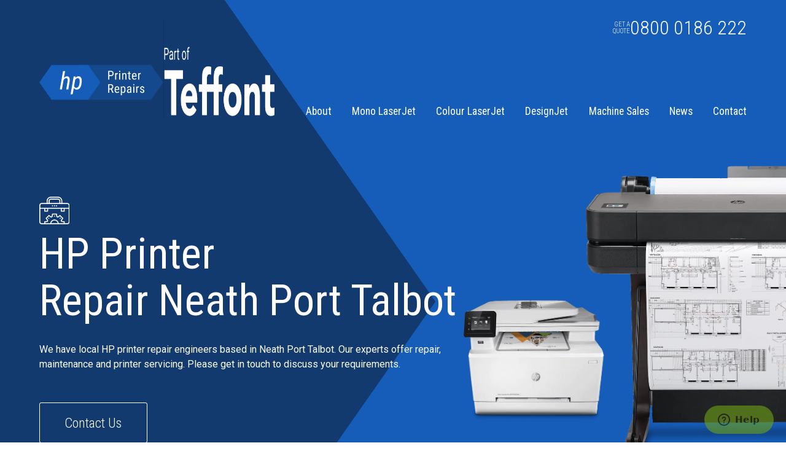

--- FILE ---
content_type: text/html; charset=UTF-8
request_url: https://www.hpprinterrepair.co.uk/hp-printer-repair-neath-port-talbot/
body_size: 41091
content:
<!doctype html>
<html lang="en-GB">
<head>
	<meta charset="UTF-8">
	<meta name="viewport" content="width=device-width, initial-scale=1">
	<link rel="profile" href="https://gmpg.org/xfn/11">
	<link rel="shortcut icon" href="https://www.hpprinterrepair.co.uk/wp-content/themes/hppr/images/favicon.ico">

	<meta name='robots' content='index, follow, max-image-preview:large, max-snippet:-1, max-video-preview:-1' />
	<style>img:is([sizes="auto" i], [sizes^="auto," i]) { contain-intrinsic-size: 3000px 1500px }</style>
	
	<!-- This site is optimized with the Yoast SEO plugin v26.1.1 - https://yoast.com/wordpress/plugins/seo/ -->
	<title>HP Printer Repair Neath Port Talbot | Maintenance | Support | Servicing | UK</title>
	<meta name="description" content="HP Printer Repair Neath Port Talbot, offers maintenance, support and servicing of Colour LaserJet, Mono LaserJet and DesignJet printers." />
	<link rel="canonical" href="https://www.hpprinterrepair.co.uk/hp-printer-repair-neath-port-talbot/" />
	<meta property="og:locale" content="en_GB" />
	<meta property="og:type" content="article" />
	<meta property="og:title" content="HP Printer Repair Neath Port Talbot | Maintenance | Support | Servicing | UK" />
	<meta property="og:description" content="HP Printer Repair Neath Port Talbot, offers maintenance, support and servicing of Colour LaserJet, Mono LaserJet and DesignJet printers." />
	<meta property="og:url" content="https://www.hpprinterrepair.co.uk/hp-printer-repair-neath-port-talbot/" />
	<meta property="og:site_name" content="HP Printer Repairs" />
	<meta name="twitter:card" content="summary_large_image" />
	<script type="application/ld+json" class="yoast-schema-graph">{"@context":"https://schema.org","@graph":[{"@type":"WebPage","@id":"https://www.hpprinterrepair.co.uk/hp-printer-repair-neath-port-talbot/","url":"https://www.hpprinterrepair.co.uk/hp-printer-repair-neath-port-talbot/","name":"HP Printer Repair Neath Port Talbot | Maintenance | Support | Servicing | UK","isPartOf":{"@id":"https://www.hpprinterrepair.co.uk/#website"},"datePublished":"2023-09-22T14:13:59+00:00","description":"HP Printer Repair Neath Port Talbot, offers maintenance, support and servicing of Colour LaserJet, Mono LaserJet and DesignJet printers.","breadcrumb":{"@id":"https://www.hpprinterrepair.co.uk/hp-printer-repair-neath-port-talbot/#breadcrumb"},"inLanguage":"en-GB","potentialAction":[{"@type":"ReadAction","target":["https://www.hpprinterrepair.co.uk/hp-printer-repair-neath-port-talbot/"]}]},{"@type":"BreadcrumbList","@id":"https://www.hpprinterrepair.co.uk/hp-printer-repair-neath-port-talbot/#breadcrumb","itemListElement":[{"@type":"ListItem","position":1,"name":"Home","item":"https://www.hpprinterrepair.co.uk/"},{"@type":"ListItem","position":2,"name":"HP Printer Repair Neath Port Talbot"}]},{"@type":"WebSite","@id":"https://www.hpprinterrepair.co.uk/#website","url":"https://www.hpprinterrepair.co.uk/","name":"HP Printer Repairs","description":"","publisher":{"@id":"https://www.hpprinterrepair.co.uk/#organization"},"potentialAction":[{"@type":"SearchAction","target":{"@type":"EntryPoint","urlTemplate":"https://www.hpprinterrepair.co.uk/?s={search_term_string}"},"query-input":{"@type":"PropertyValueSpecification","valueRequired":true,"valueName":"search_term_string"}}],"inLanguage":"en-GB"},{"@type":"Organization","@id":"https://www.hpprinterrepair.co.uk/#organization","name":"HP Printer Repairs","url":"https://www.hpprinterrepair.co.uk/","logo":{"@type":"ImageObject","inLanguage":"en-GB","@id":"https://www.hpprinterrepair.co.uk/#/schema/logo/image/","url":"https://www.hpprinterrepair.co.uk/wp-content/uploads/2022/02/hp-printer-repairs.svg","contentUrl":"https://www.hpprinterrepair.co.uk/wp-content/uploads/2022/02/hp-printer-repairs.svg","width":400,"height":112,"caption":"HP Printer Repairs"},"image":{"@id":"https://www.hpprinterrepair.co.uk/#/schema/logo/image/"}}]}</script>
	<!-- / Yoast SEO plugin. -->


<link rel='dns-prefetch' href='//cdnjs.cloudflare.com' />
<link rel='dns-prefetch' href='//maps.googleapis.com' />
<link rel='dns-prefetch' href='//cdn.jsdelivr.net' />
<link rel='dns-prefetch' href='//fonts.googleapis.com' />
<link rel="alternate" type="application/rss+xml" title="HP Printer Repairs &raquo; Feed" href="https://www.hpprinterrepair.co.uk/feed/" />
<script>
window._wpemojiSettings = {"baseUrl":"https:\/\/s.w.org\/images\/core\/emoji\/16.0.1\/72x72\/","ext":".png","svgUrl":"https:\/\/s.w.org\/images\/core\/emoji\/16.0.1\/svg\/","svgExt":".svg","source":{"concatemoji":"https:\/\/www.hpprinterrepair.co.uk\/wp-includes\/js\/wp-emoji-release.min.js?ver=6.8.3"}};
/*! This file is auto-generated */
!function(s,n){var o,i,e;function c(e){try{var t={supportTests:e,timestamp:(new Date).valueOf()};sessionStorage.setItem(o,JSON.stringify(t))}catch(e){}}function p(e,t,n){e.clearRect(0,0,e.canvas.width,e.canvas.height),e.fillText(t,0,0);var t=new Uint32Array(e.getImageData(0,0,e.canvas.width,e.canvas.height).data),a=(e.clearRect(0,0,e.canvas.width,e.canvas.height),e.fillText(n,0,0),new Uint32Array(e.getImageData(0,0,e.canvas.width,e.canvas.height).data));return t.every(function(e,t){return e===a[t]})}function u(e,t){e.clearRect(0,0,e.canvas.width,e.canvas.height),e.fillText(t,0,0);for(var n=e.getImageData(16,16,1,1),a=0;a<n.data.length;a++)if(0!==n.data[a])return!1;return!0}function f(e,t,n,a){switch(t){case"flag":return n(e,"\ud83c\udff3\ufe0f\u200d\u26a7\ufe0f","\ud83c\udff3\ufe0f\u200b\u26a7\ufe0f")?!1:!n(e,"\ud83c\udde8\ud83c\uddf6","\ud83c\udde8\u200b\ud83c\uddf6")&&!n(e,"\ud83c\udff4\udb40\udc67\udb40\udc62\udb40\udc65\udb40\udc6e\udb40\udc67\udb40\udc7f","\ud83c\udff4\u200b\udb40\udc67\u200b\udb40\udc62\u200b\udb40\udc65\u200b\udb40\udc6e\u200b\udb40\udc67\u200b\udb40\udc7f");case"emoji":return!a(e,"\ud83e\udedf")}return!1}function g(e,t,n,a){var r="undefined"!=typeof WorkerGlobalScope&&self instanceof WorkerGlobalScope?new OffscreenCanvas(300,150):s.createElement("canvas"),o=r.getContext("2d",{willReadFrequently:!0}),i=(o.textBaseline="top",o.font="600 32px Arial",{});return e.forEach(function(e){i[e]=t(o,e,n,a)}),i}function t(e){var t=s.createElement("script");t.src=e,t.defer=!0,s.head.appendChild(t)}"undefined"!=typeof Promise&&(o="wpEmojiSettingsSupports",i=["flag","emoji"],n.supports={everything:!0,everythingExceptFlag:!0},e=new Promise(function(e){s.addEventListener("DOMContentLoaded",e,{once:!0})}),new Promise(function(t){var n=function(){try{var e=JSON.parse(sessionStorage.getItem(o));if("object"==typeof e&&"number"==typeof e.timestamp&&(new Date).valueOf()<e.timestamp+604800&&"object"==typeof e.supportTests)return e.supportTests}catch(e){}return null}();if(!n){if("undefined"!=typeof Worker&&"undefined"!=typeof OffscreenCanvas&&"undefined"!=typeof URL&&URL.createObjectURL&&"undefined"!=typeof Blob)try{var e="postMessage("+g.toString()+"("+[JSON.stringify(i),f.toString(),p.toString(),u.toString()].join(",")+"));",a=new Blob([e],{type:"text/javascript"}),r=new Worker(URL.createObjectURL(a),{name:"wpTestEmojiSupports"});return void(r.onmessage=function(e){c(n=e.data),r.terminate(),t(n)})}catch(e){}c(n=g(i,f,p,u))}t(n)}).then(function(e){for(var t in e)n.supports[t]=e[t],n.supports.everything=n.supports.everything&&n.supports[t],"flag"!==t&&(n.supports.everythingExceptFlag=n.supports.everythingExceptFlag&&n.supports[t]);n.supports.everythingExceptFlag=n.supports.everythingExceptFlag&&!n.supports.flag,n.DOMReady=!1,n.readyCallback=function(){n.DOMReady=!0}}).then(function(){return e}).then(function(){var e;n.supports.everything||(n.readyCallback(),(e=n.source||{}).concatemoji?t(e.concatemoji):e.wpemoji&&e.twemoji&&(t(e.twemoji),t(e.wpemoji)))}))}((window,document),window._wpemojiSettings);
</script>
<link rel='stylesheet' id='wp-customer-reviews-3-frontend-css' href='https://www.hpprinterrepair.co.uk/wp-content/plugins/wp-customer-reviews/css/wp-customer-reviews.css?ver=3.7.4' media='all' />
<style id='wp-emoji-styles-inline-css'>

	img.wp-smiley, img.emoji {
		display: inline !important;
		border: none !important;
		box-shadow: none !important;
		height: 1em !important;
		width: 1em !important;
		margin: 0 0.07em !important;
		vertical-align: -0.1em !important;
		background: none !important;
		padding: 0 !important;
	}
</style>
<link rel='stylesheet' id='wp-block-library-css' href='https://www.hpprinterrepair.co.uk/wp-includes/css/dist/block-library/style.min.css?ver=6.8.3' media='all' />
<style id='classic-theme-styles-inline-css'>
/*! This file is auto-generated */
.wp-block-button__link{color:#fff;background-color:#32373c;border-radius:9999px;box-shadow:none;text-decoration:none;padding:calc(.667em + 2px) calc(1.333em + 2px);font-size:1.125em}.wp-block-file__button{background:#32373c;color:#fff;text-decoration:none}
</style>
<style id='safe-svg-svg-icon-style-inline-css'>
.safe-svg-cover{text-align:center}.safe-svg-cover .safe-svg-inside{display:inline-block;max-width:100%}.safe-svg-cover svg{fill:currentColor;height:100%;max-height:100%;max-width:100%;width:100%}

</style>
<style id='global-styles-inline-css'>
:root{--wp--preset--aspect-ratio--square: 1;--wp--preset--aspect-ratio--4-3: 4/3;--wp--preset--aspect-ratio--3-4: 3/4;--wp--preset--aspect-ratio--3-2: 3/2;--wp--preset--aspect-ratio--2-3: 2/3;--wp--preset--aspect-ratio--16-9: 16/9;--wp--preset--aspect-ratio--9-16: 9/16;--wp--preset--color--black: #000000;--wp--preset--color--cyan-bluish-gray: #abb8c3;--wp--preset--color--white: #ffffff;--wp--preset--color--pale-pink: #f78da7;--wp--preset--color--vivid-red: #cf2e2e;--wp--preset--color--luminous-vivid-orange: #ff6900;--wp--preset--color--luminous-vivid-amber: #fcb900;--wp--preset--color--light-green-cyan: #7bdcb5;--wp--preset--color--vivid-green-cyan: #00d084;--wp--preset--color--pale-cyan-blue: #8ed1fc;--wp--preset--color--vivid-cyan-blue: #0693e3;--wp--preset--color--vivid-purple: #9b51e0;--wp--preset--gradient--vivid-cyan-blue-to-vivid-purple: linear-gradient(135deg,rgba(6,147,227,1) 0%,rgb(155,81,224) 100%);--wp--preset--gradient--light-green-cyan-to-vivid-green-cyan: linear-gradient(135deg,rgb(122,220,180) 0%,rgb(0,208,130) 100%);--wp--preset--gradient--luminous-vivid-amber-to-luminous-vivid-orange: linear-gradient(135deg,rgba(252,185,0,1) 0%,rgba(255,105,0,1) 100%);--wp--preset--gradient--luminous-vivid-orange-to-vivid-red: linear-gradient(135deg,rgba(255,105,0,1) 0%,rgb(207,46,46) 100%);--wp--preset--gradient--very-light-gray-to-cyan-bluish-gray: linear-gradient(135deg,rgb(238,238,238) 0%,rgb(169,184,195) 100%);--wp--preset--gradient--cool-to-warm-spectrum: linear-gradient(135deg,rgb(74,234,220) 0%,rgb(151,120,209) 20%,rgb(207,42,186) 40%,rgb(238,44,130) 60%,rgb(251,105,98) 80%,rgb(254,248,76) 100%);--wp--preset--gradient--blush-light-purple: linear-gradient(135deg,rgb(255,206,236) 0%,rgb(152,150,240) 100%);--wp--preset--gradient--blush-bordeaux: linear-gradient(135deg,rgb(254,205,165) 0%,rgb(254,45,45) 50%,rgb(107,0,62) 100%);--wp--preset--gradient--luminous-dusk: linear-gradient(135deg,rgb(255,203,112) 0%,rgb(199,81,192) 50%,rgb(65,88,208) 100%);--wp--preset--gradient--pale-ocean: linear-gradient(135deg,rgb(255,245,203) 0%,rgb(182,227,212) 50%,rgb(51,167,181) 100%);--wp--preset--gradient--electric-grass: linear-gradient(135deg,rgb(202,248,128) 0%,rgb(113,206,126) 100%);--wp--preset--gradient--midnight: linear-gradient(135deg,rgb(2,3,129) 0%,rgb(40,116,252) 100%);--wp--preset--font-size--small: 13px;--wp--preset--font-size--medium: 20px;--wp--preset--font-size--large: 36px;--wp--preset--font-size--x-large: 42px;--wp--preset--spacing--20: 0.44rem;--wp--preset--spacing--30: 0.67rem;--wp--preset--spacing--40: 1rem;--wp--preset--spacing--50: 1.5rem;--wp--preset--spacing--60: 2.25rem;--wp--preset--spacing--70: 3.38rem;--wp--preset--spacing--80: 5.06rem;--wp--preset--shadow--natural: 6px 6px 9px rgba(0, 0, 0, 0.2);--wp--preset--shadow--deep: 12px 12px 50px rgba(0, 0, 0, 0.4);--wp--preset--shadow--sharp: 6px 6px 0px rgba(0, 0, 0, 0.2);--wp--preset--shadow--outlined: 6px 6px 0px -3px rgba(255, 255, 255, 1), 6px 6px rgba(0, 0, 0, 1);--wp--preset--shadow--crisp: 6px 6px 0px rgba(0, 0, 0, 1);}:where(.is-layout-flex){gap: 0.5em;}:where(.is-layout-grid){gap: 0.5em;}body .is-layout-flex{display: flex;}.is-layout-flex{flex-wrap: wrap;align-items: center;}.is-layout-flex > :is(*, div){margin: 0;}body .is-layout-grid{display: grid;}.is-layout-grid > :is(*, div){margin: 0;}:where(.wp-block-columns.is-layout-flex){gap: 2em;}:where(.wp-block-columns.is-layout-grid){gap: 2em;}:where(.wp-block-post-template.is-layout-flex){gap: 1.25em;}:where(.wp-block-post-template.is-layout-grid){gap: 1.25em;}.has-black-color{color: var(--wp--preset--color--black) !important;}.has-cyan-bluish-gray-color{color: var(--wp--preset--color--cyan-bluish-gray) !important;}.has-white-color{color: var(--wp--preset--color--white) !important;}.has-pale-pink-color{color: var(--wp--preset--color--pale-pink) !important;}.has-vivid-red-color{color: var(--wp--preset--color--vivid-red) !important;}.has-luminous-vivid-orange-color{color: var(--wp--preset--color--luminous-vivid-orange) !important;}.has-luminous-vivid-amber-color{color: var(--wp--preset--color--luminous-vivid-amber) !important;}.has-light-green-cyan-color{color: var(--wp--preset--color--light-green-cyan) !important;}.has-vivid-green-cyan-color{color: var(--wp--preset--color--vivid-green-cyan) !important;}.has-pale-cyan-blue-color{color: var(--wp--preset--color--pale-cyan-blue) !important;}.has-vivid-cyan-blue-color{color: var(--wp--preset--color--vivid-cyan-blue) !important;}.has-vivid-purple-color{color: var(--wp--preset--color--vivid-purple) !important;}.has-black-background-color{background-color: var(--wp--preset--color--black) !important;}.has-cyan-bluish-gray-background-color{background-color: var(--wp--preset--color--cyan-bluish-gray) !important;}.has-white-background-color{background-color: var(--wp--preset--color--white) !important;}.has-pale-pink-background-color{background-color: var(--wp--preset--color--pale-pink) !important;}.has-vivid-red-background-color{background-color: var(--wp--preset--color--vivid-red) !important;}.has-luminous-vivid-orange-background-color{background-color: var(--wp--preset--color--luminous-vivid-orange) !important;}.has-luminous-vivid-amber-background-color{background-color: var(--wp--preset--color--luminous-vivid-amber) !important;}.has-light-green-cyan-background-color{background-color: var(--wp--preset--color--light-green-cyan) !important;}.has-vivid-green-cyan-background-color{background-color: var(--wp--preset--color--vivid-green-cyan) !important;}.has-pale-cyan-blue-background-color{background-color: var(--wp--preset--color--pale-cyan-blue) !important;}.has-vivid-cyan-blue-background-color{background-color: var(--wp--preset--color--vivid-cyan-blue) !important;}.has-vivid-purple-background-color{background-color: var(--wp--preset--color--vivid-purple) !important;}.has-black-border-color{border-color: var(--wp--preset--color--black) !important;}.has-cyan-bluish-gray-border-color{border-color: var(--wp--preset--color--cyan-bluish-gray) !important;}.has-white-border-color{border-color: var(--wp--preset--color--white) !important;}.has-pale-pink-border-color{border-color: var(--wp--preset--color--pale-pink) !important;}.has-vivid-red-border-color{border-color: var(--wp--preset--color--vivid-red) !important;}.has-luminous-vivid-orange-border-color{border-color: var(--wp--preset--color--luminous-vivid-orange) !important;}.has-luminous-vivid-amber-border-color{border-color: var(--wp--preset--color--luminous-vivid-amber) !important;}.has-light-green-cyan-border-color{border-color: var(--wp--preset--color--light-green-cyan) !important;}.has-vivid-green-cyan-border-color{border-color: var(--wp--preset--color--vivid-green-cyan) !important;}.has-pale-cyan-blue-border-color{border-color: var(--wp--preset--color--pale-cyan-blue) !important;}.has-vivid-cyan-blue-border-color{border-color: var(--wp--preset--color--vivid-cyan-blue) !important;}.has-vivid-purple-border-color{border-color: var(--wp--preset--color--vivid-purple) !important;}.has-vivid-cyan-blue-to-vivid-purple-gradient-background{background: var(--wp--preset--gradient--vivid-cyan-blue-to-vivid-purple) !important;}.has-light-green-cyan-to-vivid-green-cyan-gradient-background{background: var(--wp--preset--gradient--light-green-cyan-to-vivid-green-cyan) !important;}.has-luminous-vivid-amber-to-luminous-vivid-orange-gradient-background{background: var(--wp--preset--gradient--luminous-vivid-amber-to-luminous-vivid-orange) !important;}.has-luminous-vivid-orange-to-vivid-red-gradient-background{background: var(--wp--preset--gradient--luminous-vivid-orange-to-vivid-red) !important;}.has-very-light-gray-to-cyan-bluish-gray-gradient-background{background: var(--wp--preset--gradient--very-light-gray-to-cyan-bluish-gray) !important;}.has-cool-to-warm-spectrum-gradient-background{background: var(--wp--preset--gradient--cool-to-warm-spectrum) !important;}.has-blush-light-purple-gradient-background{background: var(--wp--preset--gradient--blush-light-purple) !important;}.has-blush-bordeaux-gradient-background{background: var(--wp--preset--gradient--blush-bordeaux) !important;}.has-luminous-dusk-gradient-background{background: var(--wp--preset--gradient--luminous-dusk) !important;}.has-pale-ocean-gradient-background{background: var(--wp--preset--gradient--pale-ocean) !important;}.has-electric-grass-gradient-background{background: var(--wp--preset--gradient--electric-grass) !important;}.has-midnight-gradient-background{background: var(--wp--preset--gradient--midnight) !important;}.has-small-font-size{font-size: var(--wp--preset--font-size--small) !important;}.has-medium-font-size{font-size: var(--wp--preset--font-size--medium) !important;}.has-large-font-size{font-size: var(--wp--preset--font-size--large) !important;}.has-x-large-font-size{font-size: var(--wp--preset--font-size--x-large) !important;}
:where(.wp-block-post-template.is-layout-flex){gap: 1.25em;}:where(.wp-block-post-template.is-layout-grid){gap: 1.25em;}
:where(.wp-block-columns.is-layout-flex){gap: 2em;}:where(.wp-block-columns.is-layout-grid){gap: 2em;}
:root :where(.wp-block-pullquote){font-size: 1.5em;line-height: 1.6;}
</style>
<link rel='stylesheet' id='contact-form-7-css' href='https://www.hpprinterrepair.co.uk/wp-content/plugins/contact-form-7/includes/css/styles.css?ver=6.1.2' media='all' />
<link rel='stylesheet' id='hppr-google-fonts-roboto-css' href='https://fonts.googleapis.com/css2?family=Roboto%3Aital%2Cwght%400%2C300%3B0%2C400%3B0%2C700%3B1%2C300%3B1%2C400%3B1%2C700&#038;display=swap&#038;ver=6.8.3' media='all' />
<link rel='stylesheet' id='hppr-google-fonts-robot-condensed-css' href='https://fonts.googleapis.com/css2?family=Roboto+Condensed%3Awght%40300%3B400%3B700&#038;display=swap&#038;ver=6.8.3' media='all' />
<link rel='stylesheet' id='hppr-style-css' href='https://www.hpprinterrepair.co.uk/wp-content/themes/hppr/style.css?ver=1747645742' media='all' />
<link rel='stylesheet' id='jquery-modal-css' href='https://cdnjs.cloudflare.com/ajax/libs/jquery-modal/0.9.1/jquery.modal.min.css?ver=0.9.1' media='' />
<link rel='stylesheet' id='cookie-consent-style-css' href='https://cdn.jsdelivr.net/gh/orestbida/cookieconsent@v2.9.2/dist/cookieconsent.css?ver=2.9.2' media='all' />
<script src="https://www.hpprinterrepair.co.uk/wp-includes/js/jquery/jquery.min.js?ver=3.7.1" id="jquery-core-js"></script>
<script src="https://www.hpprinterrepair.co.uk/wp-includes/js/jquery/jquery-migrate.min.js?ver=3.4.1" id="jquery-migrate-js"></script>
<script src="https://www.hpprinterrepair.co.uk/wp-content/plugins/wp-customer-reviews/js/wp-customer-reviews.js?ver=3.7.4" id="wp-customer-reviews-3-frontend-js"></script>
<link rel="https://api.w.org/" href="https://www.hpprinterrepair.co.uk/wp-json/" /><link rel="alternate" title="JSON" type="application/json" href="https://www.hpprinterrepair.co.uk/wp-json/wp/v2/pages/2196" /><meta name="generator" content="WordPress 6.8.3" />
<link rel='shortlink' href='https://www.hpprinterrepair.co.uk/?p=2196' />
<link rel="alternate" title="oEmbed (JSON)" type="application/json+oembed" href="https://www.hpprinterrepair.co.uk/wp-json/oembed/1.0/embed?url=https%3A%2F%2Fwww.hpprinterrepair.co.uk%2Fhp-printer-repair-neath-port-talbot%2F" />
<link rel="alternate" title="oEmbed (XML)" type="text/xml+oembed" href="https://www.hpprinterrepair.co.uk/wp-json/oembed/1.0/embed?url=https%3A%2F%2Fwww.hpprinterrepair.co.uk%2Fhp-printer-repair-neath-port-talbot%2F&#038;format=xml" />
<!--[if lt IE 9]><script src="https://www.hpprinterrepair.co.uk/wp-content/themes/hppr/js/html5shiv.min.js"></script><![endif]-->	<script>
		window.addEventListener( 'load', function() {
			var cc = initCookieConsent(),
				config = {"auto_language":"document","autoclear_cookies":true,"page_scripts":true,"force_consent":false,"gui_options":{"consent_modal":{"layout":"bar","transition":"slide"}},"languages":{"en":{"consent_modal":{"title":"We use cookies","description":"This website uses essential cookies to ensure its proper operation and tracking cookies to understand how you interact with it. Tracking cookies will only be set upon approval.  <a href=\"https:\/\/www.hpprinterrepair.co.uk\/cookie-policy\/\" aria-label=\"Cookie policy\" class=\"cc-link\">Read more<\/a>","primary_btn":{"text":"Accept all","role":"accept_all"},"secondary_btn":{"text":"Manage cookies","role":"settings"}},"settings_modal":{"title":"Cookie Preferences","save_settings_btn":"Save settings","accept_all_btn":"Accept all","reject_all_btn":"Reject all","close_btn_label":"Close","cookie_table_headers":[{"col1":"Name"},{"col2":"Purpose"},{"col3":"Duration"}],"blocks":[{"title":"Cookie Usage","description":"We use cookies to ensure the basic functionalities of the website and to enhance your online experience. You can choose for each category to opt-in\/out whenever you want. For more details relative to cookies and other sensitive data, please read the full <a href=\"https:\/\/www.hpprinterrepair.co.uk\/cookie-policy\/\" aria-label=\"Cookie policy\" class=\"cc-link\">Cookie Policy<\/a>."},{"title":"Strictly Necessary Cookies","description":"These cookies are essential for the proper functioning of the website. Without these cookies, the website would not work properly.","toggle":{"value":"necessary","enabled":true,"readonly":true},"cookie_table":[{"col1":"cc_cookie","col2":"Used to record consent for cookies.","col3":"18 months"},{"col1":"_GRECAPTCHA","col2":"Used to help identify whether the user is likely a robot.","col3":"6 months"}]},{"title":"Performance and Analytics Cookies","description":"These cookies are used to collect information to analyse the traffic to our website and how visitors are using our website. The information collected through these tracking and performance cookies do not identify any individual visitor.","toggle":{"value":"analytics","enabled":false,"readonly":false},"cookie_table":[{"col1":"_ga","col2":"Used to distinguish users.","col3":"24 months"},{"col1":"_ga_<container-id>","col2":"Used to persist session state.","col3":"24 months"}]},{"title":"Marketing Cookies","description":"These cookies collect information about how you use the website, which pages you visited and which links you clicked on. All of the data is anonymised and cannot be used to identify you.","toggle":{"value":"marketing","enabled":false,"readonly":false},"cookie_table":[{"col1":"NID","col2":"Used to identify returning users' devices.","col3":"6 months"},{"col1":"_gcl_au","col2":"Used for tracking and measuring the performance of advertising campaigns.","col3":"3 months"},{"col1":"test_cookie","col2":"Used to check whether the browser supports cookies.","col3":"1 day"}]},{"title":"More Information","description":"For any queries in relation to our policy on cookies and your choices, please <a href=\"https:\/\/www.hpprinterrepair.co.uk\/contact\/\" class=\"cc-link\">contact us<\/a>."}]}}}};

			config.onAccept = update_gtag_consent;
			config.onChange = update_gtag_consent;
			config.onFirstAction = update_gtag_consent;

			cc.run( config );

			function update_gtag_consent() {
				gtag('consent', 'update', {
					'ad_storage': cc.allowedCategory( 'marketing' ) ? 'granted' : 'denied',
					'ad_user_data': cc.allowedCategory( 'marketing' ) ? 'granted' : 'denied',
					'ad_personalization': cc.allowedCategory( 'marketing' ) ? 'granted' : 'denied',
					'analytics_storage': cc.allowedCategory( 'analytics' ) ? 'granted' : 'denied',
				});
			}
		});
	</script>
	
	<!--Start of Zendesk Chat Script-->
	<script type="text/javascript">
		window.$zopim||(function(d,s){var z=$zopim=function(c){z._.push(c)},$=z.s=d.createElement(s),e=d.getElementsByTagName(s)[0];z.set=function(o){z.set._.push(o)};z._=[];z.set._=[];$.async=!0;$.setAttribute("charset","utf-8");
		$.src="https://v2.zopim.com/?Chyhqx6IIhpCitXxp8K5RWUZmzBlzryr";z.t=+new Date;$.type="text/javascript";e.parentNode.insertBefore($,e)})(document,"script");
	</script>
	<!--End of Zendesk Chat Script-->

	
<!-- Google tag (gtag.js) -->
<script>
	window.dataLayer = window.dataLayer || [];
	function gtag(){dataLayer.push(arguments);}

	gtag('consent', 'default', {
		'ad_storage': 'denied',
		'ad_user_data': 'denied',
		'ad_personalization': 'denied',
		'analytics_storage': 'denied',
	});
</script>
<script async src="https://www.googletagmanager.com/gtag/js?id=G-ZXCB8L1RPY"></script>
<script>
  window.dataLayer = window.dataLayer || [];
  function gtag(){dataLayer.push(arguments);}
  gtag('js', new Date());

  gtag('config', 'G-ZXCB8L1RPY');
  gtag('config', 'AW-16881080281');
</script>
</head>

<body class="wp-singular page-template-default page page-id-2196 wp-theme-hppr">
<div id="page" class="site">
	<a class="skip-link screen-reader-text" href="#primary">Skip to content</a>

	<div class="page-top title-inherit-colour">

		<header id="masthead" class="site-header wrapper">
			
	<div class="branding-logos">
		<a href="https://www.hpprinterrepair.co.uk/" rel="home" class="logo">
			<img src="https://www.hpprinterrepair.co.uk/wp-content/uploads/2022/02/hp-printer-repairs.svg" alt="HP Printer Repairs"  />		</a>

		<div class="divider"></div><a href="http://www.teffont.co.uk/" target="_blank" class="parent-company-logo"><picture>
<source type="image/webp" srcset="https://www.hpprinterrepair.co.uk/wp-content/uploads/2025/01/teffont_logo_wht_part.png.webp"/>
<img src="https://www.hpprinterrepair.co.uk/wp-content/uploads/2025/01/teffont_logo_wht_part.png" alt="Teffont logo"/>
</picture>
</a>	</div><!-- .branding-logos -->

	
			<div class="header-right">
				
	<div class="branding-logos">
		<a href="https://www.hpprinterrepair.co.uk/" rel="home" class="logo">
			<img src="https://www.hpprinterrepair.co.uk/wp-content/uploads/2022/02/hp-printer-repairs.svg" alt="HP Printer Repairs"  />		</a>

		<div class="divider"></div><a href="http://www.teffont.co.uk/" target="_blank" class="parent-company-logo"><picture>
<source type="image/webp" srcset="https://www.hpprinterrepair.co.uk/wp-content/uploads/2025/01/teffont_logo_wht_part.png.webp"/>
<img src="https://www.hpprinterrepair.co.uk/wp-content/uploads/2025/01/teffont_logo_wht_part.png" alt="Teffont logo"/>
</picture>
</a>	</div><!-- .branding-logos -->

	
									<div class="header-contact">
						<a href="tel:08000186222">
							<span class="label">Get a Quote</span>
							<span class="value">0800 0186 222</span>
						</a>
					</div>
				
				<nav id="site-navigation" class="main-navigation">
					<button class="menu-toggle" aria-controls="primary-menu" aria-expanded="false">
						<span class="menu-icon">
							<span></span>
							<span></span>
							<span></span>
							<span></span>
						</span>
					</button>

					<div class="menu-menu-1-container"><ul id="primary-menu" class="menu"><li id="menu-item-121" class="menu-item menu-item-type-post_type menu-item-object-page menu-item-121"><a href="https://www.hpprinterrepair.co.uk/about/">About</a></li>
<li id="menu-item-127" class="menu-item menu-item-type-post_type menu-item-object-page menu-item-127"><a href="https://www.hpprinterrepair.co.uk/mono-laserjet/">Mono LaserJet</a></li>
<li id="menu-item-123" class="menu-item menu-item-type-post_type menu-item-object-page menu-item-123"><a href="https://www.hpprinterrepair.co.uk/colour-laserjet/">Colour LaserJet</a></li>
<li id="menu-item-125" class="menu-item menu-item-type-post_type menu-item-object-page menu-item-125"><a href="https://www.hpprinterrepair.co.uk/designjet/">DesignJet</a></li>
<li id="menu-item-126" class="menu-item menu-item-type-post_type menu-item-object-page menu-item-126"><a href="https://www.hpprinterrepair.co.uk/machine-sales/">Machine Sales</a></li>
<li id="menu-item-120" class="menu-item menu-item-type-post_type menu-item-object-page menu-item-120"><a href="https://www.hpprinterrepair.co.uk/news/">News</a></li>
<li id="menu-item-124" class="menu-item menu-item-type-post_type menu-item-object-page menu-item-124"><a href="https://www.hpprinterrepair.co.uk/contact/">Contact</a></li>
</ul></div>				</nav><!-- #site-navigation -->
			</div><!-- .header-right -->
		</header><!-- #masthead -->

					<div class="banner banner-type-expanded">
				<div class="wrapper">
											<div class="expanded-banner">
							<div class="expanded-banner-top">
								<div class="banner-text cf trim-content">
									<h1><strong>HP Printer</strong><br />
<strong>Repair Neath Port Talbot</strong></h1>
<p>We have local HP printer repair engineers based in Neath Port Talbot. Our experts offer repair, maintenance and printer servicing. Please get in touch to discuss your requirements.</p>
<a href="https://www.hpprinterrepair.co.uk/contact" class="button">Contact Us</a>								</div>

								<div class="expanded-banner-image">
									<picture>
<source type="image/webp" srcset="https://www.hpprinterrepair.co.uk/wp-content/uploads/2022/02/hp-printers.png.webp"/>
<img src="https://www.hpprinterrepair.co.uk/wp-content/uploads/2022/02/hp-printers.png" alt="HP Printer Repair"/>
</picture>
								</div>
							</div><!-- .expanded-banner-top -->

							<div class="banner-sections">
								<section class="banner-section section-type-instant-quote"  id="banner-section-1">
	<div id="quote" class="instant-quote-form">
		<div>
			<div class="printer-data" data-printers="{&quot;LaserJet&quot;:{&quot;models&quot;:{&quot;Q1342A&quot;:{&quot;name&quot;:&quot;1000&quot;,&quot;image&quot;:&quot;Q1342A.jpg&quot;},&quot;Q2676A&quot;:{&quot;name&quot;:&quot;1005W&quot;,&quot;image&quot;:&quot;Q2676A.png&quot;},&quot;Q2460A&quot;:{&quot;name&quot;:&quot;1010&quot;,&quot;image&quot;:&quot;Q2460A.jpg&quot;},&quot;Q2461A&quot;:{&quot;name&quot;:&quot;1012&quot;,&quot;image&quot;:&quot;Q2461A.jpg&quot;},&quot;Q2462A&quot;:{&quot;name&quot;:&quot;1015&quot;,&quot;image&quot;:&quot;Q2462A.png&quot;},&quot;CB419A&quot;:{&quot;name&quot;:&quot;1018&quot;,&quot;image&quot;:&quot;CB419A.png&quot;},&quot;CC563A&quot;:{&quot;name&quot;:&quot;1018 LIMITED EDITION&quot;,&quot;image&quot;:&quot;CC563A.jpg&quot;},&quot;CC389A&quot;:{&quot;name&quot;:&quot;1018S&quot;,&quot;image&quot;:&quot;CC389A.png&quot;},&quot;Q5911A&quot;:{&quot;name&quot;:&quot;1020&quot;,&quot;image&quot;:&quot;Q5911A.jpg&quot;},&quot;CC466A&quot;:{&quot;name&quot;:&quot;1020 Plus&quot;,&quot;image&quot;:&quot;CC466A.png&quot;},&quot;CC418A&quot;:{&quot;name&quot;:&quot;1020 Plus&quot;,&quot;image&quot;:null},&quot;Q5912A&quot;:{&quot;name&quot;:&quot;1022&quot;,&quot;image&quot;:&quot;Q5912A.jpg&quot;},&quot;CB431A&quot;:{&quot;name&quot;:&quot;1022N XI&quot;,&quot;image&quot;:&quot;CB431A.jpg&quot;},&quot;Q5913A&quot;:{&quot;name&quot;:&quot;1022n&quot;,&quot;image&quot;:&quot;Q5913A.jpg&quot;},&quot;CB378A&quot;:{&quot;name&quot;:&quot;1022n&quot;,&quot;image&quot;:null},&quot;Q5914A&quot;:{&quot;name&quot;:&quot;1022nw&quot;,&quot;image&quot;:&quot;Q5914A.jpg&quot;},&quot;C4224A&quot;:{&quot;name&quot;:&quot;1100&quot;,&quot;image&quot;:&quot;C4224A.jpg&quot;},&quot;C4221A&quot;:{&quot;name&quot;:&quot;1100 Companion&quot;,&quot;image&quot;:&quot;C4221A.png&quot;},&quot;C4226A&quot;:{&quot;name&quot;:&quot;1100 Se&quot;,&quot;image&quot;:&quot;C4226A.png&quot;},&quot;C4225A&quot;:{&quot;name&quot;:&quot;1100 Xi&quot;,&quot;image&quot;:&quot;C4225A.jpg&quot;},&quot;C4220A&quot;:{&quot;name&quot;:&quot;1100A Se&quot;,&quot;image&quot;:&quot;C4220A.png&quot;},&quot;C4219A&quot;:{&quot;name&quot;:&quot;1100A Xi&quot;,&quot;image&quot;:&quot;C4219A.png&quot;},&quot;C4218A&quot;:{&quot;name&quot;:&quot;1100a&quot;,&quot;image&quot;:&quot;C4218A.png&quot;},&quot;Q1336A&quot;:{&quot;name&quot;:&quot;1150&quot;,&quot;image&quot;:&quot;Q1336A.png&quot;},&quot;Q5933A&quot;:{&quot;name&quot;:&quot;1160&quot;,&quot;image&quot;:&quot;Q5933A.jpg&quot;},&quot;Q5917A&quot;:{&quot;name&quot;:&quot;1160LE&quot;,&quot;image&quot;:&quot;Q5917A.jpg&quot;},&quot;C7044A&quot;:{&quot;name&quot;:&quot;1200&quot;,&quot;image&quot;:&quot;C7044A.jpg&quot;},&quot;C7048A&quot;:{&quot;name&quot;:&quot;1200n&quot;,&quot;image&quot;:&quot;C7048A.png&quot;},&quot;C7047A&quot;:{&quot;name&quot;:&quot;1200se&quot;,&quot;image&quot;:&quot;C7047A.png&quot;},&quot;C7045A&quot;:{&quot;name&quot;:&quot;1220&quot;,&quot;image&quot;:&quot;C7045A.jpg&quot;},&quot;C7049A&quot;:{&quot;name&quot;:&quot;1220se&quot;,&quot;image&quot;:&quot;C7049A.jpg&quot;},&quot;Q1334A&quot;:{&quot;name&quot;:&quot;1300&quot;,&quot;image&quot;:&quot;Q1334A.jpg&quot;},&quot;Q1335A&quot;:{&quot;name&quot;:&quot;1300n&quot;,&quot;image&quot;:&quot;Q1335A.jpg&quot;},&quot;Q2616A&quot;:{&quot;name&quot;:&quot;1300tn&quot;,&quot;image&quot;:&quot;Q2616A.jpg&quot;},&quot;Q2484A&quot;:{&quot;name&quot;:&quot;1300xi&quot;,&quot;image&quot;:&quot;Q2484A.jpg&quot;},&quot;Q5927A&quot;:{&quot;name&quot;:&quot;1320&quot;,&quot;image&quot;:&quot;Q5927A.jpg&quot;},&quot;Q5928A&quot;:{&quot;name&quot;:&quot;1320n&quot;,&quot;image&quot;:&quot;Q5928A.jpeg&quot;},&quot;Q5929A&quot;:{&quot;name&quot;:&quot;1320nw&quot;,&quot;image&quot;:&quot;Q5929A.jpg&quot;},&quot;Q7589A&quot;:{&quot;name&quot;:&quot;1320t&quot;,&quot;image&quot;:&quot;Q7589A.jpg&quot;},&quot;Q5930A&quot;:{&quot;name&quot;:&quot;1320tn&quot;,&quot;image&quot;:&quot;Q5930A.jpg&quot;},&quot;C4170A&quot;:{&quot;name&quot;:&quot;2100&quot;,&quot;image&quot;:&quot;C4170A.jpg&quot;},&quot;C4138A&quot;:{&quot;name&quot;:&quot;2100Se&quot;,&quot;image&quot;:&quot;C4138A.jpg&quot;},&quot;C4172A&quot;:{&quot;name&quot;:&quot;2100TN&quot;,&quot;image&quot;:&quot;C4172A.jpg&quot;},&quot;C4139A&quot;:{&quot;name&quot;:&quot;2100Xi&quot;,&quot;image&quot;:&quot;C4139A.JPG&quot;},&quot;C4171A&quot;:{&quot;name&quot;:&quot;2100m&quot;,&quot;image&quot;:&quot;C4171A.jpg&quot;},&quot;C7064A&quot;:{&quot;name&quot;:&quot;2200&quot;,&quot;image&quot;:&quot;C7064A.jpg&quot;},&quot;C7058A&quot;:{&quot;name&quot;:&quot;2200d&quot;,&quot;image&quot;:&quot;C7058A.jpg&quot;},&quot;C7063A&quot;:{&quot;name&quot;:&quot;2200dn&quot;,&quot;image&quot;:&quot;C7063A.jpg&quot;},&quot;C7062A&quot;:{&quot;name&quot;:&quot;2200dse&quot;,&quot;image&quot;:&quot;C7062A.png&quot;},&quot;C7059A&quot;:{&quot;name&quot;:&quot;2200dt&quot;,&quot;image&quot;:&quot;C7059A.jpg&quot;},&quot;C7061A&quot;:{&quot;name&quot;:&quot;2200dtn&quot;,&quot;image&quot;:&quot;C7061A.jpg&quot;},&quot;Q2472A&quot;:{&quot;name&quot;:&quot;2300&quot;,&quot;image&quot;:&quot;Q2472A.jpg&quot;},&quot;Q2477A&quot;:{&quot;name&quot;:&quot;2300L&quot;,&quot;image&quot;:&quot;Q2477A.jpg&quot;},&quot;Q2474A&quot;:{&quot;name&quot;:&quot;2300d&quot;,&quot;image&quot;:&quot;Q2474A.jpg&quot;},&quot;Q2475A&quot;:{&quot;name&quot;:&quot;2300dn&quot;,&quot;image&quot;:&quot;Q2475A.jpg&quot;},&quot;Q2476A&quot;:{&quot;name&quot;:&quot;2300dtn&quot;,&quot;image&quot;:&quot;Q2476A.jpg&quot;},&quot;Q2473A&quot;:{&quot;name&quot;:&quot;2300n&quot;,&quot;image&quot;:&quot;Q2473A.jpg&quot;},&quot;Q5955A&quot;:{&quot;name&quot;:&quot;2410&quot;,&quot;image&quot;:&quot;Q5955A.gif&quot;},&quot;Q5956A&quot;:{&quot;name&quot;:&quot;2420&quot;,&quot;image&quot;:&quot;Q5956A.jpg&quot;},&quot;Q5957A&quot;:{&quot;name&quot;:&quot;2420d&quot;,&quot;image&quot;:&quot;Q5957A.jpg&quot;},&quot;Q5959A&quot;:{&quot;name&quot;:&quot;2420dn&quot;,&quot;image&quot;:&quot;Q5959A.jpg&quot;},&quot;Q5958A&quot;:{&quot;name&quot;:&quot;2420n&quot;,&quot;image&quot;:&quot;Q5958A.jpg&quot;},&quot;Q5954A&quot;:{&quot;name&quot;:&quot;2430&quot;,&quot;image&quot;:&quot;Q5954A.jpg&quot;},&quot;Q5962A&quot;:{&quot;name&quot;:&quot;2430dtn&quot;,&quot;image&quot;:&quot;Q5962A.jpg&quot;},&quot;Q5964A&quot;:{&quot;name&quot;:&quot;2430n&quot;,&quot;image&quot;:&quot;Q5964A.png&quot;},&quot;Q5960A&quot;:{&quot;name&quot;:&quot;2430t&quot;,&quot;image&quot;:&quot;Q5960A.jpg&quot;},&quot;Q5961A&quot;:{&quot;name&quot;:&quot;2430tn&quot;,&quot;image&quot;:&quot;Q5961A.jpg&quot;},&quot;Q2669A&quot;:{&quot;name&quot;:&quot;3015 All-In-One&quot;,&quot;image&quot;:&quot;Q2669A.jpg&quot;},&quot;Q2665A&quot;:{&quot;name&quot;:&quot;3020 All-In-One&quot;,&quot;image&quot;:&quot;Q2665A.jpg&quot;},&quot;Q2666A&quot;:{&quot;name&quot;:&quot;3030 All-In-One&quot;,&quot;image&quot;:&quot;Q2666A.jpg&quot;},&quot;Q6504A&quot;:{&quot;name&quot;:&quot;3050 All-In-One&quot;,&quot;image&quot;:&quot;Q6504A.jpg&quot;},&quot;Q6510A&quot;:{&quot;name&quot;:&quot;3050z All-In-One&quot;,&quot;image&quot;:&quot;Q6510A.png&quot;},&quot;Q6502A&quot;:{&quot;name&quot;:&quot;3052 All-In-One&quot;,&quot;image&quot;:&quot;Q6502A.jpg&quot;},&quot;Q6503A&quot;:{&quot;name&quot;:&quot;3055 All-In-One&quot;,&quot;image&quot;:&quot;Q6503A.jpg&quot;},&quot;C3948A&quot;:{&quot;name&quot;:&quot;3100&quot;,&quot;image&quot;:&quot;C3948A.jpg&quot;},&quot;C4175A&quot;:{&quot;name&quot;:&quot;3100se&quot;,&quot;image&quot;:&quot;C4175A.png&quot;},&quot;C4177A&quot;:{&quot;name&quot;:&quot;3100xi&quot;,&quot;image&quot;:&quot;C4177A.png&quot;},&quot;C4256A&quot;:{&quot;name&quot;:&quot;3150&quot;,&quot;image&quot;:&quot;C4256A.jpg&quot;},&quot;C7083A&quot;:{&quot;name&quot;:&quot;3150se&quot;,&quot;image&quot;:&quot;C7083A.jpg&quot;},&quot;C7082A&quot;:{&quot;name&quot;:&quot;3150xi&quot;,&quot;image&quot;:&quot;C7082A.png&quot;},&quot;C7052A&quot;:{&quot;name&quot;:&quot;3200&quot;,&quot;image&quot;:&quot;C7052A.jpg&quot;},&quot;C7055A&quot;:{&quot;name&quot;:&quot;3200M&quot;,&quot;image&quot;:&quot;C7055A.jpg&quot;},&quot;C7053A&quot;:{&quot;name&quot;:&quot;3200se&quot;,&quot;image&quot;:&quot;C7053A.jpg&quot;},&quot;C9124A&quot;:{&quot;name&quot;:&quot;3300 MFP&quot;,&quot;image&quot;:&quot;C9124A.jpg&quot;},&quot;C9709A&quot;:{&quot;name&quot;:&quot;3310 MFP&quot;,&quot;image&quot;:&quot;C9709A.jpg&quot;},&quot;C9125A&quot;:{&quot;name&quot;:&quot;3320 MFP&quot;,&quot;image&quot;:&quot;C9125A.jpg&quot;},&quot;C9151A&quot;:{&quot;name&quot;:&quot;3320N MFP&quot;,&quot;image&quot;:&quot;C9151A.jpg&quot;},&quot;C9126A&quot;:{&quot;name&quot;:&quot;3330 MFP&quot;,&quot;image&quot;:&quot;C9126A.jpg&quot;},&quot;Q2660A&quot;:{&quot;name&quot;:&quot;3380 All-In-One&quot;,&quot;image&quot;:&quot;Q2660A.jpg&quot;},&quot;Q6500A&quot;:{&quot;name&quot;:&quot;3390 All-In-One&quot;,&quot;image&quot;:&quot;Q6500A.jpg&quot;},&quot;Q6501A&quot;:{&quot;name&quot;:&quot;3392 All-In-One&quot;,&quot;image&quot;:&quot;Q6501A.png&quot;},&quot;C2001A&quot;:{&quot;name&quot;:&quot;4&quot;,&quot;image&quot;:&quot;C2001A.png&quot;},&quot;C2037A&quot;:{&quot;name&quot;:&quot;4 Plus&quot;,&quot;image&quot;:&quot;C2037A.jpg&quot;},&quot;C4118A&quot;:{&quot;name&quot;:&quot;4000&quot;,&quot;image&quot;:&quot;C4118A.jpg&quot;},&quot;C4120A&quot;:{&quot;name&quot;:&quot;4000n&quot;,&quot;image&quot;:&quot;C4120A.jpg&quot;},&quot;C3094A&quot;:{&quot;name&quot;:&quot;4000se&quot;,&quot;image&quot;:&quot;C3094A.png&quot;},&quot;C4119A&quot;:{&quot;name&quot;:&quot;4000t&quot;,&quot;image&quot;:&quot;C4119A.jpg&quot;},&quot;C4121A&quot;:{&quot;name&quot;:&quot;4000tn&quot;,&quot;image&quot;:&quot;C4121A.jpg&quot;},&quot;C4251A&quot;:{&quot;name&quot;:&quot;4050&quot;,&quot;image&quot;:&quot;C4251A.png&quot;},&quot;C4253A&quot;:{&quot;name&quot;:&quot;4050n&quot;,&quot;image&quot;:&quot;C4253A.jpg&quot;},&quot;C4255A&quot;:{&quot;name&quot;:&quot;4050se&quot;,&quot;image&quot;:&quot;C4255A.jpg&quot;},&quot;C4252A&quot;:{&quot;name&quot;:&quot;4050t&quot;,&quot;image&quot;:&quot;C4252A.jpg&quot;},&quot;C4254A&quot;:{&quot;name&quot;:&quot;4050tn&quot;,&quot;image&quot;:&quot;C4254A.jpg&quot;},&quot;C8049A&quot;:{&quot;name&quot;:&quot;4100&quot;,&quot;image&quot;:&quot;C8049A.jpg&quot;},&quot;C9148A&quot;:{&quot;name&quot;:&quot;4100 MFP&quot;,&quot;image&quot;:&quot;C9148A.jpg&quot;},&quot;C8052A&quot;:{&quot;name&quot;:&quot;4100dtn&quot;,&quot;image&quot;:&quot;C8052A.jpg&quot;},&quot;C8050A&quot;:{&quot;name&quot;:&quot;4100n&quot;,&quot;image&quot;:&quot;C8050A.jpg&quot;},&quot;C8051A&quot;:{&quot;name&quot;:&quot;4100tn&quot;,&quot;image&quot;:&quot;C8051A.jpg&quot;},&quot;C9149A&quot;:{&quot;name&quot;:&quot;4101 MFP&quot;,&quot;image&quot;:&quot;C9149A.jpg&quot;},&quot;Q2425A&quot;:{&quot;name&quot;:&quot;4200&quot;,&quot;image&quot;:&quot;Q2425A.jpg&quot;},&quot;Q2446A&quot;:{&quot;name&quot;:&quot;4200DTNS&quot;,&quot;image&quot;:&quot;Q2446A.jpg&quot;},&quot;Q3993A&quot;:{&quot;name&quot;:&quot;4200L&quot;,&quot;image&quot;:&quot;Q3993A.png&quot;},&quot;Q3994A&quot;:{&quot;name&quot;:&quot;4200Ln&quot;,&quot;image&quot;:&quot;Q3994A.jpg&quot;},&quot;Q3995A&quot;:{&quot;name&quot;:&quot;4200Lvn&quot;,&quot;image&quot;:&quot;Q3995A.png&quot;},&quot;Q2428A&quot;:{&quot;name&quot;:&quot;4200dtn&quot;,&quot;image&quot;:&quot;Q2428A.jpg&quot;},&quot;Q2447A&quot;:{&quot;name&quot;:&quot;4200dtnsl&quot;,&quot;image&quot;:&quot;Q2447A.jpg&quot;},&quot;Q2426A&quot;:{&quot;name&quot;:&quot;4200n&quot;,&quot;image&quot;:&quot;Q2426A.jpg&quot;},&quot;Q2427A&quot;:{&quot;name&quot;:&quot;4200tn&quot;,&quot;image&quot;:&quot;Q2427A.jpg&quot;},&quot;Q7784A&quot;:{&quot;name&quot;:&quot;4240&quot;,&quot;image&quot;:&quot;Q7784A.png&quot;},&quot;Q7785A&quot;:{&quot;name&quot;:&quot;4240n&quot;,&quot;image&quot;:&quot;Q7785A.jpg&quot;},&quot;Q5400A&quot;:{&quot;name&quot;:&quot;4250&quot;,&quot;image&quot;:&quot;Q5400A.jpg&quot;},&quot;Q5403A&quot;:{&quot;name&quot;:&quot;4250dtn&quot;,&quot;image&quot;:&quot;Q5403A.jpg&quot;},&quot;Q5404A&quot;:{&quot;name&quot;:&quot;4250dtnsl&quot;,&quot;image&quot;:&quot;Q5404A.jpg&quot;},&quot;Q5401A&quot;:{&quot;name&quot;:&quot;4250n&quot;,&quot;image&quot;:&quot;Q5401A.jpg&quot;},&quot;Q5402A&quot;:{&quot;name&quot;:&quot;4250tn&quot;,&quot;image&quot;:&quot;Q5402A.jpg&quot;},&quot;Q2431A&quot;:{&quot;name&quot;:&quot;4300&quot;,&quot;image&quot;:&quot;Q2431A.jpg&quot;},&quot;Q2435A&quot;:{&quot;name&quot;:&quot;4300DTNS&quot;,&quot;image&quot;:&quot;Q2435A.jpg&quot;},&quot;Q2434A&quot;:{&quot;name&quot;:&quot;4300dtn&quot;,&quot;image&quot;:&quot;Q2434A.png&quot;},&quot;Q2448A&quot;:{&quot;name&quot;:&quot;4300dtnsl&quot;,&quot;image&quot;:&quot;Q2448A.png&quot;},&quot;Q2432A&quot;:{&quot;name&quot;:&quot;4300n&quot;,&quot;image&quot;:&quot;Q2432A.jpg&quot;},&quot;Q2433A&quot;:{&quot;name&quot;:&quot;4300tn&quot;,&quot;image&quot;:&quot;Q2433A.jpg&quot;},&quot;Q3942A&quot;:{&quot;name&quot;:&quot;4345 MFP&quot;,&quot;image&quot;:&quot;Q3942A.jpg&quot;},&quot;Q3943A&quot;:{&quot;name&quot;:&quot;4345x MFP&quot;,&quot;image&quot;:&quot;Q3943A.jpg&quot;},&quot;Q3945A&quot;:{&quot;name&quot;:&quot;4345xm MFP&quot;,&quot;image&quot;:&quot;Q3945A.png&quot;},&quot;Q3944A&quot;:{&quot;name&quot;:&quot;4345xs MFP&quot;,&quot;image&quot;:&quot;Q3944A.jpg&quot;},&quot;Q5406A&quot;:{&quot;name&quot;:&quot;4350&quot;,&quot;image&quot;:&quot;Q5406A.jpg&quot;},&quot;Q5409A&quot;:{&quot;name&quot;:&quot;4350dtn&quot;,&quot;image&quot;:&quot;Q5409A.jpg&quot;},&quot;Q5410A&quot;:{&quot;name&quot;:&quot;4350dtnsl&quot;,&quot;image&quot;:&quot;Q5410A.jpg&quot;},&quot;Q5407A&quot;:{&quot;name&quot;:&quot;4350n&quot;,&quot;image&quot;:&quot;Q5407A.png&quot;},&quot;Q5408A&quot;:{&quot;name&quot;:&quot;4350tn&quot;,&quot;image&quot;:&quot;Q5408A.jpg&quot;},&quot;C2003A&quot;:{&quot;name&quot;:&quot;4L&quot;,&quot;image&quot;:&quot;C2003A.jpg&quot;},&quot;C3932A&quot;:{&quot;name&quot;:&quot;4LC&quot;,&quot;image&quot;:&quot;C3932A.png&quot;},&quot;C3935A&quot;:{&quot;name&quot;:&quot;4LJ&quot;,&quot;image&quot;:&quot;C3935A.png&quot;},&quot;C2021A&quot;:{&quot;name&quot;:&quot;4M&quot;,&quot;image&quot;:&quot;C2021A.jpg&quot;},&quot;C2039A&quot;:{&quot;name&quot;:&quot;4M Plus&quot;,&quot;image&quot;:&quot;C2039A.jpg&quot;},&quot;C2015A&quot;:{&quot;name&quot;:&quot;4ML&quot;,&quot;image&quot;:&quot;C2015A.jpg&quot;},&quot;C2040A&quot;:{&quot;name&quot;:&quot;4MP&quot;,&quot;image&quot;:&quot;C2040A.jpg&quot;},&quot;C3142A&quot;:{&quot;name&quot;:&quot;4MV&quot;,&quot;image&quot;:&quot;C3142A.jpg&quot;},&quot;C2005A&quot;:{&quot;name&quot;:&quot;4P&quot;,&quot;image&quot;:&quot;C2005A.jpg&quot;},&quot;C2010A&quot;:{&quot;name&quot;:&quot;4Si&quot;,&quot;image&quot;:&quot;C2010A.jpg&quot;},&quot;C2011A&quot;:{&quot;name&quot;:&quot;4Si MX&quot;,&quot;image&quot;:&quot;C2011A.jpg&quot;},&quot;C3141A&quot;:{&quot;name&quot;:&quot;4V&quot;,&quot;image&quot;:&quot;C3141A.jpg&quot;},&quot;C3134A&quot;:{&quot;name&quot;:&quot;4pj&quot;,&quot;image&quot;:&quot;C3134A.jpg&quot;},&quot;C3916A&quot;:{&quot;name&quot;:&quot;5&quot;,&quot;image&quot;:&quot;C3916A.png&quot;},&quot;C4110A&quot;:{&quot;name&quot;:&quot;5000&quot;,&quot;image&quot;:&quot;C4110A.jpg&quot;},&quot;C4247A&quot;:{&quot;name&quot;:&quot;5000LE&quot;,&quot;image&quot;:&quot;C4247A.jpg&quot;},&quot;C8068A&quot;:{&quot;name&quot;:&quot;5000dn&quot;,&quot;image&quot;:&quot;C8068A.png&quot;},&quot;C4112A&quot;:{&quot;name&quot;:&quot;5000gn&quot;,&quot;image&quot;:&quot;C4112A.png&quot;},&quot;C4111A&quot;:{&quot;name&quot;:&quot;5000n&quot;,&quot;image&quot;:&quot;C4111A.jpg&quot;},&quot;Q1860A&quot;:{&quot;name&quot;:&quot;5100&quot;,&quot;image&quot;:&quot;Q1860A.jpg&quot;},&quot;Q1863A&quot;:{&quot;name&quot;:&quot;5100Le&quot;,&quot;image&quot;:&quot;Q1863A.jpg&quot;},&quot;Q1862A&quot;:{&quot;name&quot;:&quot;5100dtn&quot;,&quot;image&quot;:&quot;Q1862A.png&quot;},&quot;Q3719A&quot;:{&quot;name&quot;:&quot;5100se&quot;,&quot;image&quot;:&quot;Q3719A.jpg&quot;},&quot;Q1861A&quot;:{&quot;name&quot;:&quot;5100tn&quot;,&quot;image&quot;:&quot;Q1861A.png&quot;},&quot;Q7543A&quot;:{&quot;name&quot;:&quot;5200&quot;,&quot;image&quot;:&quot;Q7543A.jpg&quot;},&quot;Q7547A&quot;:{&quot;name&quot;:&quot;5200L&quot;,&quot;image&quot;:&quot;Q7547A.jpg&quot;},&quot;Q7546A&quot;:{&quot;name&quot;:&quot;5200dtn&quot;,&quot;image&quot;:&quot;Q7546A.png&quot;},&quot;Q7544A&quot;:{&quot;name&quot;:&quot;5200n&quot;,&quot;image&quot;:&quot;Q7544A.jpg&quot;},&quot;Q7545A&quot;:{&quot;name&quot;:&quot;5200tn&quot;,&quot;image&quot;:&quot;Q7545A.jpg&quot;},&quot;C3941A&quot;:{&quot;name&quot;:&quot;5L&quot;,&quot;image&quot;:&quot;C3941A.jpg&quot;},&quot;C3941C&quot;:{&quot;name&quot;:&quot;5L xtra&quot;,&quot;image&quot;:&quot;C3941C.jpg&quot;},&quot;C3155A&quot;:{&quot;name&quot;:&quot;5MP&quot;,&quot;image&quot;:&quot;C3155A.jpg&quot;},&quot;C3952A&quot;:{&quot;name&quot;:&quot;5N&quot;,&quot;image&quot;:&quot;C3952A.jpg&quot;},&quot;C3150A&quot;:{&quot;name&quot;:&quot;5P&quot;,&quot;image&quot;:&quot;C3150A.jpg&quot;},&quot;C3166A&quot;:{&quot;name&quot;:&quot;5Si&quot;,&quot;image&quot;:&quot;C3166A.jpg&quot;},&quot;C3124A&quot;:{&quot;name&quot;:&quot;5Si HM&quot;,&quot;image&quot;:&quot;C3124A.png&quot;},&quot;C3167A&quot;:{&quot;name&quot;:&quot;5Si MX&quot;,&quot;image&quot;:&quot;C3167A.jpg&quot;},&quot;C4076A&quot;:{&quot;name&quot;:&quot;5Si Mopier&quot;,&quot;image&quot;:&quot;C4076A.jpg&quot;},&quot;C3950A&quot;:{&quot;name&quot;:&quot;5Si NX&quot;,&quot;image&quot;:&quot;C3950A.jpg&quot;},&quot;C3917A&quot;:{&quot;name&quot;:&quot;5m&quot;,&quot;image&quot;:&quot;C3917A.jpg&quot;},&quot;C3082A&quot;:{&quot;name&quot;:&quot;5se&quot;,&quot;image&quot;:&quot;C3082A.jpg&quot;},&quot;C3990A&quot;:{&quot;name&quot;:&quot;6L&quot;,&quot;image&quot;:&quot;C3990A.jpg&quot;},&quot;C8060A&quot;:{&quot;name&quot;:&quot;6L Pro&quot;,&quot;image&quot;:&quot;C8060A.jpg&quot;},&quot;C3994A&quot;:{&quot;name&quot;:&quot;6Lse&quot;,&quot;image&quot;:&quot;C3994A.jpg&quot;},&quot;C3996A&quot;:{&quot;name&quot;:&quot;6Lxi&quot;,&quot;image&quot;:&quot;C3996A.png&quot;},&quot;C3982A&quot;:{&quot;name&quot;:&quot;6MP&quot;,&quot;image&quot;:&quot;C3982A.png&quot;},&quot;C3980A&quot;:{&quot;name&quot;:&quot;6P&quot;,&quot;image&quot;:&quot;C3980A.png&quot;},&quot;C4212A&quot;:{&quot;name&quot;:&quot;6Pse&quot;,&quot;image&quot;:&quot;C4212A.png&quot;},&quot;C4213A&quot;:{&quot;name&quot;:&quot;6Pxi&quot;,&quot;image&quot;:&quot;C4213A.jpg&quot;},&quot;C4085A&quot;:{&quot;name&quot;:&quot;8000&quot;,&quot;image&quot;:&quot;C4085A.jpg&quot;},&quot;C4087A&quot;:{&quot;name&quot;:&quot;8000dn&quot;,&quot;image&quot;:&quot;C4087A.png&quot;},&quot;C4086A&quot;:{&quot;name&quot;:&quot;8000n&quot;,&quot;image&quot;:&quot;C4086A.jpg&quot;},&quot;C4214A&quot;:{&quot;name&quot;:&quot;8100&quot;,&quot;image&quot;:&quot;C4214A.jpg&quot;},&quot;C4216A&quot;:{&quot;name&quot;:&quot;8100DN&quot;,&quot;image&quot;:&quot;C4216A.jpg&quot;},&quot;C4215A&quot;:{&quot;name&quot;:&quot;8100N&quot;,&quot;image&quot;:&quot;C4215A.png&quot;},&quot;C4265A&quot;:{&quot;name&quot;:&quot;8150&quot;,&quot;image&quot;:&quot;C4265A.png&quot;},&quot;C4268A&quot;:{&quot;name&quot;:&quot;8150 MFP&quot;,&quot;image&quot;:&quot;C4268A.png&quot;},&quot;C4269A&quot;:{&quot;name&quot;:&quot;8150HN&quot;,&quot;image&quot;:&quot;C4269A.png&quot;},&quot;C4267A&quot;:{&quot;name&quot;:&quot;8150dn&quot;,&quot;image&quot;:&quot;C4267A.jpg&quot;},&quot;C4266A&quot;:{&quot;name&quot;:&quot;8150n&quot;,&quot;image&quot;:&quot;C4266A.jpg&quot;},&quot;C8519A&quot;:{&quot;name&quot;:&quot;9000&quot;,&quot;image&quot;:&quot;C8519A.jpg&quot;},&quot;C8523A&quot;:{&quot;name&quot;:&quot;9000 MFP&quot;,&quot;image&quot;:&quot;C8523A.jpg&quot;},&quot;C8522A&quot;:{&quot;name&quot;:&quot;9000HN&quot;,&quot;image&quot;:&quot;C8522A.jpg&quot;},&quot;Q2622A&quot;:{&quot;name&quot;:&quot;9000L MFP&quot;,&quot;image&quot;:&quot;Q2622A.jpg&quot;},&quot;C8521A&quot;:{&quot;name&quot;:&quot;9000dn&quot;,&quot;image&quot;:&quot;C8521A.jpg&quot;},&quot;Q3685A&quot;:{&quot;name&quot;:&quot;9000hnf&quot;,&quot;image&quot;:&quot;Q3685A.jpg&quot;},&quot;C8520A&quot;:{&quot;name&quot;:&quot;9000n&quot;,&quot;image&quot;:&quot;C8520A.jpg&quot;},&quot;Q7697A&quot;:{&quot;name&quot;:&quot;9040&quot;,&quot;image&quot;:&quot;Q7697A.jpg&quot;},&quot;Q3726A&quot;:{&quot;name&quot;:&quot;9040 MFP&quot;,&quot;image&quot;:&quot;Q3726A.jpg&quot;},&quot;Q7699A&quot;:{&quot;name&quot;:&quot;9040dn&quot;,&quot;image&quot;:&quot;Q7699A.png&quot;},&quot;Q7698A&quot;:{&quot;name&quot;:&quot;9040n&quot;,&quot;image&quot;:&quot;Q7698A.jpg&quot;},&quot;Q3721A&quot;:{&quot;name&quot;:&quot;9050&quot;,&quot;image&quot;:&quot;Q3721A.jpg&quot;},&quot;Q3728A&quot;:{&quot;name&quot;:&quot;9050 MFP&quot;,&quot;image&quot;:&quot;Q3728A.jpg&quot;},&quot;Q3723A&quot;:{&quot;name&quot;:&quot;9050dn&quot;,&quot;image&quot;:&quot;Q3723A.png&quot;},&quot;Q7511A&quot;:{&quot;name&quot;:&quot;9050dnm&quot;,&quot;image&quot;:&quot;Q7511A.png&quot;},&quot;Q3722A&quot;:{&quot;name&quot;:&quot;9050n&quot;,&quot;image&quot;:&quot;Q3722A.jpg&quot;},&quot;Q3631A&quot;:{&quot;name&quot;:&quot;9055 MFP&quot;,&quot;image&quot;:&quot;Q3631A.png&quot;},&quot;Q3632A&quot;:{&quot;name&quot;:&quot;9065 MFP&quot;,&quot;image&quot;:&quot;Q3632A.png&quot;},&quot;Q3218A&quot;:{&quot;name&quot;:&quot;9085 MFP&quot;,&quot;image&quot;:&quot;Q3218A.png&quot;},&quot;3PZ15A&quot;:{&quot;name&quot;:&quot;Enterprise M406DN&quot;,&quot;image&quot;:&quot;3PZ15A.jpeg&quot;},&quot;3PZ55A&quot;:{&quot;name&quot;:&quot;Enterprise M430F&quot;,&quot;image&quot;:&quot;3PZ55A.jpeg&quot;},&quot;F2A69A&quot;:{&quot;name&quot;:&quot;Enterprise M506DN&quot;,&quot;image&quot;:&quot;F2A69A.jpg&quot;},&quot;F2A70A&quot;:{&quot;name&quot;:&quot;Enterprise M506X&quot;,&quot;image&quot;:&quot;F2A70A.png&quot;},&quot;1PV87A&quot;:{&quot;name&quot;:&quot;Enterprise M507DN&quot;,&quot;image&quot;:&quot;1PV87A.jpg&quot;},&quot;1PV88A&quot;:{&quot;name&quot;:&quot;Enterprise M507x&quot;,&quot;image&quot;:&quot;1PV88A.jpeg&quot;},&quot;F2A78A&quot;:{&quot;name&quot;:&quot;Enterprise M527Z MFP&quot;,&quot;image&quot;:&quot;F2A78A.jpeg&quot;},&quot;1PV67A&quot;:{&quot;name&quot;:&quot;Enterprise M528Z&quot;,&quot;image&quot;:&quot;1PV67A.png&quot;},&quot;K0Q15A&quot;:{&quot;name&quot;:&quot;Enterprise M607DN&quot;,&quot;image&quot;:&quot;K0Q15A.jpeg&quot;},&quot;K0Q14A&quot;:{&quot;name&quot;:&quot;Enterprise M607N&quot;,&quot;image&quot;:&quot;K0Q14A.jpeg&quot;},&quot;K0Q18A&quot;:{&quot;name&quot;:&quot;Enterprise M608DN&quot;,&quot;image&quot;:&quot;K0Q18A.jpeg&quot;},&quot;K0Q17A&quot;:{&quot;name&quot;:&quot;Enterprise M608N&quot;,&quot;image&quot;:&quot;K0Q17A.jpeg&quot;},&quot;K0Q19A&quot;:{&quot;name&quot;:&quot;Enterprise M608X&quot;,&quot;image&quot;:&quot;K0Q19A.jpeg&quot;},&quot;K0Q20A&quot;:{&quot;name&quot;:&quot;Enterprise M609DH&quot;,&quot;image&quot;:&quot;K0Q20A.jpeg&quot;},&quot;K0Q21A&quot;:{&quot;name&quot;:&quot;Enterprise M609DN&quot;,&quot;image&quot;:&quot;K0Q21A.jpeg&quot;},&quot;K0Q22A&quot;:{&quot;name&quot;:&quot;Enterprise M609X&quot;,&quot;image&quot;:&quot;K0Q22A.jpeg&quot;},&quot;7PS84A&quot;:{&quot;name&quot;:&quot;Enterprise M611DN&quot;,&quot;image&quot;:&quot;7PS84A.jpeg&quot;},&quot;7PS86A&quot;:{&quot;name&quot;:&quot;Enterprise M612DN&quot;,&quot;image&quot;:&quot;7PS86A.png&quot;},&quot;B3G84A&quot;:{&quot;name&quot;:&quot;Enterprise M630DN MFP&quot;,&quot;image&quot;:&quot;B3G84A.png&quot;},&quot;B3G85A&quot;:{&quot;name&quot;:&quot;Enterprise M630F MFP&quot;,&quot;image&quot;:&quot;B3G85A.jpeg&quot;},&quot;J7X28A&quot;:{&quot;name&quot;:&quot;Enterprise M630H MFP&quot;,&quot;image&quot;:&quot;J7X28A.png&quot;},&quot;B3G86A&quot;:{&quot;name&quot;:&quot;Enterprise M630Z MFP&quot;,&quot;image&quot;:&quot;B3G86A.jpeg&quot;},&quot;J8J63A&quot;:{&quot;name&quot;:&quot;Enterprise M631DN MFP&quot;,&quot;image&quot;:&quot;J8J63A.jpeg&quot;},&quot;J8J64A&quot;:{&quot;name&quot;:&quot;Enterprise M631H MFP&quot;,&quot;image&quot;:&quot;J8J64A.png&quot;},&quot;J8J65A&quot;:{&quot;name&quot;:&quot;Enterprise M631Z MFP&quot;,&quot;image&quot;:&quot;J8J65A.jpeg&quot;},&quot;J8J71A&quot;:{&quot;name&quot;:&quot;Enterprise M632FHT MFP&quot;,&quot;image&quot;:&quot;J8J71A.png&quot;},&quot;J8J70A&quot;:{&quot;name&quot;:&quot;Enterprise M632H MFP&quot;,&quot;image&quot;:&quot;J8J70A.jpeg&quot;},&quot;J8J72A&quot;:{&quot;name&quot;:&quot;Enterprise M632Z MFP&quot;,&quot;image&quot;:&quot;J8J72A.jpeg&quot;},&quot;7PS95A&quot;:{&quot;name&quot;:&quot;Enterprise M634h&quot;,&quot;image&quot;:null},&quot;7PS98A&quot;:{&quot;name&quot;:&quot;Enterprise M635FHT&quot;,&quot;image&quot;:&quot;7PS98A.jpeg&quot;},&quot;7PS97A&quot;:{&quot;name&quot;:&quot;Enterprise M635H&quot;,&quot;image&quot;:&quot;7PS97A.jpeg&quot;},&quot;7PS99A&quot;:{&quot;name&quot;:&quot;Enterprise M635Z&quot;,&quot;image&quot;:&quot;7PS99A.png&quot;},&quot;7PT00A&quot;:{&quot;name&quot;:&quot;Enterprise M636FH&quot;,&quot;image&quot;:&quot;7PT00A.jpeg&quot;},&quot;7PT01A&quot;:{&quot;name&quot;:&quot;Enterprise M636Z&quot;,&quot;image&quot;:&quot;7PT01A.jpeg&quot;},&quot;CF069A&quot;:{&quot;name&quot;:&quot;Enterprise M725Z+ MFP&quot;,&quot;image&quot;:&quot;CF069A.jpeg&quot;},&quot;CZ244A&quot;:{&quot;name&quot;:&quot;Enterprise M806DN&quot;,&quot;image&quot;:&quot;CZ244A.jpeg&quot;},&quot;CZ245A&quot;:{&quot;name&quot;:&quot;Enterprise M806x&quot;,&quot;image&quot;:&quot;CZ245A.jpg&quot;},&quot;CF367A&quot;:{&quot;name&quot;:&quot;Enterprise M830Z&quot;,&quot;image&quot;:&quot;CF367A.jpeg&quot;},&quot;33440A&quot;:{&quot;name&quot;:&quot;II&quot;,&quot;image&quot;:&quot;33440A.png&quot;},&quot;33447A&quot;:{&quot;name&quot;:&quot;IID&quot;,&quot;image&quot;:&quot;33447A.jpg&quot;},&quot;33449A&quot;:{&quot;name&quot;:&quot;III&quot;,&quot;image&quot;:&quot;33449A.jpg&quot;},&quot;33459A&quot;:{&quot;name&quot;:&quot;IIID&quot;,&quot;image&quot;:&quot;33459A.png&quot;},&quot;33481A&quot;:{&quot;name&quot;:&quot;IIIP&quot;,&quot;image&quot;:&quot;33481A.jpg&quot;},&quot;33491A&quot;:{&quot;name&quot;:&quot;IIISi&quot;,&quot;image&quot;:&quot;33491A.jpg&quot;},&quot;33471A&quot;:{&quot;name&quot;:&quot;IIP&quot;,&quot;image&quot;:&quot;33471A.jpg&quot;},&quot;C2007A&quot;:{&quot;name&quot;:&quot;IIP Plus&quot;,&quot;image&quot;:&quot;C2007A.png&quot;},&quot;CB376A&quot;:{&quot;name&quot;:&quot;M1005 MFP&quot;,&quot;image&quot;:&quot;CB376A.jpg&quot;},&quot;7MD66F&quot;:{&quot;name&quot;:&quot;M110w&quot;,&quot;image&quot;:null},&quot;76DM66E&quot;:{&quot;name&quot;:&quot;M110we&quot;,&quot;image&quot;:null},&quot;CB537A&quot;:{&quot;name&quot;:&quot;M1120&quot;,&quot;image&quot;:&quot;CB537A.jpg&quot;},&quot;CC459A&quot;:{&quot;name&quot;:&quot;M1120N&quot;,&quot;image&quot;:&quot;CC459A.jpg&quot;},&quot;CB536A&quot;:{&quot;name&quot;:&quot;M1319f MFP&quot;,&quot;image&quot;:&quot;CB536A.jpg&quot;},&quot;7MD72F&quot;:{&quot;name&quot;:&quot;M140w&quot;,&quot;image&quot;:null},&quot;CC372A&quot;:{&quot;name&quot;:&quot;M1522n MFP&quot;,&quot;image&quot;:&quot;CC372A.png&quot;},&quot;CB534A&quot;:{&quot;name&quot;:&quot;M1522nf MFP&quot;,&quot;image&quot;:&quot;CB534A.jpg&quot;},&quot;CF456A&quot;:{&quot;name&quot;:&quot;M201DW&quot;,&quot;image&quot;:&quot;CF456A.jpeg&quot;},&quot;CF455A&quot;:{&quot;name&quot;:&quot;M201N&quot;,&quot;image&quot;:&quot;CF455A.jpeg&quot;},&quot;6GW62E&quot;:{&quot;name&quot;:&quot;M209DWE&quot;,&quot;image&quot;:&quot;6GW62E.png&quot;},&quot;8J9L0F&quot;:{&quot;name&quot;:&quot;M209d&quot;,&quot;image&quot;:null},&quot;6GW62F&quot;:{&quot;name&quot;:&quot;M209dw&quot;,&quot;image&quot;:null},&quot;CF484A&quot;:{&quot;name&quot;:&quot;M225DN&quot;,&quot;image&quot;:&quot;CF484A.jpeg&quot;},&quot;CF485A&quot;:{&quot;name&quot;:&quot;M225DW&quot;,&quot;image&quot;:&quot;CF485A.jpeg&quot;},&quot;6GW99E&quot;:{&quot;name&quot;:&quot;M234DW&quot;,&quot;image&quot;:&quot;6GW99E.png&quot;},&quot;8J9K4F&quot;:{&quot;name&quot;:&quot;M234d&quot;,&quot;image&quot;:null},&quot;6GW99F&quot;:{&quot;name&quot;:&quot;M234dw&quot;,&quot;image&quot;:null},&quot;6GX00F&quot;:{&quot;name&quot;:&quot;M234sdN&quot;,&quot;image&quot;:&quot;6GX00F.jpeg&quot;},&quot;6GX01F&quot;:{&quot;name&quot;:&quot;M234sdw&quot;,&quot;image&quot;:&quot;6GX01F.jpeg&quot;},&quot;CB532A&quot;:{&quot;name&quot;:&quot;M2727nf MFP&quot;,&quot;image&quot;:&quot;CB532A.jpg&quot;},&quot;CB533A&quot;:{&quot;name&quot;:&quot;M2727nfs MFP&quot;,&quot;image&quot;:&quot;CB533A.jpg&quot;},&quot;CB416A&quot;:{&quot;name&quot;:&quot;M3027 MFP&quot;,&quot;image&quot;:&quot;CB416A.jpg&quot;},&quot;CB417A&quot;:{&quot;name&quot;:&quot;M3027x MFP&quot;,&quot;image&quot;:&quot;CB417A.jpg&quot;},&quot;CB414A&quot;:{&quot;name&quot;:&quot;M3035MFP&quot;,&quot;image&quot;:&quot;CB414A.jpg&quot;},&quot;CB415A&quot;:{&quot;name&quot;:&quot;M3035xs MFP&quot;,&quot;image&quot;:&quot;CB415A.jpg&quot;},&quot;W1A53A&quot;:{&quot;name&quot;:&quot;M404DN&quot;,&quot;image&quot;:&quot;W1A53A.jpeg&quot;},&quot;W1A56A&quot;:{&quot;name&quot;:&quot;M404DW&quot;,&quot;image&quot;:&quot;W1A56A.jpeg&quot;},&quot;W1A52A&quot;:{&quot;name&quot;:&quot;M404N&quot;,&quot;image&quot;:&quot;W1A52A.jpeg&quot;},&quot;CF286A&quot;:{&quot;name&quot;:&quot;M425DN&quot;,&quot;image&quot;:&quot;CF286A.jpeg&quot;},&quot;CF288A&quot;:{&quot;name&quot;:&quot;M425DW&quot;,&quot;image&quot;:&quot;CF288A.jpeg&quot;},&quot;CB425A&quot;:{&quot;name&quot;:&quot;M4345 MFP&quot;,&quot;image&quot;:&quot;CB425A.jpg&quot;},&quot;CB426A&quot;:{&quot;name&quot;:&quot;M4345x MFP&quot;,&quot;image&quot;:&quot;CB426A.jpg&quot;},&quot;CB428A&quot;:{&quot;name&quot;:&quot;M4345xm MFP&quot;,&quot;image&quot;:&quot;CB428A.jpg&quot;},&quot;CB427A&quot;:{&quot;name&quot;:&quot;M4345xs MFP&quot;,&quot;image&quot;:&quot;CB427A.jpg&quot;},&quot;CE796A&quot;:{&quot;name&quot;:&quot;M4349x MFP&quot;,&quot;image&quot;:&quot;CE796A.png&quot;},&quot;CE502A&quot;:{&quot;name&quot;:&quot;M4555dn MFP&quot;,&quot;image&quot;:&quot;CE502A.jpg&quot;},&quot;CE503A&quot;:{&quot;name&quot;:&quot;M4555f MFP&quot;,&quot;image&quot;:&quot;CE503A.jpg&quot;},&quot;CE504A&quot;:{&quot;name&quot;:&quot;M4555fskm MFP&quot;,&quot;image&quot;:&quot;CE504A.jpg&quot;},&quot;CE738A&quot;:{&quot;name&quot;:&quot;M4555h MFP&quot;,&quot;image&quot;:&quot;CE738A.jpg&quot;},&quot;Q7840A&quot;:{&quot;name&quot;:&quot;M5025 MFP&quot;,&quot;image&quot;:&quot;Q7840A.png&quot;},&quot;Q7829A&quot;:{&quot;name&quot;:&quot;M5035 MFP&quot;,&quot;image&quot;:&quot;Q7829A.jpg&quot;},&quot;Q7830A&quot;:{&quot;name&quot;:&quot;M5035x MFP&quot;,&quot;image&quot;:&quot;Q7830A.jpg&quot;},&quot;Q7831A&quot;:{&quot;name&quot;:&quot;M5035xs MFP&quot;,&quot;image&quot;:&quot;Q7831A.jpg&quot;},&quot;A8P79A&quot;:{&quot;name&quot;:&quot;M521DN&quot;,&quot;image&quot;:&quot;A8P79A.jpeg&quot;},&quot;A8P80A&quot;:{&quot;name&quot;:&quot;M521DW&quot;,&quot;image&quot;:&quot;A8P80A.jpeg&quot;},&quot;F2A81A&quot;:{&quot;name&quot;:&quot;M527C&quot;,&quot;image&quot;:&quot;F2A81A.jpeg&quot;},&quot;F2A76A&quot;:{&quot;name&quot;:&quot;M527DN&quot;,&quot;image&quot;:&quot;F2A76A.jpeg&quot;},&quot;F2A77A&quot;:{&quot;name&quot;:&quot;M527F&quot;,&quot;image&quot;:&quot;F2A77A.jpeg&quot;},&quot;1PV64A&quot;:{&quot;name&quot;:&quot;M528DN&quot;,&quot;image&quot;:&quot;1PV64A.jpg&quot;},&quot;1PV65A&quot;:{&quot;name&quot;:&quot;M528F&quot;,&quot;image&quot;:&quot;1PV65A.jpg&quot;},&quot;1PV66A&quot;:{&quot;name&quot;:&quot;M528Z&quot;,&quot;image&quot;:&quot;1PV66A.jpg&quot;},&quot;CE990A&quot;:{&quot;name&quot;:&quot;M601DN&quot;,&quot;image&quot;:&quot;CE990A.png&quot;},&quot;CE989A&quot;:{&quot;name&quot;:&quot;M601N&quot;,&quot;image&quot;:&quot;CE989A.jpg&quot;},&quot;CE992A&quot;:{&quot;name&quot;:&quot;M602DN&quot;,&quot;image&quot;:&quot;CE992A.png&quot;},&quot;CE991A&quot;:{&quot;name&quot;:&quot;M602N&quot;,&quot;image&quot;:&quot;CE991A.png&quot;},&quot;CE993A&quot;:{&quot;name&quot;:&quot;M602X&quot;,&quot;image&quot;:&quot;CE993A.jpg&quot;},&quot;CE995A&quot;:{&quot;name&quot;:&quot;M603DN&quot;,&quot;image&quot;:&quot;CE995A.jpg&quot;},&quot;CE994A&quot;:{&quot;name&quot;:&quot;M603N&quot;,&quot;image&quot;:&quot;CE994A.png&quot;},&quot;CE996A&quot;:{&quot;name&quot;:&quot;M603XH&quot;,&quot;image&quot;:&quot;CE996A.png&quot;},&quot;E6B68A&quot;:{&quot;name&quot;:&quot;M604DN&quot;,&quot;image&quot;:&quot;E6B68A.jpeg&quot;},&quot;E6B67A&quot;:{&quot;name&quot;:&quot;M604N&quot;,&quot;image&quot;:&quot;E6B67A.jpeg&quot;},&quot;E6B70A&quot;:{&quot;name&quot;:&quot;M605DN&quot;,&quot;image&quot;:&quot;E6B70A.jpeg&quot;},&quot;E6B69A&quot;:{&quot;name&quot;:&quot;M605N&quot;,&quot;image&quot;:&quot;E6B69A.png&quot;},&quot;E6B71A&quot;:{&quot;name&quot;:&quot;M605X&quot;,&quot;image&quot;:&quot;E6B71A.jpeg&quot;},&quot;E6B72A&quot;:{&quot;name&quot;:&quot;M606DN&quot;,&quot;image&quot;:&quot;E6B72A.png&quot;},&quot;E6B73A&quot;:{&quot;name&quot;:&quot;M606X&quot;,&quot;image&quot;:&quot;E6B73A.jpeg&quot;},&quot;CF236A&quot;:{&quot;name&quot;:&quot;M712DN&quot;,&quot;image&quot;:&quot;CF236A.jpeg&quot;},&quot;CF238A&quot;:{&quot;name&quot;:&quot;M712XH&quot;,&quot;image&quot;:&quot;CF238A.jpeg&quot;},&quot;CF067A&quot;:{&quot;name&quot;:&quot;M725F&quot;,&quot;image&quot;:&quot;CF067A.jpeg&quot;},&quot;CF068A&quot;:{&quot;name&quot;:&quot;M725Z&quot;,&quot;image&quot;:&quot;CF068A.jpeg&quot;},&quot;CF066A&quot;:{&quot;name&quot;:&quot;M725dn&quot;,&quot;image&quot;:&quot;CF066A.jpeg&quot;},&quot;CC394A&quot;:{&quot;name&quot;:&quot;M9040 MFP&quot;,&quot;image&quot;:&quot;CC394A.JPG&quot;},&quot;CC395A&quot;:{&quot;name&quot;:&quot;M9050 MFP&quot;,&quot;image&quot;:&quot;CC395A.jpg&quot;},&quot;CE800A&quot;:{&quot;name&quot;:&quot;M9059 MFP&quot;,&quot;image&quot;:&quot;CE800A.jpg&quot;},&quot;CB410A&quot;:{&quot;name&quot;:&quot;P1005&quot;,&quot;image&quot;:&quot;CB410A.jpg&quot;},&quot;CC441A&quot;:{&quot;name&quot;:&quot;P1005 LIMITED&quot;,&quot;image&quot;:&quot;CC441A.png&quot;},&quot;CB411A&quot;:{&quot;name&quot;:&quot;P1006&quot;,&quot;image&quot;:&quot;CB411A.png&quot;},&quot;CC365A&quot;:{&quot;name&quot;:&quot;P1007&quot;,&quot;image&quot;:&quot;CC365A.jpg&quot;},&quot;CC366A&quot;:{&quot;name&quot;:&quot;P1008&quot;,&quot;image&quot;:&quot;CC366A.png&quot;},&quot;CE657A&quot;:{&quot;name&quot;:&quot;P1102w&quot;,&quot;image&quot;:&quot;CE657A.jpg&quot;},&quot;CB412A&quot;:{&quot;name&quot;:&quot;P1505&quot;,&quot;image&quot;:&quot;CB412A.jpg&quot;},&quot;CB413A&quot;:{&quot;name&quot;:&quot;P1505N&quot;,&quot;image&quot;:&quot;CB413A.jpg&quot;},&quot;CB450A&quot;:{&quot;name&quot;:&quot;P2014&quot;,&quot;image&quot;:&quot;CB450A.jpg&quot;},&quot;CB451A&quot;:{&quot;name&quot;:&quot;P2014n&quot;,&quot;image&quot;:&quot;CB451A.jpg&quot;},&quot;CB366A&quot;:{&quot;name&quot;:&quot;P2015&quot;,&quot;image&quot;:&quot;CB366A.jpg&quot;},&quot;CB367A&quot;:{&quot;name&quot;:&quot;P2015d&quot;,&quot;image&quot;:&quot;CB367A.png&quot;},&quot;CB368A&quot;:{&quot;name&quot;:&quot;P2015dn&quot;,&quot;image&quot;:&quot;CB368A.jpg&quot;},&quot;CB449A&quot;:{&quot;name&quot;:&quot;P2015n&quot;,&quot;image&quot;:&quot;CB449A.png&quot;},&quot;CB369A&quot;:{&quot;name&quot;:&quot;P2015x&quot;,&quot;image&quot;:&quot;CB369A.jpg&quot;},&quot;CE461A&quot;:{&quot;name&quot;:&quot;P2035&quot;,&quot;image&quot;:&quot;CE461A.jpg&quot;},&quot;CE462A&quot;:{&quot;name&quot;:&quot;P2035n&quot;,&quot;image&quot;:&quot;CE462A.jpg&quot;},&quot;CE456A&quot;:{&quot;name&quot;:&quot;P2055&quot;,&quot;image&quot;:&quot;CE456A.jpg&quot;},&quot;CE457A&quot;:{&quot;name&quot;:&quot;P2055d&quot;,&quot;image&quot;:&quot;CE457A.png&quot;},&quot;CE459A&quot;:{&quot;name&quot;:&quot;P2055dn&quot;,&quot;image&quot;:&quot;CE459A.jpg&quot;},&quot;CE460A&quot;:{&quot;name&quot;:&quot;P2055x&quot;,&quot;image&quot;:&quot;CE460A.png&quot;},&quot;Q7812A&quot;:{&quot;name&quot;:&quot;P3005&quot;,&quot;image&quot;:&quot;Q7812A.jpg&quot;},&quot;Q7813A&quot;:{&quot;name&quot;:&quot;P3005d&quot;,&quot;image&quot;:&quot;Q7813A.jpg&quot;},&quot;Q7815A&quot;:{&quot;name&quot;:&quot;P3005dn&quot;,&quot;image&quot;:&quot;Q7815A.jpg&quot;},&quot;Q7814A&quot;:{&quot;name&quot;:&quot;P3005n&quot;,&quot;image&quot;:&quot;Q7814A.jpg&quot;},&quot;Q7816A&quot;:{&quot;name&quot;:&quot;P3005x&quot;,&quot;image&quot;:&quot;Q7816A.jpg&quot;},&quot;CE525A&quot;:{&quot;name&quot;:&quot;P3015&quot;,&quot;image&quot;:&quot;CE525A.JPG&quot;},&quot;CE526A&quot;:{&quot;name&quot;:&quot;P3015d&quot;,&quot;image&quot;:&quot;CE526A.JPG&quot;},&quot;CE528A&quot;:{&quot;name&quot;:&quot;P3015dn&quot;,&quot;image&quot;:&quot;CE528A.png&quot;},&quot;CE527A&quot;:{&quot;name&quot;:&quot;P3015n&quot;,&quot;image&quot;:&quot;CE527A.jpg&quot;},&quot;CE529A&quot;:{&quot;name&quot;:&quot;P3015x&quot;,&quot;image&quot;:&quot;CE529A.png&quot;},&quot;CB506A&quot;:{&quot;name&quot;:&quot;P4014&quot;,&quot;image&quot;:&quot;CB506A.jpg&quot;},&quot;CB512A&quot;:{&quot;name&quot;:&quot;P4014dn&quot;,&quot;image&quot;:&quot;CB512A.jpg&quot;},&quot;CB507A&quot;:{&quot;name&quot;:&quot;P4014n&quot;,&quot;image&quot;:&quot;CB507A.jpg&quot;},&quot;CB526A&quot;:{&quot;name&quot;:&quot;P4015dn&quot;,&quot;image&quot;:&quot;CB526A.jpg&quot;},&quot;CB509A&quot;:{&quot;name&quot;:&quot;P4015n&quot;,&quot;image&quot;:&quot;CB509A.jpg&quot;},&quot;CB510A&quot;:{&quot;name&quot;:&quot;P4015tn&quot;,&quot;image&quot;:&quot;CB510A.jpg&quot;},&quot;CB511A&quot;:{&quot;name&quot;:&quot;P4015x&quot;,&quot;image&quot;:&quot;CB511A.png&quot;},&quot;CB514A&quot;:{&quot;name&quot;:&quot;P4515n&quot;,&quot;image&quot;:&quot;CB514A.jpg&quot;},&quot;CB515A&quot;:{&quot;name&quot;:&quot;P4515tn&quot;,&quot;image&quot;:&quot;CB515A.jpg&quot;},&quot;CB516A&quot;:{&quot;name&quot;:&quot;P4515x&quot;,&quot;image&quot;:&quot;CB516A.jpg&quot;},&quot;CB517A&quot;:{&quot;name&quot;:&quot;P4515xm&quot;,&quot;image&quot;:&quot;CB517A.png&quot;},&quot;3G651F&quot;:{&quot;name&quot;:&quot;Pro 3002dn&quot;,&quot;image&quot;:&quot;3G651F.png&quot;},&quot;3G652F&quot;:{&quot;name&quot;:&quot;Pro 3002dw&quot;,&quot;image&quot;:&quot;3G652F.jpeg&quot;},&quot;3G652E&quot;:{&quot;name&quot;:&quot;Pro 3002dwe&quot;,&quot;image&quot;:&quot;3G652E.jpg&quot;},&quot;3G630F&quot;:{&quot;name&quot;:&quot;Pro 3102fdw&quot;,&quot;image&quot;:&quot;3G630F.jpg&quot;},&quot;2Z605F&quot;:{&quot;name&quot;:&quot;Pro 4002dn&quot;,&quot;image&quot;:&quot;2Z605F.jpg&quot;},&quot;2Z606F&quot;:{&quot;name&quot;:&quot;Pro 4002dw&quot;,&quot;image&quot;:&quot;2Z606F.jpg&quot;},&quot;2Z622F&quot;:{&quot;name&quot;:&quot;Pro 4102dw&quot;,&quot;image&quot;:&quot;2Z622F.jpg&quot;},&quot;2Z623F&quot;:{&quot;name&quot;:&quot;Pro 4102fdn&quot;,&quot;image&quot;:&quot;2Z623F.jpg&quot;},&quot;2Z624F&quot;:{&quot;name&quot;:&quot;Pro 4102fdw&quot;,&quot;image&quot;:&quot;2Z624F.jpg&quot;},&quot;G3Q34A&quot;:{&quot;name&quot;:&quot;Pro M102A&quot;,&quot;image&quot;:&quot;G3Q34A.jpeg&quot;},&quot;G3Q35A&quot;:{&quot;name&quot;:&quot;Pro M102W&quot;,&quot;image&quot;:&quot;G3Q35A.jpeg&quot;},&quot;CE847A&quot;:{&quot;name&quot;:&quot;Pro M1132 MFP&quot;,&quot;image&quot;:&quot;CE847A.jpg&quot;},&quot;CE841A&quot;:{&quot;name&quot;:&quot;Pro M1212nf MFP&quot;,&quot;image&quot;:&quot;CE841A.jpg&quot;},&quot;CE844A&quot;:{&quot;name&quot;:&quot;Pro M1217nfw MFP&quot;,&quot;image&quot;:&quot;CE844A.jpg&quot;},&quot;CZ172A&quot;:{&quot;name&quot;:&quot;Pro M125A&quot;,&quot;image&quot;:&quot;CZ172A.jpeg&quot;},&quot;CZ173A&quot;:{&quot;name&quot;:&quot;Pro M125NW&quot;,&quot;image&quot;:&quot;CZ173A.jpeg&quot;},&quot;CZ181A&quot;:{&quot;name&quot;:&quot;Pro M127FN&quot;,&quot;image&quot;:&quot;CZ181A.jpeg&quot;},&quot;CZ183A&quot;:{&quot;name&quot;:&quot;Pro M127FW&quot;,&quot;image&quot;:&quot;CZ183A.jpeg&quot;},&quot;T0L45A&quot;:{&quot;name&quot;:&quot;Pro M12a&quot;,&quot;image&quot;:null},&quot;T0L46A&quot;:{&quot;name&quot;:&quot;Pro M12w&quot;,&quot;image&quot;:null},&quot;G3Q57A&quot;:{&quot;name&quot;:&quot;Pro M130A&quot;,&quot;image&quot;:&quot;G3Q57A.jpeg&quot;},&quot;G3Q58A&quot;:{&quot;name&quot;:&quot;Pro M130FN&quot;,&quot;image&quot;:null},&quot;G3Q60A&quot;:{&quot;name&quot;:&quot;Pro M130FW MFP&quot;,&quot;image&quot;:&quot;G3Q60A.jpeg&quot;},&quot;G3Q59A&quot;:{&quot;name&quot;:&quot;Pro M130nw&quot;,&quot;image&quot;:&quot;G3Q59A.jpeg&quot;},&quot;4PA41A&quot;:{&quot;name&quot;:&quot;Pro M148dw&quot;,&quot;image&quot;:&quot;4PA41A.jpg&quot;},&quot;4PA42A&quot;:{&quot;name&quot;:&quot;Pro M148fdw&quot;,&quot;image&quot;:&quot;4PA42A.jpg&quot;},&quot;CE538A&quot;:{&quot;name&quot;:&quot;Pro M1536dnf MFP&quot;,&quot;image&quot;:&quot;CE538A.jpg&quot;},&quot;W2G50A&quot;:{&quot;name&quot;:&quot;Pro M15a&quot;,&quot;image&quot;:null},&quot;W2G51A&quot;:{&quot;name&quot;:&quot;Pro M15w&quot;,&quot;image&quot;:null},&quot;G3Q46A&quot;:{&quot;name&quot;:&quot;Pro M203DN&quot;,&quot;image&quot;:&quot;G3Q46A.jpeg&quot;},&quot;G3Q47A&quot;:{&quot;name&quot;:&quot;Pro M203DW&quot;,&quot;image&quot;:&quot;G3Q47A.jpg&quot;},&quot;G3Q75A&quot;:{&quot;name&quot;:&quot;Pro M227FDW&quot;,&quot;image&quot;:&quot;G3Q75A.png&quot;},&quot;G3Q74A&quot;:{&quot;name&quot;:&quot;Pro M227SDN&quot;,&quot;image&quot;:&quot;G3Q74A.jpeg&quot;},&quot;G3Q79A&quot;:{&quot;name&quot;:&quot;Pro M227fdn&quot;,&quot;image&quot;:null},&quot;T0L49A&quot;:{&quot;name&quot;:&quot;Pro M26a&quot;,&quot;image&quot;:null},&quot;T0L50A&quot;:{&quot;name&quot;:&quot;Pro M26nw&quot;,&quot;image&quot;:null},&quot;W2G54A&quot;:{&quot;name&quot;:&quot;Pro M28a&quot;,&quot;image&quot;:null},&quot;W2G55A&quot;:{&quot;name&quot;:&quot;Pro M28w&quot;,&quot;image&quot;:null},&quot;W1A66A&quot;:{&quot;name&quot;:&quot;Pro M304a&quot;,&quot;image&quot;:null},&quot;CF270A&quot;:{&quot;name&quot;:&quot;Pro M401a&quot;,&quot;image&quot;:null},&quot;CF274A&quot;:{&quot;name&quot;:&quot;Pro M401d&quot;,&quot;image&quot;:null},&quot;CF278A&quot;:{&quot;name&quot;:&quot;Pro M401dn&quot;,&quot;image&quot;:null},&quot;CF399A&quot;:{&quot;name&quot;:&quot;Pro M401dne&quot;,&quot;image&quot;:null},&quot;CF285A&quot;:{&quot;name&quot;:&quot;Pro M401dw&quot;,&quot;image&quot;:null},&quot;C5J91A&quot;:{&quot;name&quot;:&quot;Pro M402DNE&quot;,&quot;image&quot;:&quot;C5J91A.jpeg&quot;},&quot;C5F95A&quot;:{&quot;name&quot;:&quot;Pro M402DW&quot;,&quot;image&quot;:&quot;C5F95A.jpeg&quot;},&quot;C5F93A&quot;:{&quot;name&quot;:&quot;Pro M402N&quot;,&quot;image&quot;:&quot;C5F93A.jpeg&quot;},&quot;C5F92A&quot;:{&quot;name&quot;:&quot;Pro M402d&quot;,&quot;image&quot;:null},&quot;C5F94A&quot;:{&quot;name&quot;:&quot;Pro M402dn&quot;,&quot;image&quot;:null},&quot;F6W14A&quot;:{&quot;name&quot;:&quot;Pro M426FDN&quot;,&quot;image&quot;:&quot;F6W14A.jpeg&quot;},&quot;F6W15A&quot;:{&quot;name&quot;:&quot;Pro M426FDW&quot;,&quot;image&quot;:&quot;F6W15A.jpeg&quot;},&quot;F6W13A&quot;:{&quot;name&quot;:&quot;Pro M426dw&quot;,&quot;image&quot;:&quot;F6W13A.jpeg&quot;},&quot;W1A28A&quot;:{&quot;name&quot;:&quot;Pro M428dw&quot;,&quot;image&quot;:&quot;W1A28A.jpeg&quot;},&quot;W1A30A&quot;:{&quot;name&quot;:&quot;Pro M428fdw&quot;,&quot;image&quot;:null},&quot;W1A29A&quot;:{&quot;name&quot;:&quot;Pro M428fdwN&quot;,&quot;image&quot;:&quot;W1A29A.jpeg&quot;},&quot;J8H61A&quot;:{&quot;name&quot;:&quot;Pro M501DN&quot;,&quot;image&quot;:&quot;J8H61A.jpeg&quot;},&quot;J8H60A&quot;:{&quot;name&quot;:&quot;Pro M501N&quot;,&quot;image&quot;:null},&quot;CE651A&quot;:{&quot;name&quot;:&quot;Pro P1102&quot;,&quot;image&quot;:&quot;CE651A.png&quot;},&quot;CE658A&quot;:{&quot;name&quot;:&quot;Pro P1102W&quot;,&quot;image&quot;:&quot;CE658A.jpeg&quot;},&quot;CE663A&quot;:{&quot;name&quot;:&quot;Pro P1566&quot;,&quot;image&quot;:&quot;CE663A.jpg&quot;},&quot;CE749A&quot;:{&quot;name&quot;:&quot;Pro P1606dn&quot;,&quot;image&quot;:&quot;CE749A.jpg&quot;},&quot;7PS96A&quot;:{&quot;name&quot;:&quot;enterprise M634Z&quot;,&quot;image&quot;:null},&quot;3G629F&quot;:{&quot;name&quot;:&quot;pro 3102fdn&quot;,&quot;image&quot;:&quot;3G629F.jpg&quot;}}},&quot;Colour LaserJet&quot;:{&quot;models&quot;:{&quot;Q2489A&quot;:{&quot;name&quot;:&quot;1500&quot;,&quot;image&quot;:&quot;Q2489A.jpg&quot;},&quot;Q2488A&quot;:{&quot;name&quot;:&quot;1500L&quot;,&quot;image&quot;:&quot;Q2488A.jpg&quot;},&quot;Q2597A&quot;:{&quot;name&quot;:&quot;1500Lxi&quot;,&quot;image&quot;:&quot;Q2597A.jpg&quot;},&quot;CB373A&quot;:{&quot;name&quot;:&quot;1600&quot;,&quot;image&quot;:&quot;CB373A.jpg&quot;},&quot;C9706A&quot;:{&quot;name&quot;:&quot;2500&quot;,&quot;image&quot;:&quot;C9706A.jpg&quot;},&quot;C9705A&quot;:{&quot;name&quot;:&quot;2500L&quot;,&quot;image&quot;:&quot;C9705A.jpg&quot;},&quot;C9693A&quot;:{&quot;name&quot;:&quot;2500L se&quot;,&quot;image&quot;:&quot;C9693A.png&quot;},&quot;C9708A&quot;:{&quot;name&quot;:&quot;2500TN&quot;,&quot;image&quot;:&quot;C9708A.jpg&quot;},&quot;C9707A&quot;:{&quot;name&quot;:&quot;2500n&quot;,&quot;image&quot;:&quot;C9707A.png&quot;},&quot;Q3702A&quot;:{&quot;name&quot;:&quot;2550L&quot;,&quot;image&quot;:&quot;Q3702A.jpg&quot;},&quot;Q3703A&quot;:{&quot;name&quot;:&quot;2550ln&quot;,&quot;image&quot;:&quot;Q3703A.jpg&quot;},&quot;Q3704A&quot;:{&quot;name&quot;:&quot;2550n&quot;,&quot;image&quot;:&quot;Q3704A.jpg&quot;},&quot;Q6455A&quot;:{&quot;name&quot;:&quot;2600n&quot;,&quot;image&quot;:&quot;Q6455A.jpg&quot;},&quot;Q7821A&quot;:{&quot;name&quot;:&quot;2605&quot;,&quot;image&quot;:&quot;Q7821A.jpg&quot;},&quot;Q7822A&quot;:{&quot;name&quot;:&quot;2605dn&quot;,&quot;image&quot;:&quot;Q7822A.jpg&quot;},&quot;Q7823A&quot;:{&quot;name&quot;:&quot;2605dtn&quot;,&quot;image&quot;:&quot;Q7823A.jpg&quot;},&quot;Q7824A&quot;:{&quot;name&quot;:&quot;2700&quot;,&quot;image&quot;:&quot;Q7824A.jpg&quot;},&quot;Q7825A&quot;:{&quot;name&quot;:&quot;2700n&quot;,&quot;image&quot;:&quot;Q7825A.jpg&quot;},&quot;Q3948A&quot;:{&quot;name&quot;:&quot;2820 All-In-One&quot;,&quot;image&quot;:&quot;Q3948A.png&quot;},&quot;Q3950A&quot;:{&quot;name&quot;:&quot;2840 All-In-One&quot;,&quot;image&quot;:&quot;Q3950A.png&quot;},&quot;Q7533A&quot;:{&quot;name&quot;:&quot;3000&quot;,&quot;image&quot;:&quot;Q7533A.jpg&quot;},&quot;Q7535A&quot;:{&quot;name&quot;:&quot;3000dn&quot;,&quot;image&quot;:&quot;Q7535A.jpg&quot;},&quot;Q7536A&quot;:{&quot;name&quot;:&quot;3000dtn&quot;,&quot;image&quot;:&quot;Q7536A.jpg&quot;},&quot;Q7534A&quot;:{&quot;name&quot;:&quot;3000n&quot;,&quot;image&quot;:&quot;Q7534A.jpg&quot;},&quot;Q1319A&quot;:{&quot;name&quot;:&quot;3500&quot;,&quot;image&quot;:&quot;Q1319A.jpg&quot;},&quot;Q1320A&quot;:{&quot;name&quot;:&quot;3500n&quot;,&quot;image&quot;:&quot;Q1320A.jpg&quot;},&quot;Q5990A&quot;:{&quot;name&quot;:&quot;3550&quot;,&quot;image&quot;:&quot;Q5990A.jpg&quot;},&quot;Q5991A&quot;:{&quot;name&quot;:&quot;3550n&quot;,&quot;image&quot;:&quot;Q5991A.jpg&quot;},&quot;Q5986A&quot;:{&quot;name&quot;:&quot;3600&quot;,&quot;image&quot;:&quot;Q5986A.jpg&quot;},&quot;Q5988A&quot;:{&quot;name&quot;:&quot;3600dn&quot;,&quot;image&quot;:&quot;Q5988A.jpg&quot;},&quot;Q5987A&quot;:{&quot;name&quot;:&quot;3600n&quot;,&quot;image&quot;:&quot;Q5987A.jpg&quot;},&quot;Q1321A&quot;:{&quot;name&quot;:&quot;3700&quot;,&quot;image&quot;:&quot;Q1321A.png&quot;},&quot;Q1323A&quot;:{&quot;name&quot;:&quot;3700dn&quot;,&quot;image&quot;:&quot;Q1323A.jpg&quot;},&quot;Q1324A&quot;:{&quot;name&quot;:&quot;3700dtn&quot;,&quot;image&quot;:&quot;Q1324A.jpg&quot;},&quot;Q1322A&quot;:{&quot;name&quot;:&quot;3700n&quot;,&quot;image&quot;:&quot;Q1322A.JPG&quot;},&quot;Q5981A&quot;:{&quot;name&quot;:&quot;3800&quot;,&quot;image&quot;:&quot;Q5981A.jpg&quot;},&quot;Q5983A&quot;:{&quot;name&quot;:&quot;3800dn&quot;,&quot;image&quot;:&quot;Q5983A.jpg&quot;},&quot;Q5984A&quot;:{&quot;name&quot;:&quot;3800dtn&quot;,&quot;image&quot;:&quot;Q5984A.png&quot;},&quot;Q5982A&quot;:{&quot;name&quot;:&quot;3800n&quot;,&quot;image&quot;:&quot;Q5982A.jpg&quot;},&quot;C4084A&quot;:{&quot;name&quot;:&quot;4500&quot;,&quot;image&quot;:&quot;C4084A.jpg&quot;},&quot;C4094A&quot;:{&quot;name&quot;:&quot;4500dn&quot;,&quot;image&quot;:&quot;C4094A.jpg&quot;},&quot;C4089A&quot;:{&quot;name&quot;:&quot;4500n&quot;,&quot;image&quot;:&quot;C4089A.jpg&quot;},&quot;C7085A&quot;:{&quot;name&quot;:&quot;4550&quot;,&quot;image&quot;:&quot;C7085A.jpg&quot;},&quot;C9729A&quot;:{&quot;name&quot;:&quot;4550HDN&quot;,&quot;image&quot;:&quot;C9729A.jpg&quot;},&quot;C7088A&quot;:{&quot;name&quot;:&quot;4550dhn&quot;,&quot;image&quot;:&quot;C7088A.png&quot;},&quot;C7087A&quot;:{&quot;name&quot;:&quot;4550dn&quot;,&quot;image&quot;:&quot;C7087A.jpg&quot;},&quot;C7086A&quot;:{&quot;name&quot;:&quot;4550n&quot;,&quot;image&quot;:&quot;C7086A.jpg&quot;},&quot;C9660A&quot;:{&quot;name&quot;:&quot;4600&quot;,&quot;image&quot;:&quot;C9660A.jpg&quot;},&quot;C9661A&quot;:{&quot;name&quot;:&quot;4600dn&quot;,&quot;image&quot;:&quot;C9661A.jpg&quot;},&quot;C9662A&quot;:{&quot;name&quot;:&quot;4600dtn&quot;,&quot;image&quot;:&quot;C9662A.jpg&quot;},&quot;C9663A&quot;:{&quot;name&quot;:&quot;4600hdn&quot;,&quot;image&quot;:&quot;C9663A.jpg&quot;},&quot;C9692A&quot;:{&quot;name&quot;:&quot;4600n&quot;,&quot;image&quot;:&quot;C9692A.jpg&quot;},&quot;Q7732A&quot;:{&quot;name&quot;:&quot;4610n&quot;,&quot;image&quot;:&quot;Q7732A.jpg&quot;},&quot;Q3668A&quot;:{&quot;name&quot;:&quot;4650&quot;,&quot;image&quot;:&quot;Q3668A.jpg&quot;},&quot;Q3670A&quot;:{&quot;name&quot;:&quot;4650dn&quot;,&quot;image&quot;:&quot;Q3670A.png&quot;},&quot;Q3671A&quot;:{&quot;name&quot;:&quot;4650dtn&quot;,&quot;image&quot;:&quot;Q3671A.jpg&quot;},&quot;Q3672A&quot;:{&quot;name&quot;:&quot;4650hdn&quot;,&quot;image&quot;:&quot;Q3672A.jpg&quot;},&quot;Q3669A&quot;:{&quot;name&quot;:&quot;4650n&quot;,&quot;image&quot;:&quot;Q3669A.png&quot;},&quot;Q7491A&quot;:{&quot;name&quot;:&quot;4700&quot;,&quot;image&quot;:&quot;Q7491A.png&quot;},&quot;Q7493A&quot;:{&quot;name&quot;:&quot;4700dn&quot;,&quot;image&quot;:&quot;Q7493A.jpg&quot;},&quot;Q7494A&quot;:{&quot;name&quot;:&quot;4700dtn&quot;,&quot;image&quot;:&quot;Q7494A.jpg&quot;},&quot;Q7492A&quot;:{&quot;name&quot;:&quot;4700n&quot;,&quot;image&quot;:&quot;Q7492A.png&quot;},&quot;Q7495A&quot;:{&quot;name&quot;:&quot;4700ph+&quot;,&quot;image&quot;:&quot;Q7495A.png&quot;},&quot;Q7517A&quot;:{&quot;name&quot;:&quot;4730 MFP&quot;,&quot;image&quot;:&quot;Q7517A.png&quot;},&quot;Q7518A&quot;:{&quot;name&quot;:&quot;4730x MFP&quot;,&quot;image&quot;:&quot;Q7518A.jpg&quot;},&quot;Q7520A&quot;:{&quot;name&quot;:&quot;4730xm MFP&quot;,&quot;image&quot;:&quot;Q7520A.jpg&quot;},&quot;Q7519A&quot;:{&quot;name&quot;:&quot;4730xs MFP&quot;,&quot;image&quot;:&quot;Q7519A.jpg&quot;},&quot;C3960A&quot;:{&quot;name&quot;:&quot;5&quot;,&quot;image&quot;:&quot;C3960A.jpg&quot;},&quot;C9656A&quot;:{&quot;name&quot;:&quot;5500&quot;,&quot;image&quot;:&quot;C9656A.jpg&quot;},&quot;Q3713A&quot;:{&quot;name&quot;:&quot;5500&quot;,&quot;image&quot;:null},&quot;C9657A&quot;:{&quot;name&quot;:&quot;5500dn&quot;,&quot;image&quot;:&quot;C9657A.jpg&quot;},&quot;C9658A&quot;:{&quot;name&quot;:&quot;5500dtn&quot;,&quot;image&quot;:&quot;C9658A.jpg&quot;},&quot;C9659A&quot;:{&quot;name&quot;:&quot;5500hdn&quot;,&quot;image&quot;:&quot;C9659A.jpg&quot;},&quot;C7131A&quot;:{&quot;name&quot;:&quot;5500n&quot;,&quot;image&quot;:&quot;C7131A.jpg&quot;},&quot;Q3715A&quot;:{&quot;name&quot;:&quot;5550dn&quot;,&quot;image&quot;:&quot;Q3715A.jpg&quot;},&quot;Q3716A&quot;:{&quot;name&quot;:&quot;5550dtn&quot;,&quot;image&quot;:&quot;Q3716A.jpg&quot;},&quot;Q3717A&quot;:{&quot;name&quot;:&quot;5550hdn&quot;,&quot;image&quot;:&quot;Q3717A.png&quot;},&quot;Q3714A&quot;:{&quot;name&quot;:&quot;5550n&quot;,&quot;image&quot;:&quot;Q3714A.jpg&quot;},&quot;C3962A&quot;:{&quot;name&quot;:&quot;5M&quot;,&quot;image&quot;:&quot;C3962A.jpg&quot;},&quot;C3983A&quot;:{&quot;name&quot;:&quot;8500&quot;,&quot;image&quot;:&quot;C3983A.png&quot;},&quot;C9738A&quot;:{&quot;name&quot;:&quot;8500DN Plus&quot;,&quot;image&quot;:&quot;C9738A.jpg&quot;},&quot;C9739A&quot;:{&quot;name&quot;:&quot;8500GN Plus&quot;,&quot;image&quot;:&quot;C9739A.jpg&quot;},&quot;C9737A&quot;:{&quot;name&quot;:&quot;8500N Plus&quot;,&quot;image&quot;:&quot;C9737A.jpg&quot;},&quot;C3985A&quot;:{&quot;name&quot;:&quot;8500dn&quot;,&quot;image&quot;:&quot;C3985A.jpg&quot;},&quot;C3984A&quot;:{&quot;name&quot;:&quot;8500n&quot;,&quot;image&quot;:&quot;C3984A.jpg&quot;},&quot;C7096A&quot;:{&quot;name&quot;:&quot;8550&quot;,&quot;image&quot;:&quot;C7096A.png&quot;},&quot;C7834A&quot;:{&quot;name&quot;:&quot;8550 MFP&quot;,&quot;image&quot;:&quot;C7834A.jpeg&quot;},&quot;C7098A&quot;:{&quot;name&quot;:&quot;8550dn&quot;,&quot;image&quot;:&quot;C7098A.png&quot;},&quot;C7099A&quot;:{&quot;name&quot;:&quot;8550gn&quot;,&quot;image&quot;:&quot;C7099A.jpg&quot;},&quot;C7097A&quot;:{&quot;name&quot;:&quot;8550n&quot;,&quot;image&quot;:&quot;C7097A.jpg&quot;},&quot;C8549A&quot;:{&quot;name&quot;:&quot;9500 MFP&quot;,&quot;image&quot;:&quot;C8549A.jpg&quot;},&quot;Q6466A&quot;:{&quot;name&quot;:&quot;9500gp&quot;,&quot;image&quot;:&quot;Q6466A.jpg&quot;},&quot;C8547A&quot;:{&quot;name&quot;:&quot;9500hdn&quot;,&quot;image&quot;:&quot;C8547A.jpg&quot;},&quot;C8546A&quot;:{&quot;name&quot;:&quot;9500n&quot;,&quot;image&quot;:&quot;C8546A.jpg&quot;},&quot;Q3225A&quot;:{&quot;name&quot;:&quot;9850 MFP&quot;,&quot;image&quot;:&quot;Q3225A.jpg&quot;},&quot;CB394A&quot;:{&quot;name&quot;:&quot;CM1015 MFP&quot;,&quot;image&quot;:&quot;CB394A.jpg&quot;},&quot;CB395A&quot;:{&quot;name&quot;:&quot;CM1017 MFP&quot;,&quot;image&quot;:&quot;CB395A.jpg&quot;},&quot;CC430A&quot;:{&quot;name&quot;:&quot;CM1312 MFP&quot;,&quot;image&quot;:&quot;CC430A.jpg&quot;},&quot;CC431A&quot;:{&quot;name&quot;:&quot;CM1312nfi MFP&quot;,&quot;image&quot;:&quot;CC431A.jpg&quot;},&quot;CC434A&quot;:{&quot;name&quot;:&quot;CM2320 MFP&quot;,&quot;image&quot;:&quot;CC434A.jpg&quot;},&quot;CC435A&quot;:{&quot;name&quot;:&quot;CM2320fxi MFP&quot;,&quot;image&quot;:&quot;CC435A.jpg&quot;},&quot;CC436A&quot;:{&quot;name&quot;:&quot;CM2320nf MFP&quot;,&quot;image&quot;:&quot;CC436A.jpg&quot;},&quot;CC519A&quot;:{&quot;name&quot;:&quot;CM3530 MFP&quot;,&quot;image&quot;:&quot;CC519A.jpg&quot;},&quot;CC520A&quot;:{&quot;name&quot;:&quot;CM3530fs MFP&quot;,&quot;image&quot;:&quot;CC520A.png&quot;},&quot;CC419A&quot;:{&quot;name&quot;:&quot;CM4540 MFP&quot;,&quot;image&quot;:&quot;CC419A.png&quot;},&quot;CC420A&quot;:{&quot;name&quot;:&quot;CM4540F MFP&quot;,&quot;image&quot;:&quot;CC420A.jpg&quot;},&quot;CC421A&quot;:{&quot;name&quot;:&quot;CM4540fskm MFP&quot;,&quot;image&quot;:&quot;CC421A.jpg&quot;},&quot;CB480A&quot;:{&quot;name&quot;:&quot;CM4730 MFP&quot;,&quot;image&quot;:&quot;CB480A.jpg&quot;},&quot;CB481A&quot;:{&quot;name&quot;:&quot;CM4730f MFP&quot;,&quot;image&quot;:&quot;CB481A.jpg&quot;},&quot;CB483A&quot;:{&quot;name&quot;:&quot;CM4730fm MFP&quot;,&quot;image&quot;:&quot;CB483A.jpg&quot;},&quot;CB482A&quot;:{&quot;name&quot;:&quot;CM4730fsk MFP&quot;,&quot;image&quot;:&quot;CB482A.jpg&quot;},&quot;CE664A&quot;:{&quot;name&quot;:&quot;CM6030 MFP&quot;,&quot;image&quot;:&quot;CE664A.jpg&quot;},&quot;CE665A&quot;:{&quot;name&quot;:&quot;CM6030f MFP&quot;,&quot;image&quot;:&quot;CE665A.jpg&quot;},&quot;Q3938A&quot;:{&quot;name&quot;:&quot;CM6040 MFP&quot;,&quot;image&quot;:&quot;Q3938A.jpg&quot;},&quot;Q3939A&quot;:{&quot;name&quot;:&quot;CM6040f MFP&quot;,&quot;image&quot;:&quot;Q3939A.jpg&quot;},&quot;CE799A&quot;:{&quot;name&quot;:&quot;CM6049f MFP&quot;,&quot;image&quot;:&quot;CE799A.jpg&quot;},&quot;C5958A&quot;:{&quot;name&quot;:&quot;CM8050 MFP&quot;,&quot;image&quot;:&quot;C5958A.JPG&quot;},&quot;C5957A&quot;:{&quot;name&quot;:&quot;CM8060 MFP&quot;,&quot;image&quot;:&quot;C5957A.jpg&quot;},&quot;CC376A&quot;:{&quot;name&quot;:&quot;CP1215&quot;,&quot;image&quot;:&quot;CC376A.jpg&quot;},&quot;CC508A&quot;:{&quot;name&quot;:&quot;CP1217&quot;,&quot;image&quot;:&quot;CC508A.jpeg&quot;},&quot;CC377A&quot;:{&quot;name&quot;:&quot;CP1515n&quot;,&quot;image&quot;:&quot;CC377A.jpg&quot;},&quot;CC378A&quot;:{&quot;name&quot;:&quot;CP1518ni&quot;,&quot;image&quot;:&quot;CC378A.jpg&quot;},&quot;CB493A&quot;:{&quot;name&quot;:&quot;CP2025&quot;,&quot;image&quot;:&quot;CB493A.jpg&quot;},&quot;CB495A&quot;:{&quot;name&quot;:&quot;CP2025dn&quot;,&quot;image&quot;:&quot;CB495A.jpg&quot;},&quot;CB494A&quot;:{&quot;name&quot;:&quot;CP2025n&quot;,&quot;image&quot;:&quot;CB494A.jpg&quot;},&quot;CB496A&quot;:{&quot;name&quot;:&quot;CP2025x&quot;,&quot;image&quot;:&quot;CB496A.jpg&quot;},&quot;CB441A&quot;:{&quot;name&quot;:&quot;CP3505&quot;,&quot;image&quot;:&quot;CB441A.jpg&quot;},&quot;CB443A&quot;:{&quot;name&quot;:&quot;CP3505dn&quot;,&quot;image&quot;:&quot;CB443A.jpg&quot;},&quot;CB442A&quot;:{&quot;name&quot;:&quot;CP3505n&quot;,&quot;image&quot;:&quot;CB442A.jpg&quot;},&quot;CB444A&quot;:{&quot;name&quot;:&quot;CP3505x&quot;,&quot;image&quot;:&quot;CB444A.png&quot;},&quot;CC468A&quot;:{&quot;name&quot;:&quot;CP3525&quot;,&quot;image&quot;:&quot;CC468A.jpg&quot;},&quot;CC470A&quot;:{&quot;name&quot;:&quot;CP3525dn&quot;,&quot;image&quot;:&quot;CC470A.jpg&quot;},&quot;CC469A&quot;:{&quot;name&quot;:&quot;CP3525n&quot;,&quot;image&quot;:&quot;CC469A.jpg&quot;},&quot;CC471A&quot;:{&quot;name&quot;:&quot;CP3525x&quot;,&quot;image&quot;:&quot;CC471A.jpg&quot;},&quot;CB504A&quot;:{&quot;name&quot;:&quot;CP4005dn&quot;,&quot;image&quot;:&quot;CB504A.jpg&quot;},&quot;CB503A&quot;:{&quot;name&quot;:&quot;CP4005n&quot;,&quot;image&quot;:&quot;CB503A.png&quot;},&quot;CC490A&quot;:{&quot;name&quot;:&quot;CP4025dn&quot;,&quot;image&quot;:&quot;CC490A.png&quot;},&quot;CC489A&quot;:{&quot;name&quot;:&quot;CP4025n&quot;,&quot;image&quot;:&quot;CC489A.png&quot;},&quot;CC494A&quot;:{&quot;name&quot;:&quot;CP4525dn&quot;,&quot;image&quot;:&quot;CC494A.jpg&quot;},&quot;CC493A&quot;:{&quot;name&quot;:&quot;CP4525n&quot;,&quot;image&quot;:&quot;CC493A.jpg&quot;},&quot;CC495A&quot;:{&quot;name&quot;:&quot;CP4525xh&quot;,&quot;image&quot;:&quot;CC495A.png&quot;},&quot;CE710A&quot;:{&quot;name&quot;:&quot;CP5225&quot;,&quot;image&quot;:&quot;CE710A.png&quot;},&quot;CE712A&quot;:{&quot;name&quot;:&quot;CP5225dn&quot;,&quot;image&quot;:&quot;CE712A.png&quot;},&quot;CE711A&quot;:{&quot;name&quot;:&quot;CP5225n&quot;,&quot;image&quot;:&quot;CE711A.jpg&quot;},&quot;CE708A&quot;:{&quot;name&quot;:&quot;CP5525dn&quot;,&quot;image&quot;:&quot;CE708A.jpg&quot;},&quot;CE707A&quot;:{&quot;name&quot;:&quot;CP5525n&quot;,&quot;image&quot;:&quot;CE707A.jpg&quot;},&quot;CE709A&quot;:{&quot;name&quot;:&quot;CP5525xh&quot;,&quot;image&quot;:&quot;CE709A.png&quot;},&quot;Q3935A&quot;:{&quot;name&quot;:&quot;CP6015de&quot;,&quot;image&quot;:&quot;Q3935A.jpg&quot;},&quot;Q3932A&quot;:{&quot;name&quot;:&quot;CP6015dn&quot;,&quot;image&quot;:&quot;Q3932A.jpg&quot;},&quot;Q3931A&quot;:{&quot;name&quot;:&quot;CP6015n&quot;,&quot;image&quot;:&quot;Q3931A.jpeg&quot;},&quot;Q3933A&quot;:{&quot;name&quot;:&quot;CP6015x&quot;,&quot;image&quot;:&quot;Q3933A.png&quot;},&quot;Q3934A&quot;:{&quot;name&quot;:&quot;CP6015xh&quot;,&quot;image&quot;:&quot;Q3934A.jpg&quot;},&quot;6QN29A&quot;:{&quot;name&quot;:&quot;Enterprise 5800dn&quot;,&quot;image&quot;:null},&quot;6QN30A&quot;:{&quot;name&quot;:&quot;Enterprise 5800f&quot;,&quot;image&quot;:null},&quot;58R10A&quot;:{&quot;name&quot;:&quot;Enterprise 5800fZ&quot;,&quot;image&quot;:null},&quot;6QN33A&quot;:{&quot;name&quot;:&quot;Enterprise 6700dn&quot;,&quot;image&quot;:null},&quot;58M42A&quot;:{&quot;name&quot;:&quot;Enterprise 6701dn&quot;,&quot;image&quot;:null},&quot;6QN37A&quot;:{&quot;name&quot;:&quot;Enterprise 6800ZFSW&quot;,&quot;image&quot;:null},&quot;6QN36A&quot;:{&quot;name&quot;:&quot;Enterprise 6800dZF&quot;,&quot;image&quot;:null},&quot;6QN35A&quot;:{&quot;name&quot;:&quot;Enterprise 6800dn&quot;,&quot;image&quot;:null},&quot;3PZ95A&quot;:{&quot;name&quot;:&quot;Enterprise M455DN&quot;,&quot;image&quot;:&quot;3PZ95A.jpeg&quot;},&quot;3QA55A&quot;:{&quot;name&quot;:&quot;Enterprise M480F&quot;,&quot;image&quot;:&quot;3QA55A.jpeg&quot;},&quot;CF118A&quot;:{&quot;name&quot;:&quot;Enterprise M525C MFP&quot;,&quot;image&quot;:&quot;CF118A.jpeg&quot;},&quot;CF116A&quot;:{&quot;name&quot;:&quot;Enterprise M525DN&quot;,&quot;image&quot;:&quot;CF116A.png&quot;},&quot;CF117A&quot;:{&quot;name&quot;:&quot;Enterprise M525F&quot;,&quot;image&quot;:&quot;CF117A.jpeg&quot;},&quot;CF082A&quot;:{&quot;name&quot;:&quot;Enterprise M551DN&quot;,&quot;image&quot;:&quot;CF082A.png&quot;},&quot;CF081A&quot;:{&quot;name&quot;:&quot;Enterprise M551N&quot;,&quot;image&quot;:&quot;CF081A.jpg&quot;},&quot;CF083A&quot;:{&quot;name&quot;:&quot;Enterprise M551XH&quot;,&quot;image&quot;:&quot;CF083A.png&quot;},&quot;B5L23A&quot;:{&quot;name&quot;:&quot;Enterprise M552DN&quot;,&quot;image&quot;:&quot;B5L23A.png&quot;},&quot;B5L25A&quot;:{&quot;name&quot;:&quot;Enterprise M553DN&quot;,&quot;image&quot;:&quot;B5L25A.jpeg&quot;},&quot;B5L24A&quot;:{&quot;name&quot;:&quot;Enterprise M553N&quot;,&quot;image&quot;:&quot;B5L24A.jpeg&quot;},&quot;B5L26A&quot;:{&quot;name&quot;:&quot;Enterprise M553X&quot;,&quot;image&quot;:&quot;B5L26A.png&quot;},&quot;7ZU81A&quot;:{&quot;name&quot;:&quot;Enterprise M554dn&quot;,&quot;image&quot;:&quot;7ZU81A.jpeg&quot;},&quot;7ZU78A&quot;:{&quot;name&quot;:&quot;Enterprise M555DN&quot;,&quot;image&quot;:&quot;7ZU78A.jpeg&quot;},&quot;7ZU79A&quot;:{&quot;name&quot;:&quot;Enterprise M555X&quot;,&quot;image&quot;:&quot;7ZU79A.jpeg&quot;},&quot;CD646A&quot;:{&quot;name&quot;:&quot;Enterprise M575C MFP&quot;,&quot;image&quot;:&quot;CD646A.jpeg&quot;},&quot;CD644A&quot;:{&quot;name&quot;:&quot;Enterprise M575DN MFP&quot;,&quot;image&quot;:&quot;CD644A.jpeg&quot;},&quot;CD645A&quot;:{&quot;name&quot;:&quot;Enterprise M575F&quot;,&quot;image&quot;:&quot;CD645A.jpeg&quot;},&quot;B5L54A&quot;:{&quot;name&quot;:&quot;Enterprise M577C&quot;,&quot;image&quot;:&quot;B5L54A.jpeg&quot;},&quot;B5L46A&quot;:{&quot;name&quot;:&quot;Enterprise M577DN&quot;,&quot;image&quot;:&quot;B5L46A.jpeg&quot;},&quot;B5L47A&quot;:{&quot;name&quot;:&quot;Enterprise M577F&quot;,&quot;image&quot;:&quot;B5L47A.jpeg&quot;},&quot;7ZU87A&quot;:{&quot;name&quot;:&quot;Enterprise M578C&quot;,&quot;image&quot;:null},&quot;7ZU85A&quot;:{&quot;name&quot;:&quot;Enterprise M578DN&quot;,&quot;image&quot;:&quot;7ZU85A.jpeg&quot;},&quot;CZ256A&quot;:{&quot;name&quot;:&quot;Enterprise M651DN&quot;,&quot;image&quot;:&quot;CZ256A.jpeg&quot;},&quot;CZ255A&quot;:{&quot;name&quot;:&quot;Enterprise M651N&quot;,&quot;image&quot;:&quot;CZ255A.jpeg&quot;},&quot;CZ257A&quot;:{&quot;name&quot;:&quot;Enterprise M651XH&quot;,&quot;image&quot;:&quot;CZ257A.jpeg&quot;},&quot;J7Z99A&quot;:{&quot;name&quot;:&quot;Enterprise M652DN&quot;,&quot;image&quot;:&quot;J7Z99A.jpeg&quot;},&quot;J7Z98A&quot;:{&quot;name&quot;:&quot;Enterprise M652N&quot;,&quot;image&quot;:&quot;J7Z98A.jpeg&quot;},&quot;J8A04A&quot;:{&quot;name&quot;:&quot;Enterprise M653DN&quot;,&quot;image&quot;:&quot;J8A04A.jpeg&quot;},&quot;J8A05A&quot;:{&quot;name&quot;:&quot;Enterprise M653X&quot;,&quot;image&quot;:&quot;J8A05A.jpeg&quot;},&quot;CZ248A&quot;:{&quot;name&quot;:&quot;Enterprise M680DN&quot;,&quot;image&quot;:&quot;CZ248A.jpeg&quot;},&quot;CZ249A&quot;:{&quot;name&quot;:&quot;Enterprise M680F&quot;,&quot;image&quot;:&quot;CZ249A.jpeg&quot;},&quot;CZ250A&quot;:{&quot;name&quot;:&quot;Enterprise M680Z&quot;,&quot;image&quot;:&quot;CZ250A.png&quot;},&quot;J8A10A&quot;:{&quot;name&quot;:&quot;Enterprise M681DH&quot;,&quot;image&quot;:&quot;J8A10A.jpeg&quot;},&quot;J8A11A&quot;:{&quot;name&quot;:&quot;Enterprise M681F&quot;,&quot;image&quot;:&quot;J8A11A.png&quot;},&quot;J8A13A&quot;:{&quot;name&quot;:&quot;Enterprise M681Z&quot;,&quot;image&quot;:&quot;J8A13A.jpeg&quot;},&quot;J8A17A&quot;:{&quot;name&quot;:&quot;Enterprise M682Z&quot;,&quot;image&quot;:&quot;J8A17A.png&quot;},&quot;D3L09A&quot;:{&quot;name&quot;:&quot;Enterprise M750dn&quot;,&quot;image&quot;:&quot;D3L09A.jpeg&quot;},&quot;D3L08A&quot;:{&quot;name&quot;:&quot;Enterprise M750n&quot;,&quot;image&quot;:&quot;D3L08A.jpeg&quot;},&quot;D3L10A&quot;:{&quot;name&quot;:&quot;Enterprise M750xh&quot;,&quot;image&quot;:&quot;D3L10A.jpeg&quot;},&quot;T3U44A&quot;:{&quot;name&quot;:&quot;Enterprise M751dn&quot;,&quot;image&quot;:null},&quot;CC522A&quot;:{&quot;name&quot;:&quot;Enterprise M775DN MFP&quot;,&quot;image&quot;:&quot;CC522A.jpeg&quot;},&quot;CC523A&quot;:{&quot;name&quot;:&quot;Enterprise M775F MFP&quot;,&quot;image&quot;:&quot;CC523A.jpeg&quot;},&quot;CC524A&quot;:{&quot;name&quot;:&quot;Enterprise M775Z MFP&quot;,&quot;image&quot;:&quot;CC524A.jpeg&quot;},&quot;CF304A&quot;:{&quot;name&quot;:&quot;Enterprise M775Z+ MFP&quot;,&quot;image&quot;:&quot;CF304A.jpeg&quot;},&quot;T3U55A&quot;:{&quot;name&quot;:&quot;Enterprise M776DN&quot;,&quot;image&quot;:null},&quot;3WT91A&quot;:{&quot;name&quot;:&quot;Enterprise M776Z&quot;,&quot;image&quot;:&quot;3WT91A.jpg&quot;},&quot;T3U56A&quot;:{&quot;name&quot;:&quot;Enterprise M776zs&quot;,&quot;image&quot;:null},&quot;A2W77A&quot;:{&quot;name&quot;:&quot;Enterprise M855DN&quot;,&quot;image&quot;:&quot;A2W77A.jpeg&quot;},&quot;A2W79A&quot;:{&quot;name&quot;:&quot;Enterprise M855X+&quot;,&quot;image&quot;:&quot;A2W79A.jpeg&quot;},&quot;A2W78A&quot;:{&quot;name&quot;:&quot;Enterprise M855XH&quot;,&quot;image&quot;:&quot;A2W78A.jpeg&quot;},&quot;T3U51A&quot;:{&quot;name&quot;:&quot;Enterprise M856dn&quot;,&quot;image&quot;:null},&quot;A2W75A&quot;:{&quot;name&quot;:&quot;Enterprise M880&quot;,&quot;image&quot;:&quot;A2W75A.png&quot;},&quot;A2W76A&quot;:{&quot;name&quot;:&quot;Enterprise M880Z&quot;,&quot;image&quot;:&quot;A2W76A.jpeg&quot;},&quot;CE861A&quot;:{&quot;name&quot;:&quot;Pro CM1415fn MFP&quot;,&quot;image&quot;:&quot;CE861A.png&quot;},&quot;CE862A&quot;:{&quot;name&quot;:&quot;Pro CM1415fnw MFP&quot;,&quot;image&quot;:&quot;CE862A.jpg&quot;},&quot;CE913A&quot;:{&quot;name&quot;:&quot;Pro CP1025&quot;,&quot;image&quot;:&quot;CE913A.jpg&quot;},&quot;CF346A&quot;:{&quot;name&quot;:&quot;Pro CP1025NW&quot;,&quot;image&quot;:&quot;CF346A.jpeg&quot;},&quot;CE914A&quot;:{&quot;name&quot;:&quot;Pro CP1025nw&quot;,&quot;image&quot;:&quot;CE914A.jpg&quot;},&quot;CE874A&quot;:{&quot;name&quot;:&quot;Pro CP1525n&quot;,&quot;image&quot;:&quot;CE874A.jpg&quot;},&quot;CE875A&quot;:{&quot;name&quot;:&quot;Pro CP1525nw&quot;,&quot;image&quot;:&quot;CE875A.png&quot;},&quot;CE865A&quot;:{&quot;name&quot;:&quot;Pro M175a MFP&quot;,&quot;image&quot;:&quot;CE865A.png&quot;},&quot;CE866A&quot;:{&quot;name&quot;:&quot;Pro M175nw MFP&quot;,&quot;image&quot;:&quot;CE866A.jpg&quot;},&quot;CZ165A&quot;:{&quot;name&quot;:&quot;Pro M177FW&quot;,&quot;image&quot;:null},&quot;T6B70A&quot;:{&quot;name&quot;:&quot;Pro M180N&quot;,&quot;image&quot;:&quot;T6B70A.jpeg&quot;},&quot;T6B71A&quot;:{&quot;name&quot;:&quot;Pro M181FW&quot;,&quot;image&quot;:&quot;T6B71A.jpg&quot;},&quot;7KW56A&quot;:{&quot;name&quot;:&quot;Pro M183FW&quot;,&quot;image&quot;:&quot;7KW56A.jpeg&quot;},&quot;CF146A&quot;:{&quot;name&quot;:&quot;Pro M251n&quot;,&quot;image&quot;:&quot;CF146A.jpeg&quot;},&quot;B4A22A&quot;:{&quot;name&quot;:&quot;Pro M252DW&quot;,&quot;image&quot;:&quot;B4A22A.jpeg&quot;},&quot;B4A21A&quot;:{&quot;name&quot;:&quot;Pro M252N&quot;,&quot;image&quot;:&quot;B4A21A.jpeg&quot;},&quot;T6B60A&quot;:{&quot;name&quot;:&quot;Pro M254DW&quot;,&quot;image&quot;:&quot;T6B60A.jpg&quot;},&quot;T6B59A&quot;:{&quot;name&quot;:&quot;Pro M254NW&quot;,&quot;image&quot;:&quot;T6B59A.jpeg&quot;},&quot;7KW64A&quot;:{&quot;name&quot;:&quot;Pro M255DW&quot;,&quot;image&quot;:&quot;7KW64A.jpeg&quot;},&quot;7KW63A&quot;:{&quot;name&quot;:&quot;Pro M255NW&quot;,&quot;image&quot;:&quot;7KW63A.jpeg&quot;},&quot;CF147A&quot;:{&quot;name&quot;:&quot;Pro M275nw&quot;,&quot;image&quot;:null},&quot;CF144A&quot;:{&quot;name&quot;:&quot;Pro M276n&quot;,&quot;image&quot;:null},&quot;CF145A&quot;:{&quot;name&quot;:&quot;Pro M276nW&quot;,&quot;image&quot;:null},&quot;B3Q11A&quot;:{&quot;name&quot;:&quot;Pro M277DW&quot;,&quot;image&quot;:&quot;B3Q11A.jpeg&quot;},&quot;B3Q10A&quot;:{&quot;name&quot;:&quot;Pro M277N&quot;,&quot;image&quot;:&quot;B3Q10A.jpeg&quot;},&quot;T6B80A&quot;:{&quot;name&quot;:&quot;Pro M280NW&quot;,&quot;image&quot;:&quot;T6B80A.jpeg&quot;},&quot;T6B81A&quot;:{&quot;name&quot;:&quot;Pro M281FDN&quot;,&quot;image&quot;:&quot;T6B81A.jpeg&quot;},&quot;T6B82A&quot;:{&quot;name&quot;:&quot;Pro M281FDW&quot;,&quot;image&quot;:&quot;T6B82A.jpeg&quot;},&quot;7KW72A&quot;:{&quot;name&quot;:&quot;Pro M282NW&quot;,&quot;image&quot;:&quot;7KW72A.jpeg&quot;},&quot;7KW74A&quot;:{&quot;name&quot;:&quot;Pro M283FDN&quot;,&quot;image&quot;:&quot;7KW74A.jpeg&quot;},&quot;7KW75A&quot;:{&quot;name&quot;:&quot;Pro M283FDW&quot;,&quot;image&quot;:&quot;7KW75A.jpeg&quot;},&quot;CE955A&quot;:{&quot;name&quot;:&quot;Pro M351&quot;,&quot;image&quot;:&quot;CE955A.jpeg&quot;},&quot;CE903A&quot;:{&quot;name&quot;:&quot;Pro M375nw&quot;,&quot;image&quot;:null},&quot;M5H23A&quot;:{&quot;name&quot;:&quot;Pro M377DW&quot;,&quot;image&quot;:&quot;M5H23A.jpg&quot;},&quot;CE956A&quot;:{&quot;name&quot;:&quot;Pro M451NW&quot;,&quot;image&quot;:&quot;CE956A.jpeg&quot;},&quot;CE957A&quot;:{&quot;name&quot;:&quot;Pro M451dn&quot;,&quot;image&quot;:null},&quot;CE958A&quot;:{&quot;name&quot;:&quot;Pro M451dw&quot;,&quot;image&quot;:null},&quot;CF389A&quot;:{&quot;name&quot;:&quot;Pro M452DN&quot;,&quot;image&quot;:&quot;CF389A.jpeg&quot;},&quot;CF388A&quot;:{&quot;name&quot;:&quot;Pro M452NW&quot;,&quot;image&quot;:&quot;CF388A.jpeg&quot;},&quot;W1Y44A&quot;:{&quot;name&quot;:&quot;Pro M454DN&quot;,&quot;image&quot;:&quot;W1Y44A.jpeg&quot;},&quot;W1Y45A&quot;:{&quot;name&quot;:&quot;Pro M454DW&quot;,&quot;image&quot;:&quot;W1Y45A.jpg&quot;},&quot;CE863A&quot;:{&quot;name&quot;:&quot;Pro M475dn&quot;,&quot;image&quot;:null},&quot;CE864A&quot;:{&quot;name&quot;:&quot;Pro M475dw&quot;,&quot;image&quot;:null},&quot;CF386A&quot;:{&quot;name&quot;:&quot;Pro M476DN&quot;,&quot;image&quot;:&quot;CF386A.jpeg&quot;},&quot;CF387A&quot;:{&quot;name&quot;:&quot;Pro M476DW&quot;,&quot;image&quot;:&quot;CF387A.jpeg&quot;},&quot;CF385A&quot;:{&quot;name&quot;:&quot;Pro M476NW&quot;,&quot;image&quot;:&quot;CF385A.jpeg&quot;},&quot;CF378A&quot;:{&quot;name&quot;:&quot;Pro M477FDN&quot;,&quot;image&quot;:&quot;CF378A.jpeg&quot;},&quot;CF379A&quot;:{&quot;name&quot;:&quot;Pro M477FDW&quot;,&quot;image&quot;:&quot;CF379A.jpeg&quot;},&quot;CF377A&quot;:{&quot;name&quot;:&quot;Pro M477FNW&quot;,&quot;image&quot;:&quot;CF377A.jpeg&quot;},&quot;W1A77A&quot;:{&quot;name&quot;:&quot;Pro M479DW&quot;,&quot;image&quot;:&quot;W1A77A.jpeg&quot;},&quot;W1A79A&quot;:{&quot;name&quot;:&quot;Pro M479FDN&quot;,&quot;image&quot;:&quot;W1A79A.jpeg&quot;},&quot;W1A80A&quot;:{&quot;name&quot;:&quot;Pro M479FDW&quot;,&quot;image&quot;:&quot;W1A80A.jpeg&quot;},&quot;CZ271A&quot;:{&quot;name&quot;:&quot;Pro M570DN&quot;,&quot;image&quot;:&quot;CZ271A.jpeg&quot;},&quot;CZ272A&quot;:{&quot;name&quot;:&quot;Pro M570DW&quot;,&quot;image&quot;:&quot;CZ272A.jpeg&quot;},&quot;M6D61A&quot;:{&quot;name&quot;:&quot;ProM274DW&quot;,&quot;image&quot;:&quot;M6D61A.jpeg&quot;},&quot;6QN28A&quot;:{&quot;name&quot;:&quot;enterprise 5700dn&quot;,&quot;image&quot;:null}}},&quot;DesignJet&quot;:{&quot;models&quot;:{&quot;C7796A&quot;:{&quot;name&quot;:&quot;100&quot;,&quot;image&quot;:&quot;C7796A.jpg&quot;},&quot;C7796C&quot;:{&quot;name&quot;:&quot;100 Plus&quot;,&quot;image&quot;:&quot;C7796C.jpg&quot;},&quot;Q6693A&quot;:{&quot;name&quot;:&quot;10000s&quot;,&quot;image&quot;:&quot;Q6693A.jpg&quot;},&quot;C6074B&quot;:{&quot;name&quot;:&quot;1050C plus&quot;,&quot;image&quot;:&quot;C6074B.png&quot;},&quot;C6074A&quot;:{&quot;name&quot;:&quot;1050c&quot;,&quot;image&quot;:&quot;C6074A.jpg&quot;},&quot;C6075A&quot;:{&quot;name&quot;:&quot;1055cm&quot;,&quot;image&quot;:&quot;C6075A.jpg&quot;},&quot;C6075B&quot;:{&quot;name&quot;:&quot;1055cm plus&quot;,&quot;image&quot;:&quot;C6075B.jpg&quot;},&quot;C7796B&quot;:{&quot;name&quot;:&quot;110&quot;,&quot;image&quot;:&quot;C7796B.png&quot;},&quot;C7796H&quot;:{&quot;name&quot;:&quot;110 plus r&quot;,&quot;image&quot;:&quot;C7796H.jpg&quot;},&quot;C7796D&quot;:{&quot;name&quot;:&quot;110plus&quot;,&quot;image&quot;:&quot;C7796D.jpg&quot;},&quot;CQ533A&quot;:{&quot;name&quot;:&quot;111 24\&quot; with Paper Tray&quot;,&quot;image&quot;:&quot;CQ533A.png&quot;},&quot;CQ532A&quot;:{&quot;name&quot;:&quot;111 24\&quot; with Roll Feed&quot;,&quot;image&quot;:&quot;CQ532A.jpg&quot;},&quot;C7791A&quot;:{&quot;name&quot;:&quot;120&quot;,&quot;image&quot;:&quot;C7791A.jpg&quot;},&quot;C7791B&quot;:{&quot;name&quot;:&quot;120nr&quot;,&quot;image&quot;:&quot;C7791B.jpg&quot;},&quot;C7791C&quot;:{&quot;name&quot;:&quot;130&quot;,&quot;image&quot;:&quot;C7791C.png&quot;},&quot;C7791E&quot;:{&quot;name&quot;:&quot;130gp&quot;,&quot;image&quot;:&quot;C7791E.jpeg&quot;},&quot;C7791D&quot;:{&quot;name&quot;:&quot;130nr&quot;,&quot;image&quot;:&quot;C7791D.jpg&quot;},&quot;C7791H&quot;:{&quot;name&quot;:&quot;130r&quot;,&quot;image&quot;:&quot;C7791H.jpg&quot;},&quot;C3180A&quot;:{&quot;name&quot;:&quot;200 24\&quot;&quot;,&quot;image&quot;:&quot;C3180A.png&quot;},&quot;C3181A&quot;:{&quot;name&quot;:&quot;200 36\&quot;&quot;,&quot;image&quot;:&quot;C3181A.png&quot;},&quot;C4703A&quot;:{&quot;name&quot;:&quot;2000cp&quot;,&quot;image&quot;:&quot;C4703A.png&quot;},&quot;C3187A&quot;:{&quot;name&quot;:&quot;220 24\&quot;&quot;,&quot;image&quot;:&quot;C3187A.png&quot;},&quot;C3188A&quot;:{&quot;name&quot;:&quot;220 36\&quot;&quot;,&quot;image&quot;:&quot;C3188A.png&quot;},&quot;C4694A&quot;:{&quot;name&quot;:&quot;230 24\&quot;&quot;,&quot;image&quot;:&quot;C4694A.jpg&quot;},&quot;C4695A&quot;:{&quot;name&quot;:&quot;230 36\&quot;&quot;,&quot;image&quot;:&quot;C4695A.png&quot;},&quot;C4704A&quot;:{&quot;name&quot;:&quot;2500cp&quot;,&quot;image&quot;:&quot;C4704A.JPG&quot;},&quot;C3190A&quot;:{&quot;name&quot;:&quot;250c 24\&quot;&quot;,&quot;image&quot;:&quot;C3190A.jpg&quot;},&quot;C3191A&quot;:{&quot;name&quot;:&quot;250c 36\&quot;&quot;,&quot;image&quot;:&quot;C3191A.jpg&quot;},&quot;C6085A&quot;:{&quot;name&quot;:&quot;2800cp&quot;,&quot;image&quot;:&quot;C6085A.png&quot;},&quot;C7790D&quot;:{&quot;name&quot;:&quot;30&quot;,&quot;image&quot;:&quot;C7790D.jpg&quot;},&quot;C4723A&quot;:{&quot;name&quot;:&quot;3000cp&quot;,&quot;image&quot;:&quot;C4723A.jpg&quot;},&quot;C7790F&quot;:{&quot;name&quot;:&quot;30gp&quot;,&quot;image&quot;:&quot;C7790F.png&quot;},&quot;C7790E&quot;:{&quot;name&quot;:&quot;30n&quot;,&quot;image&quot;:&quot;C7790E.jpg&quot;},&quot;C4701A&quot;:{&quot;name&quot;:&quot;330 24\&quot;&quot;,&quot;image&quot;:&quot;C4701A.png&quot;},&quot;C4702A&quot;:{&quot;name&quot;:&quot;330 36\&quot;&quot;,&quot;image&quot;:&quot;C4702A.png&quot;},&quot;C4724A&quot;:{&quot;name&quot;:&quot;3500cp&quot;,&quot;image&quot;:&quot;C4724A.png&quot;},&quot;C4699A&quot;:{&quot;name&quot;:&quot;350c 24\&quot;&quot;,&quot;image&quot;:&quot;C4699A.png&quot;},&quot;C4700A&quot;:{&quot;name&quot;:&quot;350c 36\&quot;&quot;,&quot;image&quot;:&quot;C4700A.png&quot;},&quot;C6084A&quot;:{&quot;name&quot;:&quot;3800cp&quot;,&quot;image&quot;:&quot;C6084A.png&quot;},&quot;Q1273A&quot;:{&quot;name&quot;:&quot;4000&quot;,&quot;image&quot;:&quot;Q1273A.jpg&quot;},&quot;Q1274A&quot;:{&quot;name&quot;:&quot;4000ps&quot;,&quot;image&quot;:&quot;Q1274A.jpg&quot;},&quot;CM765A&quot;:{&quot;name&quot;:&quot;4020 42\&quot;&quot;,&quot;image&quot;:&quot;CM765A.jpg&quot;},&quot;CM766A&quot;:{&quot;name&quot;:&quot;4020ps 42\&quot;&quot;,&quot;image&quot;:&quot;CM766A.jpg&quot;},&quot;C4713A&quot;:{&quot;name&quot;:&quot;430 24\&quot;&quot;,&quot;image&quot;:&quot;C4713A.png&quot;},&quot;C4714A&quot;:{&quot;name&quot;:&quot;430 36\&quot;&quot;,&quot;image&quot;:&quot;C4714A.jpg&quot;},&quot;Q1271A&quot;:{&quot;name&quot;:&quot;4500&quot;,&quot;image&quot;:&quot;Q1271A.jpg&quot;},&quot;Q1276A&quot;:{&quot;name&quot;:&quot;4500mfp&quot;,&quot;image&quot;:&quot;Q1276A.jpg&quot;},&quot;Q1272A&quot;:{&quot;name&quot;:&quot;4500ps&quot;,&quot;image&quot;:&quot;Q1272A.jpg&quot;},&quot;C4715A&quot;:{&quot;name&quot;:&quot;450c 24\&quot;&quot;,&quot;image&quot;:&quot;C4715A.jpg&quot;},&quot;C4716A&quot;:{&quot;name&quot;:&quot;450c 36\&quot;&quot;,&quot;image&quot;:&quot;C4716A.png&quot;},&quot;CM767A&quot;:{&quot;name&quot;:&quot;4520 42\&quot;&quot;,&quot;image&quot;:&quot;CM767A.jpg&quot;},&quot;CM769A&quot;:{&quot;name&quot;:&quot;4520 HD MFP&quot;,&quot;image&quot;:&quot;CM769A.jpg&quot;},&quot;CM770A&quot;:{&quot;name&quot;:&quot;4520 Scanner&quot;,&quot;image&quot;:&quot;CM770A.jpg&quot;},&quot;CM768A&quot;:{&quot;name&quot;:&quot;4520ps 42\&quot;&quot;,&quot;image&quot;:&quot;CM768A.jpg&quot;},&quot;C6080A&quot;:{&quot;name&quot;:&quot;455CA 24\&quot;&quot;,&quot;image&quot;:&quot;C6080A.png&quot;},&quot;C6081A&quot;:{&quot;name&quot;:&quot;455CA 36\&quot;&quot;,&quot;image&quot;:&quot;C6081A.png&quot;},&quot;C6082A&quot;:{&quot;name&quot;:&quot;488CA 24\&quot;&quot;,&quot;image&quot;:&quot;C6082A.jpg&quot;},&quot;C6083A&quot;:{&quot;name&quot;:&quot;488CA 36\&quot;&quot;,&quot;image&quot;:&quot;C6083A.jpg&quot;},&quot;C7769B&quot;:{&quot;name&quot;:&quot;500 24\&quot;&quot;,&quot;image&quot;:&quot;C7769B.jpg&quot;},&quot;C7770B&quot;:{&quot;name&quot;:&quot;500 42\&quot;&quot;,&quot;image&quot;:&quot;C7770B.jpg&quot;},&quot;C7769E&quot;:{&quot;name&quot;:&quot;500 Mono 24\&quot;&quot;,&quot;image&quot;:&quot;C7769E.png&quot;},&quot;C7770E&quot;:{&quot;name&quot;:&quot;500 Mono 42\&quot;&quot;,&quot;image&quot;:&quot;C7770E.png&quot;},&quot;C7769F&quot;:{&quot;name&quot;:&quot;500 Plus 24\&quot;&quot;,&quot;image&quot;:&quot;C7769F.jpg&quot;},&quot;C7770F&quot;:{&quot;name&quot;:&quot;500 Plus 42\&quot;&quot;,&quot;image&quot;:&quot;C7770F.jpg&quot;},&quot;C6090A&quot;:{&quot;name&quot;:&quot;5000 42\&quot;&quot;,&quot;image&quot;:&quot;C6090A.png&quot;},&quot;C6090V&quot;:{&quot;name&quot;:&quot;5000 42\&quot; UV&quot;,&quot;image&quot;:&quot;C6090V.jpg&quot;},&quot;C6095A&quot;:{&quot;name&quot;:&quot;5000 60\&quot;&quot;,&quot;image&quot;:&quot;C6095A.jpg&quot;},&quot;C6095V&quot;:{&quot;name&quot;:&quot;5000 60\&quot; UV&quot;,&quot;image&quot;:&quot;C6095V.png&quot;},&quot;C6091A&quot;:{&quot;name&quot;:&quot;5000ps 42\&quot;&quot;,&quot;image&quot;:&quot;C6091A.jpg&quot;},&quot;C6091V&quot;:{&quot;name&quot;:&quot;5000ps 42\&quot; UV&quot;,&quot;image&quot;:&quot;C6091V.png&quot;},&quot;C6096A&quot;:{&quot;name&quot;:&quot;5000ps 60\&quot;&quot;,&quot;image&quot;:&quot;C6096A.png&quot;},&quot;C6096V&quot;:{&quot;name&quot;:&quot;5000ps 60\&quot; UV&quot;,&quot;image&quot;:&quot;C6096V.jpg&quot;},&quot;C7769C&quot;:{&quot;name&quot;:&quot;500ps 24\&quot;&quot;,&quot;image&quot;:&quot;C7769C.png&quot;},&quot;C7770C&quot;:{&quot;name&quot;:&quot;500ps 42\&quot;&quot;,&quot;image&quot;:&quot;C7770C.jpg&quot;},&quot;C7769G&quot;:{&quot;name&quot;:&quot;500ps Plus 24\&quot;&quot;,&quot;image&quot;:&quot;C7769G.jpg&quot;},&quot;C7770G&quot;:{&quot;name&quot;:&quot;500ps Plus 42\&quot;&quot;,&quot;image&quot;:&quot;C7770G.png&quot;},&quot;CH336A&quot;:{&quot;name&quot;:&quot;510 24\&quot;&quot;,&quot;image&quot;:&quot;CH336A.jpg&quot;},&quot;CH337A&quot;:{&quot;name&quot;:&quot;510 42\&quot;&quot;,&quot;image&quot;:&quot;CH337A.jpg&quot;},&quot;CG710A&quot;:{&quot;name&quot;:&quot;5100&quot;,&quot;image&quot;:&quot;CG710A.jpg&quot;},&quot;CJ996A&quot;:{&quot;name&quot;:&quot;510ps 24\&quot;&quot;,&quot;image&quot;:&quot;CJ996A.png&quot;},&quot;CJ997A&quot;:{&quot;name&quot;:&quot;510ps 42\&quot;&quot;,&quot;image&quot;:&quot;CJ997A.jpg&quot;},&quot;Q1251A&quot;:{&quot;name&quot;:&quot;5500 42\&quot;&quot;,&quot;image&quot;:&quot;Q1251A.png&quot;},&quot;Q1251V&quot;:{&quot;name&quot;:&quot;5500 42\&quot; UV&quot;,&quot;image&quot;:&quot;Q1251V.jpg&quot;},&quot;Q1253A&quot;:{&quot;name&quot;:&quot;5500 60\&quot;&quot;,&quot;image&quot;:&quot;Q1253A.jpg&quot;},&quot;Q1253V&quot;:{&quot;name&quot;:&quot;5500 60\&quot; UV&quot;,&quot;image&quot;:&quot;Q1253V.jpg&quot;},&quot;Q1254V&quot;:{&quot;name&quot;:&quot;5500 60\&quot; UV Postscript&quot;,&quot;image&quot;:&quot;Q1254V.jpg&quot;},&quot;Q6648A&quot;:{&quot;name&quot;:&quot;5500mfp&quot;,&quot;image&quot;:&quot;Q6648A.jpg&quot;},&quot;Q1252A&quot;:{&quot;name&quot;:&quot;5500ps 42\&quot;&quot;,&quot;image&quot;:&quot;Q1252A.png&quot;},&quot;Q1252V&quot;:{&quot;name&quot;:&quot;5500ps 42\&quot; UV&quot;,&quot;image&quot;:&quot;Q1252V.jpg&quot;},&quot;Q1254A&quot;:{&quot;name&quot;:&quot;5500ps 60\&quot;&quot;,&quot;image&quot;:&quot;Q1254A.jpg&quot;},&quot;C2847A&quot;:{&quot;name&quot;:&quot;600 24\&quot;&quot;,&quot;image&quot;:&quot;C2847A.JPG&quot;},&quot;C2848A&quot;:{&quot;name&quot;:&quot;600 36\&quot;&quot;,&quot;image&quot;:&quot;C2848A.JPG&quot;},&quot;C2858A&quot;:{&quot;name&quot;:&quot;650c 24\&quot;&quot;,&quot;image&quot;:&quot;C2858A.jpg&quot;},&quot;C2859A&quot;:{&quot;name&quot;:&quot;650c 36\&quot;&quot;,&quot;image&quot;:&quot;C2859A.jpg&quot;},&quot;C3791A&quot;:{&quot;name&quot;:&quot;650c PS 24\&quot;&quot;,&quot;image&quot;:&quot;C3791A.jpg&quot;},&quot;C3792A&quot;:{&quot;name&quot;:&quot;650c PS 36\&quot;&quot;,&quot;image&quot;:&quot;C3792A.jpg&quot;},&quot;Q6655A&quot;:{&quot;name&quot;:&quot;70&quot;,&quot;image&quot;:&quot;Q6655A.png&quot;},&quot;C4705A&quot;:{&quot;name&quot;:&quot;700 24\&quot;&quot;,&quot;image&quot;:&quot;C4705A.png&quot;},&quot;C3195A&quot;:{&quot;name&quot;:&quot;750C 24\&quot;&quot;,&quot;image&quot;:&quot;C3195A.jpg&quot;},&quot;C3196A&quot;:{&quot;name&quot;:&quot;750C 36\&quot;&quot;,&quot;image&quot;:&quot;C3196A.jpg&quot;},&quot;C3198A&quot;:{&quot;name&quot;:&quot;755CM 36\&quot;&quot;,&quot;image&quot;:&quot;C3198A.jpeg&quot;},&quot;C7779B&quot;:{&quot;name&quot;:&quot;800 24\&quot;&quot;,&quot;image&quot;:&quot;C7779B.jpg&quot;},&quot;C7780B&quot;:{&quot;name&quot;:&quot;800 42\&quot;&quot;,&quot;image&quot;:&quot;C7780B.jpg&quot;},&quot;C7779C&quot;:{&quot;name&quot;:&quot;800ps 24\&quot;&quot;,&quot;image&quot;:&quot;C7779C.jpg&quot;},&quot;C7780C&quot;:{&quot;name&quot;:&quot;800ps 42\&quot;&quot;,&quot;image&quot;:&quot;C7780C.png&quot;},&quot;Q1279A&quot;:{&quot;name&quot;:&quot;815mfp&quot;,&quot;image&quot;:&quot;Q1279A.jpg&quot;},&quot;Q6685A&quot;:{&quot;name&quot;:&quot;820 MFP&quot;,&quot;image&quot;:&quot;Q6685A.jpg&quot;},&quot;C1633A&quot;:{&quot;name&quot;:&quot;C1633A&quot;,&quot;image&quot;:&quot;C1633A.png&quot;},&quot;C1633B&quot;:{&quot;name&quot;:&quot;C1633B&quot;,&quot;image&quot;:&quot;C1633B.png&quot;},&quot;Q1262A&quot;:{&quot;name&quot;:&quot;CC800PS&quot;,&quot;image&quot;:&quot;Q1262A.jpg&quot;},&quot;CH955A&quot;:{&quot;name&quot;:&quot;L25500 42\&quot;&quot;,&quot;image&quot;:&quot;CH955A.jpg&quot;},&quot;CH956A&quot;:{&quot;name&quot;:&quot;L25500 60\&quot;&quot;,&quot;image&quot;:&quot;CH956A.jpg&quot;},&quot;CQ869A&quot;:{&quot;name&quot;:&quot;L26500&quot;,&quot;image&quot;:&quot;CQ869A.jpg&quot;},&quot;CQ871A&quot;:{&quot;name&quot;:&quot;L28500&quot;,&quot;image&quot;:&quot;CQ871A.jpg&quot;},&quot;B4H69A&quot;:{&quot;name&quot;:&quot;L310&quot;,&quot;image&quot;:&quot;B4H69A.jpg&quot;},&quot;V7L46A&quot;:{&quot;name&quot;:&quot;L315&quot;,&quot;image&quot;:&quot;V7L46A.jpg&quot;},&quot;E2X76A&quot;:{&quot;name&quot;:&quot;L330&quot;,&quot;image&quot;:&quot;E2X76A.jpg&quot;},&quot;V7L47A&quot;:{&quot;name&quot;:&quot;L335&quot;,&quot;image&quot;:&quot;V7L47A.jpg&quot;},&quot;B4H70A&quot;:{&quot;name&quot;:&quot;L360&quot;,&quot;image&quot;:&quot;B4H70A.jpg&quot;},&quot;V8L39A&quot;:{&quot;name&quot;:&quot;L365&quot;,&quot;image&quot;:&quot;V8L39A.jpeg&quot;},&quot;L4R41A&quot;:{&quot;name&quot;:&quot;L370&quot;,&quot;image&quot;:&quot;L4R41A.jpg&quot;},&quot;M0E29A&quot;:{&quot;name&quot;:&quot;L560&quot;,&quot;image&quot;:&quot;M0E29A.jpg&quot;},&quot;N2G70A&quot;:{&quot;name&quot;:&quot;L570&quot;,&quot;image&quot;:&quot;N2G70A.jpg&quot;},&quot;5ZY56A&quot;:{&quot;name&quot;:&quot;T100 24\&quot;&quot;,&quot;image&quot;:&quot;5ZY56A.jpg&quot;},&quot;Q6683A&quot;:{&quot;name&quot;:&quot;T1100 24\&quot;&quot;,&quot;image&quot;:&quot;Q6683A.jpg&quot;},&quot;Q6687A&quot;:{&quot;name&quot;:&quot;T1100 44\&quot;&quot;,&quot;image&quot;:&quot;Q6687A.jpg&quot;},&quot;Q6713A&quot;:{&quot;name&quot;:&quot;T1100 MFP&quot;,&quot;image&quot;:&quot;Q6713A.jpg&quot;},&quot;Q6684A&quot;:{&quot;name&quot;:&quot;T1100PS 24\&quot;&quot;,&quot;image&quot;:&quot;Q6684A.jpg&quot;},&quot;Q6688A&quot;:{&quot;name&quot;:&quot;T1100PS 44\&quot;&quot;,&quot;image&quot;:&quot;Q6688A.jpg&quot;},&quot;CK837A&quot;:{&quot;name&quot;:&quot;T1120 24\&quot;&quot;,&quot;image&quot;:&quot;CK837A.jpg&quot;},&quot;CK839A&quot;:{&quot;name&quot;:&quot;T1120 44\&quot;&quot;,&quot;image&quot;:&quot;CK839A.jpg&quot;},&quot;CM719A&quot;:{&quot;name&quot;:&quot;T1120 SD MFP&quot;,&quot;image&quot;:&quot;CM719A.jpg&quot;},&quot;CK841A&quot;:{&quot;name&quot;:&quot;T1120HD MFP&quot;,&quot;image&quot;:&quot;CK841A.JPG&quot;},&quot;CK838A&quot;:{&quot;name&quot;:&quot;T1120ps 24\&quot;&quot;,&quot;image&quot;:&quot;CK838A.jpg&quot;},&quot;CQ891A&quot;:{&quot;name&quot;:&quot;T120 24\&quot;&quot;,&quot;image&quot;:&quot;CQ891A.jpg&quot;},&quot;CH538A&quot;:{&quot;name&quot;:&quot;T1200 44\&quot;&quot;,&quot;image&quot;:&quot;CH538A.jpg&quot;},&quot;CQ653A&quot;:{&quot;name&quot;:&quot;T1200 HD MFP&quot;,&quot;image&quot;:&quot;CQ653A.jpg&quot;},&quot;CQ654A&quot;:{&quot;name&quot;:&quot;T1200 HD Scanner&quot;,&quot;image&quot;:&quot;CQ654A.jpg&quot;},&quot;CK834A&quot;:{&quot;name&quot;:&quot;T1200ps 44\&quot;&quot;,&quot;image&quot;:&quot;CK834A.jpg&quot;},&quot;5ZY57A&quot;:{&quot;name&quot;:&quot;T125 24\&quot;&quot;,&quot;image&quot;:&quot;5ZY57A.png&quot;},&quot;5ZY58A&quot;:{&quot;name&quot;:&quot;T130 24\&quot;&quot;,&quot;image&quot;:&quot;5ZY58A.jpeg&quot;},&quot;CR651A&quot;:{&quot;name&quot;:&quot;T1300 ePrinter  44\&quot;&quot;,&quot;image&quot;:&quot;CR651A.png&quot;},&quot;CR652A&quot;:{&quot;name&quot;:&quot;T1300 ePrinter PS  44\&quot;&quot;,&quot;image&quot;:&quot;CR652A.jpg&quot;},&quot;CR356A&quot;:{&quot;name&quot;:&quot;T1500e 36\&quot;&quot;,&quot;image&quot;:&quot;CR356A.jpeg&quot;},&quot;CR357A&quot;:{&quot;name&quot;:&quot;T1500e PS 36\&quot;&quot;,&quot;image&quot;:&quot;CR357A.jpeg&quot;},&quot;3EK12A&quot;:{&quot;name&quot;:&quot;T1600DR 36\&quot;&quot;,&quot;image&quot;:&quot;3EK12A.jpeg&quot;},&quot;3EK13A&quot;:{&quot;name&quot;:&quot;T1600DRPS 36\&quot;&quot;,&quot;image&quot;:&quot;3EK13A.jpeg&quot;},&quot;3EK11A&quot;:{&quot;name&quot;:&quot;T1600PS  36\&quot;&quot;,&quot;image&quot;:&quot;3EK11A.jpeg&quot;},&quot;W6B55A&quot;:{&quot;name&quot;:&quot;T1700 44\&quot;&quot;,&quot;image&quot;:&quot;W6B55A.png&quot;},&quot;W6B56A&quot;:{&quot;name&quot;:&quot;T1700DR 44\&quot;&quot;,&quot;image&quot;:&quot;W6B56A.jpeg&quot;},&quot;1VD88A&quot;:{&quot;name&quot;:&quot;T1700DRPS 44\&quot;&quot;,&quot;image&quot;:&quot;1VD88A.png&quot;},&quot;1VD87A&quot;:{&quot;name&quot;:&quot;T1700PS 44\&quot;&quot;,&quot;image&quot;:&quot;1VD87A.png&quot;},&quot;5HB07A&quot;:{&quot;name&quot;:&quot;T230 24\&quot;&quot;,&quot;image&quot;:&quot;5HB07A.jpeg&quot;},&quot;5HB06A&quot;:{&quot;name&quot;:&quot;T230 24\&quot;&quot;,&quot;image&quot;:&quot;5HB06A.png&quot;},&quot;CN727A&quot;:{&quot;name&quot;:&quot;T2300 eMFP&quot;,&quot;image&quot;:&quot;CN727A.jpg&quot;},&quot;CN728A&quot;:{&quot;name&quot;:&quot;T2300ps eMFP&quot;,&quot;image&quot;:&quot;CN728A.jpg&quot;},&quot;CR358A&quot;:{&quot;name&quot;:&quot;T2500e MFP&quot;,&quot;image&quot;:&quot;CR358A.jpeg&quot;},&quot;CR359A&quot;:{&quot;name&quot;:&quot;T2500e MFP PS&quot;,&quot;image&quot;:&quot;CR359A.jpeg&quot;},&quot;L2Y25A&quot;:{&quot;name&quot;:&quot;T2530 36\&quot;&quot;,&quot;image&quot;:&quot;L2Y25A.jpeg&quot;},&quot;L2Y26A&quot;:{&quot;name&quot;:&quot;T2530PS 36\&quot;&quot;,&quot;image&quot;:&quot;L2Y26A.jpeg&quot;},&quot;CQ890A&quot;:{&quot;name&quot;:&quot;T520 24\&quot;&quot;,&quot;image&quot;:&quot;CQ890A.jpeg&quot;},&quot;CQ893A&quot;:{&quot;name&quot;:&quot;T520 36&quot;,&quot;image&quot;:&quot;CQ893A.jpeg&quot;},&quot;5ZY59A&quot;:{&quot;name&quot;:&quot;T525 24\&quot;&quot;,&quot;image&quot;:&quot;5ZY59A.jpg&quot;},&quot;5ZY61A&quot;:{&quot;name&quot;:&quot;T525 36\&quot;&quot;,&quot;image&quot;:&quot;5ZY61A.png&quot;},&quot;5ZY60A&quot;:{&quot;name&quot;:&quot;T530 24\&quot;&quot;,&quot;image&quot;:&quot;5ZY60A.jpeg&quot;},&quot;5ZY62A&quot;:{&quot;name&quot;:&quot;T530 36\&quot;&quot;,&quot;image&quot;:&quot;5ZY62A.jpeg&quot;},&quot;Q6711A&quot;:{&quot;name&quot;:&quot;T610 24\&quot;&quot;,&quot;image&quot;:&quot;Q6711A.jpg&quot;},&quot;Q6712A&quot;:{&quot;name&quot;:&quot;T610 44\&quot;&quot;,&quot;image&quot;:&quot;Q6712A.jpg&quot;},&quot;CK835A&quot;:{&quot;name&quot;:&quot;T620 24\&quot;&quot;,&quot;image&quot;:&quot;CK835A.jpg&quot;},&quot;5HB09A&quot;:{&quot;name&quot;:&quot;T630 24\&quot;&quot;,&quot;image&quot;:&quot;5HB09A.jpeg&quot;},&quot;5HB11A&quot;:{&quot;name&quot;:&quot;T630 36\&quot;&quot;,&quot;image&quot;:&quot;5HB11A.jpeg&quot;},&quot;5HB08A&quot;:{&quot;name&quot;:&quot;T650 24\&quot;&quot;,&quot;image&quot;:&quot;5HB08A.png&quot;},&quot;5HB10A&quot;:{&quot;name&quot;:&quot;T650 36\&quot;&quot;,&quot;image&quot;:&quot;5HB10A.png&quot;},&quot;CQ105A&quot;:{&quot;name&quot;:&quot;T7100&quot;,&quot;image&quot;:&quot;CQ105A.jpg&quot;},&quot;F9A29D&quot;:{&quot;name&quot;:&quot;T730&quot;,&quot;image&quot;:&quot;F9A29D.jpg&quot;},&quot;CQ305A&quot;:{&quot;name&quot;:&quot;T770 24\&quot;&quot;,&quot;image&quot;:&quot;CQ305A.jpg&quot;},&quot;CQ306A&quot;:{&quot;name&quot;:&quot;T770 24\&quot; HD&quot;,&quot;image&quot;:&quot;CQ306A.jpg&quot;},&quot;CH539A&quot;:{&quot;name&quot;:&quot;T770 44\&quot;&quot;,&quot;image&quot;:&quot;CH539A.jpg&quot;},&quot;CN375A&quot;:{&quot;name&quot;:&quot;T770 HD 44\&quot;&quot;,&quot;image&quot;:&quot;CN375A.jpg&quot;},&quot;CR647A&quot;:{&quot;name&quot;:&quot;T790 ePrinter 24\&quot; &quot;,&quot;image&quot;:&quot;CR647A.jpg&quot;},&quot;CR649A&quot;:{&quot;name&quot;:&quot;T790 ePrinter 44\&quot;&quot;,&quot;image&quot;:&quot;CR649A.jpg&quot;},&quot;CR648A&quot;:{&quot;name&quot;:&quot;T790 ePrinter PS 24\&quot;&quot;,&quot;image&quot;:&quot;CR648A.jpg&quot;},&quot;CR650A&quot;:{&quot;name&quot;:&quot;T790 ePrinter PS 44\&quot;&quot;,&quot;image&quot;:&quot;CR650A.jpg&quot;},&quot;CR649C&quot;:{&quot;name&quot;:&quot;T795e 44\&quot;&quot;,&quot;image&quot;:&quot;CR649C.jpeg&quot;},&quot;F9A28A&quot;:{&quot;name&quot;:&quot;T830 24\&quot;&quot;,&quot;image&quot;:&quot;F9A28A.jpeg&quot;},&quot;F9A30D&quot;:{&quot;name&quot;:&quot;T830 36\&quot;&quot;,&quot;image&quot;:&quot;F9A30D.jpeg&quot;},&quot;2Y9H0A&quot;:{&quot;name&quot;:&quot;T850&quot;,&quot;image&quot;:&quot;2Y9H0A.jpg&quot;},&quot;2Y9H2A&quot;:{&quot;name&quot;:&quot;T850MFP&quot;,&quot;image&quot;:&quot;2Y9H2A.jpg&quot;},&quot;CR354A&quot;:{&quot;name&quot;:&quot;T920e 36\&quot;&quot;,&quot;image&quot;:&quot;CR354A.jpeg&quot;},&quot;CR355A&quot;:{&quot;name&quot;:&quot;T920e PS 36\&quot;&quot;,&quot;image&quot;:&quot;CR355A.jpeg&quot;},&quot;Q6675A&quot;:{&quot;name&quot;:&quot;Z2100 24\&quot;&quot;,&quot;image&quot;:&quot;Q6675A.jpg&quot;},&quot;Q6677A&quot;:{&quot;name&quot;:&quot;Z2100 44\&quot;&quot;,&quot;image&quot;:&quot;Q6677A.jpg&quot;},&quot;Q5669A&quot;:{&quot;name&quot;:&quot;Z3100 24\&quot;&quot;,&quot;image&quot;:&quot;Q5669A.jpg&quot;},&quot;Q6659A&quot;:{&quot;name&quot;:&quot;Z3100 44\&quot;&quot;,&quot;image&quot;:&quot;Q6659A.jpg&quot;},&quot;Q5669B&quot;:{&quot;name&quot;:&quot;Z3100 GP 24\&quot;&quot;,&quot;image&quot;:&quot;Q5669B.jpg&quot;},&quot;Q5670A&quot;:{&quot;name&quot;:&quot;Z3100PS 24\&quot;&quot;,&quot;image&quot;:&quot;Q5670A.jpg&quot;},&quot;Q6660A&quot;:{&quot;name&quot;:&quot;Z3100PS 44\&quot;&quot;,&quot;image&quot;:&quot;Q6660A.jpg&quot;},&quot;Q6718A&quot;:{&quot;name&quot;:&quot;Z3200 24\&quot;&quot;,&quot;image&quot;:&quot;Q6718A.jpg&quot;},&quot;Q6719A&quot;:{&quot;name&quot;:&quot;Z3200 44\&quot;&quot;,&quot;image&quot;:&quot;Q6719A.jpg&quot;},&quot;Q6720A&quot;:{&quot;name&quot;:&quot;Z3200ps 24\&quot;&quot;,&quot;image&quot;:&quot;Q6720A.jpg&quot;},&quot;Q6721A&quot;:{&quot;name&quot;:&quot;Z3200ps 44\&quot;&quot;,&quot;image&quot;:&quot;Q6721A.jpg&quot;},&quot;CQ113A&quot;:{&quot;name&quot;:&quot;Z5200ps 44\&quot;&quot;,&quot;image&quot;:&quot;CQ113A.png&quot;},&quot;E1L21A&quot;:{&quot;name&quot;:&quot;Z5400 44\&quot;&quot;,&quot;image&quot;:&quot;E1L21A.jpeg&quot;},&quot;T8W15A&quot;:{&quot;name&quot;:&quot;Z6 24\&quot;&quot;,&quot;image&quot;:&quot;T8W15A.jpeg&quot;},&quot;T8W16A&quot;:{&quot;name&quot;:&quot;Z6 44\&quot;&quot;,&quot;image&quot;:&quot;T8W16A.jpeg&quot;},&quot;T8W18A&quot;:{&quot;name&quot;:&quot;Z6 V Trimmer 44\&quot;&quot;,&quot;image&quot;:&quot;T8W18A.jpeg&quot;},&quot;Q6651A&quot;:{&quot;name&quot;:&quot;Z6100 42\&quot;&quot;,&quot;image&quot;:&quot;Q6651A.jpg&quot;},&quot;Q6652A&quot;:{&quot;name&quot;:&quot;Z6100 60\&quot;&quot;,&quot;image&quot;:&quot;Q6652A.jpg&quot;},&quot;Q6653A&quot;:{&quot;name&quot;:&quot;Z6100ps 42\&quot;&quot;,&quot;image&quot;:&quot;Q6653A.jpg&quot;},&quot;Q6654A&quot;:{&quot;name&quot;:&quot;Z6100ps 60\&quot;&quot;,&quot;image&quot;:&quot;Q6654A.jpg&quot;},&quot;CQ109A&quot;:{&quot;name&quot;:&quot;Z6200 42\&quot;&quot;,&quot;image&quot;:&quot;CQ109A.jpg&quot;},&quot;CQ111A&quot;:{&quot;name&quot;:&quot;Z6200 60\&quot;&quot;,&quot;image&quot;:&quot;CQ111A.jpg&quot;},&quot;W3Z71A&quot;:{&quot;name&quot;:&quot;Z9 24\&quot;&quot;,&quot;image&quot;:&quot;W3Z71A.jpeg&quot;},&quot;X9D24A&quot;:{&quot;name&quot;:&quot;Z9 V Trimmer 44\&quot;&quot;,&quot;image&quot;:&quot;X9D24A.png&quot;},&quot;W3Z72A&quot;:{&quot;name&quot;:&quot;Z9PS 44\&quot;&quot;,&quot;image&quot;:&quot;W3Z72A.jpeg&quot;}}}}"></div>
		</div>

		<div class="top">

			<h2>Instant Quote</h2>

			<div class="tabs">
				<button class="tab active" data-tab="1">
					<span class="tab-title">Printer Family</span>
				</button>

				<button class="tab" data-tab="2" disabled>
					<span class="tab-title">Printer Model</span>
				</button>

				<button class="tab" data-tab="3" disabled>
					<span class="tab-title">Your Postcode</span>
				</button>

				<button class="tab" data-tab="4" disabled>
					<span class="tab-title">Your Price</span>
				</button>

				<button class="tab" data-tab="5" disabled>
					<span class="tab-title">
						Request a Call Back					</span>
				</button>
			</div><!-- .tabs -->
		</div><!-- .top -->

		<div class="tab-content-container">
			<div class="tab-content tab-select-family" data-tab="1">
				<h3 class="tab-title">Select a Printer Family</h3>

				<form>
					<div class="option-group">
														<label>
									<input type="radio" name="family" value="LaserJet" >
									<span class="option-label">LaserJet</span>
								</label>
																<label>
									<input type="radio" name="family" value="Colour LaserJet" >
									<span class="option-label">Colour LaserJet</span>
								</label>
																<label>
									<input type="radio" name="family" value="DesignJet" >
									<span class="option-label">DesignJet</span>
								</label>
													</div>
				</form>
			</div>

			<div class="tab-content tab-select-model" data-tab="2">
				<h3 class="tab-title">
					Select a
					<span data-condition-family="LaserJet">LaserJet</span><span data-condition-family="Colour LaserJet">Colour LaserJet</span><span data-condition-family="DesignJet">DesignJet</span>					Model
				</h3>

				<p class="tab-description">
					Choose from
					<span data-condition-family="LaserJet">446</span><span data-condition-family="Colour LaserJet">270</span><span data-condition-family="DesignJet">215</span>					different
					<span data-condition-family="LaserJet">LaserJet</span><span data-condition-family="Colour LaserJet">Colour LaserJet</span><span data-condition-family="DesignJet">DesignJet</span>					models.
				</p>

				<form>
					<div class="input-search">
						<input type="text" name="model_search" placeholder="Search for printer model...">
					</div>

					<div class="model-search-results">
															<label class="model-result has-image" data-family="LaserJet" data-part-number="Q1342A">
										<input type="radio" name="model" value="Q1342A">

										<span class="model-result-inner">
											<span class="model-image" style="background-image: url(http://www.hpprinterrepair.co.uk/wp-content/uploads/hppr_quote_data/images/Q1342A.jpg);"></span>

											<span class="model-name">HP LaserJet 1000</span>
											<span class="part-number">Q1342A</span>
										</span>
									</label>
																		<label class="model-result has-image" data-family="LaserJet" data-part-number="Q2676A">
										<input type="radio" name="model" value="Q2676A">

										<span class="model-result-inner">
											<span class="model-image" style="background-image: url(http://www.hpprinterrepair.co.uk/wp-content/uploads/hppr_quote_data/images/Q2676A.png);"></span>

											<span class="model-name">HP LaserJet 1005W</span>
											<span class="part-number">Q2676A</span>
										</span>
									</label>
																		<label class="model-result has-image" data-family="LaserJet" data-part-number="Q2460A">
										<input type="radio" name="model" value="Q2460A">

										<span class="model-result-inner">
											<span class="model-image" style="background-image: url(http://www.hpprinterrepair.co.uk/wp-content/uploads/hppr_quote_data/images/Q2460A.jpg);"></span>

											<span class="model-name">HP LaserJet 1010</span>
											<span class="part-number">Q2460A</span>
										</span>
									</label>
																		<label class="model-result has-image" data-family="LaserJet" data-part-number="Q2461A">
										<input type="radio" name="model" value="Q2461A">

										<span class="model-result-inner">
											<span class="model-image" style="background-image: url(http://www.hpprinterrepair.co.uk/wp-content/uploads/hppr_quote_data/images/Q2461A.jpg);"></span>

											<span class="model-name">HP LaserJet 1012</span>
											<span class="part-number">Q2461A</span>
										</span>
									</label>
																		<label class="model-result has-image" data-family="LaserJet" data-part-number="Q2462A">
										<input type="radio" name="model" value="Q2462A">

										<span class="model-result-inner">
											<span class="model-image" style="background-image: url(http://www.hpprinterrepair.co.uk/wp-content/uploads/hppr_quote_data/images/Q2462A.png);"></span>

											<span class="model-name">HP LaserJet 1015</span>
											<span class="part-number">Q2462A</span>
										</span>
									</label>
																		<label class="model-result has-image" data-family="LaserJet" data-part-number="CB419A">
										<input type="radio" name="model" value="CB419A">

										<span class="model-result-inner">
											<span class="model-image" style="background-image: url(http://www.hpprinterrepair.co.uk/wp-content/uploads/hppr_quote_data/images/CB419A.png);"></span>

											<span class="model-name">HP LaserJet 1018</span>
											<span class="part-number">CB419A</span>
										</span>
									</label>
																		<label class="model-result has-image" data-family="LaserJet" data-part-number="CC563A">
										<input type="radio" name="model" value="CC563A">

										<span class="model-result-inner">
											<span class="model-image" style="background-image: url(http://www.hpprinterrepair.co.uk/wp-content/uploads/hppr_quote_data/images/CC563A.jpg);"></span>

											<span class="model-name">HP LaserJet 1018 LIMITED EDITION</span>
											<span class="part-number">CC563A</span>
										</span>
									</label>
																		<label class="model-result has-image" data-family="LaserJet" data-part-number="CC389A">
										<input type="radio" name="model" value="CC389A">

										<span class="model-result-inner">
											<span class="model-image" style="background-image: url(http://www.hpprinterrepair.co.uk/wp-content/uploads/hppr_quote_data/images/CC389A.png);"></span>

											<span class="model-name">HP LaserJet 1018S</span>
											<span class="part-number">CC389A</span>
										</span>
									</label>
																		<label class="model-result has-image" data-family="LaserJet" data-part-number="Q5911A">
										<input type="radio" name="model" value="Q5911A">

										<span class="model-result-inner">
											<span class="model-image" style="background-image: url(http://www.hpprinterrepair.co.uk/wp-content/uploads/hppr_quote_data/images/Q5911A.jpg);"></span>

											<span class="model-name">HP LaserJet 1020</span>
											<span class="part-number">Q5911A</span>
										</span>
									</label>
																		<label class="model-result has-image" data-family="LaserJet" data-part-number="CC466A">
										<input type="radio" name="model" value="CC466A">

										<span class="model-result-inner">
											<span class="model-image" style="background-image: url(http://www.hpprinterrepair.co.uk/wp-content/uploads/hppr_quote_data/images/CC466A.png);"></span>

											<span class="model-name">HP LaserJet 1020 Plus</span>
											<span class="part-number">CC466A</span>
										</span>
									</label>
																		<label class="model-result" data-family="LaserJet" data-part-number="CC418A">
										<input type="radio" name="model" value="CC418A">

										<span class="model-result-inner">
											<span class="model-image" ></span>

											<span class="model-name">HP LaserJet 1020 Plus</span>
											<span class="part-number">CC418A</span>
										</span>
									</label>
																		<label class="model-result has-image" data-family="LaserJet" data-part-number="Q5912A">
										<input type="radio" name="model" value="Q5912A">

										<span class="model-result-inner">
											<span class="model-image" style="background-image: url(http://www.hpprinterrepair.co.uk/wp-content/uploads/hppr_quote_data/images/Q5912A.jpg);"></span>

											<span class="model-name">HP LaserJet 1022</span>
											<span class="part-number">Q5912A</span>
										</span>
									</label>
																		<label class="model-result has-image" data-family="LaserJet" data-part-number="CB431A">
										<input type="radio" name="model" value="CB431A">

										<span class="model-result-inner">
											<span class="model-image" style="background-image: url(http://www.hpprinterrepair.co.uk/wp-content/uploads/hppr_quote_data/images/CB431A.jpg);"></span>

											<span class="model-name">HP LaserJet 1022N XI</span>
											<span class="part-number">CB431A</span>
										</span>
									</label>
																		<label class="model-result has-image" data-family="LaserJet" data-part-number="Q5913A">
										<input type="radio" name="model" value="Q5913A">

										<span class="model-result-inner">
											<span class="model-image" style="background-image: url(http://www.hpprinterrepair.co.uk/wp-content/uploads/hppr_quote_data/images/Q5913A.jpg);"></span>

											<span class="model-name">HP LaserJet 1022n</span>
											<span class="part-number">Q5913A</span>
										</span>
									</label>
																		<label class="model-result" data-family="LaserJet" data-part-number="CB378A">
										<input type="radio" name="model" value="CB378A">

										<span class="model-result-inner">
											<span class="model-image" ></span>

											<span class="model-name">HP LaserJet 1022n</span>
											<span class="part-number">CB378A</span>
										</span>
									</label>
																		<label class="model-result has-image" data-family="LaserJet" data-part-number="Q5914A">
										<input type="radio" name="model" value="Q5914A">

										<span class="model-result-inner">
											<span class="model-image" style="background-image: url(http://www.hpprinterrepair.co.uk/wp-content/uploads/hppr_quote_data/images/Q5914A.jpg);"></span>

											<span class="model-name">HP LaserJet 1022nw</span>
											<span class="part-number">Q5914A</span>
										</span>
									</label>
																		<label class="model-result has-image" data-family="LaserJet" data-part-number="C4224A">
										<input type="radio" name="model" value="C4224A">

										<span class="model-result-inner">
											<span class="model-image" style="background-image: url(http://www.hpprinterrepair.co.uk/wp-content/uploads/hppr_quote_data/images/C4224A.jpg);"></span>

											<span class="model-name">HP LaserJet 1100</span>
											<span class="part-number">C4224A</span>
										</span>
									</label>
																		<label class="model-result has-image" data-family="LaserJet" data-part-number="C4221A">
										<input type="radio" name="model" value="C4221A">

										<span class="model-result-inner">
											<span class="model-image" style="background-image: url(http://www.hpprinterrepair.co.uk/wp-content/uploads/hppr_quote_data/images/C4221A.png);"></span>

											<span class="model-name">HP LaserJet 1100 Companion</span>
											<span class="part-number">C4221A</span>
										</span>
									</label>
																		<label class="model-result has-image" data-family="LaserJet" data-part-number="C4226A">
										<input type="radio" name="model" value="C4226A">

										<span class="model-result-inner">
											<span class="model-image" style="background-image: url(http://www.hpprinterrepair.co.uk/wp-content/uploads/hppr_quote_data/images/C4226A.png);"></span>

											<span class="model-name">HP LaserJet 1100 Se</span>
											<span class="part-number">C4226A</span>
										</span>
									</label>
																		<label class="model-result has-image" data-family="LaserJet" data-part-number="C4225A">
										<input type="radio" name="model" value="C4225A">

										<span class="model-result-inner">
											<span class="model-image" style="background-image: url(http://www.hpprinterrepair.co.uk/wp-content/uploads/hppr_quote_data/images/C4225A.jpg);"></span>

											<span class="model-name">HP LaserJet 1100 Xi</span>
											<span class="part-number">C4225A</span>
										</span>
									</label>
																		<label class="model-result has-image" data-family="LaserJet" data-part-number="C4220A">
										<input type="radio" name="model" value="C4220A">

										<span class="model-result-inner">
											<span class="model-image" style="background-image: url(http://www.hpprinterrepair.co.uk/wp-content/uploads/hppr_quote_data/images/C4220A.png);"></span>

											<span class="model-name">HP LaserJet 1100A Se</span>
											<span class="part-number">C4220A</span>
										</span>
									</label>
																		<label class="model-result has-image" data-family="LaserJet" data-part-number="C4219A">
										<input type="radio" name="model" value="C4219A">

										<span class="model-result-inner">
											<span class="model-image" style="background-image: url(http://www.hpprinterrepair.co.uk/wp-content/uploads/hppr_quote_data/images/C4219A.png);"></span>

											<span class="model-name">HP LaserJet 1100A Xi</span>
											<span class="part-number">C4219A</span>
										</span>
									</label>
																		<label class="model-result has-image" data-family="LaserJet" data-part-number="C4218A">
										<input type="radio" name="model" value="C4218A">

										<span class="model-result-inner">
											<span class="model-image" style="background-image: url(http://www.hpprinterrepair.co.uk/wp-content/uploads/hppr_quote_data/images/C4218A.png);"></span>

											<span class="model-name">HP LaserJet 1100a</span>
											<span class="part-number">C4218A</span>
										</span>
									</label>
																		<label class="model-result has-image" data-family="LaserJet" data-part-number="Q1336A">
										<input type="radio" name="model" value="Q1336A">

										<span class="model-result-inner">
											<span class="model-image" style="background-image: url(http://www.hpprinterrepair.co.uk/wp-content/uploads/hppr_quote_data/images/Q1336A.png);"></span>

											<span class="model-name">HP LaserJet 1150</span>
											<span class="part-number">Q1336A</span>
										</span>
									</label>
																		<label class="model-result has-image" data-family="LaserJet" data-part-number="Q5933A">
										<input type="radio" name="model" value="Q5933A">

										<span class="model-result-inner">
											<span class="model-image" style="background-image: url(http://www.hpprinterrepair.co.uk/wp-content/uploads/hppr_quote_data/images/Q5933A.jpg);"></span>

											<span class="model-name">HP LaserJet 1160</span>
											<span class="part-number">Q5933A</span>
										</span>
									</label>
																		<label class="model-result has-image" data-family="LaserJet" data-part-number="Q5917A">
										<input type="radio" name="model" value="Q5917A">

										<span class="model-result-inner">
											<span class="model-image" style="background-image: url(http://www.hpprinterrepair.co.uk/wp-content/uploads/hppr_quote_data/images/Q5917A.jpg);"></span>

											<span class="model-name">HP LaserJet 1160LE</span>
											<span class="part-number">Q5917A</span>
										</span>
									</label>
																		<label class="model-result has-image" data-family="LaserJet" data-part-number="C7044A">
										<input type="radio" name="model" value="C7044A">

										<span class="model-result-inner">
											<span class="model-image" style="background-image: url(http://www.hpprinterrepair.co.uk/wp-content/uploads/hppr_quote_data/images/C7044A.jpg);"></span>

											<span class="model-name">HP LaserJet 1200</span>
											<span class="part-number">C7044A</span>
										</span>
									</label>
																		<label class="model-result has-image" data-family="LaserJet" data-part-number="C7048A">
										<input type="radio" name="model" value="C7048A">

										<span class="model-result-inner">
											<span class="model-image" style="background-image: url(http://www.hpprinterrepair.co.uk/wp-content/uploads/hppr_quote_data/images/C7048A.png);"></span>

											<span class="model-name">HP LaserJet 1200n</span>
											<span class="part-number">C7048A</span>
										</span>
									</label>
																		<label class="model-result has-image" data-family="LaserJet" data-part-number="C7047A">
										<input type="radio" name="model" value="C7047A">

										<span class="model-result-inner">
											<span class="model-image" style="background-image: url(http://www.hpprinterrepair.co.uk/wp-content/uploads/hppr_quote_data/images/C7047A.png);"></span>

											<span class="model-name">HP LaserJet 1200se</span>
											<span class="part-number">C7047A</span>
										</span>
									</label>
																		<label class="model-result has-image" data-family="LaserJet" data-part-number="C7045A">
										<input type="radio" name="model" value="C7045A">

										<span class="model-result-inner">
											<span class="model-image" style="background-image: url(http://www.hpprinterrepair.co.uk/wp-content/uploads/hppr_quote_data/images/C7045A.jpg);"></span>

											<span class="model-name">HP LaserJet 1220</span>
											<span class="part-number">C7045A</span>
										</span>
									</label>
																		<label class="model-result has-image" data-family="LaserJet" data-part-number="C7049A">
										<input type="radio" name="model" value="C7049A">

										<span class="model-result-inner">
											<span class="model-image" style="background-image: url(http://www.hpprinterrepair.co.uk/wp-content/uploads/hppr_quote_data/images/C7049A.jpg);"></span>

											<span class="model-name">HP LaserJet 1220se</span>
											<span class="part-number">C7049A</span>
										</span>
									</label>
																		<label class="model-result has-image" data-family="LaserJet" data-part-number="Q1334A">
										<input type="radio" name="model" value="Q1334A">

										<span class="model-result-inner">
											<span class="model-image" style="background-image: url(http://www.hpprinterrepair.co.uk/wp-content/uploads/hppr_quote_data/images/Q1334A.jpg);"></span>

											<span class="model-name">HP LaserJet 1300</span>
											<span class="part-number">Q1334A</span>
										</span>
									</label>
																		<label class="model-result has-image" data-family="LaserJet" data-part-number="Q1335A">
										<input type="radio" name="model" value="Q1335A">

										<span class="model-result-inner">
											<span class="model-image" style="background-image: url(http://www.hpprinterrepair.co.uk/wp-content/uploads/hppr_quote_data/images/Q1335A.jpg);"></span>

											<span class="model-name">HP LaserJet 1300n</span>
											<span class="part-number">Q1335A</span>
										</span>
									</label>
																		<label class="model-result has-image" data-family="LaserJet" data-part-number="Q2616A">
										<input type="radio" name="model" value="Q2616A">

										<span class="model-result-inner">
											<span class="model-image" style="background-image: url(http://www.hpprinterrepair.co.uk/wp-content/uploads/hppr_quote_data/images/Q2616A.jpg);"></span>

											<span class="model-name">HP LaserJet 1300tn</span>
											<span class="part-number">Q2616A</span>
										</span>
									</label>
																		<label class="model-result has-image" data-family="LaserJet" data-part-number="Q2484A">
										<input type="radio" name="model" value="Q2484A">

										<span class="model-result-inner">
											<span class="model-image" style="background-image: url(http://www.hpprinterrepair.co.uk/wp-content/uploads/hppr_quote_data/images/Q2484A.jpg);"></span>

											<span class="model-name">HP LaserJet 1300xi</span>
											<span class="part-number">Q2484A</span>
										</span>
									</label>
																		<label class="model-result has-image" data-family="LaserJet" data-part-number="Q5927A">
										<input type="radio" name="model" value="Q5927A">

										<span class="model-result-inner">
											<span class="model-image" style="background-image: url(http://www.hpprinterrepair.co.uk/wp-content/uploads/hppr_quote_data/images/Q5927A.jpg);"></span>

											<span class="model-name">HP LaserJet 1320</span>
											<span class="part-number">Q5927A</span>
										</span>
									</label>
																		<label class="model-result has-image" data-family="LaserJet" data-part-number="Q5928A">
										<input type="radio" name="model" value="Q5928A">

										<span class="model-result-inner">
											<span class="model-image" style="background-image: url(http://www.hpprinterrepair.co.uk/wp-content/uploads/hppr_quote_data/images/Q5928A.jpeg);"></span>

											<span class="model-name">HP LaserJet 1320n</span>
											<span class="part-number">Q5928A</span>
										</span>
									</label>
																		<label class="model-result has-image" data-family="LaserJet" data-part-number="Q5929A">
										<input type="radio" name="model" value="Q5929A">

										<span class="model-result-inner">
											<span class="model-image" style="background-image: url(http://www.hpprinterrepair.co.uk/wp-content/uploads/hppr_quote_data/images/Q5929A.jpg);"></span>

											<span class="model-name">HP LaserJet 1320nw</span>
											<span class="part-number">Q5929A</span>
										</span>
									</label>
																		<label class="model-result has-image" data-family="LaserJet" data-part-number="Q7589A">
										<input type="radio" name="model" value="Q7589A">

										<span class="model-result-inner">
											<span class="model-image" style="background-image: url(http://www.hpprinterrepair.co.uk/wp-content/uploads/hppr_quote_data/images/Q7589A.jpg);"></span>

											<span class="model-name">HP LaserJet 1320t</span>
											<span class="part-number">Q7589A</span>
										</span>
									</label>
																		<label class="model-result has-image" data-family="LaserJet" data-part-number="Q5930A">
										<input type="radio" name="model" value="Q5930A">

										<span class="model-result-inner">
											<span class="model-image" style="background-image: url(http://www.hpprinterrepair.co.uk/wp-content/uploads/hppr_quote_data/images/Q5930A.jpg);"></span>

											<span class="model-name">HP LaserJet 1320tn</span>
											<span class="part-number">Q5930A</span>
										</span>
									</label>
																		<label class="model-result has-image" data-family="LaserJet" data-part-number="C4170A">
										<input type="radio" name="model" value="C4170A">

										<span class="model-result-inner">
											<span class="model-image" style="background-image: url(http://www.hpprinterrepair.co.uk/wp-content/uploads/hppr_quote_data/images/C4170A.jpg);"></span>

											<span class="model-name">HP LaserJet 2100</span>
											<span class="part-number">C4170A</span>
										</span>
									</label>
																		<label class="model-result has-image" data-family="LaserJet" data-part-number="C4138A">
										<input type="radio" name="model" value="C4138A">

										<span class="model-result-inner">
											<span class="model-image" style="background-image: url(http://www.hpprinterrepair.co.uk/wp-content/uploads/hppr_quote_data/images/C4138A.jpg);"></span>

											<span class="model-name">HP LaserJet 2100Se</span>
											<span class="part-number">C4138A</span>
										</span>
									</label>
																		<label class="model-result has-image" data-family="LaserJet" data-part-number="C4172A">
										<input type="radio" name="model" value="C4172A">

										<span class="model-result-inner">
											<span class="model-image" style="background-image: url(http://www.hpprinterrepair.co.uk/wp-content/uploads/hppr_quote_data/images/C4172A.jpg);"></span>

											<span class="model-name">HP LaserJet 2100TN</span>
											<span class="part-number">C4172A</span>
										</span>
									</label>
																		<label class="model-result has-image" data-family="LaserJet" data-part-number="C4139A">
										<input type="radio" name="model" value="C4139A">

										<span class="model-result-inner">
											<span class="model-image" style="background-image: url(http://www.hpprinterrepair.co.uk/wp-content/uploads/hppr_quote_data/images/C4139A.JPG);"></span>

											<span class="model-name">HP LaserJet 2100Xi</span>
											<span class="part-number">C4139A</span>
										</span>
									</label>
																		<label class="model-result has-image" data-family="LaserJet" data-part-number="C4171A">
										<input type="radio" name="model" value="C4171A">

										<span class="model-result-inner">
											<span class="model-image" style="background-image: url(http://www.hpprinterrepair.co.uk/wp-content/uploads/hppr_quote_data/images/C4171A.jpg);"></span>

											<span class="model-name">HP LaserJet 2100m</span>
											<span class="part-number">C4171A</span>
										</span>
									</label>
																		<label class="model-result has-image" data-family="LaserJet" data-part-number="C7064A">
										<input type="radio" name="model" value="C7064A">

										<span class="model-result-inner">
											<span class="model-image" style="background-image: url(http://www.hpprinterrepair.co.uk/wp-content/uploads/hppr_quote_data/images/C7064A.jpg);"></span>

											<span class="model-name">HP LaserJet 2200</span>
											<span class="part-number">C7064A</span>
										</span>
									</label>
																		<label class="model-result has-image" data-family="LaserJet" data-part-number="C7058A">
										<input type="radio" name="model" value="C7058A">

										<span class="model-result-inner">
											<span class="model-image" style="background-image: url(http://www.hpprinterrepair.co.uk/wp-content/uploads/hppr_quote_data/images/C7058A.jpg);"></span>

											<span class="model-name">HP LaserJet 2200d</span>
											<span class="part-number">C7058A</span>
										</span>
									</label>
																		<label class="model-result has-image" data-family="LaserJet" data-part-number="C7063A">
										<input type="radio" name="model" value="C7063A">

										<span class="model-result-inner">
											<span class="model-image" style="background-image: url(http://www.hpprinterrepair.co.uk/wp-content/uploads/hppr_quote_data/images/C7063A.jpg);"></span>

											<span class="model-name">HP LaserJet 2200dn</span>
											<span class="part-number">C7063A</span>
										</span>
									</label>
																		<label class="model-result has-image" data-family="LaserJet" data-part-number="C7062A">
										<input type="radio" name="model" value="C7062A">

										<span class="model-result-inner">
											<span class="model-image" style="background-image: url(http://www.hpprinterrepair.co.uk/wp-content/uploads/hppr_quote_data/images/C7062A.png);"></span>

											<span class="model-name">HP LaserJet 2200dse</span>
											<span class="part-number">C7062A</span>
										</span>
									</label>
																		<label class="model-result has-image" data-family="LaserJet" data-part-number="C7059A">
										<input type="radio" name="model" value="C7059A">

										<span class="model-result-inner">
											<span class="model-image" style="background-image: url(http://www.hpprinterrepair.co.uk/wp-content/uploads/hppr_quote_data/images/C7059A.jpg);"></span>

											<span class="model-name">HP LaserJet 2200dt</span>
											<span class="part-number">C7059A</span>
										</span>
									</label>
																		<label class="model-result has-image" data-family="LaserJet" data-part-number="C7061A">
										<input type="radio" name="model" value="C7061A">

										<span class="model-result-inner">
											<span class="model-image" style="background-image: url(http://www.hpprinterrepair.co.uk/wp-content/uploads/hppr_quote_data/images/C7061A.jpg);"></span>

											<span class="model-name">HP LaserJet 2200dtn</span>
											<span class="part-number">C7061A</span>
										</span>
									</label>
																		<label class="model-result has-image" data-family="LaserJet" data-part-number="Q2472A">
										<input type="radio" name="model" value="Q2472A">

										<span class="model-result-inner">
											<span class="model-image" style="background-image: url(http://www.hpprinterrepair.co.uk/wp-content/uploads/hppr_quote_data/images/Q2472A.jpg);"></span>

											<span class="model-name">HP LaserJet 2300</span>
											<span class="part-number">Q2472A</span>
										</span>
									</label>
																		<label class="model-result has-image" data-family="LaserJet" data-part-number="Q2477A">
										<input type="radio" name="model" value="Q2477A">

										<span class="model-result-inner">
											<span class="model-image" style="background-image: url(http://www.hpprinterrepair.co.uk/wp-content/uploads/hppr_quote_data/images/Q2477A.jpg);"></span>

											<span class="model-name">HP LaserJet 2300L</span>
											<span class="part-number">Q2477A</span>
										</span>
									</label>
																		<label class="model-result has-image" data-family="LaserJet" data-part-number="Q2474A">
										<input type="radio" name="model" value="Q2474A">

										<span class="model-result-inner">
											<span class="model-image" style="background-image: url(http://www.hpprinterrepair.co.uk/wp-content/uploads/hppr_quote_data/images/Q2474A.jpg);"></span>

											<span class="model-name">HP LaserJet 2300d</span>
											<span class="part-number">Q2474A</span>
										</span>
									</label>
																		<label class="model-result has-image" data-family="LaserJet" data-part-number="Q2475A">
										<input type="radio" name="model" value="Q2475A">

										<span class="model-result-inner">
											<span class="model-image" style="background-image: url(http://www.hpprinterrepair.co.uk/wp-content/uploads/hppr_quote_data/images/Q2475A.jpg);"></span>

											<span class="model-name">HP LaserJet 2300dn</span>
											<span class="part-number">Q2475A</span>
										</span>
									</label>
																		<label class="model-result has-image" data-family="LaserJet" data-part-number="Q2476A">
										<input type="radio" name="model" value="Q2476A">

										<span class="model-result-inner">
											<span class="model-image" style="background-image: url(http://www.hpprinterrepair.co.uk/wp-content/uploads/hppr_quote_data/images/Q2476A.jpg);"></span>

											<span class="model-name">HP LaserJet 2300dtn</span>
											<span class="part-number">Q2476A</span>
										</span>
									</label>
																		<label class="model-result has-image" data-family="LaserJet" data-part-number="Q2473A">
										<input type="radio" name="model" value="Q2473A">

										<span class="model-result-inner">
											<span class="model-image" style="background-image: url(http://www.hpprinterrepair.co.uk/wp-content/uploads/hppr_quote_data/images/Q2473A.jpg);"></span>

											<span class="model-name">HP LaserJet 2300n</span>
											<span class="part-number">Q2473A</span>
										</span>
									</label>
																		<label class="model-result has-image" data-family="LaserJet" data-part-number="Q5955A">
										<input type="radio" name="model" value="Q5955A">

										<span class="model-result-inner">
											<span class="model-image" style="background-image: url(http://www.hpprinterrepair.co.uk/wp-content/uploads/hppr_quote_data/images/Q5955A.gif);"></span>

											<span class="model-name">HP LaserJet 2410</span>
											<span class="part-number">Q5955A</span>
										</span>
									</label>
																		<label class="model-result has-image" data-family="LaserJet" data-part-number="Q5956A">
										<input type="radio" name="model" value="Q5956A">

										<span class="model-result-inner">
											<span class="model-image" style="background-image: url(http://www.hpprinterrepair.co.uk/wp-content/uploads/hppr_quote_data/images/Q5956A.jpg);"></span>

											<span class="model-name">HP LaserJet 2420</span>
											<span class="part-number">Q5956A</span>
										</span>
									</label>
																		<label class="model-result has-image" data-family="LaserJet" data-part-number="Q5957A">
										<input type="radio" name="model" value="Q5957A">

										<span class="model-result-inner">
											<span class="model-image" style="background-image: url(http://www.hpprinterrepair.co.uk/wp-content/uploads/hppr_quote_data/images/Q5957A.jpg);"></span>

											<span class="model-name">HP LaserJet 2420d</span>
											<span class="part-number">Q5957A</span>
										</span>
									</label>
																		<label class="model-result has-image" data-family="LaserJet" data-part-number="Q5959A">
										<input type="radio" name="model" value="Q5959A">

										<span class="model-result-inner">
											<span class="model-image" style="background-image: url(http://www.hpprinterrepair.co.uk/wp-content/uploads/hppr_quote_data/images/Q5959A.jpg);"></span>

											<span class="model-name">HP LaserJet 2420dn</span>
											<span class="part-number">Q5959A</span>
										</span>
									</label>
																		<label class="model-result has-image" data-family="LaserJet" data-part-number="Q5958A">
										<input type="radio" name="model" value="Q5958A">

										<span class="model-result-inner">
											<span class="model-image" style="background-image: url(http://www.hpprinterrepair.co.uk/wp-content/uploads/hppr_quote_data/images/Q5958A.jpg);"></span>

											<span class="model-name">HP LaserJet 2420n</span>
											<span class="part-number">Q5958A</span>
										</span>
									</label>
																		<label class="model-result has-image" data-family="LaserJet" data-part-number="Q5954A">
										<input type="radio" name="model" value="Q5954A">

										<span class="model-result-inner">
											<span class="model-image" style="background-image: url(http://www.hpprinterrepair.co.uk/wp-content/uploads/hppr_quote_data/images/Q5954A.jpg);"></span>

											<span class="model-name">HP LaserJet 2430</span>
											<span class="part-number">Q5954A</span>
										</span>
									</label>
																		<label class="model-result has-image" data-family="LaserJet" data-part-number="Q5962A">
										<input type="radio" name="model" value="Q5962A">

										<span class="model-result-inner">
											<span class="model-image" style="background-image: url(http://www.hpprinterrepair.co.uk/wp-content/uploads/hppr_quote_data/images/Q5962A.jpg);"></span>

											<span class="model-name">HP LaserJet 2430dtn</span>
											<span class="part-number">Q5962A</span>
										</span>
									</label>
																		<label class="model-result has-image" data-family="LaserJet" data-part-number="Q5964A">
										<input type="radio" name="model" value="Q5964A">

										<span class="model-result-inner">
											<span class="model-image" style="background-image: url(http://www.hpprinterrepair.co.uk/wp-content/uploads/hppr_quote_data/images/Q5964A.png);"></span>

											<span class="model-name">HP LaserJet 2430n</span>
											<span class="part-number">Q5964A</span>
										</span>
									</label>
																		<label class="model-result has-image" data-family="LaserJet" data-part-number="Q5960A">
										<input type="radio" name="model" value="Q5960A">

										<span class="model-result-inner">
											<span class="model-image" style="background-image: url(http://www.hpprinterrepair.co.uk/wp-content/uploads/hppr_quote_data/images/Q5960A.jpg);"></span>

											<span class="model-name">HP LaserJet 2430t</span>
											<span class="part-number">Q5960A</span>
										</span>
									</label>
																		<label class="model-result has-image" data-family="LaserJet" data-part-number="Q5961A">
										<input type="radio" name="model" value="Q5961A">

										<span class="model-result-inner">
											<span class="model-image" style="background-image: url(http://www.hpprinterrepair.co.uk/wp-content/uploads/hppr_quote_data/images/Q5961A.jpg);"></span>

											<span class="model-name">HP LaserJet 2430tn</span>
											<span class="part-number">Q5961A</span>
										</span>
									</label>
																		<label class="model-result has-image" data-family="LaserJet" data-part-number="Q2669A">
										<input type="radio" name="model" value="Q2669A">

										<span class="model-result-inner">
											<span class="model-image" style="background-image: url(http://www.hpprinterrepair.co.uk/wp-content/uploads/hppr_quote_data/images/Q2669A.jpg);"></span>

											<span class="model-name">HP LaserJet 3015 All-In-One</span>
											<span class="part-number">Q2669A</span>
										</span>
									</label>
																		<label class="model-result has-image" data-family="LaserJet" data-part-number="Q2665A">
										<input type="radio" name="model" value="Q2665A">

										<span class="model-result-inner">
											<span class="model-image" style="background-image: url(http://www.hpprinterrepair.co.uk/wp-content/uploads/hppr_quote_data/images/Q2665A.jpg);"></span>

											<span class="model-name">HP LaserJet 3020 All-In-One</span>
											<span class="part-number">Q2665A</span>
										</span>
									</label>
																		<label class="model-result has-image" data-family="LaserJet" data-part-number="Q2666A">
										<input type="radio" name="model" value="Q2666A">

										<span class="model-result-inner">
											<span class="model-image" style="background-image: url(http://www.hpprinterrepair.co.uk/wp-content/uploads/hppr_quote_data/images/Q2666A.jpg);"></span>

											<span class="model-name">HP LaserJet 3030 All-In-One</span>
											<span class="part-number">Q2666A</span>
										</span>
									</label>
																		<label class="model-result has-image" data-family="LaserJet" data-part-number="Q6504A">
										<input type="radio" name="model" value="Q6504A">

										<span class="model-result-inner">
											<span class="model-image" style="background-image: url(http://www.hpprinterrepair.co.uk/wp-content/uploads/hppr_quote_data/images/Q6504A.jpg);"></span>

											<span class="model-name">HP LaserJet 3050 All-In-One</span>
											<span class="part-number">Q6504A</span>
										</span>
									</label>
																		<label class="model-result has-image" data-family="LaserJet" data-part-number="Q6510A">
										<input type="radio" name="model" value="Q6510A">

										<span class="model-result-inner">
											<span class="model-image" style="background-image: url(http://www.hpprinterrepair.co.uk/wp-content/uploads/hppr_quote_data/images/Q6510A.png);"></span>

											<span class="model-name">HP LaserJet 3050z All-In-One</span>
											<span class="part-number">Q6510A</span>
										</span>
									</label>
																		<label class="model-result has-image" data-family="LaserJet" data-part-number="Q6502A">
										<input type="radio" name="model" value="Q6502A">

										<span class="model-result-inner">
											<span class="model-image" style="background-image: url(http://www.hpprinterrepair.co.uk/wp-content/uploads/hppr_quote_data/images/Q6502A.jpg);"></span>

											<span class="model-name">HP LaserJet 3052 All-In-One</span>
											<span class="part-number">Q6502A</span>
										</span>
									</label>
																		<label class="model-result has-image" data-family="LaserJet" data-part-number="Q6503A">
										<input type="radio" name="model" value="Q6503A">

										<span class="model-result-inner">
											<span class="model-image" style="background-image: url(http://www.hpprinterrepair.co.uk/wp-content/uploads/hppr_quote_data/images/Q6503A.jpg);"></span>

											<span class="model-name">HP LaserJet 3055 All-In-One</span>
											<span class="part-number">Q6503A</span>
										</span>
									</label>
																		<label class="model-result has-image" data-family="LaserJet" data-part-number="C3948A">
										<input type="radio" name="model" value="C3948A">

										<span class="model-result-inner">
											<span class="model-image" style="background-image: url(http://www.hpprinterrepair.co.uk/wp-content/uploads/hppr_quote_data/images/C3948A.jpg);"></span>

											<span class="model-name">HP LaserJet 3100</span>
											<span class="part-number">C3948A</span>
										</span>
									</label>
																		<label class="model-result has-image" data-family="LaserJet" data-part-number="C4175A">
										<input type="radio" name="model" value="C4175A">

										<span class="model-result-inner">
											<span class="model-image" style="background-image: url(http://www.hpprinterrepair.co.uk/wp-content/uploads/hppr_quote_data/images/C4175A.png);"></span>

											<span class="model-name">HP LaserJet 3100se</span>
											<span class="part-number">C4175A</span>
										</span>
									</label>
																		<label class="model-result has-image" data-family="LaserJet" data-part-number="C4177A">
										<input type="radio" name="model" value="C4177A">

										<span class="model-result-inner">
											<span class="model-image" style="background-image: url(http://www.hpprinterrepair.co.uk/wp-content/uploads/hppr_quote_data/images/C4177A.png);"></span>

											<span class="model-name">HP LaserJet 3100xi</span>
											<span class="part-number">C4177A</span>
										</span>
									</label>
																		<label class="model-result has-image" data-family="LaserJet" data-part-number="C4256A">
										<input type="radio" name="model" value="C4256A">

										<span class="model-result-inner">
											<span class="model-image" style="background-image: url(http://www.hpprinterrepair.co.uk/wp-content/uploads/hppr_quote_data/images/C4256A.jpg);"></span>

											<span class="model-name">HP LaserJet 3150</span>
											<span class="part-number">C4256A</span>
										</span>
									</label>
																		<label class="model-result has-image" data-family="LaserJet" data-part-number="C7083A">
										<input type="radio" name="model" value="C7083A">

										<span class="model-result-inner">
											<span class="model-image" style="background-image: url(http://www.hpprinterrepair.co.uk/wp-content/uploads/hppr_quote_data/images/C7083A.jpg);"></span>

											<span class="model-name">HP LaserJet 3150se</span>
											<span class="part-number">C7083A</span>
										</span>
									</label>
																		<label class="model-result has-image" data-family="LaserJet" data-part-number="C7082A">
										<input type="radio" name="model" value="C7082A">

										<span class="model-result-inner">
											<span class="model-image" style="background-image: url(http://www.hpprinterrepair.co.uk/wp-content/uploads/hppr_quote_data/images/C7082A.png);"></span>

											<span class="model-name">HP LaserJet 3150xi</span>
											<span class="part-number">C7082A</span>
										</span>
									</label>
																		<label class="model-result has-image" data-family="LaserJet" data-part-number="C7052A">
										<input type="radio" name="model" value="C7052A">

										<span class="model-result-inner">
											<span class="model-image" style="background-image: url(http://www.hpprinterrepair.co.uk/wp-content/uploads/hppr_quote_data/images/C7052A.jpg);"></span>

											<span class="model-name">HP LaserJet 3200</span>
											<span class="part-number">C7052A</span>
										</span>
									</label>
																		<label class="model-result has-image" data-family="LaserJet" data-part-number="C7055A">
										<input type="radio" name="model" value="C7055A">

										<span class="model-result-inner">
											<span class="model-image" style="background-image: url(http://www.hpprinterrepair.co.uk/wp-content/uploads/hppr_quote_data/images/C7055A.jpg);"></span>

											<span class="model-name">HP LaserJet 3200M</span>
											<span class="part-number">C7055A</span>
										</span>
									</label>
																		<label class="model-result has-image" data-family="LaserJet" data-part-number="C7053A">
										<input type="radio" name="model" value="C7053A">

										<span class="model-result-inner">
											<span class="model-image" style="background-image: url(http://www.hpprinterrepair.co.uk/wp-content/uploads/hppr_quote_data/images/C7053A.jpg);"></span>

											<span class="model-name">HP LaserJet 3200se</span>
											<span class="part-number">C7053A</span>
										</span>
									</label>
																		<label class="model-result has-image" data-family="LaserJet" data-part-number="C9124A">
										<input type="radio" name="model" value="C9124A">

										<span class="model-result-inner">
											<span class="model-image" style="background-image: url(http://www.hpprinterrepair.co.uk/wp-content/uploads/hppr_quote_data/images/C9124A.jpg);"></span>

											<span class="model-name">HP LaserJet 3300 MFP</span>
											<span class="part-number">C9124A</span>
										</span>
									</label>
																		<label class="model-result has-image" data-family="LaserJet" data-part-number="C9709A">
										<input type="radio" name="model" value="C9709A">

										<span class="model-result-inner">
											<span class="model-image" style="background-image: url(http://www.hpprinterrepair.co.uk/wp-content/uploads/hppr_quote_data/images/C9709A.jpg);"></span>

											<span class="model-name">HP LaserJet 3310 MFP</span>
											<span class="part-number">C9709A</span>
										</span>
									</label>
																		<label class="model-result has-image" data-family="LaserJet" data-part-number="C9125A">
										<input type="radio" name="model" value="C9125A">

										<span class="model-result-inner">
											<span class="model-image" style="background-image: url(http://www.hpprinterrepair.co.uk/wp-content/uploads/hppr_quote_data/images/C9125A.jpg);"></span>

											<span class="model-name">HP LaserJet 3320 MFP</span>
											<span class="part-number">C9125A</span>
										</span>
									</label>
																		<label class="model-result has-image" data-family="LaserJet" data-part-number="C9151A">
										<input type="radio" name="model" value="C9151A">

										<span class="model-result-inner">
											<span class="model-image" style="background-image: url(http://www.hpprinterrepair.co.uk/wp-content/uploads/hppr_quote_data/images/C9151A.jpg);"></span>

											<span class="model-name">HP LaserJet 3320N MFP</span>
											<span class="part-number">C9151A</span>
										</span>
									</label>
																		<label class="model-result has-image" data-family="LaserJet" data-part-number="C9126A">
										<input type="radio" name="model" value="C9126A">

										<span class="model-result-inner">
											<span class="model-image" style="background-image: url(http://www.hpprinterrepair.co.uk/wp-content/uploads/hppr_quote_data/images/C9126A.jpg);"></span>

											<span class="model-name">HP LaserJet 3330 MFP</span>
											<span class="part-number">C9126A</span>
										</span>
									</label>
																		<label class="model-result has-image" data-family="LaserJet" data-part-number="Q2660A">
										<input type="radio" name="model" value="Q2660A">

										<span class="model-result-inner">
											<span class="model-image" style="background-image: url(http://www.hpprinterrepair.co.uk/wp-content/uploads/hppr_quote_data/images/Q2660A.jpg);"></span>

											<span class="model-name">HP LaserJet 3380 All-In-One</span>
											<span class="part-number">Q2660A</span>
										</span>
									</label>
																		<label class="model-result has-image" data-family="LaserJet" data-part-number="Q6500A">
										<input type="radio" name="model" value="Q6500A">

										<span class="model-result-inner">
											<span class="model-image" style="background-image: url(http://www.hpprinterrepair.co.uk/wp-content/uploads/hppr_quote_data/images/Q6500A.jpg);"></span>

											<span class="model-name">HP LaserJet 3390 All-In-One</span>
											<span class="part-number">Q6500A</span>
										</span>
									</label>
																		<label class="model-result has-image" data-family="LaserJet" data-part-number="Q6501A">
										<input type="radio" name="model" value="Q6501A">

										<span class="model-result-inner">
											<span class="model-image" style="background-image: url(http://www.hpprinterrepair.co.uk/wp-content/uploads/hppr_quote_data/images/Q6501A.png);"></span>

											<span class="model-name">HP LaserJet 3392 All-In-One</span>
											<span class="part-number">Q6501A</span>
										</span>
									</label>
																		<label class="model-result has-image" data-family="LaserJet" data-part-number="C2001A">
										<input type="radio" name="model" value="C2001A">

										<span class="model-result-inner">
											<span class="model-image" style="background-image: url(http://www.hpprinterrepair.co.uk/wp-content/uploads/hppr_quote_data/images/C2001A.png);"></span>

											<span class="model-name">HP LaserJet 4</span>
											<span class="part-number">C2001A</span>
										</span>
									</label>
																		<label class="model-result has-image" data-family="LaserJet" data-part-number="C2037A">
										<input type="radio" name="model" value="C2037A">

										<span class="model-result-inner">
											<span class="model-image" style="background-image: url(http://www.hpprinterrepair.co.uk/wp-content/uploads/hppr_quote_data/images/C2037A.jpg);"></span>

											<span class="model-name">HP LaserJet 4 Plus</span>
											<span class="part-number">C2037A</span>
										</span>
									</label>
																		<label class="model-result has-image" data-family="LaserJet" data-part-number="C4118A">
										<input type="radio" name="model" value="C4118A">

										<span class="model-result-inner">
											<span class="model-image" style="background-image: url(http://www.hpprinterrepair.co.uk/wp-content/uploads/hppr_quote_data/images/C4118A.jpg);"></span>

											<span class="model-name">HP LaserJet 4000</span>
											<span class="part-number">C4118A</span>
										</span>
									</label>
																		<label class="model-result has-image" data-family="LaserJet" data-part-number="C4120A">
										<input type="radio" name="model" value="C4120A">

										<span class="model-result-inner">
											<span class="model-image" style="background-image: url(http://www.hpprinterrepair.co.uk/wp-content/uploads/hppr_quote_data/images/C4120A.jpg);"></span>

											<span class="model-name">HP LaserJet 4000n</span>
											<span class="part-number">C4120A</span>
										</span>
									</label>
																		<label class="model-result has-image" data-family="LaserJet" data-part-number="C3094A">
										<input type="radio" name="model" value="C3094A">

										<span class="model-result-inner">
											<span class="model-image" style="background-image: url(http://www.hpprinterrepair.co.uk/wp-content/uploads/hppr_quote_data/images/C3094A.png);"></span>

											<span class="model-name">HP LaserJet 4000se</span>
											<span class="part-number">C3094A</span>
										</span>
									</label>
																		<label class="model-result has-image" data-family="LaserJet" data-part-number="C4119A">
										<input type="radio" name="model" value="C4119A">

										<span class="model-result-inner">
											<span class="model-image" style="background-image: url(http://www.hpprinterrepair.co.uk/wp-content/uploads/hppr_quote_data/images/C4119A.jpg);"></span>

											<span class="model-name">HP LaserJet 4000t</span>
											<span class="part-number">C4119A</span>
										</span>
									</label>
																		<label class="model-result has-image" data-family="LaserJet" data-part-number="C4121A">
										<input type="radio" name="model" value="C4121A">

										<span class="model-result-inner">
											<span class="model-image" style="background-image: url(http://www.hpprinterrepair.co.uk/wp-content/uploads/hppr_quote_data/images/C4121A.jpg);"></span>

											<span class="model-name">HP LaserJet 4000tn</span>
											<span class="part-number">C4121A</span>
										</span>
									</label>
																		<label class="model-result has-image" data-family="LaserJet" data-part-number="C4251A">
										<input type="radio" name="model" value="C4251A">

										<span class="model-result-inner">
											<span class="model-image" style="background-image: url(http://www.hpprinterrepair.co.uk/wp-content/uploads/hppr_quote_data/images/C4251A.png);"></span>

											<span class="model-name">HP LaserJet 4050</span>
											<span class="part-number">C4251A</span>
										</span>
									</label>
																		<label class="model-result has-image" data-family="LaserJet" data-part-number="C4253A">
										<input type="radio" name="model" value="C4253A">

										<span class="model-result-inner">
											<span class="model-image" style="background-image: url(http://www.hpprinterrepair.co.uk/wp-content/uploads/hppr_quote_data/images/C4253A.jpg);"></span>

											<span class="model-name">HP LaserJet 4050n</span>
											<span class="part-number">C4253A</span>
										</span>
									</label>
																		<label class="model-result has-image" data-family="LaserJet" data-part-number="C4255A">
										<input type="radio" name="model" value="C4255A">

										<span class="model-result-inner">
											<span class="model-image" style="background-image: url(http://www.hpprinterrepair.co.uk/wp-content/uploads/hppr_quote_data/images/C4255A.jpg);"></span>

											<span class="model-name">HP LaserJet 4050se</span>
											<span class="part-number">C4255A</span>
										</span>
									</label>
																		<label class="model-result has-image" data-family="LaserJet" data-part-number="C4252A">
										<input type="radio" name="model" value="C4252A">

										<span class="model-result-inner">
											<span class="model-image" style="background-image: url(http://www.hpprinterrepair.co.uk/wp-content/uploads/hppr_quote_data/images/C4252A.jpg);"></span>

											<span class="model-name">HP LaserJet 4050t</span>
											<span class="part-number">C4252A</span>
										</span>
									</label>
																		<label class="model-result has-image" data-family="LaserJet" data-part-number="C4254A">
										<input type="radio" name="model" value="C4254A">

										<span class="model-result-inner">
											<span class="model-image" style="background-image: url(http://www.hpprinterrepair.co.uk/wp-content/uploads/hppr_quote_data/images/C4254A.jpg);"></span>

											<span class="model-name">HP LaserJet 4050tn</span>
											<span class="part-number">C4254A</span>
										</span>
									</label>
																		<label class="model-result has-image" data-family="LaserJet" data-part-number="C8049A">
										<input type="radio" name="model" value="C8049A">

										<span class="model-result-inner">
											<span class="model-image" style="background-image: url(http://www.hpprinterrepair.co.uk/wp-content/uploads/hppr_quote_data/images/C8049A.jpg);"></span>

											<span class="model-name">HP LaserJet 4100</span>
											<span class="part-number">C8049A</span>
										</span>
									</label>
																		<label class="model-result has-image" data-family="LaserJet" data-part-number="C9148A">
										<input type="radio" name="model" value="C9148A">

										<span class="model-result-inner">
											<span class="model-image" style="background-image: url(http://www.hpprinterrepair.co.uk/wp-content/uploads/hppr_quote_data/images/C9148A.jpg);"></span>

											<span class="model-name">HP LaserJet 4100 MFP</span>
											<span class="part-number">C9148A</span>
										</span>
									</label>
																		<label class="model-result has-image" data-family="LaserJet" data-part-number="C8052A">
										<input type="radio" name="model" value="C8052A">

										<span class="model-result-inner">
											<span class="model-image" style="background-image: url(http://www.hpprinterrepair.co.uk/wp-content/uploads/hppr_quote_data/images/C8052A.jpg);"></span>

											<span class="model-name">HP LaserJet 4100dtn</span>
											<span class="part-number">C8052A</span>
										</span>
									</label>
																		<label class="model-result has-image" data-family="LaserJet" data-part-number="C8050A">
										<input type="radio" name="model" value="C8050A">

										<span class="model-result-inner">
											<span class="model-image" style="background-image: url(http://www.hpprinterrepair.co.uk/wp-content/uploads/hppr_quote_data/images/C8050A.jpg);"></span>

											<span class="model-name">HP LaserJet 4100n</span>
											<span class="part-number">C8050A</span>
										</span>
									</label>
																		<label class="model-result has-image" data-family="LaserJet" data-part-number="C8051A">
										<input type="radio" name="model" value="C8051A">

										<span class="model-result-inner">
											<span class="model-image" style="background-image: url(http://www.hpprinterrepair.co.uk/wp-content/uploads/hppr_quote_data/images/C8051A.jpg);"></span>

											<span class="model-name">HP LaserJet 4100tn</span>
											<span class="part-number">C8051A</span>
										</span>
									</label>
																		<label class="model-result has-image" data-family="LaserJet" data-part-number="C9149A">
										<input type="radio" name="model" value="C9149A">

										<span class="model-result-inner">
											<span class="model-image" style="background-image: url(http://www.hpprinterrepair.co.uk/wp-content/uploads/hppr_quote_data/images/C9149A.jpg);"></span>

											<span class="model-name">HP LaserJet 4101 MFP</span>
											<span class="part-number">C9149A</span>
										</span>
									</label>
																		<label class="model-result has-image" data-family="LaserJet" data-part-number="Q2425A">
										<input type="radio" name="model" value="Q2425A">

										<span class="model-result-inner">
											<span class="model-image" style="background-image: url(http://www.hpprinterrepair.co.uk/wp-content/uploads/hppr_quote_data/images/Q2425A.jpg);"></span>

											<span class="model-name">HP LaserJet 4200</span>
											<span class="part-number">Q2425A</span>
										</span>
									</label>
																		<label class="model-result has-image" data-family="LaserJet" data-part-number="Q2446A">
										<input type="radio" name="model" value="Q2446A">

										<span class="model-result-inner">
											<span class="model-image" style="background-image: url(http://www.hpprinterrepair.co.uk/wp-content/uploads/hppr_quote_data/images/Q2446A.jpg);"></span>

											<span class="model-name">HP LaserJet 4200DTNS</span>
											<span class="part-number">Q2446A</span>
										</span>
									</label>
																		<label class="model-result has-image" data-family="LaserJet" data-part-number="Q3993A">
										<input type="radio" name="model" value="Q3993A">

										<span class="model-result-inner">
											<span class="model-image" style="background-image: url(http://www.hpprinterrepair.co.uk/wp-content/uploads/hppr_quote_data/images/Q3993A.png);"></span>

											<span class="model-name">HP LaserJet 4200L</span>
											<span class="part-number">Q3993A</span>
										</span>
									</label>
																		<label class="model-result has-image" data-family="LaserJet" data-part-number="Q3994A">
										<input type="radio" name="model" value="Q3994A">

										<span class="model-result-inner">
											<span class="model-image" style="background-image: url(http://www.hpprinterrepair.co.uk/wp-content/uploads/hppr_quote_data/images/Q3994A.jpg);"></span>

											<span class="model-name">HP LaserJet 4200Ln</span>
											<span class="part-number">Q3994A</span>
										</span>
									</label>
																		<label class="model-result has-image" data-family="LaserJet" data-part-number="Q3995A">
										<input type="radio" name="model" value="Q3995A">

										<span class="model-result-inner">
											<span class="model-image" style="background-image: url(http://www.hpprinterrepair.co.uk/wp-content/uploads/hppr_quote_data/images/Q3995A.png);"></span>

											<span class="model-name">HP LaserJet 4200Lvn</span>
											<span class="part-number">Q3995A</span>
										</span>
									</label>
																		<label class="model-result has-image" data-family="LaserJet" data-part-number="Q2428A">
										<input type="radio" name="model" value="Q2428A">

										<span class="model-result-inner">
											<span class="model-image" style="background-image: url(http://www.hpprinterrepair.co.uk/wp-content/uploads/hppr_quote_data/images/Q2428A.jpg);"></span>

											<span class="model-name">HP LaserJet 4200dtn</span>
											<span class="part-number">Q2428A</span>
										</span>
									</label>
																		<label class="model-result has-image" data-family="LaserJet" data-part-number="Q2447A">
										<input type="radio" name="model" value="Q2447A">

										<span class="model-result-inner">
											<span class="model-image" style="background-image: url(http://www.hpprinterrepair.co.uk/wp-content/uploads/hppr_quote_data/images/Q2447A.jpg);"></span>

											<span class="model-name">HP LaserJet 4200dtnsl</span>
											<span class="part-number">Q2447A</span>
										</span>
									</label>
																		<label class="model-result has-image" data-family="LaserJet" data-part-number="Q2426A">
										<input type="radio" name="model" value="Q2426A">

										<span class="model-result-inner">
											<span class="model-image" style="background-image: url(http://www.hpprinterrepair.co.uk/wp-content/uploads/hppr_quote_data/images/Q2426A.jpg);"></span>

											<span class="model-name">HP LaserJet 4200n</span>
											<span class="part-number">Q2426A</span>
										</span>
									</label>
																		<label class="model-result has-image" data-family="LaserJet" data-part-number="Q2427A">
										<input type="radio" name="model" value="Q2427A">

										<span class="model-result-inner">
											<span class="model-image" style="background-image: url(http://www.hpprinterrepair.co.uk/wp-content/uploads/hppr_quote_data/images/Q2427A.jpg);"></span>

											<span class="model-name">HP LaserJet 4200tn</span>
											<span class="part-number">Q2427A</span>
										</span>
									</label>
																		<label class="model-result has-image" data-family="LaserJet" data-part-number="Q7784A">
										<input type="radio" name="model" value="Q7784A">

										<span class="model-result-inner">
											<span class="model-image" style="background-image: url(http://www.hpprinterrepair.co.uk/wp-content/uploads/hppr_quote_data/images/Q7784A.png);"></span>

											<span class="model-name">HP LaserJet 4240</span>
											<span class="part-number">Q7784A</span>
										</span>
									</label>
																		<label class="model-result has-image" data-family="LaserJet" data-part-number="Q7785A">
										<input type="radio" name="model" value="Q7785A">

										<span class="model-result-inner">
											<span class="model-image" style="background-image: url(http://www.hpprinterrepair.co.uk/wp-content/uploads/hppr_quote_data/images/Q7785A.jpg);"></span>

											<span class="model-name">HP LaserJet 4240n</span>
											<span class="part-number">Q7785A</span>
										</span>
									</label>
																		<label class="model-result has-image" data-family="LaserJet" data-part-number="Q5400A">
										<input type="radio" name="model" value="Q5400A">

										<span class="model-result-inner">
											<span class="model-image" style="background-image: url(http://www.hpprinterrepair.co.uk/wp-content/uploads/hppr_quote_data/images/Q5400A.jpg);"></span>

											<span class="model-name">HP LaserJet 4250</span>
											<span class="part-number">Q5400A</span>
										</span>
									</label>
																		<label class="model-result has-image" data-family="LaserJet" data-part-number="Q5403A">
										<input type="radio" name="model" value="Q5403A">

										<span class="model-result-inner">
											<span class="model-image" style="background-image: url(http://www.hpprinterrepair.co.uk/wp-content/uploads/hppr_quote_data/images/Q5403A.jpg);"></span>

											<span class="model-name">HP LaserJet 4250dtn</span>
											<span class="part-number">Q5403A</span>
										</span>
									</label>
																		<label class="model-result has-image" data-family="LaserJet" data-part-number="Q5404A">
										<input type="radio" name="model" value="Q5404A">

										<span class="model-result-inner">
											<span class="model-image" style="background-image: url(http://www.hpprinterrepair.co.uk/wp-content/uploads/hppr_quote_data/images/Q5404A.jpg);"></span>

											<span class="model-name">HP LaserJet 4250dtnsl</span>
											<span class="part-number">Q5404A</span>
										</span>
									</label>
																		<label class="model-result has-image" data-family="LaserJet" data-part-number="Q5401A">
										<input type="radio" name="model" value="Q5401A">

										<span class="model-result-inner">
											<span class="model-image" style="background-image: url(http://www.hpprinterrepair.co.uk/wp-content/uploads/hppr_quote_data/images/Q5401A.jpg);"></span>

											<span class="model-name">HP LaserJet 4250n</span>
											<span class="part-number">Q5401A</span>
										</span>
									</label>
																		<label class="model-result has-image" data-family="LaserJet" data-part-number="Q5402A">
										<input type="radio" name="model" value="Q5402A">

										<span class="model-result-inner">
											<span class="model-image" style="background-image: url(http://www.hpprinterrepair.co.uk/wp-content/uploads/hppr_quote_data/images/Q5402A.jpg);"></span>

											<span class="model-name">HP LaserJet 4250tn</span>
											<span class="part-number">Q5402A</span>
										</span>
									</label>
																		<label class="model-result has-image" data-family="LaserJet" data-part-number="Q2431A">
										<input type="radio" name="model" value="Q2431A">

										<span class="model-result-inner">
											<span class="model-image" style="background-image: url(http://www.hpprinterrepair.co.uk/wp-content/uploads/hppr_quote_data/images/Q2431A.jpg);"></span>

											<span class="model-name">HP LaserJet 4300</span>
											<span class="part-number">Q2431A</span>
										</span>
									</label>
																		<label class="model-result has-image" data-family="LaserJet" data-part-number="Q2435A">
										<input type="radio" name="model" value="Q2435A">

										<span class="model-result-inner">
											<span class="model-image" style="background-image: url(http://www.hpprinterrepair.co.uk/wp-content/uploads/hppr_quote_data/images/Q2435A.jpg);"></span>

											<span class="model-name">HP LaserJet 4300DTNS</span>
											<span class="part-number">Q2435A</span>
										</span>
									</label>
																		<label class="model-result has-image" data-family="LaserJet" data-part-number="Q2434A">
										<input type="radio" name="model" value="Q2434A">

										<span class="model-result-inner">
											<span class="model-image" style="background-image: url(http://www.hpprinterrepair.co.uk/wp-content/uploads/hppr_quote_data/images/Q2434A.png);"></span>

											<span class="model-name">HP LaserJet 4300dtn</span>
											<span class="part-number">Q2434A</span>
										</span>
									</label>
																		<label class="model-result has-image" data-family="LaserJet" data-part-number="Q2448A">
										<input type="radio" name="model" value="Q2448A">

										<span class="model-result-inner">
											<span class="model-image" style="background-image: url(http://www.hpprinterrepair.co.uk/wp-content/uploads/hppr_quote_data/images/Q2448A.png);"></span>

											<span class="model-name">HP LaserJet 4300dtnsl</span>
											<span class="part-number">Q2448A</span>
										</span>
									</label>
																		<label class="model-result has-image" data-family="LaserJet" data-part-number="Q2432A">
										<input type="radio" name="model" value="Q2432A">

										<span class="model-result-inner">
											<span class="model-image" style="background-image: url(http://www.hpprinterrepair.co.uk/wp-content/uploads/hppr_quote_data/images/Q2432A.jpg);"></span>

											<span class="model-name">HP LaserJet 4300n</span>
											<span class="part-number">Q2432A</span>
										</span>
									</label>
																		<label class="model-result has-image" data-family="LaserJet" data-part-number="Q2433A">
										<input type="radio" name="model" value="Q2433A">

										<span class="model-result-inner">
											<span class="model-image" style="background-image: url(http://www.hpprinterrepair.co.uk/wp-content/uploads/hppr_quote_data/images/Q2433A.jpg);"></span>

											<span class="model-name">HP LaserJet 4300tn</span>
											<span class="part-number">Q2433A</span>
										</span>
									</label>
																		<label class="model-result has-image" data-family="LaserJet" data-part-number="Q3942A">
										<input type="radio" name="model" value="Q3942A">

										<span class="model-result-inner">
											<span class="model-image" style="background-image: url(http://www.hpprinterrepair.co.uk/wp-content/uploads/hppr_quote_data/images/Q3942A.jpg);"></span>

											<span class="model-name">HP LaserJet 4345 MFP</span>
											<span class="part-number">Q3942A</span>
										</span>
									</label>
																		<label class="model-result has-image" data-family="LaserJet" data-part-number="Q3943A">
										<input type="radio" name="model" value="Q3943A">

										<span class="model-result-inner">
											<span class="model-image" style="background-image: url(http://www.hpprinterrepair.co.uk/wp-content/uploads/hppr_quote_data/images/Q3943A.jpg);"></span>

											<span class="model-name">HP LaserJet 4345x MFP</span>
											<span class="part-number">Q3943A</span>
										</span>
									</label>
																		<label class="model-result has-image" data-family="LaserJet" data-part-number="Q3945A">
										<input type="radio" name="model" value="Q3945A">

										<span class="model-result-inner">
											<span class="model-image" style="background-image: url(http://www.hpprinterrepair.co.uk/wp-content/uploads/hppr_quote_data/images/Q3945A.png);"></span>

											<span class="model-name">HP LaserJet 4345xm MFP</span>
											<span class="part-number">Q3945A</span>
										</span>
									</label>
																		<label class="model-result has-image" data-family="LaserJet" data-part-number="Q3944A">
										<input type="radio" name="model" value="Q3944A">

										<span class="model-result-inner">
											<span class="model-image" style="background-image: url(http://www.hpprinterrepair.co.uk/wp-content/uploads/hppr_quote_data/images/Q3944A.jpg);"></span>

											<span class="model-name">HP LaserJet 4345xs MFP</span>
											<span class="part-number">Q3944A</span>
										</span>
									</label>
																		<label class="model-result has-image" data-family="LaserJet" data-part-number="Q5406A">
										<input type="radio" name="model" value="Q5406A">

										<span class="model-result-inner">
											<span class="model-image" style="background-image: url(http://www.hpprinterrepair.co.uk/wp-content/uploads/hppr_quote_data/images/Q5406A.jpg);"></span>

											<span class="model-name">HP LaserJet 4350</span>
											<span class="part-number">Q5406A</span>
										</span>
									</label>
																		<label class="model-result has-image" data-family="LaserJet" data-part-number="Q5409A">
										<input type="radio" name="model" value="Q5409A">

										<span class="model-result-inner">
											<span class="model-image" style="background-image: url(http://www.hpprinterrepair.co.uk/wp-content/uploads/hppr_quote_data/images/Q5409A.jpg);"></span>

											<span class="model-name">HP LaserJet 4350dtn</span>
											<span class="part-number">Q5409A</span>
										</span>
									</label>
																		<label class="model-result has-image" data-family="LaserJet" data-part-number="Q5410A">
										<input type="radio" name="model" value="Q5410A">

										<span class="model-result-inner">
											<span class="model-image" style="background-image: url(http://www.hpprinterrepair.co.uk/wp-content/uploads/hppr_quote_data/images/Q5410A.jpg);"></span>

											<span class="model-name">HP LaserJet 4350dtnsl</span>
											<span class="part-number">Q5410A</span>
										</span>
									</label>
																		<label class="model-result has-image" data-family="LaserJet" data-part-number="Q5407A">
										<input type="radio" name="model" value="Q5407A">

										<span class="model-result-inner">
											<span class="model-image" style="background-image: url(http://www.hpprinterrepair.co.uk/wp-content/uploads/hppr_quote_data/images/Q5407A.png);"></span>

											<span class="model-name">HP LaserJet 4350n</span>
											<span class="part-number">Q5407A</span>
										</span>
									</label>
																		<label class="model-result has-image" data-family="LaserJet" data-part-number="Q5408A">
										<input type="radio" name="model" value="Q5408A">

										<span class="model-result-inner">
											<span class="model-image" style="background-image: url(http://www.hpprinterrepair.co.uk/wp-content/uploads/hppr_quote_data/images/Q5408A.jpg);"></span>

											<span class="model-name">HP LaserJet 4350tn</span>
											<span class="part-number">Q5408A</span>
										</span>
									</label>
																		<label class="model-result has-image" data-family="LaserJet" data-part-number="C2003A">
										<input type="radio" name="model" value="C2003A">

										<span class="model-result-inner">
											<span class="model-image" style="background-image: url(http://www.hpprinterrepair.co.uk/wp-content/uploads/hppr_quote_data/images/C2003A.jpg);"></span>

											<span class="model-name">HP LaserJet 4L</span>
											<span class="part-number">C2003A</span>
										</span>
									</label>
																		<label class="model-result has-image" data-family="LaserJet" data-part-number="C3932A">
										<input type="radio" name="model" value="C3932A">

										<span class="model-result-inner">
											<span class="model-image" style="background-image: url(http://www.hpprinterrepair.co.uk/wp-content/uploads/hppr_quote_data/images/C3932A.png);"></span>

											<span class="model-name">HP LaserJet 4LC</span>
											<span class="part-number">C3932A</span>
										</span>
									</label>
																		<label class="model-result has-image" data-family="LaserJet" data-part-number="C3935A">
										<input type="radio" name="model" value="C3935A">

										<span class="model-result-inner">
											<span class="model-image" style="background-image: url(http://www.hpprinterrepair.co.uk/wp-content/uploads/hppr_quote_data/images/C3935A.png);"></span>

											<span class="model-name">HP LaserJet 4LJ</span>
											<span class="part-number">C3935A</span>
										</span>
									</label>
																		<label class="model-result has-image" data-family="LaserJet" data-part-number="C2021A">
										<input type="radio" name="model" value="C2021A">

										<span class="model-result-inner">
											<span class="model-image" style="background-image: url(http://www.hpprinterrepair.co.uk/wp-content/uploads/hppr_quote_data/images/C2021A.jpg);"></span>

											<span class="model-name">HP LaserJet 4M</span>
											<span class="part-number">C2021A</span>
										</span>
									</label>
																		<label class="model-result has-image" data-family="LaserJet" data-part-number="C2039A">
										<input type="radio" name="model" value="C2039A">

										<span class="model-result-inner">
											<span class="model-image" style="background-image: url(http://www.hpprinterrepair.co.uk/wp-content/uploads/hppr_quote_data/images/C2039A.jpg);"></span>

											<span class="model-name">HP LaserJet 4M Plus</span>
											<span class="part-number">C2039A</span>
										</span>
									</label>
																		<label class="model-result has-image" data-family="LaserJet" data-part-number="C2015A">
										<input type="radio" name="model" value="C2015A">

										<span class="model-result-inner">
											<span class="model-image" style="background-image: url(http://www.hpprinterrepair.co.uk/wp-content/uploads/hppr_quote_data/images/C2015A.jpg);"></span>

											<span class="model-name">HP LaserJet 4ML</span>
											<span class="part-number">C2015A</span>
										</span>
									</label>
																		<label class="model-result has-image" data-family="LaserJet" data-part-number="C2040A">
										<input type="radio" name="model" value="C2040A">

										<span class="model-result-inner">
											<span class="model-image" style="background-image: url(http://www.hpprinterrepair.co.uk/wp-content/uploads/hppr_quote_data/images/C2040A.jpg);"></span>

											<span class="model-name">HP LaserJet 4MP</span>
											<span class="part-number">C2040A</span>
										</span>
									</label>
																		<label class="model-result has-image" data-family="LaserJet" data-part-number="C3142A">
										<input type="radio" name="model" value="C3142A">

										<span class="model-result-inner">
											<span class="model-image" style="background-image: url(http://www.hpprinterrepair.co.uk/wp-content/uploads/hppr_quote_data/images/C3142A.jpg);"></span>

											<span class="model-name">HP LaserJet 4MV</span>
											<span class="part-number">C3142A</span>
										</span>
									</label>
																		<label class="model-result has-image" data-family="LaserJet" data-part-number="C2005A">
										<input type="radio" name="model" value="C2005A">

										<span class="model-result-inner">
											<span class="model-image" style="background-image: url(http://www.hpprinterrepair.co.uk/wp-content/uploads/hppr_quote_data/images/C2005A.jpg);"></span>

											<span class="model-name">HP LaserJet 4P</span>
											<span class="part-number">C2005A</span>
										</span>
									</label>
																		<label class="model-result has-image" data-family="LaserJet" data-part-number="C2010A">
										<input type="radio" name="model" value="C2010A">

										<span class="model-result-inner">
											<span class="model-image" style="background-image: url(http://www.hpprinterrepair.co.uk/wp-content/uploads/hppr_quote_data/images/C2010A.jpg);"></span>

											<span class="model-name">HP LaserJet 4Si</span>
											<span class="part-number">C2010A</span>
										</span>
									</label>
																		<label class="model-result has-image" data-family="LaserJet" data-part-number="C2011A">
										<input type="radio" name="model" value="C2011A">

										<span class="model-result-inner">
											<span class="model-image" style="background-image: url(http://www.hpprinterrepair.co.uk/wp-content/uploads/hppr_quote_data/images/C2011A.jpg);"></span>

											<span class="model-name">HP LaserJet 4Si MX</span>
											<span class="part-number">C2011A</span>
										</span>
									</label>
																		<label class="model-result has-image" data-family="LaserJet" data-part-number="C3141A">
										<input type="radio" name="model" value="C3141A">

										<span class="model-result-inner">
											<span class="model-image" style="background-image: url(http://www.hpprinterrepair.co.uk/wp-content/uploads/hppr_quote_data/images/C3141A.jpg);"></span>

											<span class="model-name">HP LaserJet 4V</span>
											<span class="part-number">C3141A</span>
										</span>
									</label>
																		<label class="model-result has-image" data-family="LaserJet" data-part-number="C3134A">
										<input type="radio" name="model" value="C3134A">

										<span class="model-result-inner">
											<span class="model-image" style="background-image: url(http://www.hpprinterrepair.co.uk/wp-content/uploads/hppr_quote_data/images/C3134A.jpg);"></span>

											<span class="model-name">HP LaserJet 4pj</span>
											<span class="part-number">C3134A</span>
										</span>
									</label>
																		<label class="model-result has-image" data-family="LaserJet" data-part-number="C3916A">
										<input type="radio" name="model" value="C3916A">

										<span class="model-result-inner">
											<span class="model-image" style="background-image: url(http://www.hpprinterrepair.co.uk/wp-content/uploads/hppr_quote_data/images/C3916A.png);"></span>

											<span class="model-name">HP LaserJet 5</span>
											<span class="part-number">C3916A</span>
										</span>
									</label>
																		<label class="model-result has-image" data-family="LaserJet" data-part-number="C4110A">
										<input type="radio" name="model" value="C4110A">

										<span class="model-result-inner">
											<span class="model-image" style="background-image: url(http://www.hpprinterrepair.co.uk/wp-content/uploads/hppr_quote_data/images/C4110A.jpg);"></span>

											<span class="model-name">HP LaserJet 5000</span>
											<span class="part-number">C4110A</span>
										</span>
									</label>
																		<label class="model-result has-image" data-family="LaserJet" data-part-number="C4247A">
										<input type="radio" name="model" value="C4247A">

										<span class="model-result-inner">
											<span class="model-image" style="background-image: url(http://www.hpprinterrepair.co.uk/wp-content/uploads/hppr_quote_data/images/C4247A.jpg);"></span>

											<span class="model-name">HP LaserJet 5000LE</span>
											<span class="part-number">C4247A</span>
										</span>
									</label>
																		<label class="model-result has-image" data-family="LaserJet" data-part-number="C8068A">
										<input type="radio" name="model" value="C8068A">

										<span class="model-result-inner">
											<span class="model-image" style="background-image: url(http://www.hpprinterrepair.co.uk/wp-content/uploads/hppr_quote_data/images/C8068A.png);"></span>

											<span class="model-name">HP LaserJet 5000dn</span>
											<span class="part-number">C8068A</span>
										</span>
									</label>
																		<label class="model-result has-image" data-family="LaserJet" data-part-number="C4112A">
										<input type="radio" name="model" value="C4112A">

										<span class="model-result-inner">
											<span class="model-image" style="background-image: url(http://www.hpprinterrepair.co.uk/wp-content/uploads/hppr_quote_data/images/C4112A.png);"></span>

											<span class="model-name">HP LaserJet 5000gn</span>
											<span class="part-number">C4112A</span>
										</span>
									</label>
																		<label class="model-result has-image" data-family="LaserJet" data-part-number="C4111A">
										<input type="radio" name="model" value="C4111A">

										<span class="model-result-inner">
											<span class="model-image" style="background-image: url(http://www.hpprinterrepair.co.uk/wp-content/uploads/hppr_quote_data/images/C4111A.jpg);"></span>

											<span class="model-name">HP LaserJet 5000n</span>
											<span class="part-number">C4111A</span>
										</span>
									</label>
																		<label class="model-result has-image" data-family="LaserJet" data-part-number="Q1860A">
										<input type="radio" name="model" value="Q1860A">

										<span class="model-result-inner">
											<span class="model-image" style="background-image: url(http://www.hpprinterrepair.co.uk/wp-content/uploads/hppr_quote_data/images/Q1860A.jpg);"></span>

											<span class="model-name">HP LaserJet 5100</span>
											<span class="part-number">Q1860A</span>
										</span>
									</label>
																		<label class="model-result has-image" data-family="LaserJet" data-part-number="Q1863A">
										<input type="radio" name="model" value="Q1863A">

										<span class="model-result-inner">
											<span class="model-image" style="background-image: url(http://www.hpprinterrepair.co.uk/wp-content/uploads/hppr_quote_data/images/Q1863A.jpg);"></span>

											<span class="model-name">HP LaserJet 5100Le</span>
											<span class="part-number">Q1863A</span>
										</span>
									</label>
																		<label class="model-result has-image" data-family="LaserJet" data-part-number="Q1862A">
										<input type="radio" name="model" value="Q1862A">

										<span class="model-result-inner">
											<span class="model-image" style="background-image: url(http://www.hpprinterrepair.co.uk/wp-content/uploads/hppr_quote_data/images/Q1862A.png);"></span>

											<span class="model-name">HP LaserJet 5100dtn</span>
											<span class="part-number">Q1862A</span>
										</span>
									</label>
																		<label class="model-result has-image" data-family="LaserJet" data-part-number="Q3719A">
										<input type="radio" name="model" value="Q3719A">

										<span class="model-result-inner">
											<span class="model-image" style="background-image: url(http://www.hpprinterrepair.co.uk/wp-content/uploads/hppr_quote_data/images/Q3719A.jpg);"></span>

											<span class="model-name">HP LaserJet 5100se</span>
											<span class="part-number">Q3719A</span>
										</span>
									</label>
																		<label class="model-result has-image" data-family="LaserJet" data-part-number="Q1861A">
										<input type="radio" name="model" value="Q1861A">

										<span class="model-result-inner">
											<span class="model-image" style="background-image: url(http://www.hpprinterrepair.co.uk/wp-content/uploads/hppr_quote_data/images/Q1861A.png);"></span>

											<span class="model-name">HP LaserJet 5100tn</span>
											<span class="part-number">Q1861A</span>
										</span>
									</label>
																		<label class="model-result has-image" data-family="LaserJet" data-part-number="Q7543A">
										<input type="radio" name="model" value="Q7543A">

										<span class="model-result-inner">
											<span class="model-image" style="background-image: url(http://www.hpprinterrepair.co.uk/wp-content/uploads/hppr_quote_data/images/Q7543A.jpg);"></span>

											<span class="model-name">HP LaserJet 5200</span>
											<span class="part-number">Q7543A</span>
										</span>
									</label>
																		<label class="model-result has-image" data-family="LaserJet" data-part-number="Q7547A">
										<input type="radio" name="model" value="Q7547A">

										<span class="model-result-inner">
											<span class="model-image" style="background-image: url(http://www.hpprinterrepair.co.uk/wp-content/uploads/hppr_quote_data/images/Q7547A.jpg);"></span>

											<span class="model-name">HP LaserJet 5200L</span>
											<span class="part-number">Q7547A</span>
										</span>
									</label>
																		<label class="model-result has-image" data-family="LaserJet" data-part-number="Q7546A">
										<input type="radio" name="model" value="Q7546A">

										<span class="model-result-inner">
											<span class="model-image" style="background-image: url(http://www.hpprinterrepair.co.uk/wp-content/uploads/hppr_quote_data/images/Q7546A.png);"></span>

											<span class="model-name">HP LaserJet 5200dtn</span>
											<span class="part-number">Q7546A</span>
										</span>
									</label>
																		<label class="model-result has-image" data-family="LaserJet" data-part-number="Q7544A">
										<input type="radio" name="model" value="Q7544A">

										<span class="model-result-inner">
											<span class="model-image" style="background-image: url(http://www.hpprinterrepair.co.uk/wp-content/uploads/hppr_quote_data/images/Q7544A.jpg);"></span>

											<span class="model-name">HP LaserJet 5200n</span>
											<span class="part-number">Q7544A</span>
										</span>
									</label>
																		<label class="model-result has-image" data-family="LaserJet" data-part-number="Q7545A">
										<input type="radio" name="model" value="Q7545A">

										<span class="model-result-inner">
											<span class="model-image" style="background-image: url(http://www.hpprinterrepair.co.uk/wp-content/uploads/hppr_quote_data/images/Q7545A.jpg);"></span>

											<span class="model-name">HP LaserJet 5200tn</span>
											<span class="part-number">Q7545A</span>
										</span>
									</label>
																		<label class="model-result has-image" data-family="LaserJet" data-part-number="C3941A">
										<input type="radio" name="model" value="C3941A">

										<span class="model-result-inner">
											<span class="model-image" style="background-image: url(http://www.hpprinterrepair.co.uk/wp-content/uploads/hppr_quote_data/images/C3941A.jpg);"></span>

											<span class="model-name">HP LaserJet 5L</span>
											<span class="part-number">C3941A</span>
										</span>
									</label>
																		<label class="model-result has-image" data-family="LaserJet" data-part-number="C3941C">
										<input type="radio" name="model" value="C3941C">

										<span class="model-result-inner">
											<span class="model-image" style="background-image: url(http://www.hpprinterrepair.co.uk/wp-content/uploads/hppr_quote_data/images/C3941C.jpg);"></span>

											<span class="model-name">HP LaserJet 5L xtra</span>
											<span class="part-number">C3941C</span>
										</span>
									</label>
																		<label class="model-result has-image" data-family="LaserJet" data-part-number="C3155A">
										<input type="radio" name="model" value="C3155A">

										<span class="model-result-inner">
											<span class="model-image" style="background-image: url(http://www.hpprinterrepair.co.uk/wp-content/uploads/hppr_quote_data/images/C3155A.jpg);"></span>

											<span class="model-name">HP LaserJet 5MP</span>
											<span class="part-number">C3155A</span>
										</span>
									</label>
																		<label class="model-result has-image" data-family="LaserJet" data-part-number="C3952A">
										<input type="radio" name="model" value="C3952A">

										<span class="model-result-inner">
											<span class="model-image" style="background-image: url(http://www.hpprinterrepair.co.uk/wp-content/uploads/hppr_quote_data/images/C3952A.jpg);"></span>

											<span class="model-name">HP LaserJet 5N</span>
											<span class="part-number">C3952A</span>
										</span>
									</label>
																		<label class="model-result has-image" data-family="LaserJet" data-part-number="C3150A">
										<input type="radio" name="model" value="C3150A">

										<span class="model-result-inner">
											<span class="model-image" style="background-image: url(http://www.hpprinterrepair.co.uk/wp-content/uploads/hppr_quote_data/images/C3150A.jpg);"></span>

											<span class="model-name">HP LaserJet 5P</span>
											<span class="part-number">C3150A</span>
										</span>
									</label>
																		<label class="model-result has-image" data-family="LaserJet" data-part-number="C3166A">
										<input type="radio" name="model" value="C3166A">

										<span class="model-result-inner">
											<span class="model-image" style="background-image: url(http://www.hpprinterrepair.co.uk/wp-content/uploads/hppr_quote_data/images/C3166A.jpg);"></span>

											<span class="model-name">HP LaserJet 5Si</span>
											<span class="part-number">C3166A</span>
										</span>
									</label>
																		<label class="model-result has-image" data-family="LaserJet" data-part-number="C3124A">
										<input type="radio" name="model" value="C3124A">

										<span class="model-result-inner">
											<span class="model-image" style="background-image: url(http://www.hpprinterrepair.co.uk/wp-content/uploads/hppr_quote_data/images/C3124A.png);"></span>

											<span class="model-name">HP LaserJet 5Si HM</span>
											<span class="part-number">C3124A</span>
										</span>
									</label>
																		<label class="model-result has-image" data-family="LaserJet" data-part-number="C3167A">
										<input type="radio" name="model" value="C3167A">

										<span class="model-result-inner">
											<span class="model-image" style="background-image: url(http://www.hpprinterrepair.co.uk/wp-content/uploads/hppr_quote_data/images/C3167A.jpg);"></span>

											<span class="model-name">HP LaserJet 5Si MX</span>
											<span class="part-number">C3167A</span>
										</span>
									</label>
																		<label class="model-result has-image" data-family="LaserJet" data-part-number="C4076A">
										<input type="radio" name="model" value="C4076A">

										<span class="model-result-inner">
											<span class="model-image" style="background-image: url(http://www.hpprinterrepair.co.uk/wp-content/uploads/hppr_quote_data/images/C4076A.jpg);"></span>

											<span class="model-name">HP LaserJet 5Si Mopier</span>
											<span class="part-number">C4076A</span>
										</span>
									</label>
																		<label class="model-result has-image" data-family="LaserJet" data-part-number="C3950A">
										<input type="radio" name="model" value="C3950A">

										<span class="model-result-inner">
											<span class="model-image" style="background-image: url(http://www.hpprinterrepair.co.uk/wp-content/uploads/hppr_quote_data/images/C3950A.jpg);"></span>

											<span class="model-name">HP LaserJet 5Si NX</span>
											<span class="part-number">C3950A</span>
										</span>
									</label>
																		<label class="model-result has-image" data-family="LaserJet" data-part-number="C3917A">
										<input type="radio" name="model" value="C3917A">

										<span class="model-result-inner">
											<span class="model-image" style="background-image: url(http://www.hpprinterrepair.co.uk/wp-content/uploads/hppr_quote_data/images/C3917A.jpg);"></span>

											<span class="model-name">HP LaserJet 5m</span>
											<span class="part-number">C3917A</span>
										</span>
									</label>
																		<label class="model-result has-image" data-family="LaserJet" data-part-number="C3082A">
										<input type="radio" name="model" value="C3082A">

										<span class="model-result-inner">
											<span class="model-image" style="background-image: url(http://www.hpprinterrepair.co.uk/wp-content/uploads/hppr_quote_data/images/C3082A.jpg);"></span>

											<span class="model-name">HP LaserJet 5se</span>
											<span class="part-number">C3082A</span>
										</span>
									</label>
																		<label class="model-result has-image" data-family="LaserJet" data-part-number="C3990A">
										<input type="radio" name="model" value="C3990A">

										<span class="model-result-inner">
											<span class="model-image" style="background-image: url(http://www.hpprinterrepair.co.uk/wp-content/uploads/hppr_quote_data/images/C3990A.jpg);"></span>

											<span class="model-name">HP LaserJet 6L</span>
											<span class="part-number">C3990A</span>
										</span>
									</label>
																		<label class="model-result has-image" data-family="LaserJet" data-part-number="C8060A">
										<input type="radio" name="model" value="C8060A">

										<span class="model-result-inner">
											<span class="model-image" style="background-image: url(http://www.hpprinterrepair.co.uk/wp-content/uploads/hppr_quote_data/images/C8060A.jpg);"></span>

											<span class="model-name">HP LaserJet 6L Pro</span>
											<span class="part-number">C8060A</span>
										</span>
									</label>
																		<label class="model-result has-image" data-family="LaserJet" data-part-number="C3994A">
										<input type="radio" name="model" value="C3994A">

										<span class="model-result-inner">
											<span class="model-image" style="background-image: url(http://www.hpprinterrepair.co.uk/wp-content/uploads/hppr_quote_data/images/C3994A.jpg);"></span>

											<span class="model-name">HP LaserJet 6Lse</span>
											<span class="part-number">C3994A</span>
										</span>
									</label>
																		<label class="model-result has-image" data-family="LaserJet" data-part-number="C3996A">
										<input type="radio" name="model" value="C3996A">

										<span class="model-result-inner">
											<span class="model-image" style="background-image: url(http://www.hpprinterrepair.co.uk/wp-content/uploads/hppr_quote_data/images/C3996A.png);"></span>

											<span class="model-name">HP LaserJet 6Lxi</span>
											<span class="part-number">C3996A</span>
										</span>
									</label>
																		<label class="model-result has-image" data-family="LaserJet" data-part-number="C3982A">
										<input type="radio" name="model" value="C3982A">

										<span class="model-result-inner">
											<span class="model-image" style="background-image: url(http://www.hpprinterrepair.co.uk/wp-content/uploads/hppr_quote_data/images/C3982A.png);"></span>

											<span class="model-name">HP LaserJet 6MP</span>
											<span class="part-number">C3982A</span>
										</span>
									</label>
																		<label class="model-result has-image" data-family="LaserJet" data-part-number="C3980A">
										<input type="radio" name="model" value="C3980A">

										<span class="model-result-inner">
											<span class="model-image" style="background-image: url(http://www.hpprinterrepair.co.uk/wp-content/uploads/hppr_quote_data/images/C3980A.png);"></span>

											<span class="model-name">HP LaserJet 6P</span>
											<span class="part-number">C3980A</span>
										</span>
									</label>
																		<label class="model-result has-image" data-family="LaserJet" data-part-number="C4212A">
										<input type="radio" name="model" value="C4212A">

										<span class="model-result-inner">
											<span class="model-image" style="background-image: url(http://www.hpprinterrepair.co.uk/wp-content/uploads/hppr_quote_data/images/C4212A.png);"></span>

											<span class="model-name">HP LaserJet 6Pse</span>
											<span class="part-number">C4212A</span>
										</span>
									</label>
																		<label class="model-result has-image" data-family="LaserJet" data-part-number="C4213A">
										<input type="radio" name="model" value="C4213A">

										<span class="model-result-inner">
											<span class="model-image" style="background-image: url(http://www.hpprinterrepair.co.uk/wp-content/uploads/hppr_quote_data/images/C4213A.jpg);"></span>

											<span class="model-name">HP LaserJet 6Pxi</span>
											<span class="part-number">C4213A</span>
										</span>
									</label>
																		<label class="model-result has-image" data-family="LaserJet" data-part-number="C4085A">
										<input type="radio" name="model" value="C4085A">

										<span class="model-result-inner">
											<span class="model-image" style="background-image: url(http://www.hpprinterrepair.co.uk/wp-content/uploads/hppr_quote_data/images/C4085A.jpg);"></span>

											<span class="model-name">HP LaserJet 8000</span>
											<span class="part-number">C4085A</span>
										</span>
									</label>
																		<label class="model-result has-image" data-family="LaserJet" data-part-number="C4087A">
										<input type="radio" name="model" value="C4087A">

										<span class="model-result-inner">
											<span class="model-image" style="background-image: url(http://www.hpprinterrepair.co.uk/wp-content/uploads/hppr_quote_data/images/C4087A.png);"></span>

											<span class="model-name">HP LaserJet 8000dn</span>
											<span class="part-number">C4087A</span>
										</span>
									</label>
																		<label class="model-result has-image" data-family="LaserJet" data-part-number="C4086A">
										<input type="radio" name="model" value="C4086A">

										<span class="model-result-inner">
											<span class="model-image" style="background-image: url(http://www.hpprinterrepair.co.uk/wp-content/uploads/hppr_quote_data/images/C4086A.jpg);"></span>

											<span class="model-name">HP LaserJet 8000n</span>
											<span class="part-number">C4086A</span>
										</span>
									</label>
																		<label class="model-result has-image" data-family="LaserJet" data-part-number="C4214A">
										<input type="radio" name="model" value="C4214A">

										<span class="model-result-inner">
											<span class="model-image" style="background-image: url(http://www.hpprinterrepair.co.uk/wp-content/uploads/hppr_quote_data/images/C4214A.jpg);"></span>

											<span class="model-name">HP LaserJet 8100</span>
											<span class="part-number">C4214A</span>
										</span>
									</label>
																		<label class="model-result has-image" data-family="LaserJet" data-part-number="C4216A">
										<input type="radio" name="model" value="C4216A">

										<span class="model-result-inner">
											<span class="model-image" style="background-image: url(http://www.hpprinterrepair.co.uk/wp-content/uploads/hppr_quote_data/images/C4216A.jpg);"></span>

											<span class="model-name">HP LaserJet 8100DN</span>
											<span class="part-number">C4216A</span>
										</span>
									</label>
																		<label class="model-result has-image" data-family="LaserJet" data-part-number="C4215A">
										<input type="radio" name="model" value="C4215A">

										<span class="model-result-inner">
											<span class="model-image" style="background-image: url(http://www.hpprinterrepair.co.uk/wp-content/uploads/hppr_quote_data/images/C4215A.png);"></span>

											<span class="model-name">HP LaserJet 8100N</span>
											<span class="part-number">C4215A</span>
										</span>
									</label>
																		<label class="model-result has-image" data-family="LaserJet" data-part-number="C4265A">
										<input type="radio" name="model" value="C4265A">

										<span class="model-result-inner">
											<span class="model-image" style="background-image: url(http://www.hpprinterrepair.co.uk/wp-content/uploads/hppr_quote_data/images/C4265A.png);"></span>

											<span class="model-name">HP LaserJet 8150</span>
											<span class="part-number">C4265A</span>
										</span>
									</label>
																		<label class="model-result has-image" data-family="LaserJet" data-part-number="C4268A">
										<input type="radio" name="model" value="C4268A">

										<span class="model-result-inner">
											<span class="model-image" style="background-image: url(http://www.hpprinterrepair.co.uk/wp-content/uploads/hppr_quote_data/images/C4268A.png);"></span>

											<span class="model-name">HP LaserJet 8150 MFP</span>
											<span class="part-number">C4268A</span>
										</span>
									</label>
																		<label class="model-result has-image" data-family="LaserJet" data-part-number="C4269A">
										<input type="radio" name="model" value="C4269A">

										<span class="model-result-inner">
											<span class="model-image" style="background-image: url(http://www.hpprinterrepair.co.uk/wp-content/uploads/hppr_quote_data/images/C4269A.png);"></span>

											<span class="model-name">HP LaserJet 8150HN</span>
											<span class="part-number">C4269A</span>
										</span>
									</label>
																		<label class="model-result has-image" data-family="LaserJet" data-part-number="C4267A">
										<input type="radio" name="model" value="C4267A">

										<span class="model-result-inner">
											<span class="model-image" style="background-image: url(http://www.hpprinterrepair.co.uk/wp-content/uploads/hppr_quote_data/images/C4267A.jpg);"></span>

											<span class="model-name">HP LaserJet 8150dn</span>
											<span class="part-number">C4267A</span>
										</span>
									</label>
																		<label class="model-result has-image" data-family="LaserJet" data-part-number="C4266A">
										<input type="radio" name="model" value="C4266A">

										<span class="model-result-inner">
											<span class="model-image" style="background-image: url(http://www.hpprinterrepair.co.uk/wp-content/uploads/hppr_quote_data/images/C4266A.jpg);"></span>

											<span class="model-name">HP LaserJet 8150n</span>
											<span class="part-number">C4266A</span>
										</span>
									</label>
																		<label class="model-result has-image" data-family="LaserJet" data-part-number="C8519A">
										<input type="radio" name="model" value="C8519A">

										<span class="model-result-inner">
											<span class="model-image" style="background-image: url(http://www.hpprinterrepair.co.uk/wp-content/uploads/hppr_quote_data/images/C8519A.jpg);"></span>

											<span class="model-name">HP LaserJet 9000</span>
											<span class="part-number">C8519A</span>
										</span>
									</label>
																		<label class="model-result has-image" data-family="LaserJet" data-part-number="C8523A">
										<input type="radio" name="model" value="C8523A">

										<span class="model-result-inner">
											<span class="model-image" style="background-image: url(http://www.hpprinterrepair.co.uk/wp-content/uploads/hppr_quote_data/images/C8523A.jpg);"></span>

											<span class="model-name">HP LaserJet 9000 MFP</span>
											<span class="part-number">C8523A</span>
										</span>
									</label>
																		<label class="model-result has-image" data-family="LaserJet" data-part-number="C8522A">
										<input type="radio" name="model" value="C8522A">

										<span class="model-result-inner">
											<span class="model-image" style="background-image: url(http://www.hpprinterrepair.co.uk/wp-content/uploads/hppr_quote_data/images/C8522A.jpg);"></span>

											<span class="model-name">HP LaserJet 9000HN</span>
											<span class="part-number">C8522A</span>
										</span>
									</label>
																		<label class="model-result has-image" data-family="LaserJet" data-part-number="Q2622A">
										<input type="radio" name="model" value="Q2622A">

										<span class="model-result-inner">
											<span class="model-image" style="background-image: url(http://www.hpprinterrepair.co.uk/wp-content/uploads/hppr_quote_data/images/Q2622A.jpg);"></span>

											<span class="model-name">HP LaserJet 9000L MFP</span>
											<span class="part-number">Q2622A</span>
										</span>
									</label>
																		<label class="model-result has-image" data-family="LaserJet" data-part-number="C8521A">
										<input type="radio" name="model" value="C8521A">

										<span class="model-result-inner">
											<span class="model-image" style="background-image: url(http://www.hpprinterrepair.co.uk/wp-content/uploads/hppr_quote_data/images/C8521A.jpg);"></span>

											<span class="model-name">HP LaserJet 9000dn</span>
											<span class="part-number">C8521A</span>
										</span>
									</label>
																		<label class="model-result has-image" data-family="LaserJet" data-part-number="Q3685A">
										<input type="radio" name="model" value="Q3685A">

										<span class="model-result-inner">
											<span class="model-image" style="background-image: url(http://www.hpprinterrepair.co.uk/wp-content/uploads/hppr_quote_data/images/Q3685A.jpg);"></span>

											<span class="model-name">HP LaserJet 9000hnf</span>
											<span class="part-number">Q3685A</span>
										</span>
									</label>
																		<label class="model-result has-image" data-family="LaserJet" data-part-number="C8520A">
										<input type="radio" name="model" value="C8520A">

										<span class="model-result-inner">
											<span class="model-image" style="background-image: url(http://www.hpprinterrepair.co.uk/wp-content/uploads/hppr_quote_data/images/C8520A.jpg);"></span>

											<span class="model-name">HP LaserJet 9000n</span>
											<span class="part-number">C8520A</span>
										</span>
									</label>
																		<label class="model-result has-image" data-family="LaserJet" data-part-number="Q7697A">
										<input type="radio" name="model" value="Q7697A">

										<span class="model-result-inner">
											<span class="model-image" style="background-image: url(http://www.hpprinterrepair.co.uk/wp-content/uploads/hppr_quote_data/images/Q7697A.jpg);"></span>

											<span class="model-name">HP LaserJet 9040</span>
											<span class="part-number">Q7697A</span>
										</span>
									</label>
																		<label class="model-result has-image" data-family="LaserJet" data-part-number="Q3726A">
										<input type="radio" name="model" value="Q3726A">

										<span class="model-result-inner">
											<span class="model-image" style="background-image: url(http://www.hpprinterrepair.co.uk/wp-content/uploads/hppr_quote_data/images/Q3726A.jpg);"></span>

											<span class="model-name">HP LaserJet 9040 MFP</span>
											<span class="part-number">Q3726A</span>
										</span>
									</label>
																		<label class="model-result has-image" data-family="LaserJet" data-part-number="Q7699A">
										<input type="radio" name="model" value="Q7699A">

										<span class="model-result-inner">
											<span class="model-image" style="background-image: url(http://www.hpprinterrepair.co.uk/wp-content/uploads/hppr_quote_data/images/Q7699A.png);"></span>

											<span class="model-name">HP LaserJet 9040dn</span>
											<span class="part-number">Q7699A</span>
										</span>
									</label>
																		<label class="model-result has-image" data-family="LaserJet" data-part-number="Q7698A">
										<input type="radio" name="model" value="Q7698A">

										<span class="model-result-inner">
											<span class="model-image" style="background-image: url(http://www.hpprinterrepair.co.uk/wp-content/uploads/hppr_quote_data/images/Q7698A.jpg);"></span>

											<span class="model-name">HP LaserJet 9040n</span>
											<span class="part-number">Q7698A</span>
										</span>
									</label>
																		<label class="model-result has-image" data-family="LaserJet" data-part-number="Q3721A">
										<input type="radio" name="model" value="Q3721A">

										<span class="model-result-inner">
											<span class="model-image" style="background-image: url(http://www.hpprinterrepair.co.uk/wp-content/uploads/hppr_quote_data/images/Q3721A.jpg);"></span>

											<span class="model-name">HP LaserJet 9050</span>
											<span class="part-number">Q3721A</span>
										</span>
									</label>
																		<label class="model-result has-image" data-family="LaserJet" data-part-number="Q3728A">
										<input type="radio" name="model" value="Q3728A">

										<span class="model-result-inner">
											<span class="model-image" style="background-image: url(http://www.hpprinterrepair.co.uk/wp-content/uploads/hppr_quote_data/images/Q3728A.jpg);"></span>

											<span class="model-name">HP LaserJet 9050 MFP</span>
											<span class="part-number">Q3728A</span>
										</span>
									</label>
																		<label class="model-result has-image" data-family="LaserJet" data-part-number="Q3723A">
										<input type="radio" name="model" value="Q3723A">

										<span class="model-result-inner">
											<span class="model-image" style="background-image: url(http://www.hpprinterrepair.co.uk/wp-content/uploads/hppr_quote_data/images/Q3723A.png);"></span>

											<span class="model-name">HP LaserJet 9050dn</span>
											<span class="part-number">Q3723A</span>
										</span>
									</label>
																		<label class="model-result has-image" data-family="LaserJet" data-part-number="Q7511A">
										<input type="radio" name="model" value="Q7511A">

										<span class="model-result-inner">
											<span class="model-image" style="background-image: url(http://www.hpprinterrepair.co.uk/wp-content/uploads/hppr_quote_data/images/Q7511A.png);"></span>

											<span class="model-name">HP LaserJet 9050dnm</span>
											<span class="part-number">Q7511A</span>
										</span>
									</label>
																		<label class="model-result has-image" data-family="LaserJet" data-part-number="Q3722A">
										<input type="radio" name="model" value="Q3722A">

										<span class="model-result-inner">
											<span class="model-image" style="background-image: url(http://www.hpprinterrepair.co.uk/wp-content/uploads/hppr_quote_data/images/Q3722A.jpg);"></span>

											<span class="model-name">HP LaserJet 9050n</span>
											<span class="part-number">Q3722A</span>
										</span>
									</label>
																		<label class="model-result has-image" data-family="LaserJet" data-part-number="Q3631A">
										<input type="radio" name="model" value="Q3631A">

										<span class="model-result-inner">
											<span class="model-image" style="background-image: url(http://www.hpprinterrepair.co.uk/wp-content/uploads/hppr_quote_data/images/Q3631A.png);"></span>

											<span class="model-name">HP LaserJet 9055 MFP</span>
											<span class="part-number">Q3631A</span>
										</span>
									</label>
																		<label class="model-result has-image" data-family="LaserJet" data-part-number="Q3632A">
										<input type="radio" name="model" value="Q3632A">

										<span class="model-result-inner">
											<span class="model-image" style="background-image: url(http://www.hpprinterrepair.co.uk/wp-content/uploads/hppr_quote_data/images/Q3632A.png);"></span>

											<span class="model-name">HP LaserJet 9065 MFP</span>
											<span class="part-number">Q3632A</span>
										</span>
									</label>
																		<label class="model-result has-image" data-family="LaserJet" data-part-number="Q3218A">
										<input type="radio" name="model" value="Q3218A">

										<span class="model-result-inner">
											<span class="model-image" style="background-image: url(http://www.hpprinterrepair.co.uk/wp-content/uploads/hppr_quote_data/images/Q3218A.png);"></span>

											<span class="model-name">HP LaserJet 9085 MFP</span>
											<span class="part-number">Q3218A</span>
										</span>
									</label>
																		<label class="model-result has-image" data-family="LaserJet" data-part-number="3PZ15A">
										<input type="radio" name="model" value="3PZ15A">

										<span class="model-result-inner">
											<span class="model-image" style="background-image: url(http://www.hpprinterrepair.co.uk/wp-content/uploads/hppr_quote_data/images/3PZ15A.jpeg);"></span>

											<span class="model-name">HP LaserJet Enterprise M406DN</span>
											<span class="part-number">3PZ15A</span>
										</span>
									</label>
																		<label class="model-result has-image" data-family="LaserJet" data-part-number="3PZ55A">
										<input type="radio" name="model" value="3PZ55A">

										<span class="model-result-inner">
											<span class="model-image" style="background-image: url(http://www.hpprinterrepair.co.uk/wp-content/uploads/hppr_quote_data/images/3PZ55A.jpeg);"></span>

											<span class="model-name">HP LaserJet Enterprise M430F</span>
											<span class="part-number">3PZ55A</span>
										</span>
									</label>
																		<label class="model-result has-image" data-family="LaserJet" data-part-number="F2A69A">
										<input type="radio" name="model" value="F2A69A">

										<span class="model-result-inner">
											<span class="model-image" style="background-image: url(http://www.hpprinterrepair.co.uk/wp-content/uploads/hppr_quote_data/images/F2A69A.jpg);"></span>

											<span class="model-name">HP LaserJet Enterprise M506DN</span>
											<span class="part-number">F2A69A</span>
										</span>
									</label>
																		<label class="model-result has-image" data-family="LaserJet" data-part-number="F2A70A">
										<input type="radio" name="model" value="F2A70A">

										<span class="model-result-inner">
											<span class="model-image" style="background-image: url(http://www.hpprinterrepair.co.uk/wp-content/uploads/hppr_quote_data/images/F2A70A.png);"></span>

											<span class="model-name">HP LaserJet Enterprise M506X</span>
											<span class="part-number">F2A70A</span>
										</span>
									</label>
																		<label class="model-result has-image" data-family="LaserJet" data-part-number="1PV87A">
										<input type="radio" name="model" value="1PV87A">

										<span class="model-result-inner">
											<span class="model-image" style="background-image: url(http://www.hpprinterrepair.co.uk/wp-content/uploads/hppr_quote_data/images/1PV87A.jpg);"></span>

											<span class="model-name">HP LaserJet Enterprise M507DN</span>
											<span class="part-number">1PV87A</span>
										</span>
									</label>
																		<label class="model-result has-image" data-family="LaserJet" data-part-number="1PV88A">
										<input type="radio" name="model" value="1PV88A">

										<span class="model-result-inner">
											<span class="model-image" style="background-image: url(http://www.hpprinterrepair.co.uk/wp-content/uploads/hppr_quote_data/images/1PV88A.jpeg);"></span>

											<span class="model-name">HP LaserJet Enterprise M507x</span>
											<span class="part-number">1PV88A</span>
										</span>
									</label>
																		<label class="model-result has-image" data-family="LaserJet" data-part-number="F2A78A">
										<input type="radio" name="model" value="F2A78A">

										<span class="model-result-inner">
											<span class="model-image" style="background-image: url(http://www.hpprinterrepair.co.uk/wp-content/uploads/hppr_quote_data/images/F2A78A.jpeg);"></span>

											<span class="model-name">HP LaserJet Enterprise M527Z MFP</span>
											<span class="part-number">F2A78A</span>
										</span>
									</label>
																		<label class="model-result has-image" data-family="LaserJet" data-part-number="1PV67A">
										<input type="radio" name="model" value="1PV67A">

										<span class="model-result-inner">
											<span class="model-image" style="background-image: url(http://www.hpprinterrepair.co.uk/wp-content/uploads/hppr_quote_data/images/1PV67A.png);"></span>

											<span class="model-name">HP LaserJet Enterprise M528Z</span>
											<span class="part-number">1PV67A</span>
										</span>
									</label>
																		<label class="model-result has-image" data-family="LaserJet" data-part-number="K0Q15A">
										<input type="radio" name="model" value="K0Q15A">

										<span class="model-result-inner">
											<span class="model-image" style="background-image: url(http://www.hpprinterrepair.co.uk/wp-content/uploads/hppr_quote_data/images/K0Q15A.jpeg);"></span>

											<span class="model-name">HP LaserJet Enterprise M607DN</span>
											<span class="part-number">K0Q15A</span>
										</span>
									</label>
																		<label class="model-result has-image" data-family="LaserJet" data-part-number="K0Q14A">
										<input type="radio" name="model" value="K0Q14A">

										<span class="model-result-inner">
											<span class="model-image" style="background-image: url(http://www.hpprinterrepair.co.uk/wp-content/uploads/hppr_quote_data/images/K0Q14A.jpeg);"></span>

											<span class="model-name">HP LaserJet Enterprise M607N</span>
											<span class="part-number">K0Q14A</span>
										</span>
									</label>
																		<label class="model-result has-image" data-family="LaserJet" data-part-number="K0Q18A">
										<input type="radio" name="model" value="K0Q18A">

										<span class="model-result-inner">
											<span class="model-image" style="background-image: url(http://www.hpprinterrepair.co.uk/wp-content/uploads/hppr_quote_data/images/K0Q18A.jpeg);"></span>

											<span class="model-name">HP LaserJet Enterprise M608DN</span>
											<span class="part-number">K0Q18A</span>
										</span>
									</label>
																		<label class="model-result has-image" data-family="LaserJet" data-part-number="K0Q17A">
										<input type="radio" name="model" value="K0Q17A">

										<span class="model-result-inner">
											<span class="model-image" style="background-image: url(http://www.hpprinterrepair.co.uk/wp-content/uploads/hppr_quote_data/images/K0Q17A.jpeg);"></span>

											<span class="model-name">HP LaserJet Enterprise M608N</span>
											<span class="part-number">K0Q17A</span>
										</span>
									</label>
																		<label class="model-result has-image" data-family="LaserJet" data-part-number="K0Q19A">
										<input type="radio" name="model" value="K0Q19A">

										<span class="model-result-inner">
											<span class="model-image" style="background-image: url(http://www.hpprinterrepair.co.uk/wp-content/uploads/hppr_quote_data/images/K0Q19A.jpeg);"></span>

											<span class="model-name">HP LaserJet Enterprise M608X</span>
											<span class="part-number">K0Q19A</span>
										</span>
									</label>
																		<label class="model-result has-image" data-family="LaserJet" data-part-number="K0Q20A">
										<input type="radio" name="model" value="K0Q20A">

										<span class="model-result-inner">
											<span class="model-image" style="background-image: url(http://www.hpprinterrepair.co.uk/wp-content/uploads/hppr_quote_data/images/K0Q20A.jpeg);"></span>

											<span class="model-name">HP LaserJet Enterprise M609DH</span>
											<span class="part-number">K0Q20A</span>
										</span>
									</label>
																		<label class="model-result has-image" data-family="LaserJet" data-part-number="K0Q21A">
										<input type="radio" name="model" value="K0Q21A">

										<span class="model-result-inner">
											<span class="model-image" style="background-image: url(http://www.hpprinterrepair.co.uk/wp-content/uploads/hppr_quote_data/images/K0Q21A.jpeg);"></span>

											<span class="model-name">HP LaserJet Enterprise M609DN</span>
											<span class="part-number">K0Q21A</span>
										</span>
									</label>
																		<label class="model-result has-image" data-family="LaserJet" data-part-number="K0Q22A">
										<input type="radio" name="model" value="K0Q22A">

										<span class="model-result-inner">
											<span class="model-image" style="background-image: url(http://www.hpprinterrepair.co.uk/wp-content/uploads/hppr_quote_data/images/K0Q22A.jpeg);"></span>

											<span class="model-name">HP LaserJet Enterprise M609X</span>
											<span class="part-number">K0Q22A</span>
										</span>
									</label>
																		<label class="model-result has-image" data-family="LaserJet" data-part-number="7PS84A">
										<input type="radio" name="model" value="7PS84A">

										<span class="model-result-inner">
											<span class="model-image" style="background-image: url(http://www.hpprinterrepair.co.uk/wp-content/uploads/hppr_quote_data/images/7PS84A.jpeg);"></span>

											<span class="model-name">HP LaserJet Enterprise M611DN</span>
											<span class="part-number">7PS84A</span>
										</span>
									</label>
																		<label class="model-result has-image" data-family="LaserJet" data-part-number="7PS86A">
										<input type="radio" name="model" value="7PS86A">

										<span class="model-result-inner">
											<span class="model-image" style="background-image: url(http://www.hpprinterrepair.co.uk/wp-content/uploads/hppr_quote_data/images/7PS86A.png);"></span>

											<span class="model-name">HP LaserJet Enterprise M612DN</span>
											<span class="part-number">7PS86A</span>
										</span>
									</label>
																		<label class="model-result has-image" data-family="LaserJet" data-part-number="B3G84A">
										<input type="radio" name="model" value="B3G84A">

										<span class="model-result-inner">
											<span class="model-image" style="background-image: url(http://www.hpprinterrepair.co.uk/wp-content/uploads/hppr_quote_data/images/B3G84A.png);"></span>

											<span class="model-name">HP LaserJet Enterprise M630DN MFP</span>
											<span class="part-number">B3G84A</span>
										</span>
									</label>
																		<label class="model-result has-image" data-family="LaserJet" data-part-number="B3G85A">
										<input type="radio" name="model" value="B3G85A">

										<span class="model-result-inner">
											<span class="model-image" style="background-image: url(http://www.hpprinterrepair.co.uk/wp-content/uploads/hppr_quote_data/images/B3G85A.jpeg);"></span>

											<span class="model-name">HP LaserJet Enterprise M630F MFP</span>
											<span class="part-number">B3G85A</span>
										</span>
									</label>
																		<label class="model-result has-image" data-family="LaserJet" data-part-number="J7X28A">
										<input type="radio" name="model" value="J7X28A">

										<span class="model-result-inner">
											<span class="model-image" style="background-image: url(http://www.hpprinterrepair.co.uk/wp-content/uploads/hppr_quote_data/images/J7X28A.png);"></span>

											<span class="model-name">HP LaserJet Enterprise M630H MFP</span>
											<span class="part-number">J7X28A</span>
										</span>
									</label>
																		<label class="model-result has-image" data-family="LaserJet" data-part-number="B3G86A">
										<input type="radio" name="model" value="B3G86A">

										<span class="model-result-inner">
											<span class="model-image" style="background-image: url(http://www.hpprinterrepair.co.uk/wp-content/uploads/hppr_quote_data/images/B3G86A.jpeg);"></span>

											<span class="model-name">HP LaserJet Enterprise M630Z MFP</span>
											<span class="part-number">B3G86A</span>
										</span>
									</label>
																		<label class="model-result has-image" data-family="LaserJet" data-part-number="J8J63A">
										<input type="radio" name="model" value="J8J63A">

										<span class="model-result-inner">
											<span class="model-image" style="background-image: url(http://www.hpprinterrepair.co.uk/wp-content/uploads/hppr_quote_data/images/J8J63A.jpeg);"></span>

											<span class="model-name">HP LaserJet Enterprise M631DN MFP</span>
											<span class="part-number">J8J63A</span>
										</span>
									</label>
																		<label class="model-result has-image" data-family="LaserJet" data-part-number="J8J64A">
										<input type="radio" name="model" value="J8J64A">

										<span class="model-result-inner">
											<span class="model-image" style="background-image: url(http://www.hpprinterrepair.co.uk/wp-content/uploads/hppr_quote_data/images/J8J64A.png);"></span>

											<span class="model-name">HP LaserJet Enterprise M631H MFP</span>
											<span class="part-number">J8J64A</span>
										</span>
									</label>
																		<label class="model-result has-image" data-family="LaserJet" data-part-number="J8J65A">
										<input type="radio" name="model" value="J8J65A">

										<span class="model-result-inner">
											<span class="model-image" style="background-image: url(http://www.hpprinterrepair.co.uk/wp-content/uploads/hppr_quote_data/images/J8J65A.jpeg);"></span>

											<span class="model-name">HP LaserJet Enterprise M631Z MFP</span>
											<span class="part-number">J8J65A</span>
										</span>
									</label>
																		<label class="model-result has-image" data-family="LaserJet" data-part-number="J8J71A">
										<input type="radio" name="model" value="J8J71A">

										<span class="model-result-inner">
											<span class="model-image" style="background-image: url(http://www.hpprinterrepair.co.uk/wp-content/uploads/hppr_quote_data/images/J8J71A.png);"></span>

											<span class="model-name">HP LaserJet Enterprise M632FHT MFP</span>
											<span class="part-number">J8J71A</span>
										</span>
									</label>
																		<label class="model-result has-image" data-family="LaserJet" data-part-number="J8J70A">
										<input type="radio" name="model" value="J8J70A">

										<span class="model-result-inner">
											<span class="model-image" style="background-image: url(http://www.hpprinterrepair.co.uk/wp-content/uploads/hppr_quote_data/images/J8J70A.jpeg);"></span>

											<span class="model-name">HP LaserJet Enterprise M632H MFP</span>
											<span class="part-number">J8J70A</span>
										</span>
									</label>
																		<label class="model-result has-image" data-family="LaserJet" data-part-number="J8J72A">
										<input type="radio" name="model" value="J8J72A">

										<span class="model-result-inner">
											<span class="model-image" style="background-image: url(http://www.hpprinterrepair.co.uk/wp-content/uploads/hppr_quote_data/images/J8J72A.jpeg);"></span>

											<span class="model-name">HP LaserJet Enterprise M632Z MFP</span>
											<span class="part-number">J8J72A</span>
										</span>
									</label>
																		<label class="model-result" data-family="LaserJet" data-part-number="7PS95A">
										<input type="radio" name="model" value="7PS95A">

										<span class="model-result-inner">
											<span class="model-image" ></span>

											<span class="model-name">HP LaserJet Enterprise M634h</span>
											<span class="part-number">7PS95A</span>
										</span>
									</label>
																		<label class="model-result has-image" data-family="LaserJet" data-part-number="7PS98A">
										<input type="radio" name="model" value="7PS98A">

										<span class="model-result-inner">
											<span class="model-image" style="background-image: url(http://www.hpprinterrepair.co.uk/wp-content/uploads/hppr_quote_data/images/7PS98A.jpeg);"></span>

											<span class="model-name">HP LaserJet Enterprise M635FHT</span>
											<span class="part-number">7PS98A</span>
										</span>
									</label>
																		<label class="model-result has-image" data-family="LaserJet" data-part-number="7PS97A">
										<input type="radio" name="model" value="7PS97A">

										<span class="model-result-inner">
											<span class="model-image" style="background-image: url(http://www.hpprinterrepair.co.uk/wp-content/uploads/hppr_quote_data/images/7PS97A.jpeg);"></span>

											<span class="model-name">HP LaserJet Enterprise M635H</span>
											<span class="part-number">7PS97A</span>
										</span>
									</label>
																		<label class="model-result has-image" data-family="LaserJet" data-part-number="7PS99A">
										<input type="radio" name="model" value="7PS99A">

										<span class="model-result-inner">
											<span class="model-image" style="background-image: url(http://www.hpprinterrepair.co.uk/wp-content/uploads/hppr_quote_data/images/7PS99A.png);"></span>

											<span class="model-name">HP LaserJet Enterprise M635Z</span>
											<span class="part-number">7PS99A</span>
										</span>
									</label>
																		<label class="model-result has-image" data-family="LaserJet" data-part-number="7PT00A">
										<input type="radio" name="model" value="7PT00A">

										<span class="model-result-inner">
											<span class="model-image" style="background-image: url(http://www.hpprinterrepair.co.uk/wp-content/uploads/hppr_quote_data/images/7PT00A.jpeg);"></span>

											<span class="model-name">HP LaserJet Enterprise M636FH</span>
											<span class="part-number">7PT00A</span>
										</span>
									</label>
																		<label class="model-result has-image" data-family="LaserJet" data-part-number="7PT01A">
										<input type="radio" name="model" value="7PT01A">

										<span class="model-result-inner">
											<span class="model-image" style="background-image: url(http://www.hpprinterrepair.co.uk/wp-content/uploads/hppr_quote_data/images/7PT01A.jpeg);"></span>

											<span class="model-name">HP LaserJet Enterprise M636Z</span>
											<span class="part-number">7PT01A</span>
										</span>
									</label>
																		<label class="model-result has-image" data-family="LaserJet" data-part-number="CF069A">
										<input type="radio" name="model" value="CF069A">

										<span class="model-result-inner">
											<span class="model-image" style="background-image: url(http://www.hpprinterrepair.co.uk/wp-content/uploads/hppr_quote_data/images/CF069A.jpeg);"></span>

											<span class="model-name">HP LaserJet Enterprise M725Z+ MFP</span>
											<span class="part-number">CF069A</span>
										</span>
									</label>
																		<label class="model-result has-image" data-family="LaserJet" data-part-number="CZ244A">
										<input type="radio" name="model" value="CZ244A">

										<span class="model-result-inner">
											<span class="model-image" style="background-image: url(http://www.hpprinterrepair.co.uk/wp-content/uploads/hppr_quote_data/images/CZ244A.jpeg);"></span>

											<span class="model-name">HP LaserJet Enterprise M806DN</span>
											<span class="part-number">CZ244A</span>
										</span>
									</label>
																		<label class="model-result has-image" data-family="LaserJet" data-part-number="CZ245A">
										<input type="radio" name="model" value="CZ245A">

										<span class="model-result-inner">
											<span class="model-image" style="background-image: url(http://www.hpprinterrepair.co.uk/wp-content/uploads/hppr_quote_data/images/CZ245A.jpg);"></span>

											<span class="model-name">HP LaserJet Enterprise M806x</span>
											<span class="part-number">CZ245A</span>
										</span>
									</label>
																		<label class="model-result has-image" data-family="LaserJet" data-part-number="CF367A">
										<input type="radio" name="model" value="CF367A">

										<span class="model-result-inner">
											<span class="model-image" style="background-image: url(http://www.hpprinterrepair.co.uk/wp-content/uploads/hppr_quote_data/images/CF367A.jpeg);"></span>

											<span class="model-name">HP LaserJet Enterprise M830Z</span>
											<span class="part-number">CF367A</span>
										</span>
									</label>
																		<label class="model-result has-image" data-family="LaserJet" data-part-number="33440A">
										<input type="radio" name="model" value="33440A">

										<span class="model-result-inner">
											<span class="model-image" style="background-image: url(http://www.hpprinterrepair.co.uk/wp-content/uploads/hppr_quote_data/images/33440A.png);"></span>

											<span class="model-name">HP LaserJet II</span>
											<span class="part-number">33440A</span>
										</span>
									</label>
																		<label class="model-result has-image" data-family="LaserJet" data-part-number="33447A">
										<input type="radio" name="model" value="33447A">

										<span class="model-result-inner">
											<span class="model-image" style="background-image: url(http://www.hpprinterrepair.co.uk/wp-content/uploads/hppr_quote_data/images/33447A.jpg);"></span>

											<span class="model-name">HP LaserJet IID</span>
											<span class="part-number">33447A</span>
										</span>
									</label>
																		<label class="model-result has-image" data-family="LaserJet" data-part-number="33449A">
										<input type="radio" name="model" value="33449A">

										<span class="model-result-inner">
											<span class="model-image" style="background-image: url(http://www.hpprinterrepair.co.uk/wp-content/uploads/hppr_quote_data/images/33449A.jpg);"></span>

											<span class="model-name">HP LaserJet III</span>
											<span class="part-number">33449A</span>
										</span>
									</label>
																		<label class="model-result has-image" data-family="LaserJet" data-part-number="33459A">
										<input type="radio" name="model" value="33459A">

										<span class="model-result-inner">
											<span class="model-image" style="background-image: url(http://www.hpprinterrepair.co.uk/wp-content/uploads/hppr_quote_data/images/33459A.png);"></span>

											<span class="model-name">HP LaserJet IIID</span>
											<span class="part-number">33459A</span>
										</span>
									</label>
																		<label class="model-result has-image" data-family="LaserJet" data-part-number="33481A">
										<input type="radio" name="model" value="33481A">

										<span class="model-result-inner">
											<span class="model-image" style="background-image: url(http://www.hpprinterrepair.co.uk/wp-content/uploads/hppr_quote_data/images/33481A.jpg);"></span>

											<span class="model-name">HP LaserJet IIIP</span>
											<span class="part-number">33481A</span>
										</span>
									</label>
																		<label class="model-result has-image" data-family="LaserJet" data-part-number="33491A">
										<input type="radio" name="model" value="33491A">

										<span class="model-result-inner">
											<span class="model-image" style="background-image: url(http://www.hpprinterrepair.co.uk/wp-content/uploads/hppr_quote_data/images/33491A.jpg);"></span>

											<span class="model-name">HP LaserJet IIISi</span>
											<span class="part-number">33491A</span>
										</span>
									</label>
																		<label class="model-result has-image" data-family="LaserJet" data-part-number="33471A">
										<input type="radio" name="model" value="33471A">

										<span class="model-result-inner">
											<span class="model-image" style="background-image: url(http://www.hpprinterrepair.co.uk/wp-content/uploads/hppr_quote_data/images/33471A.jpg);"></span>

											<span class="model-name">HP LaserJet IIP</span>
											<span class="part-number">33471A</span>
										</span>
									</label>
																		<label class="model-result has-image" data-family="LaserJet" data-part-number="C2007A">
										<input type="radio" name="model" value="C2007A">

										<span class="model-result-inner">
											<span class="model-image" style="background-image: url(http://www.hpprinterrepair.co.uk/wp-content/uploads/hppr_quote_data/images/C2007A.png);"></span>

											<span class="model-name">HP LaserJet IIP Plus</span>
											<span class="part-number">C2007A</span>
										</span>
									</label>
																		<label class="model-result has-image" data-family="LaserJet" data-part-number="CB376A">
										<input type="radio" name="model" value="CB376A">

										<span class="model-result-inner">
											<span class="model-image" style="background-image: url(http://www.hpprinterrepair.co.uk/wp-content/uploads/hppr_quote_data/images/CB376A.jpg);"></span>

											<span class="model-name">HP LaserJet M1005 MFP</span>
											<span class="part-number">CB376A</span>
										</span>
									</label>
																		<label class="model-result" data-family="LaserJet" data-part-number="7MD66F">
										<input type="radio" name="model" value="7MD66F">

										<span class="model-result-inner">
											<span class="model-image" ></span>

											<span class="model-name">HP LaserJet M110w</span>
											<span class="part-number">7MD66F</span>
										</span>
									</label>
																		<label class="model-result" data-family="LaserJet" data-part-number="76DM66E">
										<input type="radio" name="model" value="76DM66E">

										<span class="model-result-inner">
											<span class="model-image" ></span>

											<span class="model-name">HP LaserJet M110we</span>
											<span class="part-number">76DM66E</span>
										</span>
									</label>
																		<label class="model-result has-image" data-family="LaserJet" data-part-number="CB537A">
										<input type="radio" name="model" value="CB537A">

										<span class="model-result-inner">
											<span class="model-image" style="background-image: url(http://www.hpprinterrepair.co.uk/wp-content/uploads/hppr_quote_data/images/CB537A.jpg);"></span>

											<span class="model-name">HP LaserJet M1120</span>
											<span class="part-number">CB537A</span>
										</span>
									</label>
																		<label class="model-result has-image" data-family="LaserJet" data-part-number="CC459A">
										<input type="radio" name="model" value="CC459A">

										<span class="model-result-inner">
											<span class="model-image" style="background-image: url(http://www.hpprinterrepair.co.uk/wp-content/uploads/hppr_quote_data/images/CC459A.jpg);"></span>

											<span class="model-name">HP LaserJet M1120N</span>
											<span class="part-number">CC459A</span>
										</span>
									</label>
																		<label class="model-result has-image" data-family="LaserJet" data-part-number="CB536A">
										<input type="radio" name="model" value="CB536A">

										<span class="model-result-inner">
											<span class="model-image" style="background-image: url(http://www.hpprinterrepair.co.uk/wp-content/uploads/hppr_quote_data/images/CB536A.jpg);"></span>

											<span class="model-name">HP LaserJet M1319f MFP</span>
											<span class="part-number">CB536A</span>
										</span>
									</label>
																		<label class="model-result" data-family="LaserJet" data-part-number="7MD72F">
										<input type="radio" name="model" value="7MD72F">

										<span class="model-result-inner">
											<span class="model-image" ></span>

											<span class="model-name">HP LaserJet M140w</span>
											<span class="part-number">7MD72F</span>
										</span>
									</label>
																		<label class="model-result has-image" data-family="LaserJet" data-part-number="CC372A">
										<input type="radio" name="model" value="CC372A">

										<span class="model-result-inner">
											<span class="model-image" style="background-image: url(http://www.hpprinterrepair.co.uk/wp-content/uploads/hppr_quote_data/images/CC372A.png);"></span>

											<span class="model-name">HP LaserJet M1522n MFP</span>
											<span class="part-number">CC372A</span>
										</span>
									</label>
																		<label class="model-result has-image" data-family="LaserJet" data-part-number="CB534A">
										<input type="radio" name="model" value="CB534A">

										<span class="model-result-inner">
											<span class="model-image" style="background-image: url(http://www.hpprinterrepair.co.uk/wp-content/uploads/hppr_quote_data/images/CB534A.jpg);"></span>

											<span class="model-name">HP LaserJet M1522nf MFP</span>
											<span class="part-number">CB534A</span>
										</span>
									</label>
																		<label class="model-result has-image" data-family="LaserJet" data-part-number="CF456A">
										<input type="radio" name="model" value="CF456A">

										<span class="model-result-inner">
											<span class="model-image" style="background-image: url(http://www.hpprinterrepair.co.uk/wp-content/uploads/hppr_quote_data/images/CF456A.jpeg);"></span>

											<span class="model-name">HP LaserJet M201DW</span>
											<span class="part-number">CF456A</span>
										</span>
									</label>
																		<label class="model-result has-image" data-family="LaserJet" data-part-number="CF455A">
										<input type="radio" name="model" value="CF455A">

										<span class="model-result-inner">
											<span class="model-image" style="background-image: url(http://www.hpprinterrepair.co.uk/wp-content/uploads/hppr_quote_data/images/CF455A.jpeg);"></span>

											<span class="model-name">HP LaserJet M201N</span>
											<span class="part-number">CF455A</span>
										</span>
									</label>
																		<label class="model-result has-image" data-family="LaserJet" data-part-number="6GW62E">
										<input type="radio" name="model" value="6GW62E">

										<span class="model-result-inner">
											<span class="model-image" style="background-image: url(http://www.hpprinterrepair.co.uk/wp-content/uploads/hppr_quote_data/images/6GW62E.png);"></span>

											<span class="model-name">HP LaserJet M209DWE</span>
											<span class="part-number">6GW62E</span>
										</span>
									</label>
																		<label class="model-result" data-family="LaserJet" data-part-number="8J9L0F">
										<input type="radio" name="model" value="8J9L0F">

										<span class="model-result-inner">
											<span class="model-image" ></span>

											<span class="model-name">HP LaserJet M209d</span>
											<span class="part-number">8J9L0F</span>
										</span>
									</label>
																		<label class="model-result" data-family="LaserJet" data-part-number="6GW62F">
										<input type="radio" name="model" value="6GW62F">

										<span class="model-result-inner">
											<span class="model-image" ></span>

											<span class="model-name">HP LaserJet M209dw</span>
											<span class="part-number">6GW62F</span>
										</span>
									</label>
																		<label class="model-result has-image" data-family="LaserJet" data-part-number="CF484A">
										<input type="radio" name="model" value="CF484A">

										<span class="model-result-inner">
											<span class="model-image" style="background-image: url(http://www.hpprinterrepair.co.uk/wp-content/uploads/hppr_quote_data/images/CF484A.jpeg);"></span>

											<span class="model-name">HP LaserJet M225DN</span>
											<span class="part-number">CF484A</span>
										</span>
									</label>
																		<label class="model-result has-image" data-family="LaserJet" data-part-number="CF485A">
										<input type="radio" name="model" value="CF485A">

										<span class="model-result-inner">
											<span class="model-image" style="background-image: url(http://www.hpprinterrepair.co.uk/wp-content/uploads/hppr_quote_data/images/CF485A.jpeg);"></span>

											<span class="model-name">HP LaserJet M225DW</span>
											<span class="part-number">CF485A</span>
										</span>
									</label>
																		<label class="model-result has-image" data-family="LaserJet" data-part-number="6GW99E">
										<input type="radio" name="model" value="6GW99E">

										<span class="model-result-inner">
											<span class="model-image" style="background-image: url(http://www.hpprinterrepair.co.uk/wp-content/uploads/hppr_quote_data/images/6GW99E.png);"></span>

											<span class="model-name">HP LaserJet M234DW</span>
											<span class="part-number">6GW99E</span>
										</span>
									</label>
																		<label class="model-result" data-family="LaserJet" data-part-number="8J9K4F">
										<input type="radio" name="model" value="8J9K4F">

										<span class="model-result-inner">
											<span class="model-image" ></span>

											<span class="model-name">HP LaserJet M234d</span>
											<span class="part-number">8J9K4F</span>
										</span>
									</label>
																		<label class="model-result" data-family="LaserJet" data-part-number="6GW99F">
										<input type="radio" name="model" value="6GW99F">

										<span class="model-result-inner">
											<span class="model-image" ></span>

											<span class="model-name">HP LaserJet M234dw</span>
											<span class="part-number">6GW99F</span>
										</span>
									</label>
																		<label class="model-result has-image" data-family="LaserJet" data-part-number="6GX00F">
										<input type="radio" name="model" value="6GX00F">

										<span class="model-result-inner">
											<span class="model-image" style="background-image: url(http://www.hpprinterrepair.co.uk/wp-content/uploads/hppr_quote_data/images/6GX00F.jpeg);"></span>

											<span class="model-name">HP LaserJet M234sdN</span>
											<span class="part-number">6GX00F</span>
										</span>
									</label>
																		<label class="model-result has-image" data-family="LaserJet" data-part-number="6GX01F">
										<input type="radio" name="model" value="6GX01F">

										<span class="model-result-inner">
											<span class="model-image" style="background-image: url(http://www.hpprinterrepair.co.uk/wp-content/uploads/hppr_quote_data/images/6GX01F.jpeg);"></span>

											<span class="model-name">HP LaserJet M234sdw</span>
											<span class="part-number">6GX01F</span>
										</span>
									</label>
																		<label class="model-result has-image" data-family="LaserJet" data-part-number="CB532A">
										<input type="radio" name="model" value="CB532A">

										<span class="model-result-inner">
											<span class="model-image" style="background-image: url(http://www.hpprinterrepair.co.uk/wp-content/uploads/hppr_quote_data/images/CB532A.jpg);"></span>

											<span class="model-name">HP LaserJet M2727nf MFP</span>
											<span class="part-number">CB532A</span>
										</span>
									</label>
																		<label class="model-result has-image" data-family="LaserJet" data-part-number="CB533A">
										<input type="radio" name="model" value="CB533A">

										<span class="model-result-inner">
											<span class="model-image" style="background-image: url(http://www.hpprinterrepair.co.uk/wp-content/uploads/hppr_quote_data/images/CB533A.jpg);"></span>

											<span class="model-name">HP LaserJet M2727nfs MFP</span>
											<span class="part-number">CB533A</span>
										</span>
									</label>
																		<label class="model-result has-image" data-family="LaserJet" data-part-number="CB416A">
										<input type="radio" name="model" value="CB416A">

										<span class="model-result-inner">
											<span class="model-image" style="background-image: url(http://www.hpprinterrepair.co.uk/wp-content/uploads/hppr_quote_data/images/CB416A.jpg);"></span>

											<span class="model-name">HP LaserJet M3027 MFP</span>
											<span class="part-number">CB416A</span>
										</span>
									</label>
																		<label class="model-result has-image" data-family="LaserJet" data-part-number="CB417A">
										<input type="radio" name="model" value="CB417A">

										<span class="model-result-inner">
											<span class="model-image" style="background-image: url(http://www.hpprinterrepair.co.uk/wp-content/uploads/hppr_quote_data/images/CB417A.jpg);"></span>

											<span class="model-name">HP LaserJet M3027x MFP</span>
											<span class="part-number">CB417A</span>
										</span>
									</label>
																		<label class="model-result has-image" data-family="LaserJet" data-part-number="CB414A">
										<input type="radio" name="model" value="CB414A">

										<span class="model-result-inner">
											<span class="model-image" style="background-image: url(http://www.hpprinterrepair.co.uk/wp-content/uploads/hppr_quote_data/images/CB414A.jpg);"></span>

											<span class="model-name">HP LaserJet M3035MFP</span>
											<span class="part-number">CB414A</span>
										</span>
									</label>
																		<label class="model-result has-image" data-family="LaserJet" data-part-number="CB415A">
										<input type="radio" name="model" value="CB415A">

										<span class="model-result-inner">
											<span class="model-image" style="background-image: url(http://www.hpprinterrepair.co.uk/wp-content/uploads/hppr_quote_data/images/CB415A.jpg);"></span>

											<span class="model-name">HP LaserJet M3035xs MFP</span>
											<span class="part-number">CB415A</span>
										</span>
									</label>
																		<label class="model-result has-image" data-family="LaserJet" data-part-number="W1A53A">
										<input type="radio" name="model" value="W1A53A">

										<span class="model-result-inner">
											<span class="model-image" style="background-image: url(http://www.hpprinterrepair.co.uk/wp-content/uploads/hppr_quote_data/images/W1A53A.jpeg);"></span>

											<span class="model-name">HP LaserJet M404DN</span>
											<span class="part-number">W1A53A</span>
										</span>
									</label>
																		<label class="model-result has-image" data-family="LaserJet" data-part-number="W1A56A">
										<input type="radio" name="model" value="W1A56A">

										<span class="model-result-inner">
											<span class="model-image" style="background-image: url(http://www.hpprinterrepair.co.uk/wp-content/uploads/hppr_quote_data/images/W1A56A.jpeg);"></span>

											<span class="model-name">HP LaserJet M404DW</span>
											<span class="part-number">W1A56A</span>
										</span>
									</label>
																		<label class="model-result has-image" data-family="LaserJet" data-part-number="W1A52A">
										<input type="radio" name="model" value="W1A52A">

										<span class="model-result-inner">
											<span class="model-image" style="background-image: url(http://www.hpprinterrepair.co.uk/wp-content/uploads/hppr_quote_data/images/W1A52A.jpeg);"></span>

											<span class="model-name">HP LaserJet M404N</span>
											<span class="part-number">W1A52A</span>
										</span>
									</label>
																		<label class="model-result has-image" data-family="LaserJet" data-part-number="CF286A">
										<input type="radio" name="model" value="CF286A">

										<span class="model-result-inner">
											<span class="model-image" style="background-image: url(http://www.hpprinterrepair.co.uk/wp-content/uploads/hppr_quote_data/images/CF286A.jpeg);"></span>

											<span class="model-name">HP LaserJet M425DN</span>
											<span class="part-number">CF286A</span>
										</span>
									</label>
																		<label class="model-result has-image" data-family="LaserJet" data-part-number="CF288A">
										<input type="radio" name="model" value="CF288A">

										<span class="model-result-inner">
											<span class="model-image" style="background-image: url(http://www.hpprinterrepair.co.uk/wp-content/uploads/hppr_quote_data/images/CF288A.jpeg);"></span>

											<span class="model-name">HP LaserJet M425DW</span>
											<span class="part-number">CF288A</span>
										</span>
									</label>
																		<label class="model-result has-image" data-family="LaserJet" data-part-number="CB425A">
										<input type="radio" name="model" value="CB425A">

										<span class="model-result-inner">
											<span class="model-image" style="background-image: url(http://www.hpprinterrepair.co.uk/wp-content/uploads/hppr_quote_data/images/CB425A.jpg);"></span>

											<span class="model-name">HP LaserJet M4345 MFP</span>
											<span class="part-number">CB425A</span>
										</span>
									</label>
																		<label class="model-result has-image" data-family="LaserJet" data-part-number="CB426A">
										<input type="radio" name="model" value="CB426A">

										<span class="model-result-inner">
											<span class="model-image" style="background-image: url(http://www.hpprinterrepair.co.uk/wp-content/uploads/hppr_quote_data/images/CB426A.jpg);"></span>

											<span class="model-name">HP LaserJet M4345x MFP</span>
											<span class="part-number">CB426A</span>
										</span>
									</label>
																		<label class="model-result has-image" data-family="LaserJet" data-part-number="CB428A">
										<input type="radio" name="model" value="CB428A">

										<span class="model-result-inner">
											<span class="model-image" style="background-image: url(http://www.hpprinterrepair.co.uk/wp-content/uploads/hppr_quote_data/images/CB428A.jpg);"></span>

											<span class="model-name">HP LaserJet M4345xm MFP</span>
											<span class="part-number">CB428A</span>
										</span>
									</label>
																		<label class="model-result has-image" data-family="LaserJet" data-part-number="CB427A">
										<input type="radio" name="model" value="CB427A">

										<span class="model-result-inner">
											<span class="model-image" style="background-image: url(http://www.hpprinterrepair.co.uk/wp-content/uploads/hppr_quote_data/images/CB427A.jpg);"></span>

											<span class="model-name">HP LaserJet M4345xs MFP</span>
											<span class="part-number">CB427A</span>
										</span>
									</label>
																		<label class="model-result has-image" data-family="LaserJet" data-part-number="CE796A">
										<input type="radio" name="model" value="CE796A">

										<span class="model-result-inner">
											<span class="model-image" style="background-image: url(http://www.hpprinterrepair.co.uk/wp-content/uploads/hppr_quote_data/images/CE796A.png);"></span>

											<span class="model-name">HP LaserJet M4349x MFP</span>
											<span class="part-number">CE796A</span>
										</span>
									</label>
																		<label class="model-result has-image" data-family="LaserJet" data-part-number="CE502A">
										<input type="radio" name="model" value="CE502A">

										<span class="model-result-inner">
											<span class="model-image" style="background-image: url(http://www.hpprinterrepair.co.uk/wp-content/uploads/hppr_quote_data/images/CE502A.jpg);"></span>

											<span class="model-name">HP LaserJet M4555dn MFP</span>
											<span class="part-number">CE502A</span>
										</span>
									</label>
																		<label class="model-result has-image" data-family="LaserJet" data-part-number="CE503A">
										<input type="radio" name="model" value="CE503A">

										<span class="model-result-inner">
											<span class="model-image" style="background-image: url(http://www.hpprinterrepair.co.uk/wp-content/uploads/hppr_quote_data/images/CE503A.jpg);"></span>

											<span class="model-name">HP LaserJet M4555f MFP</span>
											<span class="part-number">CE503A</span>
										</span>
									</label>
																		<label class="model-result has-image" data-family="LaserJet" data-part-number="CE504A">
										<input type="radio" name="model" value="CE504A">

										<span class="model-result-inner">
											<span class="model-image" style="background-image: url(http://www.hpprinterrepair.co.uk/wp-content/uploads/hppr_quote_data/images/CE504A.jpg);"></span>

											<span class="model-name">HP LaserJet M4555fskm MFP</span>
											<span class="part-number">CE504A</span>
										</span>
									</label>
																		<label class="model-result has-image" data-family="LaserJet" data-part-number="CE738A">
										<input type="radio" name="model" value="CE738A">

										<span class="model-result-inner">
											<span class="model-image" style="background-image: url(http://www.hpprinterrepair.co.uk/wp-content/uploads/hppr_quote_data/images/CE738A.jpg);"></span>

											<span class="model-name">HP LaserJet M4555h MFP</span>
											<span class="part-number">CE738A</span>
										</span>
									</label>
																		<label class="model-result has-image" data-family="LaserJet" data-part-number="Q7840A">
										<input type="radio" name="model" value="Q7840A">

										<span class="model-result-inner">
											<span class="model-image" style="background-image: url(http://www.hpprinterrepair.co.uk/wp-content/uploads/hppr_quote_data/images/Q7840A.png);"></span>

											<span class="model-name">HP LaserJet M5025 MFP</span>
											<span class="part-number">Q7840A</span>
										</span>
									</label>
																		<label class="model-result has-image" data-family="LaserJet" data-part-number="Q7829A">
										<input type="radio" name="model" value="Q7829A">

										<span class="model-result-inner">
											<span class="model-image" style="background-image: url(http://www.hpprinterrepair.co.uk/wp-content/uploads/hppr_quote_data/images/Q7829A.jpg);"></span>

											<span class="model-name">HP LaserJet M5035 MFP</span>
											<span class="part-number">Q7829A</span>
										</span>
									</label>
																		<label class="model-result has-image" data-family="LaserJet" data-part-number="Q7830A">
										<input type="radio" name="model" value="Q7830A">

										<span class="model-result-inner">
											<span class="model-image" style="background-image: url(http://www.hpprinterrepair.co.uk/wp-content/uploads/hppr_quote_data/images/Q7830A.jpg);"></span>

											<span class="model-name">HP LaserJet M5035x MFP</span>
											<span class="part-number">Q7830A</span>
										</span>
									</label>
																		<label class="model-result has-image" data-family="LaserJet" data-part-number="Q7831A">
										<input type="radio" name="model" value="Q7831A">

										<span class="model-result-inner">
											<span class="model-image" style="background-image: url(http://www.hpprinterrepair.co.uk/wp-content/uploads/hppr_quote_data/images/Q7831A.jpg);"></span>

											<span class="model-name">HP LaserJet M5035xs MFP</span>
											<span class="part-number">Q7831A</span>
										</span>
									</label>
																		<label class="model-result has-image" data-family="LaserJet" data-part-number="A8P79A">
										<input type="radio" name="model" value="A8P79A">

										<span class="model-result-inner">
											<span class="model-image" style="background-image: url(http://www.hpprinterrepair.co.uk/wp-content/uploads/hppr_quote_data/images/A8P79A.jpeg);"></span>

											<span class="model-name">HP LaserJet M521DN</span>
											<span class="part-number">A8P79A</span>
										</span>
									</label>
																		<label class="model-result has-image" data-family="LaserJet" data-part-number="A8P80A">
										<input type="radio" name="model" value="A8P80A">

										<span class="model-result-inner">
											<span class="model-image" style="background-image: url(http://www.hpprinterrepair.co.uk/wp-content/uploads/hppr_quote_data/images/A8P80A.jpeg);"></span>

											<span class="model-name">HP LaserJet M521DW</span>
											<span class="part-number">A8P80A</span>
										</span>
									</label>
																		<label class="model-result has-image" data-family="LaserJet" data-part-number="F2A81A">
										<input type="radio" name="model" value="F2A81A">

										<span class="model-result-inner">
											<span class="model-image" style="background-image: url(http://www.hpprinterrepair.co.uk/wp-content/uploads/hppr_quote_data/images/F2A81A.jpeg);"></span>

											<span class="model-name">HP LaserJet M527C</span>
											<span class="part-number">F2A81A</span>
										</span>
									</label>
																		<label class="model-result has-image" data-family="LaserJet" data-part-number="F2A76A">
										<input type="radio" name="model" value="F2A76A">

										<span class="model-result-inner">
											<span class="model-image" style="background-image: url(http://www.hpprinterrepair.co.uk/wp-content/uploads/hppr_quote_data/images/F2A76A.jpeg);"></span>

											<span class="model-name">HP LaserJet M527DN</span>
											<span class="part-number">F2A76A</span>
										</span>
									</label>
																		<label class="model-result has-image" data-family="LaserJet" data-part-number="F2A77A">
										<input type="radio" name="model" value="F2A77A">

										<span class="model-result-inner">
											<span class="model-image" style="background-image: url(http://www.hpprinterrepair.co.uk/wp-content/uploads/hppr_quote_data/images/F2A77A.jpeg);"></span>

											<span class="model-name">HP LaserJet M527F</span>
											<span class="part-number">F2A77A</span>
										</span>
									</label>
																		<label class="model-result has-image" data-family="LaserJet" data-part-number="1PV64A">
										<input type="radio" name="model" value="1PV64A">

										<span class="model-result-inner">
											<span class="model-image" style="background-image: url(http://www.hpprinterrepair.co.uk/wp-content/uploads/hppr_quote_data/images/1PV64A.jpg);"></span>

											<span class="model-name">HP LaserJet M528DN</span>
											<span class="part-number">1PV64A</span>
										</span>
									</label>
																		<label class="model-result has-image" data-family="LaserJet" data-part-number="1PV65A">
										<input type="radio" name="model" value="1PV65A">

										<span class="model-result-inner">
											<span class="model-image" style="background-image: url(http://www.hpprinterrepair.co.uk/wp-content/uploads/hppr_quote_data/images/1PV65A.jpg);"></span>

											<span class="model-name">HP LaserJet M528F</span>
											<span class="part-number">1PV65A</span>
										</span>
									</label>
																		<label class="model-result has-image" data-family="LaserJet" data-part-number="1PV66A">
										<input type="radio" name="model" value="1PV66A">

										<span class="model-result-inner">
											<span class="model-image" style="background-image: url(http://www.hpprinterrepair.co.uk/wp-content/uploads/hppr_quote_data/images/1PV66A.jpg);"></span>

											<span class="model-name">HP LaserJet M528Z</span>
											<span class="part-number">1PV66A</span>
										</span>
									</label>
																		<label class="model-result has-image" data-family="LaserJet" data-part-number="CE990A">
										<input type="radio" name="model" value="CE990A">

										<span class="model-result-inner">
											<span class="model-image" style="background-image: url(http://www.hpprinterrepair.co.uk/wp-content/uploads/hppr_quote_data/images/CE990A.png);"></span>

											<span class="model-name">HP LaserJet M601DN</span>
											<span class="part-number">CE990A</span>
										</span>
									</label>
																		<label class="model-result has-image" data-family="LaserJet" data-part-number="CE989A">
										<input type="radio" name="model" value="CE989A">

										<span class="model-result-inner">
											<span class="model-image" style="background-image: url(http://www.hpprinterrepair.co.uk/wp-content/uploads/hppr_quote_data/images/CE989A.jpg);"></span>

											<span class="model-name">HP LaserJet M601N</span>
											<span class="part-number">CE989A</span>
										</span>
									</label>
																		<label class="model-result has-image" data-family="LaserJet" data-part-number="CE992A">
										<input type="radio" name="model" value="CE992A">

										<span class="model-result-inner">
											<span class="model-image" style="background-image: url(http://www.hpprinterrepair.co.uk/wp-content/uploads/hppr_quote_data/images/CE992A.png);"></span>

											<span class="model-name">HP LaserJet M602DN</span>
											<span class="part-number">CE992A</span>
										</span>
									</label>
																		<label class="model-result has-image" data-family="LaserJet" data-part-number="CE991A">
										<input type="radio" name="model" value="CE991A">

										<span class="model-result-inner">
											<span class="model-image" style="background-image: url(http://www.hpprinterrepair.co.uk/wp-content/uploads/hppr_quote_data/images/CE991A.png);"></span>

											<span class="model-name">HP LaserJet M602N</span>
											<span class="part-number">CE991A</span>
										</span>
									</label>
																		<label class="model-result has-image" data-family="LaserJet" data-part-number="CE993A">
										<input type="radio" name="model" value="CE993A">

										<span class="model-result-inner">
											<span class="model-image" style="background-image: url(http://www.hpprinterrepair.co.uk/wp-content/uploads/hppr_quote_data/images/CE993A.jpg);"></span>

											<span class="model-name">HP LaserJet M602X</span>
											<span class="part-number">CE993A</span>
										</span>
									</label>
																		<label class="model-result has-image" data-family="LaserJet" data-part-number="CE995A">
										<input type="radio" name="model" value="CE995A">

										<span class="model-result-inner">
											<span class="model-image" style="background-image: url(http://www.hpprinterrepair.co.uk/wp-content/uploads/hppr_quote_data/images/CE995A.jpg);"></span>

											<span class="model-name">HP LaserJet M603DN</span>
											<span class="part-number">CE995A</span>
										</span>
									</label>
																		<label class="model-result has-image" data-family="LaserJet" data-part-number="CE994A">
										<input type="radio" name="model" value="CE994A">

										<span class="model-result-inner">
											<span class="model-image" style="background-image: url(http://www.hpprinterrepair.co.uk/wp-content/uploads/hppr_quote_data/images/CE994A.png);"></span>

											<span class="model-name">HP LaserJet M603N</span>
											<span class="part-number">CE994A</span>
										</span>
									</label>
																		<label class="model-result has-image" data-family="LaserJet" data-part-number="CE996A">
										<input type="radio" name="model" value="CE996A">

										<span class="model-result-inner">
											<span class="model-image" style="background-image: url(http://www.hpprinterrepair.co.uk/wp-content/uploads/hppr_quote_data/images/CE996A.png);"></span>

											<span class="model-name">HP LaserJet M603XH</span>
											<span class="part-number">CE996A</span>
										</span>
									</label>
																		<label class="model-result has-image" data-family="LaserJet" data-part-number="E6B68A">
										<input type="radio" name="model" value="E6B68A">

										<span class="model-result-inner">
											<span class="model-image" style="background-image: url(http://www.hpprinterrepair.co.uk/wp-content/uploads/hppr_quote_data/images/E6B68A.jpeg);"></span>

											<span class="model-name">HP LaserJet M604DN</span>
											<span class="part-number">E6B68A</span>
										</span>
									</label>
																		<label class="model-result has-image" data-family="LaserJet" data-part-number="E6B67A">
										<input type="radio" name="model" value="E6B67A">

										<span class="model-result-inner">
											<span class="model-image" style="background-image: url(http://www.hpprinterrepair.co.uk/wp-content/uploads/hppr_quote_data/images/E6B67A.jpeg);"></span>

											<span class="model-name">HP LaserJet M604N</span>
											<span class="part-number">E6B67A</span>
										</span>
									</label>
																		<label class="model-result has-image" data-family="LaserJet" data-part-number="E6B70A">
										<input type="radio" name="model" value="E6B70A">

										<span class="model-result-inner">
											<span class="model-image" style="background-image: url(http://www.hpprinterrepair.co.uk/wp-content/uploads/hppr_quote_data/images/E6B70A.jpeg);"></span>

											<span class="model-name">HP LaserJet M605DN</span>
											<span class="part-number">E6B70A</span>
										</span>
									</label>
																		<label class="model-result has-image" data-family="LaserJet" data-part-number="E6B69A">
										<input type="radio" name="model" value="E6B69A">

										<span class="model-result-inner">
											<span class="model-image" style="background-image: url(http://www.hpprinterrepair.co.uk/wp-content/uploads/hppr_quote_data/images/E6B69A.png);"></span>

											<span class="model-name">HP LaserJet M605N</span>
											<span class="part-number">E6B69A</span>
										</span>
									</label>
																		<label class="model-result has-image" data-family="LaserJet" data-part-number="E6B71A">
										<input type="radio" name="model" value="E6B71A">

										<span class="model-result-inner">
											<span class="model-image" style="background-image: url(http://www.hpprinterrepair.co.uk/wp-content/uploads/hppr_quote_data/images/E6B71A.jpeg);"></span>

											<span class="model-name">HP LaserJet M605X</span>
											<span class="part-number">E6B71A</span>
										</span>
									</label>
																		<label class="model-result has-image" data-family="LaserJet" data-part-number="E6B72A">
										<input type="radio" name="model" value="E6B72A">

										<span class="model-result-inner">
											<span class="model-image" style="background-image: url(http://www.hpprinterrepair.co.uk/wp-content/uploads/hppr_quote_data/images/E6B72A.png);"></span>

											<span class="model-name">HP LaserJet M606DN</span>
											<span class="part-number">E6B72A</span>
										</span>
									</label>
																		<label class="model-result has-image" data-family="LaserJet" data-part-number="E6B73A">
										<input type="radio" name="model" value="E6B73A">

										<span class="model-result-inner">
											<span class="model-image" style="background-image: url(http://www.hpprinterrepair.co.uk/wp-content/uploads/hppr_quote_data/images/E6B73A.jpeg);"></span>

											<span class="model-name">HP LaserJet M606X</span>
											<span class="part-number">E6B73A</span>
										</span>
									</label>
																		<label class="model-result has-image" data-family="LaserJet" data-part-number="CF236A">
										<input type="radio" name="model" value="CF236A">

										<span class="model-result-inner">
											<span class="model-image" style="background-image: url(http://www.hpprinterrepair.co.uk/wp-content/uploads/hppr_quote_data/images/CF236A.jpeg);"></span>

											<span class="model-name">HP LaserJet M712DN</span>
											<span class="part-number">CF236A</span>
										</span>
									</label>
																		<label class="model-result has-image" data-family="LaserJet" data-part-number="CF238A">
										<input type="radio" name="model" value="CF238A">

										<span class="model-result-inner">
											<span class="model-image" style="background-image: url(http://www.hpprinterrepair.co.uk/wp-content/uploads/hppr_quote_data/images/CF238A.jpeg);"></span>

											<span class="model-name">HP LaserJet M712XH</span>
											<span class="part-number">CF238A</span>
										</span>
									</label>
																		<label class="model-result has-image" data-family="LaserJet" data-part-number="CF067A">
										<input type="radio" name="model" value="CF067A">

										<span class="model-result-inner">
											<span class="model-image" style="background-image: url(http://www.hpprinterrepair.co.uk/wp-content/uploads/hppr_quote_data/images/CF067A.jpeg);"></span>

											<span class="model-name">HP LaserJet M725F</span>
											<span class="part-number">CF067A</span>
										</span>
									</label>
																		<label class="model-result has-image" data-family="LaserJet" data-part-number="CF068A">
										<input type="radio" name="model" value="CF068A">

										<span class="model-result-inner">
											<span class="model-image" style="background-image: url(http://www.hpprinterrepair.co.uk/wp-content/uploads/hppr_quote_data/images/CF068A.jpeg);"></span>

											<span class="model-name">HP LaserJet M725Z</span>
											<span class="part-number">CF068A</span>
										</span>
									</label>
																		<label class="model-result has-image" data-family="LaserJet" data-part-number="CF066A">
										<input type="radio" name="model" value="CF066A">

										<span class="model-result-inner">
											<span class="model-image" style="background-image: url(http://www.hpprinterrepair.co.uk/wp-content/uploads/hppr_quote_data/images/CF066A.jpeg);"></span>

											<span class="model-name">HP LaserJet M725dn</span>
											<span class="part-number">CF066A</span>
										</span>
									</label>
																		<label class="model-result has-image" data-family="LaserJet" data-part-number="CC394A">
										<input type="radio" name="model" value="CC394A">

										<span class="model-result-inner">
											<span class="model-image" style="background-image: url(http://www.hpprinterrepair.co.uk/wp-content/uploads/hppr_quote_data/images/CC394A.JPG);"></span>

											<span class="model-name">HP LaserJet M9040 MFP</span>
											<span class="part-number">CC394A</span>
										</span>
									</label>
																		<label class="model-result has-image" data-family="LaserJet" data-part-number="CC395A">
										<input type="radio" name="model" value="CC395A">

										<span class="model-result-inner">
											<span class="model-image" style="background-image: url(http://www.hpprinterrepair.co.uk/wp-content/uploads/hppr_quote_data/images/CC395A.jpg);"></span>

											<span class="model-name">HP LaserJet M9050 MFP</span>
											<span class="part-number">CC395A</span>
										</span>
									</label>
																		<label class="model-result has-image" data-family="LaserJet" data-part-number="CE800A">
										<input type="radio" name="model" value="CE800A">

										<span class="model-result-inner">
											<span class="model-image" style="background-image: url(http://www.hpprinterrepair.co.uk/wp-content/uploads/hppr_quote_data/images/CE800A.jpg);"></span>

											<span class="model-name">HP LaserJet M9059 MFP</span>
											<span class="part-number">CE800A</span>
										</span>
									</label>
																		<label class="model-result has-image" data-family="LaserJet" data-part-number="CB410A">
										<input type="radio" name="model" value="CB410A">

										<span class="model-result-inner">
											<span class="model-image" style="background-image: url(http://www.hpprinterrepair.co.uk/wp-content/uploads/hppr_quote_data/images/CB410A.jpg);"></span>

											<span class="model-name">HP LaserJet P1005</span>
											<span class="part-number">CB410A</span>
										</span>
									</label>
																		<label class="model-result has-image" data-family="LaserJet" data-part-number="CC441A">
										<input type="radio" name="model" value="CC441A">

										<span class="model-result-inner">
											<span class="model-image" style="background-image: url(http://www.hpprinterrepair.co.uk/wp-content/uploads/hppr_quote_data/images/CC441A.png);"></span>

											<span class="model-name">HP LaserJet P1005 LIMITED</span>
											<span class="part-number">CC441A</span>
										</span>
									</label>
																		<label class="model-result has-image" data-family="LaserJet" data-part-number="CB411A">
										<input type="radio" name="model" value="CB411A">

										<span class="model-result-inner">
											<span class="model-image" style="background-image: url(http://www.hpprinterrepair.co.uk/wp-content/uploads/hppr_quote_data/images/CB411A.png);"></span>

											<span class="model-name">HP LaserJet P1006</span>
											<span class="part-number">CB411A</span>
										</span>
									</label>
																		<label class="model-result has-image" data-family="LaserJet" data-part-number="CC365A">
										<input type="radio" name="model" value="CC365A">

										<span class="model-result-inner">
											<span class="model-image" style="background-image: url(http://www.hpprinterrepair.co.uk/wp-content/uploads/hppr_quote_data/images/CC365A.jpg);"></span>

											<span class="model-name">HP LaserJet P1007</span>
											<span class="part-number">CC365A</span>
										</span>
									</label>
																		<label class="model-result has-image" data-family="LaserJet" data-part-number="CC366A">
										<input type="radio" name="model" value="CC366A">

										<span class="model-result-inner">
											<span class="model-image" style="background-image: url(http://www.hpprinterrepair.co.uk/wp-content/uploads/hppr_quote_data/images/CC366A.png);"></span>

											<span class="model-name">HP LaserJet P1008</span>
											<span class="part-number">CC366A</span>
										</span>
									</label>
																		<label class="model-result has-image" data-family="LaserJet" data-part-number="CE657A">
										<input type="radio" name="model" value="CE657A">

										<span class="model-result-inner">
											<span class="model-image" style="background-image: url(http://www.hpprinterrepair.co.uk/wp-content/uploads/hppr_quote_data/images/CE657A.jpg);"></span>

											<span class="model-name">HP LaserJet P1102w</span>
											<span class="part-number">CE657A</span>
										</span>
									</label>
																		<label class="model-result has-image" data-family="LaserJet" data-part-number="CB412A">
										<input type="radio" name="model" value="CB412A">

										<span class="model-result-inner">
											<span class="model-image" style="background-image: url(http://www.hpprinterrepair.co.uk/wp-content/uploads/hppr_quote_data/images/CB412A.jpg);"></span>

											<span class="model-name">HP LaserJet P1505</span>
											<span class="part-number">CB412A</span>
										</span>
									</label>
																		<label class="model-result has-image" data-family="LaserJet" data-part-number="CB413A">
										<input type="radio" name="model" value="CB413A">

										<span class="model-result-inner">
											<span class="model-image" style="background-image: url(http://www.hpprinterrepair.co.uk/wp-content/uploads/hppr_quote_data/images/CB413A.jpg);"></span>

											<span class="model-name">HP LaserJet P1505N</span>
											<span class="part-number">CB413A</span>
										</span>
									</label>
																		<label class="model-result has-image" data-family="LaserJet" data-part-number="CB450A">
										<input type="radio" name="model" value="CB450A">

										<span class="model-result-inner">
											<span class="model-image" style="background-image: url(http://www.hpprinterrepair.co.uk/wp-content/uploads/hppr_quote_data/images/CB450A.jpg);"></span>

											<span class="model-name">HP LaserJet P2014</span>
											<span class="part-number">CB450A</span>
										</span>
									</label>
																		<label class="model-result has-image" data-family="LaserJet" data-part-number="CB451A">
										<input type="radio" name="model" value="CB451A">

										<span class="model-result-inner">
											<span class="model-image" style="background-image: url(http://www.hpprinterrepair.co.uk/wp-content/uploads/hppr_quote_data/images/CB451A.jpg);"></span>

											<span class="model-name">HP LaserJet P2014n</span>
											<span class="part-number">CB451A</span>
										</span>
									</label>
																		<label class="model-result has-image" data-family="LaserJet" data-part-number="CB366A">
										<input type="radio" name="model" value="CB366A">

										<span class="model-result-inner">
											<span class="model-image" style="background-image: url(http://www.hpprinterrepair.co.uk/wp-content/uploads/hppr_quote_data/images/CB366A.jpg);"></span>

											<span class="model-name">HP LaserJet P2015</span>
											<span class="part-number">CB366A</span>
										</span>
									</label>
																		<label class="model-result has-image" data-family="LaserJet" data-part-number="CB367A">
										<input type="radio" name="model" value="CB367A">

										<span class="model-result-inner">
											<span class="model-image" style="background-image: url(http://www.hpprinterrepair.co.uk/wp-content/uploads/hppr_quote_data/images/CB367A.png);"></span>

											<span class="model-name">HP LaserJet P2015d</span>
											<span class="part-number">CB367A</span>
										</span>
									</label>
																		<label class="model-result has-image" data-family="LaserJet" data-part-number="CB368A">
										<input type="radio" name="model" value="CB368A">

										<span class="model-result-inner">
											<span class="model-image" style="background-image: url(http://www.hpprinterrepair.co.uk/wp-content/uploads/hppr_quote_data/images/CB368A.jpg);"></span>

											<span class="model-name">HP LaserJet P2015dn</span>
											<span class="part-number">CB368A</span>
										</span>
									</label>
																		<label class="model-result has-image" data-family="LaserJet" data-part-number="CB449A">
										<input type="radio" name="model" value="CB449A">

										<span class="model-result-inner">
											<span class="model-image" style="background-image: url(http://www.hpprinterrepair.co.uk/wp-content/uploads/hppr_quote_data/images/CB449A.png);"></span>

											<span class="model-name">HP LaserJet P2015n</span>
											<span class="part-number">CB449A</span>
										</span>
									</label>
																		<label class="model-result has-image" data-family="LaserJet" data-part-number="CB369A">
										<input type="radio" name="model" value="CB369A">

										<span class="model-result-inner">
											<span class="model-image" style="background-image: url(http://www.hpprinterrepair.co.uk/wp-content/uploads/hppr_quote_data/images/CB369A.jpg);"></span>

											<span class="model-name">HP LaserJet P2015x</span>
											<span class="part-number">CB369A</span>
										</span>
									</label>
																		<label class="model-result has-image" data-family="LaserJet" data-part-number="CE461A">
										<input type="radio" name="model" value="CE461A">

										<span class="model-result-inner">
											<span class="model-image" style="background-image: url(http://www.hpprinterrepair.co.uk/wp-content/uploads/hppr_quote_data/images/CE461A.jpg);"></span>

											<span class="model-name">HP LaserJet P2035</span>
											<span class="part-number">CE461A</span>
										</span>
									</label>
																		<label class="model-result has-image" data-family="LaserJet" data-part-number="CE462A">
										<input type="radio" name="model" value="CE462A">

										<span class="model-result-inner">
											<span class="model-image" style="background-image: url(http://www.hpprinterrepair.co.uk/wp-content/uploads/hppr_quote_data/images/CE462A.jpg);"></span>

											<span class="model-name">HP LaserJet P2035n</span>
											<span class="part-number">CE462A</span>
										</span>
									</label>
																		<label class="model-result has-image" data-family="LaserJet" data-part-number="CE456A">
										<input type="radio" name="model" value="CE456A">

										<span class="model-result-inner">
											<span class="model-image" style="background-image: url(http://www.hpprinterrepair.co.uk/wp-content/uploads/hppr_quote_data/images/CE456A.jpg);"></span>

											<span class="model-name">HP LaserJet P2055</span>
											<span class="part-number">CE456A</span>
										</span>
									</label>
																		<label class="model-result has-image" data-family="LaserJet" data-part-number="CE457A">
										<input type="radio" name="model" value="CE457A">

										<span class="model-result-inner">
											<span class="model-image" style="background-image: url(http://www.hpprinterrepair.co.uk/wp-content/uploads/hppr_quote_data/images/CE457A.png);"></span>

											<span class="model-name">HP LaserJet P2055d</span>
											<span class="part-number">CE457A</span>
										</span>
									</label>
																		<label class="model-result has-image" data-family="LaserJet" data-part-number="CE459A">
										<input type="radio" name="model" value="CE459A">

										<span class="model-result-inner">
											<span class="model-image" style="background-image: url(http://www.hpprinterrepair.co.uk/wp-content/uploads/hppr_quote_data/images/CE459A.jpg);"></span>

											<span class="model-name">HP LaserJet P2055dn</span>
											<span class="part-number">CE459A</span>
										</span>
									</label>
																		<label class="model-result has-image" data-family="LaserJet" data-part-number="CE460A">
										<input type="radio" name="model" value="CE460A">

										<span class="model-result-inner">
											<span class="model-image" style="background-image: url(http://www.hpprinterrepair.co.uk/wp-content/uploads/hppr_quote_data/images/CE460A.png);"></span>

											<span class="model-name">HP LaserJet P2055x</span>
											<span class="part-number">CE460A</span>
										</span>
									</label>
																		<label class="model-result has-image" data-family="LaserJet" data-part-number="Q7812A">
										<input type="radio" name="model" value="Q7812A">

										<span class="model-result-inner">
											<span class="model-image" style="background-image: url(http://www.hpprinterrepair.co.uk/wp-content/uploads/hppr_quote_data/images/Q7812A.jpg);"></span>

											<span class="model-name">HP LaserJet P3005</span>
											<span class="part-number">Q7812A</span>
										</span>
									</label>
																		<label class="model-result has-image" data-family="LaserJet" data-part-number="Q7813A">
										<input type="radio" name="model" value="Q7813A">

										<span class="model-result-inner">
											<span class="model-image" style="background-image: url(http://www.hpprinterrepair.co.uk/wp-content/uploads/hppr_quote_data/images/Q7813A.jpg);"></span>

											<span class="model-name">HP LaserJet P3005d</span>
											<span class="part-number">Q7813A</span>
										</span>
									</label>
																		<label class="model-result has-image" data-family="LaserJet" data-part-number="Q7815A">
										<input type="radio" name="model" value="Q7815A">

										<span class="model-result-inner">
											<span class="model-image" style="background-image: url(http://www.hpprinterrepair.co.uk/wp-content/uploads/hppr_quote_data/images/Q7815A.jpg);"></span>

											<span class="model-name">HP LaserJet P3005dn</span>
											<span class="part-number">Q7815A</span>
										</span>
									</label>
																		<label class="model-result has-image" data-family="LaserJet" data-part-number="Q7814A">
										<input type="radio" name="model" value="Q7814A">

										<span class="model-result-inner">
											<span class="model-image" style="background-image: url(http://www.hpprinterrepair.co.uk/wp-content/uploads/hppr_quote_data/images/Q7814A.jpg);"></span>

											<span class="model-name">HP LaserJet P3005n</span>
											<span class="part-number">Q7814A</span>
										</span>
									</label>
																		<label class="model-result has-image" data-family="LaserJet" data-part-number="Q7816A">
										<input type="radio" name="model" value="Q7816A">

										<span class="model-result-inner">
											<span class="model-image" style="background-image: url(http://www.hpprinterrepair.co.uk/wp-content/uploads/hppr_quote_data/images/Q7816A.jpg);"></span>

											<span class="model-name">HP LaserJet P3005x</span>
											<span class="part-number">Q7816A</span>
										</span>
									</label>
																		<label class="model-result has-image" data-family="LaserJet" data-part-number="CE525A">
										<input type="radio" name="model" value="CE525A">

										<span class="model-result-inner">
											<span class="model-image" style="background-image: url(http://www.hpprinterrepair.co.uk/wp-content/uploads/hppr_quote_data/images/CE525A.JPG);"></span>

											<span class="model-name">HP LaserJet P3015</span>
											<span class="part-number">CE525A</span>
										</span>
									</label>
																		<label class="model-result has-image" data-family="LaserJet" data-part-number="CE526A">
										<input type="radio" name="model" value="CE526A">

										<span class="model-result-inner">
											<span class="model-image" style="background-image: url(http://www.hpprinterrepair.co.uk/wp-content/uploads/hppr_quote_data/images/CE526A.JPG);"></span>

											<span class="model-name">HP LaserJet P3015d</span>
											<span class="part-number">CE526A</span>
										</span>
									</label>
																		<label class="model-result has-image" data-family="LaserJet" data-part-number="CE528A">
										<input type="radio" name="model" value="CE528A">

										<span class="model-result-inner">
											<span class="model-image" style="background-image: url(http://www.hpprinterrepair.co.uk/wp-content/uploads/hppr_quote_data/images/CE528A.png);"></span>

											<span class="model-name">HP LaserJet P3015dn</span>
											<span class="part-number">CE528A</span>
										</span>
									</label>
																		<label class="model-result has-image" data-family="LaserJet" data-part-number="CE527A">
										<input type="radio" name="model" value="CE527A">

										<span class="model-result-inner">
											<span class="model-image" style="background-image: url(http://www.hpprinterrepair.co.uk/wp-content/uploads/hppr_quote_data/images/CE527A.jpg);"></span>

											<span class="model-name">HP LaserJet P3015n</span>
											<span class="part-number">CE527A</span>
										</span>
									</label>
																		<label class="model-result has-image" data-family="LaserJet" data-part-number="CE529A">
										<input type="radio" name="model" value="CE529A">

										<span class="model-result-inner">
											<span class="model-image" style="background-image: url(http://www.hpprinterrepair.co.uk/wp-content/uploads/hppr_quote_data/images/CE529A.png);"></span>

											<span class="model-name">HP LaserJet P3015x</span>
											<span class="part-number">CE529A</span>
										</span>
									</label>
																		<label class="model-result has-image" data-family="LaserJet" data-part-number="CB506A">
										<input type="radio" name="model" value="CB506A">

										<span class="model-result-inner">
											<span class="model-image" style="background-image: url(http://www.hpprinterrepair.co.uk/wp-content/uploads/hppr_quote_data/images/CB506A.jpg);"></span>

											<span class="model-name">HP LaserJet P4014</span>
											<span class="part-number">CB506A</span>
										</span>
									</label>
																		<label class="model-result has-image" data-family="LaserJet" data-part-number="CB512A">
										<input type="radio" name="model" value="CB512A">

										<span class="model-result-inner">
											<span class="model-image" style="background-image: url(http://www.hpprinterrepair.co.uk/wp-content/uploads/hppr_quote_data/images/CB512A.jpg);"></span>

											<span class="model-name">HP LaserJet P4014dn</span>
											<span class="part-number">CB512A</span>
										</span>
									</label>
																		<label class="model-result has-image" data-family="LaserJet" data-part-number="CB507A">
										<input type="radio" name="model" value="CB507A">

										<span class="model-result-inner">
											<span class="model-image" style="background-image: url(http://www.hpprinterrepair.co.uk/wp-content/uploads/hppr_quote_data/images/CB507A.jpg);"></span>

											<span class="model-name">HP LaserJet P4014n</span>
											<span class="part-number">CB507A</span>
										</span>
									</label>
																		<label class="model-result has-image" data-family="LaserJet" data-part-number="CB526A">
										<input type="radio" name="model" value="CB526A">

										<span class="model-result-inner">
											<span class="model-image" style="background-image: url(http://www.hpprinterrepair.co.uk/wp-content/uploads/hppr_quote_data/images/CB526A.jpg);"></span>

											<span class="model-name">HP LaserJet P4015dn</span>
											<span class="part-number">CB526A</span>
										</span>
									</label>
																		<label class="model-result has-image" data-family="LaserJet" data-part-number="CB509A">
										<input type="radio" name="model" value="CB509A">

										<span class="model-result-inner">
											<span class="model-image" style="background-image: url(http://www.hpprinterrepair.co.uk/wp-content/uploads/hppr_quote_data/images/CB509A.jpg);"></span>

											<span class="model-name">HP LaserJet P4015n</span>
											<span class="part-number">CB509A</span>
										</span>
									</label>
																		<label class="model-result has-image" data-family="LaserJet" data-part-number="CB510A">
										<input type="radio" name="model" value="CB510A">

										<span class="model-result-inner">
											<span class="model-image" style="background-image: url(http://www.hpprinterrepair.co.uk/wp-content/uploads/hppr_quote_data/images/CB510A.jpg);"></span>

											<span class="model-name">HP LaserJet P4015tn</span>
											<span class="part-number">CB510A</span>
										</span>
									</label>
																		<label class="model-result has-image" data-family="LaserJet" data-part-number="CB511A">
										<input type="radio" name="model" value="CB511A">

										<span class="model-result-inner">
											<span class="model-image" style="background-image: url(http://www.hpprinterrepair.co.uk/wp-content/uploads/hppr_quote_data/images/CB511A.png);"></span>

											<span class="model-name">HP LaserJet P4015x</span>
											<span class="part-number">CB511A</span>
										</span>
									</label>
																		<label class="model-result has-image" data-family="LaserJet" data-part-number="CB514A">
										<input type="radio" name="model" value="CB514A">

										<span class="model-result-inner">
											<span class="model-image" style="background-image: url(http://www.hpprinterrepair.co.uk/wp-content/uploads/hppr_quote_data/images/CB514A.jpg);"></span>

											<span class="model-name">HP LaserJet P4515n</span>
											<span class="part-number">CB514A</span>
										</span>
									</label>
																		<label class="model-result has-image" data-family="LaserJet" data-part-number="CB515A">
										<input type="radio" name="model" value="CB515A">

										<span class="model-result-inner">
											<span class="model-image" style="background-image: url(http://www.hpprinterrepair.co.uk/wp-content/uploads/hppr_quote_data/images/CB515A.jpg);"></span>

											<span class="model-name">HP LaserJet P4515tn</span>
											<span class="part-number">CB515A</span>
										</span>
									</label>
																		<label class="model-result has-image" data-family="LaserJet" data-part-number="CB516A">
										<input type="radio" name="model" value="CB516A">

										<span class="model-result-inner">
											<span class="model-image" style="background-image: url(http://www.hpprinterrepair.co.uk/wp-content/uploads/hppr_quote_data/images/CB516A.jpg);"></span>

											<span class="model-name">HP LaserJet P4515x</span>
											<span class="part-number">CB516A</span>
										</span>
									</label>
																		<label class="model-result has-image" data-family="LaserJet" data-part-number="CB517A">
										<input type="radio" name="model" value="CB517A">

										<span class="model-result-inner">
											<span class="model-image" style="background-image: url(http://www.hpprinterrepair.co.uk/wp-content/uploads/hppr_quote_data/images/CB517A.png);"></span>

											<span class="model-name">HP LaserJet P4515xm</span>
											<span class="part-number">CB517A</span>
										</span>
									</label>
																		<label class="model-result has-image" data-family="LaserJet" data-part-number="3G651F">
										<input type="radio" name="model" value="3G651F">

										<span class="model-result-inner">
											<span class="model-image" style="background-image: url(http://www.hpprinterrepair.co.uk/wp-content/uploads/hppr_quote_data/images/3G651F.png);"></span>

											<span class="model-name">HP LaserJet Pro 3002dn</span>
											<span class="part-number">3G651F</span>
										</span>
									</label>
																		<label class="model-result has-image" data-family="LaserJet" data-part-number="3G652F">
										<input type="radio" name="model" value="3G652F">

										<span class="model-result-inner">
											<span class="model-image" style="background-image: url(http://www.hpprinterrepair.co.uk/wp-content/uploads/hppr_quote_data/images/3G652F.jpeg);"></span>

											<span class="model-name">HP LaserJet Pro 3002dw</span>
											<span class="part-number">3G652F</span>
										</span>
									</label>
																		<label class="model-result has-image" data-family="LaserJet" data-part-number="3G652E">
										<input type="radio" name="model" value="3G652E">

										<span class="model-result-inner">
											<span class="model-image" style="background-image: url(http://www.hpprinterrepair.co.uk/wp-content/uploads/hppr_quote_data/images/3G652E.jpg);"></span>

											<span class="model-name">HP LaserJet Pro 3002dwe</span>
											<span class="part-number">3G652E</span>
										</span>
									</label>
																		<label class="model-result has-image" data-family="LaserJet" data-part-number="3G630F">
										<input type="radio" name="model" value="3G630F">

										<span class="model-result-inner">
											<span class="model-image" style="background-image: url(http://www.hpprinterrepair.co.uk/wp-content/uploads/hppr_quote_data/images/3G630F.jpg);"></span>

											<span class="model-name">HP LaserJet Pro 3102fdw</span>
											<span class="part-number">3G630F</span>
										</span>
									</label>
																		<label class="model-result has-image" data-family="LaserJet" data-part-number="2Z605F">
										<input type="radio" name="model" value="2Z605F">

										<span class="model-result-inner">
											<span class="model-image" style="background-image: url(http://www.hpprinterrepair.co.uk/wp-content/uploads/hppr_quote_data/images/2Z605F.jpg);"></span>

											<span class="model-name">HP LaserJet Pro 4002dn</span>
											<span class="part-number">2Z605F</span>
										</span>
									</label>
																		<label class="model-result has-image" data-family="LaserJet" data-part-number="2Z606F">
										<input type="radio" name="model" value="2Z606F">

										<span class="model-result-inner">
											<span class="model-image" style="background-image: url(http://www.hpprinterrepair.co.uk/wp-content/uploads/hppr_quote_data/images/2Z606F.jpg);"></span>

											<span class="model-name">HP LaserJet Pro 4002dw</span>
											<span class="part-number">2Z606F</span>
										</span>
									</label>
																		<label class="model-result has-image" data-family="LaserJet" data-part-number="2Z622F">
										<input type="radio" name="model" value="2Z622F">

										<span class="model-result-inner">
											<span class="model-image" style="background-image: url(http://www.hpprinterrepair.co.uk/wp-content/uploads/hppr_quote_data/images/2Z622F.jpg);"></span>

											<span class="model-name">HP LaserJet Pro 4102dw</span>
											<span class="part-number">2Z622F</span>
										</span>
									</label>
																		<label class="model-result has-image" data-family="LaserJet" data-part-number="2Z623F">
										<input type="radio" name="model" value="2Z623F">

										<span class="model-result-inner">
											<span class="model-image" style="background-image: url(http://www.hpprinterrepair.co.uk/wp-content/uploads/hppr_quote_data/images/2Z623F.jpg);"></span>

											<span class="model-name">HP LaserJet Pro 4102fdn</span>
											<span class="part-number">2Z623F</span>
										</span>
									</label>
																		<label class="model-result has-image" data-family="LaserJet" data-part-number="2Z624F">
										<input type="radio" name="model" value="2Z624F">

										<span class="model-result-inner">
											<span class="model-image" style="background-image: url(http://www.hpprinterrepair.co.uk/wp-content/uploads/hppr_quote_data/images/2Z624F.jpg);"></span>

											<span class="model-name">HP LaserJet Pro 4102fdw</span>
											<span class="part-number">2Z624F</span>
										</span>
									</label>
																		<label class="model-result has-image" data-family="LaserJet" data-part-number="G3Q34A">
										<input type="radio" name="model" value="G3Q34A">

										<span class="model-result-inner">
											<span class="model-image" style="background-image: url(http://www.hpprinterrepair.co.uk/wp-content/uploads/hppr_quote_data/images/G3Q34A.jpeg);"></span>

											<span class="model-name">HP LaserJet Pro M102A</span>
											<span class="part-number">G3Q34A</span>
										</span>
									</label>
																		<label class="model-result has-image" data-family="LaserJet" data-part-number="G3Q35A">
										<input type="radio" name="model" value="G3Q35A">

										<span class="model-result-inner">
											<span class="model-image" style="background-image: url(http://www.hpprinterrepair.co.uk/wp-content/uploads/hppr_quote_data/images/G3Q35A.jpeg);"></span>

											<span class="model-name">HP LaserJet Pro M102W</span>
											<span class="part-number">G3Q35A</span>
										</span>
									</label>
																		<label class="model-result has-image" data-family="LaserJet" data-part-number="CE847A">
										<input type="radio" name="model" value="CE847A">

										<span class="model-result-inner">
											<span class="model-image" style="background-image: url(http://www.hpprinterrepair.co.uk/wp-content/uploads/hppr_quote_data/images/CE847A.jpg);"></span>

											<span class="model-name">HP LaserJet Pro M1132 MFP</span>
											<span class="part-number">CE847A</span>
										</span>
									</label>
																		<label class="model-result has-image" data-family="LaserJet" data-part-number="CE841A">
										<input type="radio" name="model" value="CE841A">

										<span class="model-result-inner">
											<span class="model-image" style="background-image: url(http://www.hpprinterrepair.co.uk/wp-content/uploads/hppr_quote_data/images/CE841A.jpg);"></span>

											<span class="model-name">HP LaserJet Pro M1212nf MFP</span>
											<span class="part-number">CE841A</span>
										</span>
									</label>
																		<label class="model-result has-image" data-family="LaserJet" data-part-number="CE844A">
										<input type="radio" name="model" value="CE844A">

										<span class="model-result-inner">
											<span class="model-image" style="background-image: url(http://www.hpprinterrepair.co.uk/wp-content/uploads/hppr_quote_data/images/CE844A.jpg);"></span>

											<span class="model-name">HP LaserJet Pro M1217nfw MFP</span>
											<span class="part-number">CE844A</span>
										</span>
									</label>
																		<label class="model-result has-image" data-family="LaserJet" data-part-number="CZ172A">
										<input type="radio" name="model" value="CZ172A">

										<span class="model-result-inner">
											<span class="model-image" style="background-image: url(http://www.hpprinterrepair.co.uk/wp-content/uploads/hppr_quote_data/images/CZ172A.jpeg);"></span>

											<span class="model-name">HP LaserJet Pro M125A</span>
											<span class="part-number">CZ172A</span>
										</span>
									</label>
																		<label class="model-result has-image" data-family="LaserJet" data-part-number="CZ173A">
										<input type="radio" name="model" value="CZ173A">

										<span class="model-result-inner">
											<span class="model-image" style="background-image: url(http://www.hpprinterrepair.co.uk/wp-content/uploads/hppr_quote_data/images/CZ173A.jpeg);"></span>

											<span class="model-name">HP LaserJet Pro M125NW</span>
											<span class="part-number">CZ173A</span>
										</span>
									</label>
																		<label class="model-result has-image" data-family="LaserJet" data-part-number="CZ181A">
										<input type="radio" name="model" value="CZ181A">

										<span class="model-result-inner">
											<span class="model-image" style="background-image: url(http://www.hpprinterrepair.co.uk/wp-content/uploads/hppr_quote_data/images/CZ181A.jpeg);"></span>

											<span class="model-name">HP LaserJet Pro M127FN</span>
											<span class="part-number">CZ181A</span>
										</span>
									</label>
																		<label class="model-result has-image" data-family="LaserJet" data-part-number="CZ183A">
										<input type="radio" name="model" value="CZ183A">

										<span class="model-result-inner">
											<span class="model-image" style="background-image: url(http://www.hpprinterrepair.co.uk/wp-content/uploads/hppr_quote_data/images/CZ183A.jpeg);"></span>

											<span class="model-name">HP LaserJet Pro M127FW</span>
											<span class="part-number">CZ183A</span>
										</span>
									</label>
																		<label class="model-result" data-family="LaserJet" data-part-number="T0L45A">
										<input type="radio" name="model" value="T0L45A">

										<span class="model-result-inner">
											<span class="model-image" ></span>

											<span class="model-name">HP LaserJet Pro M12a</span>
											<span class="part-number">T0L45A</span>
										</span>
									</label>
																		<label class="model-result" data-family="LaserJet" data-part-number="T0L46A">
										<input type="radio" name="model" value="T0L46A">

										<span class="model-result-inner">
											<span class="model-image" ></span>

											<span class="model-name">HP LaserJet Pro M12w</span>
											<span class="part-number">T0L46A</span>
										</span>
									</label>
																		<label class="model-result has-image" data-family="LaserJet" data-part-number="G3Q57A">
										<input type="radio" name="model" value="G3Q57A">

										<span class="model-result-inner">
											<span class="model-image" style="background-image: url(http://www.hpprinterrepair.co.uk/wp-content/uploads/hppr_quote_data/images/G3Q57A.jpeg);"></span>

											<span class="model-name">HP LaserJet Pro M130A</span>
											<span class="part-number">G3Q57A</span>
										</span>
									</label>
																		<label class="model-result" data-family="LaserJet" data-part-number="G3Q58A">
										<input type="radio" name="model" value="G3Q58A">

										<span class="model-result-inner">
											<span class="model-image" ></span>

											<span class="model-name">HP LaserJet Pro M130FN</span>
											<span class="part-number">G3Q58A</span>
										</span>
									</label>
																		<label class="model-result has-image" data-family="LaserJet" data-part-number="G3Q60A">
										<input type="radio" name="model" value="G3Q60A">

										<span class="model-result-inner">
											<span class="model-image" style="background-image: url(http://www.hpprinterrepair.co.uk/wp-content/uploads/hppr_quote_data/images/G3Q60A.jpeg);"></span>

											<span class="model-name">HP LaserJet Pro M130FW MFP</span>
											<span class="part-number">G3Q60A</span>
										</span>
									</label>
																		<label class="model-result has-image" data-family="LaserJet" data-part-number="G3Q59A">
										<input type="radio" name="model" value="G3Q59A">

										<span class="model-result-inner">
											<span class="model-image" style="background-image: url(http://www.hpprinterrepair.co.uk/wp-content/uploads/hppr_quote_data/images/G3Q59A.jpeg);"></span>

											<span class="model-name">HP LaserJet Pro M130nw</span>
											<span class="part-number">G3Q59A</span>
										</span>
									</label>
																		<label class="model-result has-image" data-family="LaserJet" data-part-number="4PA41A">
										<input type="radio" name="model" value="4PA41A">

										<span class="model-result-inner">
											<span class="model-image" style="background-image: url(http://www.hpprinterrepair.co.uk/wp-content/uploads/hppr_quote_data/images/4PA41A.jpg);"></span>

											<span class="model-name">HP LaserJet Pro M148dw</span>
											<span class="part-number">4PA41A</span>
										</span>
									</label>
																		<label class="model-result has-image" data-family="LaserJet" data-part-number="4PA42A">
										<input type="radio" name="model" value="4PA42A">

										<span class="model-result-inner">
											<span class="model-image" style="background-image: url(http://www.hpprinterrepair.co.uk/wp-content/uploads/hppr_quote_data/images/4PA42A.jpg);"></span>

											<span class="model-name">HP LaserJet Pro M148fdw</span>
											<span class="part-number">4PA42A</span>
										</span>
									</label>
																		<label class="model-result has-image" data-family="LaserJet" data-part-number="CE538A">
										<input type="radio" name="model" value="CE538A">

										<span class="model-result-inner">
											<span class="model-image" style="background-image: url(http://www.hpprinterrepair.co.uk/wp-content/uploads/hppr_quote_data/images/CE538A.jpg);"></span>

											<span class="model-name">HP LaserJet Pro M1536dnf MFP</span>
											<span class="part-number">CE538A</span>
										</span>
									</label>
																		<label class="model-result" data-family="LaserJet" data-part-number="W2G50A">
										<input type="radio" name="model" value="W2G50A">

										<span class="model-result-inner">
											<span class="model-image" ></span>

											<span class="model-name">HP LaserJet Pro M15a</span>
											<span class="part-number">W2G50A</span>
										</span>
									</label>
																		<label class="model-result" data-family="LaserJet" data-part-number="W2G51A">
										<input type="radio" name="model" value="W2G51A">

										<span class="model-result-inner">
											<span class="model-image" ></span>

											<span class="model-name">HP LaserJet Pro M15w</span>
											<span class="part-number">W2G51A</span>
										</span>
									</label>
																		<label class="model-result has-image" data-family="LaserJet" data-part-number="G3Q46A">
										<input type="radio" name="model" value="G3Q46A">

										<span class="model-result-inner">
											<span class="model-image" style="background-image: url(http://www.hpprinterrepair.co.uk/wp-content/uploads/hppr_quote_data/images/G3Q46A.jpeg);"></span>

											<span class="model-name">HP LaserJet Pro M203DN</span>
											<span class="part-number">G3Q46A</span>
										</span>
									</label>
																		<label class="model-result has-image" data-family="LaserJet" data-part-number="G3Q47A">
										<input type="radio" name="model" value="G3Q47A">

										<span class="model-result-inner">
											<span class="model-image" style="background-image: url(http://www.hpprinterrepair.co.uk/wp-content/uploads/hppr_quote_data/images/G3Q47A.jpg);"></span>

											<span class="model-name">HP LaserJet Pro M203DW</span>
											<span class="part-number">G3Q47A</span>
										</span>
									</label>
																		<label class="model-result has-image" data-family="LaserJet" data-part-number="G3Q75A">
										<input type="radio" name="model" value="G3Q75A">

										<span class="model-result-inner">
											<span class="model-image" style="background-image: url(http://www.hpprinterrepair.co.uk/wp-content/uploads/hppr_quote_data/images/G3Q75A.png);"></span>

											<span class="model-name">HP LaserJet Pro M227FDW</span>
											<span class="part-number">G3Q75A</span>
										</span>
									</label>
																		<label class="model-result has-image" data-family="LaserJet" data-part-number="G3Q74A">
										<input type="radio" name="model" value="G3Q74A">

										<span class="model-result-inner">
											<span class="model-image" style="background-image: url(http://www.hpprinterrepair.co.uk/wp-content/uploads/hppr_quote_data/images/G3Q74A.jpeg);"></span>

											<span class="model-name">HP LaserJet Pro M227SDN</span>
											<span class="part-number">G3Q74A</span>
										</span>
									</label>
																		<label class="model-result" data-family="LaserJet" data-part-number="G3Q79A">
										<input type="radio" name="model" value="G3Q79A">

										<span class="model-result-inner">
											<span class="model-image" ></span>

											<span class="model-name">HP LaserJet Pro M227fdn</span>
											<span class="part-number">G3Q79A</span>
										</span>
									</label>
																		<label class="model-result" data-family="LaserJet" data-part-number="T0L49A">
										<input type="radio" name="model" value="T0L49A">

										<span class="model-result-inner">
											<span class="model-image" ></span>

											<span class="model-name">HP LaserJet Pro M26a</span>
											<span class="part-number">T0L49A</span>
										</span>
									</label>
																		<label class="model-result" data-family="LaserJet" data-part-number="T0L50A">
										<input type="radio" name="model" value="T0L50A">

										<span class="model-result-inner">
											<span class="model-image" ></span>

											<span class="model-name">HP LaserJet Pro M26nw</span>
											<span class="part-number">T0L50A</span>
										</span>
									</label>
																		<label class="model-result" data-family="LaserJet" data-part-number="W2G54A">
										<input type="radio" name="model" value="W2G54A">

										<span class="model-result-inner">
											<span class="model-image" ></span>

											<span class="model-name">HP LaserJet Pro M28a</span>
											<span class="part-number">W2G54A</span>
										</span>
									</label>
																		<label class="model-result" data-family="LaserJet" data-part-number="W2G55A">
										<input type="radio" name="model" value="W2G55A">

										<span class="model-result-inner">
											<span class="model-image" ></span>

											<span class="model-name">HP LaserJet Pro M28w</span>
											<span class="part-number">W2G55A</span>
										</span>
									</label>
																		<label class="model-result" data-family="LaserJet" data-part-number="W1A66A">
										<input type="radio" name="model" value="W1A66A">

										<span class="model-result-inner">
											<span class="model-image" ></span>

											<span class="model-name">HP LaserJet Pro M304a</span>
											<span class="part-number">W1A66A</span>
										</span>
									</label>
																		<label class="model-result" data-family="LaserJet" data-part-number="CF270A">
										<input type="radio" name="model" value="CF270A">

										<span class="model-result-inner">
											<span class="model-image" ></span>

											<span class="model-name">HP LaserJet Pro M401a</span>
											<span class="part-number">CF270A</span>
										</span>
									</label>
																		<label class="model-result" data-family="LaserJet" data-part-number="CF274A">
										<input type="radio" name="model" value="CF274A">

										<span class="model-result-inner">
											<span class="model-image" ></span>

											<span class="model-name">HP LaserJet Pro M401d</span>
											<span class="part-number">CF274A</span>
										</span>
									</label>
																		<label class="model-result" data-family="LaserJet" data-part-number="CF278A">
										<input type="radio" name="model" value="CF278A">

										<span class="model-result-inner">
											<span class="model-image" ></span>

											<span class="model-name">HP LaserJet Pro M401dn</span>
											<span class="part-number">CF278A</span>
										</span>
									</label>
																		<label class="model-result" data-family="LaserJet" data-part-number="CF399A">
										<input type="radio" name="model" value="CF399A">

										<span class="model-result-inner">
											<span class="model-image" ></span>

											<span class="model-name">HP LaserJet Pro M401dne</span>
											<span class="part-number">CF399A</span>
										</span>
									</label>
																		<label class="model-result" data-family="LaserJet" data-part-number="CF285A">
										<input type="radio" name="model" value="CF285A">

										<span class="model-result-inner">
											<span class="model-image" ></span>

											<span class="model-name">HP LaserJet Pro M401dw</span>
											<span class="part-number">CF285A</span>
										</span>
									</label>
																		<label class="model-result has-image" data-family="LaserJet" data-part-number="C5J91A">
										<input type="radio" name="model" value="C5J91A">

										<span class="model-result-inner">
											<span class="model-image" style="background-image: url(http://www.hpprinterrepair.co.uk/wp-content/uploads/hppr_quote_data/images/C5J91A.jpeg);"></span>

											<span class="model-name">HP LaserJet Pro M402DNE</span>
											<span class="part-number">C5J91A</span>
										</span>
									</label>
																		<label class="model-result has-image" data-family="LaserJet" data-part-number="C5F95A">
										<input type="radio" name="model" value="C5F95A">

										<span class="model-result-inner">
											<span class="model-image" style="background-image: url(http://www.hpprinterrepair.co.uk/wp-content/uploads/hppr_quote_data/images/C5F95A.jpeg);"></span>

											<span class="model-name">HP LaserJet Pro M402DW</span>
											<span class="part-number">C5F95A</span>
										</span>
									</label>
																		<label class="model-result has-image" data-family="LaserJet" data-part-number="C5F93A">
										<input type="radio" name="model" value="C5F93A">

										<span class="model-result-inner">
											<span class="model-image" style="background-image: url(http://www.hpprinterrepair.co.uk/wp-content/uploads/hppr_quote_data/images/C5F93A.jpeg);"></span>

											<span class="model-name">HP LaserJet Pro M402N</span>
											<span class="part-number">C5F93A</span>
										</span>
									</label>
																		<label class="model-result" data-family="LaserJet" data-part-number="C5F92A">
										<input type="radio" name="model" value="C5F92A">

										<span class="model-result-inner">
											<span class="model-image" ></span>

											<span class="model-name">HP LaserJet Pro M402d</span>
											<span class="part-number">C5F92A</span>
										</span>
									</label>
																		<label class="model-result" data-family="LaserJet" data-part-number="C5F94A">
										<input type="radio" name="model" value="C5F94A">

										<span class="model-result-inner">
											<span class="model-image" ></span>

											<span class="model-name">HP LaserJet Pro M402dn</span>
											<span class="part-number">C5F94A</span>
										</span>
									</label>
																		<label class="model-result has-image" data-family="LaserJet" data-part-number="F6W14A">
										<input type="radio" name="model" value="F6W14A">

										<span class="model-result-inner">
											<span class="model-image" style="background-image: url(http://www.hpprinterrepair.co.uk/wp-content/uploads/hppr_quote_data/images/F6W14A.jpeg);"></span>

											<span class="model-name">HP LaserJet Pro M426FDN</span>
											<span class="part-number">F6W14A</span>
										</span>
									</label>
																		<label class="model-result has-image" data-family="LaserJet" data-part-number="F6W15A">
										<input type="radio" name="model" value="F6W15A">

										<span class="model-result-inner">
											<span class="model-image" style="background-image: url(http://www.hpprinterrepair.co.uk/wp-content/uploads/hppr_quote_data/images/F6W15A.jpeg);"></span>

											<span class="model-name">HP LaserJet Pro M426FDW</span>
											<span class="part-number">F6W15A</span>
										</span>
									</label>
																		<label class="model-result has-image" data-family="LaserJet" data-part-number="F6W13A">
										<input type="radio" name="model" value="F6W13A">

										<span class="model-result-inner">
											<span class="model-image" style="background-image: url(http://www.hpprinterrepair.co.uk/wp-content/uploads/hppr_quote_data/images/F6W13A.jpeg);"></span>

											<span class="model-name">HP LaserJet Pro M426dw</span>
											<span class="part-number">F6W13A</span>
										</span>
									</label>
																		<label class="model-result has-image" data-family="LaserJet" data-part-number="W1A28A">
										<input type="radio" name="model" value="W1A28A">

										<span class="model-result-inner">
											<span class="model-image" style="background-image: url(http://www.hpprinterrepair.co.uk/wp-content/uploads/hppr_quote_data/images/W1A28A.jpeg);"></span>

											<span class="model-name">HP LaserJet Pro M428dw</span>
											<span class="part-number">W1A28A</span>
										</span>
									</label>
																		<label class="model-result" data-family="LaserJet" data-part-number="W1A30A">
										<input type="radio" name="model" value="W1A30A">

										<span class="model-result-inner">
											<span class="model-image" ></span>

											<span class="model-name">HP LaserJet Pro M428fdw</span>
											<span class="part-number">W1A30A</span>
										</span>
									</label>
																		<label class="model-result has-image" data-family="LaserJet" data-part-number="W1A29A">
										<input type="radio" name="model" value="W1A29A">

										<span class="model-result-inner">
											<span class="model-image" style="background-image: url(http://www.hpprinterrepair.co.uk/wp-content/uploads/hppr_quote_data/images/W1A29A.jpeg);"></span>

											<span class="model-name">HP LaserJet Pro M428fdwN</span>
											<span class="part-number">W1A29A</span>
										</span>
									</label>
																		<label class="model-result has-image" data-family="LaserJet" data-part-number="J8H61A">
										<input type="radio" name="model" value="J8H61A">

										<span class="model-result-inner">
											<span class="model-image" style="background-image: url(http://www.hpprinterrepair.co.uk/wp-content/uploads/hppr_quote_data/images/J8H61A.jpeg);"></span>

											<span class="model-name">HP LaserJet Pro M501DN</span>
											<span class="part-number">J8H61A</span>
										</span>
									</label>
																		<label class="model-result" data-family="LaserJet" data-part-number="J8H60A">
										<input type="radio" name="model" value="J8H60A">

										<span class="model-result-inner">
											<span class="model-image" ></span>

											<span class="model-name">HP LaserJet Pro M501N</span>
											<span class="part-number">J8H60A</span>
										</span>
									</label>
																		<label class="model-result has-image" data-family="LaserJet" data-part-number="CE651A">
										<input type="radio" name="model" value="CE651A">

										<span class="model-result-inner">
											<span class="model-image" style="background-image: url(http://www.hpprinterrepair.co.uk/wp-content/uploads/hppr_quote_data/images/CE651A.png);"></span>

											<span class="model-name">HP LaserJet Pro P1102</span>
											<span class="part-number">CE651A</span>
										</span>
									</label>
																		<label class="model-result has-image" data-family="LaserJet" data-part-number="CE658A">
										<input type="radio" name="model" value="CE658A">

										<span class="model-result-inner">
											<span class="model-image" style="background-image: url(http://www.hpprinterrepair.co.uk/wp-content/uploads/hppr_quote_data/images/CE658A.jpeg);"></span>

											<span class="model-name">HP LaserJet Pro P1102W</span>
											<span class="part-number">CE658A</span>
										</span>
									</label>
																		<label class="model-result has-image" data-family="LaserJet" data-part-number="CE663A">
										<input type="radio" name="model" value="CE663A">

										<span class="model-result-inner">
											<span class="model-image" style="background-image: url(http://www.hpprinterrepair.co.uk/wp-content/uploads/hppr_quote_data/images/CE663A.jpg);"></span>

											<span class="model-name">HP LaserJet Pro P1566</span>
											<span class="part-number">CE663A</span>
										</span>
									</label>
																		<label class="model-result has-image" data-family="LaserJet" data-part-number="CE749A">
										<input type="radio" name="model" value="CE749A">

										<span class="model-result-inner">
											<span class="model-image" style="background-image: url(http://www.hpprinterrepair.co.uk/wp-content/uploads/hppr_quote_data/images/CE749A.jpg);"></span>

											<span class="model-name">HP LaserJet Pro P1606dn</span>
											<span class="part-number">CE749A</span>
										</span>
									</label>
																		<label class="model-result" data-family="LaserJet" data-part-number="7PS96A">
										<input type="radio" name="model" value="7PS96A">

										<span class="model-result-inner">
											<span class="model-image" ></span>

											<span class="model-name">HP LaserJet enterprise M634Z</span>
											<span class="part-number">7PS96A</span>
										</span>
									</label>
																		<label class="model-result has-image" data-family="LaserJet" data-part-number="3G629F">
										<input type="radio" name="model" value="3G629F">

										<span class="model-result-inner">
											<span class="model-image" style="background-image: url(http://www.hpprinterrepair.co.uk/wp-content/uploads/hppr_quote_data/images/3G629F.jpg);"></span>

											<span class="model-name">HP LaserJet pro 3102fdn</span>
											<span class="part-number">3G629F</span>
										</span>
									</label>
																		<label class="model-result has-image" data-family="Colour LaserJet" data-part-number="Q2489A">
										<input type="radio" name="model" value="Q2489A">

										<span class="model-result-inner">
											<span class="model-image" style="background-image: url(http://www.hpprinterrepair.co.uk/wp-content/uploads/hppr_quote_data/images/Q2489A.jpg);"></span>

											<span class="model-name">HP Colour LaserJet 1500</span>
											<span class="part-number">Q2489A</span>
										</span>
									</label>
																		<label class="model-result has-image" data-family="Colour LaserJet" data-part-number="Q2488A">
										<input type="radio" name="model" value="Q2488A">

										<span class="model-result-inner">
											<span class="model-image" style="background-image: url(http://www.hpprinterrepair.co.uk/wp-content/uploads/hppr_quote_data/images/Q2488A.jpg);"></span>

											<span class="model-name">HP Colour LaserJet 1500L</span>
											<span class="part-number">Q2488A</span>
										</span>
									</label>
																		<label class="model-result has-image" data-family="Colour LaserJet" data-part-number="Q2597A">
										<input type="radio" name="model" value="Q2597A">

										<span class="model-result-inner">
											<span class="model-image" style="background-image: url(http://www.hpprinterrepair.co.uk/wp-content/uploads/hppr_quote_data/images/Q2597A.jpg);"></span>

											<span class="model-name">HP Colour LaserJet 1500Lxi</span>
											<span class="part-number">Q2597A</span>
										</span>
									</label>
																		<label class="model-result has-image" data-family="Colour LaserJet" data-part-number="CB373A">
										<input type="radio" name="model" value="CB373A">

										<span class="model-result-inner">
											<span class="model-image" style="background-image: url(http://www.hpprinterrepair.co.uk/wp-content/uploads/hppr_quote_data/images/CB373A.jpg);"></span>

											<span class="model-name">HP Colour LaserJet 1600</span>
											<span class="part-number">CB373A</span>
										</span>
									</label>
																		<label class="model-result has-image" data-family="Colour LaserJet" data-part-number="C9706A">
										<input type="radio" name="model" value="C9706A">

										<span class="model-result-inner">
											<span class="model-image" style="background-image: url(http://www.hpprinterrepair.co.uk/wp-content/uploads/hppr_quote_data/images/C9706A.jpg);"></span>

											<span class="model-name">HP Colour LaserJet 2500</span>
											<span class="part-number">C9706A</span>
										</span>
									</label>
																		<label class="model-result has-image" data-family="Colour LaserJet" data-part-number="C9705A">
										<input type="radio" name="model" value="C9705A">

										<span class="model-result-inner">
											<span class="model-image" style="background-image: url(http://www.hpprinterrepair.co.uk/wp-content/uploads/hppr_quote_data/images/C9705A.jpg);"></span>

											<span class="model-name">HP Colour LaserJet 2500L</span>
											<span class="part-number">C9705A</span>
										</span>
									</label>
																		<label class="model-result has-image" data-family="Colour LaserJet" data-part-number="C9693A">
										<input type="radio" name="model" value="C9693A">

										<span class="model-result-inner">
											<span class="model-image" style="background-image: url(http://www.hpprinterrepair.co.uk/wp-content/uploads/hppr_quote_data/images/C9693A.png);"></span>

											<span class="model-name">HP Colour LaserJet 2500L se</span>
											<span class="part-number">C9693A</span>
										</span>
									</label>
																		<label class="model-result has-image" data-family="Colour LaserJet" data-part-number="C9708A">
										<input type="radio" name="model" value="C9708A">

										<span class="model-result-inner">
											<span class="model-image" style="background-image: url(http://www.hpprinterrepair.co.uk/wp-content/uploads/hppr_quote_data/images/C9708A.jpg);"></span>

											<span class="model-name">HP Colour LaserJet 2500TN</span>
											<span class="part-number">C9708A</span>
										</span>
									</label>
																		<label class="model-result has-image" data-family="Colour LaserJet" data-part-number="C9707A">
										<input type="radio" name="model" value="C9707A">

										<span class="model-result-inner">
											<span class="model-image" style="background-image: url(http://www.hpprinterrepair.co.uk/wp-content/uploads/hppr_quote_data/images/C9707A.png);"></span>

											<span class="model-name">HP Colour LaserJet 2500n</span>
											<span class="part-number">C9707A</span>
										</span>
									</label>
																		<label class="model-result has-image" data-family="Colour LaserJet" data-part-number="Q3702A">
										<input type="radio" name="model" value="Q3702A">

										<span class="model-result-inner">
											<span class="model-image" style="background-image: url(http://www.hpprinterrepair.co.uk/wp-content/uploads/hppr_quote_data/images/Q3702A.jpg);"></span>

											<span class="model-name">HP Colour LaserJet 2550L</span>
											<span class="part-number">Q3702A</span>
										</span>
									</label>
																		<label class="model-result has-image" data-family="Colour LaserJet" data-part-number="Q3703A">
										<input type="radio" name="model" value="Q3703A">

										<span class="model-result-inner">
											<span class="model-image" style="background-image: url(http://www.hpprinterrepair.co.uk/wp-content/uploads/hppr_quote_data/images/Q3703A.jpg);"></span>

											<span class="model-name">HP Colour LaserJet 2550ln</span>
											<span class="part-number">Q3703A</span>
										</span>
									</label>
																		<label class="model-result has-image" data-family="Colour LaserJet" data-part-number="Q3704A">
										<input type="radio" name="model" value="Q3704A">

										<span class="model-result-inner">
											<span class="model-image" style="background-image: url(http://www.hpprinterrepair.co.uk/wp-content/uploads/hppr_quote_data/images/Q3704A.jpg);"></span>

											<span class="model-name">HP Colour LaserJet 2550n</span>
											<span class="part-number">Q3704A</span>
										</span>
									</label>
																		<label class="model-result has-image" data-family="Colour LaserJet" data-part-number="Q6455A">
										<input type="radio" name="model" value="Q6455A">

										<span class="model-result-inner">
											<span class="model-image" style="background-image: url(http://www.hpprinterrepair.co.uk/wp-content/uploads/hppr_quote_data/images/Q6455A.jpg);"></span>

											<span class="model-name">HP Colour LaserJet 2600n</span>
											<span class="part-number">Q6455A</span>
										</span>
									</label>
																		<label class="model-result has-image" data-family="Colour LaserJet" data-part-number="Q7821A">
										<input type="radio" name="model" value="Q7821A">

										<span class="model-result-inner">
											<span class="model-image" style="background-image: url(http://www.hpprinterrepair.co.uk/wp-content/uploads/hppr_quote_data/images/Q7821A.jpg);"></span>

											<span class="model-name">HP Colour LaserJet 2605</span>
											<span class="part-number">Q7821A</span>
										</span>
									</label>
																		<label class="model-result has-image" data-family="Colour LaserJet" data-part-number="Q7822A">
										<input type="radio" name="model" value="Q7822A">

										<span class="model-result-inner">
											<span class="model-image" style="background-image: url(http://www.hpprinterrepair.co.uk/wp-content/uploads/hppr_quote_data/images/Q7822A.jpg);"></span>

											<span class="model-name">HP Colour LaserJet 2605dn</span>
											<span class="part-number">Q7822A</span>
										</span>
									</label>
																		<label class="model-result has-image" data-family="Colour LaserJet" data-part-number="Q7823A">
										<input type="radio" name="model" value="Q7823A">

										<span class="model-result-inner">
											<span class="model-image" style="background-image: url(http://www.hpprinterrepair.co.uk/wp-content/uploads/hppr_quote_data/images/Q7823A.jpg);"></span>

											<span class="model-name">HP Colour LaserJet 2605dtn</span>
											<span class="part-number">Q7823A</span>
										</span>
									</label>
																		<label class="model-result has-image" data-family="Colour LaserJet" data-part-number="Q7824A">
										<input type="radio" name="model" value="Q7824A">

										<span class="model-result-inner">
											<span class="model-image" style="background-image: url(http://www.hpprinterrepair.co.uk/wp-content/uploads/hppr_quote_data/images/Q7824A.jpg);"></span>

											<span class="model-name">HP Colour LaserJet 2700</span>
											<span class="part-number">Q7824A</span>
										</span>
									</label>
																		<label class="model-result has-image" data-family="Colour LaserJet" data-part-number="Q7825A">
										<input type="radio" name="model" value="Q7825A">

										<span class="model-result-inner">
											<span class="model-image" style="background-image: url(http://www.hpprinterrepair.co.uk/wp-content/uploads/hppr_quote_data/images/Q7825A.jpg);"></span>

											<span class="model-name">HP Colour LaserJet 2700n</span>
											<span class="part-number">Q7825A</span>
										</span>
									</label>
																		<label class="model-result has-image" data-family="Colour LaserJet" data-part-number="Q3948A">
										<input type="radio" name="model" value="Q3948A">

										<span class="model-result-inner">
											<span class="model-image" style="background-image: url(http://www.hpprinterrepair.co.uk/wp-content/uploads/hppr_quote_data/images/Q3948A.png);"></span>

											<span class="model-name">HP Colour LaserJet 2820 All-In-One</span>
											<span class="part-number">Q3948A</span>
										</span>
									</label>
																		<label class="model-result has-image" data-family="Colour LaserJet" data-part-number="Q3950A">
										<input type="radio" name="model" value="Q3950A">

										<span class="model-result-inner">
											<span class="model-image" style="background-image: url(http://www.hpprinterrepair.co.uk/wp-content/uploads/hppr_quote_data/images/Q3950A.png);"></span>

											<span class="model-name">HP Colour LaserJet 2840 All-In-One</span>
											<span class="part-number">Q3950A</span>
										</span>
									</label>
																		<label class="model-result has-image" data-family="Colour LaserJet" data-part-number="Q7533A">
										<input type="radio" name="model" value="Q7533A">

										<span class="model-result-inner">
											<span class="model-image" style="background-image: url(http://www.hpprinterrepair.co.uk/wp-content/uploads/hppr_quote_data/images/Q7533A.jpg);"></span>

											<span class="model-name">HP Colour LaserJet 3000</span>
											<span class="part-number">Q7533A</span>
										</span>
									</label>
																		<label class="model-result has-image" data-family="Colour LaserJet" data-part-number="Q7535A">
										<input type="radio" name="model" value="Q7535A">

										<span class="model-result-inner">
											<span class="model-image" style="background-image: url(http://www.hpprinterrepair.co.uk/wp-content/uploads/hppr_quote_data/images/Q7535A.jpg);"></span>

											<span class="model-name">HP Colour LaserJet 3000dn</span>
											<span class="part-number">Q7535A</span>
										</span>
									</label>
																		<label class="model-result has-image" data-family="Colour LaserJet" data-part-number="Q7536A">
										<input type="radio" name="model" value="Q7536A">

										<span class="model-result-inner">
											<span class="model-image" style="background-image: url(http://www.hpprinterrepair.co.uk/wp-content/uploads/hppr_quote_data/images/Q7536A.jpg);"></span>

											<span class="model-name">HP Colour LaserJet 3000dtn</span>
											<span class="part-number">Q7536A</span>
										</span>
									</label>
																		<label class="model-result has-image" data-family="Colour LaserJet" data-part-number="Q7534A">
										<input type="radio" name="model" value="Q7534A">

										<span class="model-result-inner">
											<span class="model-image" style="background-image: url(http://www.hpprinterrepair.co.uk/wp-content/uploads/hppr_quote_data/images/Q7534A.jpg);"></span>

											<span class="model-name">HP Colour LaserJet 3000n</span>
											<span class="part-number">Q7534A</span>
										</span>
									</label>
																		<label class="model-result has-image" data-family="Colour LaserJet" data-part-number="Q1319A">
										<input type="radio" name="model" value="Q1319A">

										<span class="model-result-inner">
											<span class="model-image" style="background-image: url(http://www.hpprinterrepair.co.uk/wp-content/uploads/hppr_quote_data/images/Q1319A.jpg);"></span>

											<span class="model-name">HP Colour LaserJet 3500</span>
											<span class="part-number">Q1319A</span>
										</span>
									</label>
																		<label class="model-result has-image" data-family="Colour LaserJet" data-part-number="Q1320A">
										<input type="radio" name="model" value="Q1320A">

										<span class="model-result-inner">
											<span class="model-image" style="background-image: url(http://www.hpprinterrepair.co.uk/wp-content/uploads/hppr_quote_data/images/Q1320A.jpg);"></span>

											<span class="model-name">HP Colour LaserJet 3500n</span>
											<span class="part-number">Q1320A</span>
										</span>
									</label>
																		<label class="model-result has-image" data-family="Colour LaserJet" data-part-number="Q5990A">
										<input type="radio" name="model" value="Q5990A">

										<span class="model-result-inner">
											<span class="model-image" style="background-image: url(http://www.hpprinterrepair.co.uk/wp-content/uploads/hppr_quote_data/images/Q5990A.jpg);"></span>

											<span class="model-name">HP Colour LaserJet 3550</span>
											<span class="part-number">Q5990A</span>
										</span>
									</label>
																		<label class="model-result has-image" data-family="Colour LaserJet" data-part-number="Q5991A">
										<input type="radio" name="model" value="Q5991A">

										<span class="model-result-inner">
											<span class="model-image" style="background-image: url(http://www.hpprinterrepair.co.uk/wp-content/uploads/hppr_quote_data/images/Q5991A.jpg);"></span>

											<span class="model-name">HP Colour LaserJet 3550n</span>
											<span class="part-number">Q5991A</span>
										</span>
									</label>
																		<label class="model-result has-image" data-family="Colour LaserJet" data-part-number="Q5986A">
										<input type="radio" name="model" value="Q5986A">

										<span class="model-result-inner">
											<span class="model-image" style="background-image: url(http://www.hpprinterrepair.co.uk/wp-content/uploads/hppr_quote_data/images/Q5986A.jpg);"></span>

											<span class="model-name">HP Colour LaserJet 3600</span>
											<span class="part-number">Q5986A</span>
										</span>
									</label>
																		<label class="model-result has-image" data-family="Colour LaserJet" data-part-number="Q5988A">
										<input type="radio" name="model" value="Q5988A">

										<span class="model-result-inner">
											<span class="model-image" style="background-image: url(http://www.hpprinterrepair.co.uk/wp-content/uploads/hppr_quote_data/images/Q5988A.jpg);"></span>

											<span class="model-name">HP Colour LaserJet 3600dn</span>
											<span class="part-number">Q5988A</span>
										</span>
									</label>
																		<label class="model-result has-image" data-family="Colour LaserJet" data-part-number="Q5987A">
										<input type="radio" name="model" value="Q5987A">

										<span class="model-result-inner">
											<span class="model-image" style="background-image: url(http://www.hpprinterrepair.co.uk/wp-content/uploads/hppr_quote_data/images/Q5987A.jpg);"></span>

											<span class="model-name">HP Colour LaserJet 3600n</span>
											<span class="part-number">Q5987A</span>
										</span>
									</label>
																		<label class="model-result has-image" data-family="Colour LaserJet" data-part-number="Q1321A">
										<input type="radio" name="model" value="Q1321A">

										<span class="model-result-inner">
											<span class="model-image" style="background-image: url(http://www.hpprinterrepair.co.uk/wp-content/uploads/hppr_quote_data/images/Q1321A.png);"></span>

											<span class="model-name">HP Colour LaserJet 3700</span>
											<span class="part-number">Q1321A</span>
										</span>
									</label>
																		<label class="model-result has-image" data-family="Colour LaserJet" data-part-number="Q1323A">
										<input type="radio" name="model" value="Q1323A">

										<span class="model-result-inner">
											<span class="model-image" style="background-image: url(http://www.hpprinterrepair.co.uk/wp-content/uploads/hppr_quote_data/images/Q1323A.jpg);"></span>

											<span class="model-name">HP Colour LaserJet 3700dn</span>
											<span class="part-number">Q1323A</span>
										</span>
									</label>
																		<label class="model-result has-image" data-family="Colour LaserJet" data-part-number="Q1324A">
										<input type="radio" name="model" value="Q1324A">

										<span class="model-result-inner">
											<span class="model-image" style="background-image: url(http://www.hpprinterrepair.co.uk/wp-content/uploads/hppr_quote_data/images/Q1324A.jpg);"></span>

											<span class="model-name">HP Colour LaserJet 3700dtn</span>
											<span class="part-number">Q1324A</span>
										</span>
									</label>
																		<label class="model-result has-image" data-family="Colour LaserJet" data-part-number="Q1322A">
										<input type="radio" name="model" value="Q1322A">

										<span class="model-result-inner">
											<span class="model-image" style="background-image: url(http://www.hpprinterrepair.co.uk/wp-content/uploads/hppr_quote_data/images/Q1322A.JPG);"></span>

											<span class="model-name">HP Colour LaserJet 3700n</span>
											<span class="part-number">Q1322A</span>
										</span>
									</label>
																		<label class="model-result has-image" data-family="Colour LaserJet" data-part-number="Q5981A">
										<input type="radio" name="model" value="Q5981A">

										<span class="model-result-inner">
											<span class="model-image" style="background-image: url(http://www.hpprinterrepair.co.uk/wp-content/uploads/hppr_quote_data/images/Q5981A.jpg);"></span>

											<span class="model-name">HP Colour LaserJet 3800</span>
											<span class="part-number">Q5981A</span>
										</span>
									</label>
																		<label class="model-result has-image" data-family="Colour LaserJet" data-part-number="Q5983A">
										<input type="radio" name="model" value="Q5983A">

										<span class="model-result-inner">
											<span class="model-image" style="background-image: url(http://www.hpprinterrepair.co.uk/wp-content/uploads/hppr_quote_data/images/Q5983A.jpg);"></span>

											<span class="model-name">HP Colour LaserJet 3800dn</span>
											<span class="part-number">Q5983A</span>
										</span>
									</label>
																		<label class="model-result has-image" data-family="Colour LaserJet" data-part-number="Q5984A">
										<input type="radio" name="model" value="Q5984A">

										<span class="model-result-inner">
											<span class="model-image" style="background-image: url(http://www.hpprinterrepair.co.uk/wp-content/uploads/hppr_quote_data/images/Q5984A.png);"></span>

											<span class="model-name">HP Colour LaserJet 3800dtn</span>
											<span class="part-number">Q5984A</span>
										</span>
									</label>
																		<label class="model-result has-image" data-family="Colour LaserJet" data-part-number="Q5982A">
										<input type="radio" name="model" value="Q5982A">

										<span class="model-result-inner">
											<span class="model-image" style="background-image: url(http://www.hpprinterrepair.co.uk/wp-content/uploads/hppr_quote_data/images/Q5982A.jpg);"></span>

											<span class="model-name">HP Colour LaserJet 3800n</span>
											<span class="part-number">Q5982A</span>
										</span>
									</label>
																		<label class="model-result has-image" data-family="Colour LaserJet" data-part-number="C4084A">
										<input type="radio" name="model" value="C4084A">

										<span class="model-result-inner">
											<span class="model-image" style="background-image: url(http://www.hpprinterrepair.co.uk/wp-content/uploads/hppr_quote_data/images/C4084A.jpg);"></span>

											<span class="model-name">HP Colour LaserJet 4500</span>
											<span class="part-number">C4084A</span>
										</span>
									</label>
																		<label class="model-result has-image" data-family="Colour LaserJet" data-part-number="C4094A">
										<input type="radio" name="model" value="C4094A">

										<span class="model-result-inner">
											<span class="model-image" style="background-image: url(http://www.hpprinterrepair.co.uk/wp-content/uploads/hppr_quote_data/images/C4094A.jpg);"></span>

											<span class="model-name">HP Colour LaserJet 4500dn</span>
											<span class="part-number">C4094A</span>
										</span>
									</label>
																		<label class="model-result has-image" data-family="Colour LaserJet" data-part-number="C4089A">
										<input type="radio" name="model" value="C4089A">

										<span class="model-result-inner">
											<span class="model-image" style="background-image: url(http://www.hpprinterrepair.co.uk/wp-content/uploads/hppr_quote_data/images/C4089A.jpg);"></span>

											<span class="model-name">HP Colour LaserJet 4500n</span>
											<span class="part-number">C4089A</span>
										</span>
									</label>
																		<label class="model-result has-image" data-family="Colour LaserJet" data-part-number="C7085A">
										<input type="radio" name="model" value="C7085A">

										<span class="model-result-inner">
											<span class="model-image" style="background-image: url(http://www.hpprinterrepair.co.uk/wp-content/uploads/hppr_quote_data/images/C7085A.jpg);"></span>

											<span class="model-name">HP Colour LaserJet 4550</span>
											<span class="part-number">C7085A</span>
										</span>
									</label>
																		<label class="model-result has-image" data-family="Colour LaserJet" data-part-number="C9729A">
										<input type="radio" name="model" value="C9729A">

										<span class="model-result-inner">
											<span class="model-image" style="background-image: url(http://www.hpprinterrepair.co.uk/wp-content/uploads/hppr_quote_data/images/C9729A.jpg);"></span>

											<span class="model-name">HP Colour LaserJet 4550HDN</span>
											<span class="part-number">C9729A</span>
										</span>
									</label>
																		<label class="model-result has-image" data-family="Colour LaserJet" data-part-number="C7088A">
										<input type="radio" name="model" value="C7088A">

										<span class="model-result-inner">
											<span class="model-image" style="background-image: url(http://www.hpprinterrepair.co.uk/wp-content/uploads/hppr_quote_data/images/C7088A.png);"></span>

											<span class="model-name">HP Colour LaserJet 4550dhn</span>
											<span class="part-number">C7088A</span>
										</span>
									</label>
																		<label class="model-result has-image" data-family="Colour LaserJet" data-part-number="C7087A">
										<input type="radio" name="model" value="C7087A">

										<span class="model-result-inner">
											<span class="model-image" style="background-image: url(http://www.hpprinterrepair.co.uk/wp-content/uploads/hppr_quote_data/images/C7087A.jpg);"></span>

											<span class="model-name">HP Colour LaserJet 4550dn</span>
											<span class="part-number">C7087A</span>
										</span>
									</label>
																		<label class="model-result has-image" data-family="Colour LaserJet" data-part-number="C7086A">
										<input type="radio" name="model" value="C7086A">

										<span class="model-result-inner">
											<span class="model-image" style="background-image: url(http://www.hpprinterrepair.co.uk/wp-content/uploads/hppr_quote_data/images/C7086A.jpg);"></span>

											<span class="model-name">HP Colour LaserJet 4550n</span>
											<span class="part-number">C7086A</span>
										</span>
									</label>
																		<label class="model-result has-image" data-family="Colour LaserJet" data-part-number="C9660A">
										<input type="radio" name="model" value="C9660A">

										<span class="model-result-inner">
											<span class="model-image" style="background-image: url(http://www.hpprinterrepair.co.uk/wp-content/uploads/hppr_quote_data/images/C9660A.jpg);"></span>

											<span class="model-name">HP Colour LaserJet 4600</span>
											<span class="part-number">C9660A</span>
										</span>
									</label>
																		<label class="model-result has-image" data-family="Colour LaserJet" data-part-number="C9661A">
										<input type="radio" name="model" value="C9661A">

										<span class="model-result-inner">
											<span class="model-image" style="background-image: url(http://www.hpprinterrepair.co.uk/wp-content/uploads/hppr_quote_data/images/C9661A.jpg);"></span>

											<span class="model-name">HP Colour LaserJet 4600dn</span>
											<span class="part-number">C9661A</span>
										</span>
									</label>
																		<label class="model-result has-image" data-family="Colour LaserJet" data-part-number="C9662A">
										<input type="radio" name="model" value="C9662A">

										<span class="model-result-inner">
											<span class="model-image" style="background-image: url(http://www.hpprinterrepair.co.uk/wp-content/uploads/hppr_quote_data/images/C9662A.jpg);"></span>

											<span class="model-name">HP Colour LaserJet 4600dtn</span>
											<span class="part-number">C9662A</span>
										</span>
									</label>
																		<label class="model-result has-image" data-family="Colour LaserJet" data-part-number="C9663A">
										<input type="radio" name="model" value="C9663A">

										<span class="model-result-inner">
											<span class="model-image" style="background-image: url(http://www.hpprinterrepair.co.uk/wp-content/uploads/hppr_quote_data/images/C9663A.jpg);"></span>

											<span class="model-name">HP Colour LaserJet 4600hdn</span>
											<span class="part-number">C9663A</span>
										</span>
									</label>
																		<label class="model-result has-image" data-family="Colour LaserJet" data-part-number="C9692A">
										<input type="radio" name="model" value="C9692A">

										<span class="model-result-inner">
											<span class="model-image" style="background-image: url(http://www.hpprinterrepair.co.uk/wp-content/uploads/hppr_quote_data/images/C9692A.jpg);"></span>

											<span class="model-name">HP Colour LaserJet 4600n</span>
											<span class="part-number">C9692A</span>
										</span>
									</label>
																		<label class="model-result has-image" data-family="Colour LaserJet" data-part-number="Q7732A">
										<input type="radio" name="model" value="Q7732A">

										<span class="model-result-inner">
											<span class="model-image" style="background-image: url(http://www.hpprinterrepair.co.uk/wp-content/uploads/hppr_quote_data/images/Q7732A.jpg);"></span>

											<span class="model-name">HP Colour LaserJet 4610n</span>
											<span class="part-number">Q7732A</span>
										</span>
									</label>
																		<label class="model-result has-image" data-family="Colour LaserJet" data-part-number="Q3668A">
										<input type="radio" name="model" value="Q3668A">

										<span class="model-result-inner">
											<span class="model-image" style="background-image: url(http://www.hpprinterrepair.co.uk/wp-content/uploads/hppr_quote_data/images/Q3668A.jpg);"></span>

											<span class="model-name">HP Colour LaserJet 4650</span>
											<span class="part-number">Q3668A</span>
										</span>
									</label>
																		<label class="model-result has-image" data-family="Colour LaserJet" data-part-number="Q3670A">
										<input type="radio" name="model" value="Q3670A">

										<span class="model-result-inner">
											<span class="model-image" style="background-image: url(http://www.hpprinterrepair.co.uk/wp-content/uploads/hppr_quote_data/images/Q3670A.png);"></span>

											<span class="model-name">HP Colour LaserJet 4650dn</span>
											<span class="part-number">Q3670A</span>
										</span>
									</label>
																		<label class="model-result has-image" data-family="Colour LaserJet" data-part-number="Q3671A">
										<input type="radio" name="model" value="Q3671A">

										<span class="model-result-inner">
											<span class="model-image" style="background-image: url(http://www.hpprinterrepair.co.uk/wp-content/uploads/hppr_quote_data/images/Q3671A.jpg);"></span>

											<span class="model-name">HP Colour LaserJet 4650dtn</span>
											<span class="part-number">Q3671A</span>
										</span>
									</label>
																		<label class="model-result has-image" data-family="Colour LaserJet" data-part-number="Q3672A">
										<input type="radio" name="model" value="Q3672A">

										<span class="model-result-inner">
											<span class="model-image" style="background-image: url(http://www.hpprinterrepair.co.uk/wp-content/uploads/hppr_quote_data/images/Q3672A.jpg);"></span>

											<span class="model-name">HP Colour LaserJet 4650hdn</span>
											<span class="part-number">Q3672A</span>
										</span>
									</label>
																		<label class="model-result has-image" data-family="Colour LaserJet" data-part-number="Q3669A">
										<input type="radio" name="model" value="Q3669A">

										<span class="model-result-inner">
											<span class="model-image" style="background-image: url(http://www.hpprinterrepair.co.uk/wp-content/uploads/hppr_quote_data/images/Q3669A.png);"></span>

											<span class="model-name">HP Colour LaserJet 4650n</span>
											<span class="part-number">Q3669A</span>
										</span>
									</label>
																		<label class="model-result has-image" data-family="Colour LaserJet" data-part-number="Q7491A">
										<input type="radio" name="model" value="Q7491A">

										<span class="model-result-inner">
											<span class="model-image" style="background-image: url(http://www.hpprinterrepair.co.uk/wp-content/uploads/hppr_quote_data/images/Q7491A.png);"></span>

											<span class="model-name">HP Colour LaserJet 4700</span>
											<span class="part-number">Q7491A</span>
										</span>
									</label>
																		<label class="model-result has-image" data-family="Colour LaserJet" data-part-number="Q7493A">
										<input type="radio" name="model" value="Q7493A">

										<span class="model-result-inner">
											<span class="model-image" style="background-image: url(http://www.hpprinterrepair.co.uk/wp-content/uploads/hppr_quote_data/images/Q7493A.jpg);"></span>

											<span class="model-name">HP Colour LaserJet 4700dn</span>
											<span class="part-number">Q7493A</span>
										</span>
									</label>
																		<label class="model-result has-image" data-family="Colour LaserJet" data-part-number="Q7494A">
										<input type="radio" name="model" value="Q7494A">

										<span class="model-result-inner">
											<span class="model-image" style="background-image: url(http://www.hpprinterrepair.co.uk/wp-content/uploads/hppr_quote_data/images/Q7494A.jpg);"></span>

											<span class="model-name">HP Colour LaserJet 4700dtn</span>
											<span class="part-number">Q7494A</span>
										</span>
									</label>
																		<label class="model-result has-image" data-family="Colour LaserJet" data-part-number="Q7492A">
										<input type="radio" name="model" value="Q7492A">

										<span class="model-result-inner">
											<span class="model-image" style="background-image: url(http://www.hpprinterrepair.co.uk/wp-content/uploads/hppr_quote_data/images/Q7492A.png);"></span>

											<span class="model-name">HP Colour LaserJet 4700n</span>
											<span class="part-number">Q7492A</span>
										</span>
									</label>
																		<label class="model-result has-image" data-family="Colour LaserJet" data-part-number="Q7495A">
										<input type="radio" name="model" value="Q7495A">

										<span class="model-result-inner">
											<span class="model-image" style="background-image: url(http://www.hpprinterrepair.co.uk/wp-content/uploads/hppr_quote_data/images/Q7495A.png);"></span>

											<span class="model-name">HP Colour LaserJet 4700ph+</span>
											<span class="part-number">Q7495A</span>
										</span>
									</label>
																		<label class="model-result has-image" data-family="Colour LaserJet" data-part-number="Q7517A">
										<input type="radio" name="model" value="Q7517A">

										<span class="model-result-inner">
											<span class="model-image" style="background-image: url(http://www.hpprinterrepair.co.uk/wp-content/uploads/hppr_quote_data/images/Q7517A.png);"></span>

											<span class="model-name">HP Colour LaserJet 4730 MFP</span>
											<span class="part-number">Q7517A</span>
										</span>
									</label>
																		<label class="model-result has-image" data-family="Colour LaserJet" data-part-number="Q7518A">
										<input type="radio" name="model" value="Q7518A">

										<span class="model-result-inner">
											<span class="model-image" style="background-image: url(http://www.hpprinterrepair.co.uk/wp-content/uploads/hppr_quote_data/images/Q7518A.jpg);"></span>

											<span class="model-name">HP Colour LaserJet 4730x MFP</span>
											<span class="part-number">Q7518A</span>
										</span>
									</label>
																		<label class="model-result has-image" data-family="Colour LaserJet" data-part-number="Q7520A">
										<input type="radio" name="model" value="Q7520A">

										<span class="model-result-inner">
											<span class="model-image" style="background-image: url(http://www.hpprinterrepair.co.uk/wp-content/uploads/hppr_quote_data/images/Q7520A.jpg);"></span>

											<span class="model-name">HP Colour LaserJet 4730xm MFP</span>
											<span class="part-number">Q7520A</span>
										</span>
									</label>
																		<label class="model-result has-image" data-family="Colour LaserJet" data-part-number="Q7519A">
										<input type="radio" name="model" value="Q7519A">

										<span class="model-result-inner">
											<span class="model-image" style="background-image: url(http://www.hpprinterrepair.co.uk/wp-content/uploads/hppr_quote_data/images/Q7519A.jpg);"></span>

											<span class="model-name">HP Colour LaserJet 4730xs MFP</span>
											<span class="part-number">Q7519A</span>
										</span>
									</label>
																		<label class="model-result has-image" data-family="Colour LaserJet" data-part-number="C3960A">
										<input type="radio" name="model" value="C3960A">

										<span class="model-result-inner">
											<span class="model-image" style="background-image: url(http://www.hpprinterrepair.co.uk/wp-content/uploads/hppr_quote_data/images/C3960A.jpg);"></span>

											<span class="model-name">HP Colour LaserJet 5</span>
											<span class="part-number">C3960A</span>
										</span>
									</label>
																		<label class="model-result has-image" data-family="Colour LaserJet" data-part-number="C9656A">
										<input type="radio" name="model" value="C9656A">

										<span class="model-result-inner">
											<span class="model-image" style="background-image: url(http://www.hpprinterrepair.co.uk/wp-content/uploads/hppr_quote_data/images/C9656A.jpg);"></span>

											<span class="model-name">HP Colour LaserJet 5500</span>
											<span class="part-number">C9656A</span>
										</span>
									</label>
																		<label class="model-result" data-family="Colour LaserJet" data-part-number="Q3713A">
										<input type="radio" name="model" value="Q3713A">

										<span class="model-result-inner">
											<span class="model-image" ></span>

											<span class="model-name">HP Colour LaserJet 5500</span>
											<span class="part-number">Q3713A</span>
										</span>
									</label>
																		<label class="model-result has-image" data-family="Colour LaserJet" data-part-number="C9657A">
										<input type="radio" name="model" value="C9657A">

										<span class="model-result-inner">
											<span class="model-image" style="background-image: url(http://www.hpprinterrepair.co.uk/wp-content/uploads/hppr_quote_data/images/C9657A.jpg);"></span>

											<span class="model-name">HP Colour LaserJet 5500dn</span>
											<span class="part-number">C9657A</span>
										</span>
									</label>
																		<label class="model-result has-image" data-family="Colour LaserJet" data-part-number="C9658A">
										<input type="radio" name="model" value="C9658A">

										<span class="model-result-inner">
											<span class="model-image" style="background-image: url(http://www.hpprinterrepair.co.uk/wp-content/uploads/hppr_quote_data/images/C9658A.jpg);"></span>

											<span class="model-name">HP Colour LaserJet 5500dtn</span>
											<span class="part-number">C9658A</span>
										</span>
									</label>
																		<label class="model-result has-image" data-family="Colour LaserJet" data-part-number="C9659A">
										<input type="radio" name="model" value="C9659A">

										<span class="model-result-inner">
											<span class="model-image" style="background-image: url(http://www.hpprinterrepair.co.uk/wp-content/uploads/hppr_quote_data/images/C9659A.jpg);"></span>

											<span class="model-name">HP Colour LaserJet 5500hdn</span>
											<span class="part-number">C9659A</span>
										</span>
									</label>
																		<label class="model-result has-image" data-family="Colour LaserJet" data-part-number="C7131A">
										<input type="radio" name="model" value="C7131A">

										<span class="model-result-inner">
											<span class="model-image" style="background-image: url(http://www.hpprinterrepair.co.uk/wp-content/uploads/hppr_quote_data/images/C7131A.jpg);"></span>

											<span class="model-name">HP Colour LaserJet 5500n</span>
											<span class="part-number">C7131A</span>
										</span>
									</label>
																		<label class="model-result has-image" data-family="Colour LaserJet" data-part-number="Q3715A">
										<input type="radio" name="model" value="Q3715A">

										<span class="model-result-inner">
											<span class="model-image" style="background-image: url(http://www.hpprinterrepair.co.uk/wp-content/uploads/hppr_quote_data/images/Q3715A.jpg);"></span>

											<span class="model-name">HP Colour LaserJet 5550dn</span>
											<span class="part-number">Q3715A</span>
										</span>
									</label>
																		<label class="model-result has-image" data-family="Colour LaserJet" data-part-number="Q3716A">
										<input type="radio" name="model" value="Q3716A">

										<span class="model-result-inner">
											<span class="model-image" style="background-image: url(http://www.hpprinterrepair.co.uk/wp-content/uploads/hppr_quote_data/images/Q3716A.jpg);"></span>

											<span class="model-name">HP Colour LaserJet 5550dtn</span>
											<span class="part-number">Q3716A</span>
										</span>
									</label>
																		<label class="model-result has-image" data-family="Colour LaserJet" data-part-number="Q3717A">
										<input type="radio" name="model" value="Q3717A">

										<span class="model-result-inner">
											<span class="model-image" style="background-image: url(http://www.hpprinterrepair.co.uk/wp-content/uploads/hppr_quote_data/images/Q3717A.png);"></span>

											<span class="model-name">HP Colour LaserJet 5550hdn</span>
											<span class="part-number">Q3717A</span>
										</span>
									</label>
																		<label class="model-result has-image" data-family="Colour LaserJet" data-part-number="Q3714A">
										<input type="radio" name="model" value="Q3714A">

										<span class="model-result-inner">
											<span class="model-image" style="background-image: url(http://www.hpprinterrepair.co.uk/wp-content/uploads/hppr_quote_data/images/Q3714A.jpg);"></span>

											<span class="model-name">HP Colour LaserJet 5550n</span>
											<span class="part-number">Q3714A</span>
										</span>
									</label>
																		<label class="model-result has-image" data-family="Colour LaserJet" data-part-number="C3962A">
										<input type="radio" name="model" value="C3962A">

										<span class="model-result-inner">
											<span class="model-image" style="background-image: url(http://www.hpprinterrepair.co.uk/wp-content/uploads/hppr_quote_data/images/C3962A.jpg);"></span>

											<span class="model-name">HP Colour LaserJet 5M</span>
											<span class="part-number">C3962A</span>
										</span>
									</label>
																		<label class="model-result has-image" data-family="Colour LaserJet" data-part-number="C3983A">
										<input type="radio" name="model" value="C3983A">

										<span class="model-result-inner">
											<span class="model-image" style="background-image: url(http://www.hpprinterrepair.co.uk/wp-content/uploads/hppr_quote_data/images/C3983A.png);"></span>

											<span class="model-name">HP Colour LaserJet 8500</span>
											<span class="part-number">C3983A</span>
										</span>
									</label>
																		<label class="model-result has-image" data-family="Colour LaserJet" data-part-number="C9738A">
										<input type="radio" name="model" value="C9738A">

										<span class="model-result-inner">
											<span class="model-image" style="background-image: url(http://www.hpprinterrepair.co.uk/wp-content/uploads/hppr_quote_data/images/C9738A.jpg);"></span>

											<span class="model-name">HP Colour LaserJet 8500DN Plus</span>
											<span class="part-number">C9738A</span>
										</span>
									</label>
																		<label class="model-result has-image" data-family="Colour LaserJet" data-part-number="C9739A">
										<input type="radio" name="model" value="C9739A">

										<span class="model-result-inner">
											<span class="model-image" style="background-image: url(http://www.hpprinterrepair.co.uk/wp-content/uploads/hppr_quote_data/images/C9739A.jpg);"></span>

											<span class="model-name">HP Colour LaserJet 8500GN Plus</span>
											<span class="part-number">C9739A</span>
										</span>
									</label>
																		<label class="model-result has-image" data-family="Colour LaserJet" data-part-number="C9737A">
										<input type="radio" name="model" value="C9737A">

										<span class="model-result-inner">
											<span class="model-image" style="background-image: url(http://www.hpprinterrepair.co.uk/wp-content/uploads/hppr_quote_data/images/C9737A.jpg);"></span>

											<span class="model-name">HP Colour LaserJet 8500N Plus</span>
											<span class="part-number">C9737A</span>
										</span>
									</label>
																		<label class="model-result has-image" data-family="Colour LaserJet" data-part-number="C3985A">
										<input type="radio" name="model" value="C3985A">

										<span class="model-result-inner">
											<span class="model-image" style="background-image: url(http://www.hpprinterrepair.co.uk/wp-content/uploads/hppr_quote_data/images/C3985A.jpg);"></span>

											<span class="model-name">HP Colour LaserJet 8500dn</span>
											<span class="part-number">C3985A</span>
										</span>
									</label>
																		<label class="model-result has-image" data-family="Colour LaserJet" data-part-number="C3984A">
										<input type="radio" name="model" value="C3984A">

										<span class="model-result-inner">
											<span class="model-image" style="background-image: url(http://www.hpprinterrepair.co.uk/wp-content/uploads/hppr_quote_data/images/C3984A.jpg);"></span>

											<span class="model-name">HP Colour LaserJet 8500n</span>
											<span class="part-number">C3984A</span>
										</span>
									</label>
																		<label class="model-result has-image" data-family="Colour LaserJet" data-part-number="C7096A">
										<input type="radio" name="model" value="C7096A">

										<span class="model-result-inner">
											<span class="model-image" style="background-image: url(http://www.hpprinterrepair.co.uk/wp-content/uploads/hppr_quote_data/images/C7096A.png);"></span>

											<span class="model-name">HP Colour LaserJet 8550</span>
											<span class="part-number">C7096A</span>
										</span>
									</label>
																		<label class="model-result has-image" data-family="Colour LaserJet" data-part-number="C7834A">
										<input type="radio" name="model" value="C7834A">

										<span class="model-result-inner">
											<span class="model-image" style="background-image: url(http://www.hpprinterrepair.co.uk/wp-content/uploads/hppr_quote_data/images/C7834A.jpeg);"></span>

											<span class="model-name">HP Colour LaserJet 8550 MFP</span>
											<span class="part-number">C7834A</span>
										</span>
									</label>
																		<label class="model-result has-image" data-family="Colour LaserJet" data-part-number="C7098A">
										<input type="radio" name="model" value="C7098A">

										<span class="model-result-inner">
											<span class="model-image" style="background-image: url(http://www.hpprinterrepair.co.uk/wp-content/uploads/hppr_quote_data/images/C7098A.png);"></span>

											<span class="model-name">HP Colour LaserJet 8550dn</span>
											<span class="part-number">C7098A</span>
										</span>
									</label>
																		<label class="model-result has-image" data-family="Colour LaserJet" data-part-number="C7099A">
										<input type="radio" name="model" value="C7099A">

										<span class="model-result-inner">
											<span class="model-image" style="background-image: url(http://www.hpprinterrepair.co.uk/wp-content/uploads/hppr_quote_data/images/C7099A.jpg);"></span>

											<span class="model-name">HP Colour LaserJet 8550gn</span>
											<span class="part-number">C7099A</span>
										</span>
									</label>
																		<label class="model-result has-image" data-family="Colour LaserJet" data-part-number="C7097A">
										<input type="radio" name="model" value="C7097A">

										<span class="model-result-inner">
											<span class="model-image" style="background-image: url(http://www.hpprinterrepair.co.uk/wp-content/uploads/hppr_quote_data/images/C7097A.jpg);"></span>

											<span class="model-name">HP Colour LaserJet 8550n</span>
											<span class="part-number">C7097A</span>
										</span>
									</label>
																		<label class="model-result has-image" data-family="Colour LaserJet" data-part-number="C8549A">
										<input type="radio" name="model" value="C8549A">

										<span class="model-result-inner">
											<span class="model-image" style="background-image: url(http://www.hpprinterrepair.co.uk/wp-content/uploads/hppr_quote_data/images/C8549A.jpg);"></span>

											<span class="model-name">HP Colour LaserJet 9500 MFP</span>
											<span class="part-number">C8549A</span>
										</span>
									</label>
																		<label class="model-result has-image" data-family="Colour LaserJet" data-part-number="Q6466A">
										<input type="radio" name="model" value="Q6466A">

										<span class="model-result-inner">
											<span class="model-image" style="background-image: url(http://www.hpprinterrepair.co.uk/wp-content/uploads/hppr_quote_data/images/Q6466A.jpg);"></span>

											<span class="model-name">HP Colour LaserJet 9500gp</span>
											<span class="part-number">Q6466A</span>
										</span>
									</label>
																		<label class="model-result has-image" data-family="Colour LaserJet" data-part-number="C8547A">
										<input type="radio" name="model" value="C8547A">

										<span class="model-result-inner">
											<span class="model-image" style="background-image: url(http://www.hpprinterrepair.co.uk/wp-content/uploads/hppr_quote_data/images/C8547A.jpg);"></span>

											<span class="model-name">HP Colour LaserJet 9500hdn</span>
											<span class="part-number">C8547A</span>
										</span>
									</label>
																		<label class="model-result has-image" data-family="Colour LaserJet" data-part-number="C8546A">
										<input type="radio" name="model" value="C8546A">

										<span class="model-result-inner">
											<span class="model-image" style="background-image: url(http://www.hpprinterrepair.co.uk/wp-content/uploads/hppr_quote_data/images/C8546A.jpg);"></span>

											<span class="model-name">HP Colour LaserJet 9500n</span>
											<span class="part-number">C8546A</span>
										</span>
									</label>
																		<label class="model-result has-image" data-family="Colour LaserJet" data-part-number="Q3225A">
										<input type="radio" name="model" value="Q3225A">

										<span class="model-result-inner">
											<span class="model-image" style="background-image: url(http://www.hpprinterrepair.co.uk/wp-content/uploads/hppr_quote_data/images/Q3225A.jpg);"></span>

											<span class="model-name">HP Colour LaserJet 9850 MFP</span>
											<span class="part-number">Q3225A</span>
										</span>
									</label>
																		<label class="model-result has-image" data-family="Colour LaserJet" data-part-number="CB394A">
										<input type="radio" name="model" value="CB394A">

										<span class="model-result-inner">
											<span class="model-image" style="background-image: url(http://www.hpprinterrepair.co.uk/wp-content/uploads/hppr_quote_data/images/CB394A.jpg);"></span>

											<span class="model-name">HP Colour LaserJet CM1015 MFP</span>
											<span class="part-number">CB394A</span>
										</span>
									</label>
																		<label class="model-result has-image" data-family="Colour LaserJet" data-part-number="CB395A">
										<input type="radio" name="model" value="CB395A">

										<span class="model-result-inner">
											<span class="model-image" style="background-image: url(http://www.hpprinterrepair.co.uk/wp-content/uploads/hppr_quote_data/images/CB395A.jpg);"></span>

											<span class="model-name">HP Colour LaserJet CM1017 MFP</span>
											<span class="part-number">CB395A</span>
										</span>
									</label>
																		<label class="model-result has-image" data-family="Colour LaserJet" data-part-number="CC430A">
										<input type="radio" name="model" value="CC430A">

										<span class="model-result-inner">
											<span class="model-image" style="background-image: url(http://www.hpprinterrepair.co.uk/wp-content/uploads/hppr_quote_data/images/CC430A.jpg);"></span>

											<span class="model-name">HP Colour LaserJet CM1312 MFP</span>
											<span class="part-number">CC430A</span>
										</span>
									</label>
																		<label class="model-result has-image" data-family="Colour LaserJet" data-part-number="CC431A">
										<input type="radio" name="model" value="CC431A">

										<span class="model-result-inner">
											<span class="model-image" style="background-image: url(http://www.hpprinterrepair.co.uk/wp-content/uploads/hppr_quote_data/images/CC431A.jpg);"></span>

											<span class="model-name">HP Colour LaserJet CM1312nfi MFP</span>
											<span class="part-number">CC431A</span>
										</span>
									</label>
																		<label class="model-result has-image" data-family="Colour LaserJet" data-part-number="CC434A">
										<input type="radio" name="model" value="CC434A">

										<span class="model-result-inner">
											<span class="model-image" style="background-image: url(http://www.hpprinterrepair.co.uk/wp-content/uploads/hppr_quote_data/images/CC434A.jpg);"></span>

											<span class="model-name">HP Colour LaserJet CM2320 MFP</span>
											<span class="part-number">CC434A</span>
										</span>
									</label>
																		<label class="model-result has-image" data-family="Colour LaserJet" data-part-number="CC435A">
										<input type="radio" name="model" value="CC435A">

										<span class="model-result-inner">
											<span class="model-image" style="background-image: url(http://www.hpprinterrepair.co.uk/wp-content/uploads/hppr_quote_data/images/CC435A.jpg);"></span>

											<span class="model-name">HP Colour LaserJet CM2320fxi MFP</span>
											<span class="part-number">CC435A</span>
										</span>
									</label>
																		<label class="model-result has-image" data-family="Colour LaserJet" data-part-number="CC436A">
										<input type="radio" name="model" value="CC436A">

										<span class="model-result-inner">
											<span class="model-image" style="background-image: url(http://www.hpprinterrepair.co.uk/wp-content/uploads/hppr_quote_data/images/CC436A.jpg);"></span>

											<span class="model-name">HP Colour LaserJet CM2320nf MFP</span>
											<span class="part-number">CC436A</span>
										</span>
									</label>
																		<label class="model-result has-image" data-family="Colour LaserJet" data-part-number="CC519A">
										<input type="radio" name="model" value="CC519A">

										<span class="model-result-inner">
											<span class="model-image" style="background-image: url(http://www.hpprinterrepair.co.uk/wp-content/uploads/hppr_quote_data/images/CC519A.jpg);"></span>

											<span class="model-name">HP Colour LaserJet CM3530 MFP</span>
											<span class="part-number">CC519A</span>
										</span>
									</label>
																		<label class="model-result has-image" data-family="Colour LaserJet" data-part-number="CC520A">
										<input type="radio" name="model" value="CC520A">

										<span class="model-result-inner">
											<span class="model-image" style="background-image: url(http://www.hpprinterrepair.co.uk/wp-content/uploads/hppr_quote_data/images/CC520A.png);"></span>

											<span class="model-name">HP Colour LaserJet CM3530fs MFP</span>
											<span class="part-number">CC520A</span>
										</span>
									</label>
																		<label class="model-result has-image" data-family="Colour LaserJet" data-part-number="CC419A">
										<input type="radio" name="model" value="CC419A">

										<span class="model-result-inner">
											<span class="model-image" style="background-image: url(http://www.hpprinterrepair.co.uk/wp-content/uploads/hppr_quote_data/images/CC419A.png);"></span>

											<span class="model-name">HP Colour LaserJet CM4540 MFP</span>
											<span class="part-number">CC419A</span>
										</span>
									</label>
																		<label class="model-result has-image" data-family="Colour LaserJet" data-part-number="CC420A">
										<input type="radio" name="model" value="CC420A">

										<span class="model-result-inner">
											<span class="model-image" style="background-image: url(http://www.hpprinterrepair.co.uk/wp-content/uploads/hppr_quote_data/images/CC420A.jpg);"></span>

											<span class="model-name">HP Colour LaserJet CM4540F MFP</span>
											<span class="part-number">CC420A</span>
										</span>
									</label>
																		<label class="model-result has-image" data-family="Colour LaserJet" data-part-number="CC421A">
										<input type="radio" name="model" value="CC421A">

										<span class="model-result-inner">
											<span class="model-image" style="background-image: url(http://www.hpprinterrepair.co.uk/wp-content/uploads/hppr_quote_data/images/CC421A.jpg);"></span>

											<span class="model-name">HP Colour LaserJet CM4540fskm MFP</span>
											<span class="part-number">CC421A</span>
										</span>
									</label>
																		<label class="model-result has-image" data-family="Colour LaserJet" data-part-number="CB480A">
										<input type="radio" name="model" value="CB480A">

										<span class="model-result-inner">
											<span class="model-image" style="background-image: url(http://www.hpprinterrepair.co.uk/wp-content/uploads/hppr_quote_data/images/CB480A.jpg);"></span>

											<span class="model-name">HP Colour LaserJet CM4730 MFP</span>
											<span class="part-number">CB480A</span>
										</span>
									</label>
																		<label class="model-result has-image" data-family="Colour LaserJet" data-part-number="CB481A">
										<input type="radio" name="model" value="CB481A">

										<span class="model-result-inner">
											<span class="model-image" style="background-image: url(http://www.hpprinterrepair.co.uk/wp-content/uploads/hppr_quote_data/images/CB481A.jpg);"></span>

											<span class="model-name">HP Colour LaserJet CM4730f MFP</span>
											<span class="part-number">CB481A</span>
										</span>
									</label>
																		<label class="model-result has-image" data-family="Colour LaserJet" data-part-number="CB483A">
										<input type="radio" name="model" value="CB483A">

										<span class="model-result-inner">
											<span class="model-image" style="background-image: url(http://www.hpprinterrepair.co.uk/wp-content/uploads/hppr_quote_data/images/CB483A.jpg);"></span>

											<span class="model-name">HP Colour LaserJet CM4730fm MFP</span>
											<span class="part-number">CB483A</span>
										</span>
									</label>
																		<label class="model-result has-image" data-family="Colour LaserJet" data-part-number="CB482A">
										<input type="radio" name="model" value="CB482A">

										<span class="model-result-inner">
											<span class="model-image" style="background-image: url(http://www.hpprinterrepair.co.uk/wp-content/uploads/hppr_quote_data/images/CB482A.jpg);"></span>

											<span class="model-name">HP Colour LaserJet CM4730fsk MFP</span>
											<span class="part-number">CB482A</span>
										</span>
									</label>
																		<label class="model-result has-image" data-family="Colour LaserJet" data-part-number="CE664A">
										<input type="radio" name="model" value="CE664A">

										<span class="model-result-inner">
											<span class="model-image" style="background-image: url(http://www.hpprinterrepair.co.uk/wp-content/uploads/hppr_quote_data/images/CE664A.jpg);"></span>

											<span class="model-name">HP Colour LaserJet CM6030 MFP</span>
											<span class="part-number">CE664A</span>
										</span>
									</label>
																		<label class="model-result has-image" data-family="Colour LaserJet" data-part-number="CE665A">
										<input type="radio" name="model" value="CE665A">

										<span class="model-result-inner">
											<span class="model-image" style="background-image: url(http://www.hpprinterrepair.co.uk/wp-content/uploads/hppr_quote_data/images/CE665A.jpg);"></span>

											<span class="model-name">HP Colour LaserJet CM6030f MFP</span>
											<span class="part-number">CE665A</span>
										</span>
									</label>
																		<label class="model-result has-image" data-family="Colour LaserJet" data-part-number="Q3938A">
										<input type="radio" name="model" value="Q3938A">

										<span class="model-result-inner">
											<span class="model-image" style="background-image: url(http://www.hpprinterrepair.co.uk/wp-content/uploads/hppr_quote_data/images/Q3938A.jpg);"></span>

											<span class="model-name">HP Colour LaserJet CM6040 MFP</span>
											<span class="part-number">Q3938A</span>
										</span>
									</label>
																		<label class="model-result has-image" data-family="Colour LaserJet" data-part-number="Q3939A">
										<input type="radio" name="model" value="Q3939A">

										<span class="model-result-inner">
											<span class="model-image" style="background-image: url(http://www.hpprinterrepair.co.uk/wp-content/uploads/hppr_quote_data/images/Q3939A.jpg);"></span>

											<span class="model-name">HP Colour LaserJet CM6040f MFP</span>
											<span class="part-number">Q3939A</span>
										</span>
									</label>
																		<label class="model-result has-image" data-family="Colour LaserJet" data-part-number="CE799A">
										<input type="radio" name="model" value="CE799A">

										<span class="model-result-inner">
											<span class="model-image" style="background-image: url(http://www.hpprinterrepair.co.uk/wp-content/uploads/hppr_quote_data/images/CE799A.jpg);"></span>

											<span class="model-name">HP Colour LaserJet CM6049f MFP</span>
											<span class="part-number">CE799A</span>
										</span>
									</label>
																		<label class="model-result has-image" data-family="Colour LaserJet" data-part-number="C5958A">
										<input type="radio" name="model" value="C5958A">

										<span class="model-result-inner">
											<span class="model-image" style="background-image: url(http://www.hpprinterrepair.co.uk/wp-content/uploads/hppr_quote_data/images/C5958A.JPG);"></span>

											<span class="model-name">HP Colour LaserJet CM8050 MFP</span>
											<span class="part-number">C5958A</span>
										</span>
									</label>
																		<label class="model-result has-image" data-family="Colour LaserJet" data-part-number="C5957A">
										<input type="radio" name="model" value="C5957A">

										<span class="model-result-inner">
											<span class="model-image" style="background-image: url(http://www.hpprinterrepair.co.uk/wp-content/uploads/hppr_quote_data/images/C5957A.jpg);"></span>

											<span class="model-name">HP Colour LaserJet CM8060 MFP</span>
											<span class="part-number">C5957A</span>
										</span>
									</label>
																		<label class="model-result has-image" data-family="Colour LaserJet" data-part-number="CC376A">
										<input type="radio" name="model" value="CC376A">

										<span class="model-result-inner">
											<span class="model-image" style="background-image: url(http://www.hpprinterrepair.co.uk/wp-content/uploads/hppr_quote_data/images/CC376A.jpg);"></span>

											<span class="model-name">HP Colour LaserJet CP1215</span>
											<span class="part-number">CC376A</span>
										</span>
									</label>
																		<label class="model-result has-image" data-family="Colour LaserJet" data-part-number="CC508A">
										<input type="radio" name="model" value="CC508A">

										<span class="model-result-inner">
											<span class="model-image" style="background-image: url(http://www.hpprinterrepair.co.uk/wp-content/uploads/hppr_quote_data/images/CC508A.jpeg);"></span>

											<span class="model-name">HP Colour LaserJet CP1217</span>
											<span class="part-number">CC508A</span>
										</span>
									</label>
																		<label class="model-result has-image" data-family="Colour LaserJet" data-part-number="CC377A">
										<input type="radio" name="model" value="CC377A">

										<span class="model-result-inner">
											<span class="model-image" style="background-image: url(http://www.hpprinterrepair.co.uk/wp-content/uploads/hppr_quote_data/images/CC377A.jpg);"></span>

											<span class="model-name">HP Colour LaserJet CP1515n</span>
											<span class="part-number">CC377A</span>
										</span>
									</label>
																		<label class="model-result has-image" data-family="Colour LaserJet" data-part-number="CC378A">
										<input type="radio" name="model" value="CC378A">

										<span class="model-result-inner">
											<span class="model-image" style="background-image: url(http://www.hpprinterrepair.co.uk/wp-content/uploads/hppr_quote_data/images/CC378A.jpg);"></span>

											<span class="model-name">HP Colour LaserJet CP1518ni</span>
											<span class="part-number">CC378A</span>
										</span>
									</label>
																		<label class="model-result has-image" data-family="Colour LaserJet" data-part-number="CB493A">
										<input type="radio" name="model" value="CB493A">

										<span class="model-result-inner">
											<span class="model-image" style="background-image: url(http://www.hpprinterrepair.co.uk/wp-content/uploads/hppr_quote_data/images/CB493A.jpg);"></span>

											<span class="model-name">HP Colour LaserJet CP2025</span>
											<span class="part-number">CB493A</span>
										</span>
									</label>
																		<label class="model-result has-image" data-family="Colour LaserJet" data-part-number="CB495A">
										<input type="radio" name="model" value="CB495A">

										<span class="model-result-inner">
											<span class="model-image" style="background-image: url(http://www.hpprinterrepair.co.uk/wp-content/uploads/hppr_quote_data/images/CB495A.jpg);"></span>

											<span class="model-name">HP Colour LaserJet CP2025dn</span>
											<span class="part-number">CB495A</span>
										</span>
									</label>
																		<label class="model-result has-image" data-family="Colour LaserJet" data-part-number="CB494A">
										<input type="radio" name="model" value="CB494A">

										<span class="model-result-inner">
											<span class="model-image" style="background-image: url(http://www.hpprinterrepair.co.uk/wp-content/uploads/hppr_quote_data/images/CB494A.jpg);"></span>

											<span class="model-name">HP Colour LaserJet CP2025n</span>
											<span class="part-number">CB494A</span>
										</span>
									</label>
																		<label class="model-result has-image" data-family="Colour LaserJet" data-part-number="CB496A">
										<input type="radio" name="model" value="CB496A">

										<span class="model-result-inner">
											<span class="model-image" style="background-image: url(http://www.hpprinterrepair.co.uk/wp-content/uploads/hppr_quote_data/images/CB496A.jpg);"></span>

											<span class="model-name">HP Colour LaserJet CP2025x</span>
											<span class="part-number">CB496A</span>
										</span>
									</label>
																		<label class="model-result has-image" data-family="Colour LaserJet" data-part-number="CB441A">
										<input type="radio" name="model" value="CB441A">

										<span class="model-result-inner">
											<span class="model-image" style="background-image: url(http://www.hpprinterrepair.co.uk/wp-content/uploads/hppr_quote_data/images/CB441A.jpg);"></span>

											<span class="model-name">HP Colour LaserJet CP3505</span>
											<span class="part-number">CB441A</span>
										</span>
									</label>
																		<label class="model-result has-image" data-family="Colour LaserJet" data-part-number="CB443A">
										<input type="radio" name="model" value="CB443A">

										<span class="model-result-inner">
											<span class="model-image" style="background-image: url(http://www.hpprinterrepair.co.uk/wp-content/uploads/hppr_quote_data/images/CB443A.jpg);"></span>

											<span class="model-name">HP Colour LaserJet CP3505dn</span>
											<span class="part-number">CB443A</span>
										</span>
									</label>
																		<label class="model-result has-image" data-family="Colour LaserJet" data-part-number="CB442A">
										<input type="radio" name="model" value="CB442A">

										<span class="model-result-inner">
											<span class="model-image" style="background-image: url(http://www.hpprinterrepair.co.uk/wp-content/uploads/hppr_quote_data/images/CB442A.jpg);"></span>

											<span class="model-name">HP Colour LaserJet CP3505n</span>
											<span class="part-number">CB442A</span>
										</span>
									</label>
																		<label class="model-result has-image" data-family="Colour LaserJet" data-part-number="CB444A">
										<input type="radio" name="model" value="CB444A">

										<span class="model-result-inner">
											<span class="model-image" style="background-image: url(http://www.hpprinterrepair.co.uk/wp-content/uploads/hppr_quote_data/images/CB444A.png);"></span>

											<span class="model-name">HP Colour LaserJet CP3505x</span>
											<span class="part-number">CB444A</span>
										</span>
									</label>
																		<label class="model-result has-image" data-family="Colour LaserJet" data-part-number="CC468A">
										<input type="radio" name="model" value="CC468A">

										<span class="model-result-inner">
											<span class="model-image" style="background-image: url(http://www.hpprinterrepair.co.uk/wp-content/uploads/hppr_quote_data/images/CC468A.jpg);"></span>

											<span class="model-name">HP Colour LaserJet CP3525</span>
											<span class="part-number">CC468A</span>
										</span>
									</label>
																		<label class="model-result has-image" data-family="Colour LaserJet" data-part-number="CC470A">
										<input type="radio" name="model" value="CC470A">

										<span class="model-result-inner">
											<span class="model-image" style="background-image: url(http://www.hpprinterrepair.co.uk/wp-content/uploads/hppr_quote_data/images/CC470A.jpg);"></span>

											<span class="model-name">HP Colour LaserJet CP3525dn</span>
											<span class="part-number">CC470A</span>
										</span>
									</label>
																		<label class="model-result has-image" data-family="Colour LaserJet" data-part-number="CC469A">
										<input type="radio" name="model" value="CC469A">

										<span class="model-result-inner">
											<span class="model-image" style="background-image: url(http://www.hpprinterrepair.co.uk/wp-content/uploads/hppr_quote_data/images/CC469A.jpg);"></span>

											<span class="model-name">HP Colour LaserJet CP3525n</span>
											<span class="part-number">CC469A</span>
										</span>
									</label>
																		<label class="model-result has-image" data-family="Colour LaserJet" data-part-number="CC471A">
										<input type="radio" name="model" value="CC471A">

										<span class="model-result-inner">
											<span class="model-image" style="background-image: url(http://www.hpprinterrepair.co.uk/wp-content/uploads/hppr_quote_data/images/CC471A.jpg);"></span>

											<span class="model-name">HP Colour LaserJet CP3525x</span>
											<span class="part-number">CC471A</span>
										</span>
									</label>
																		<label class="model-result has-image" data-family="Colour LaserJet" data-part-number="CB504A">
										<input type="radio" name="model" value="CB504A">

										<span class="model-result-inner">
											<span class="model-image" style="background-image: url(http://www.hpprinterrepair.co.uk/wp-content/uploads/hppr_quote_data/images/CB504A.jpg);"></span>

											<span class="model-name">HP Colour LaserJet CP4005dn</span>
											<span class="part-number">CB504A</span>
										</span>
									</label>
																		<label class="model-result has-image" data-family="Colour LaserJet" data-part-number="CB503A">
										<input type="radio" name="model" value="CB503A">

										<span class="model-result-inner">
											<span class="model-image" style="background-image: url(http://www.hpprinterrepair.co.uk/wp-content/uploads/hppr_quote_data/images/CB503A.png);"></span>

											<span class="model-name">HP Colour LaserJet CP4005n</span>
											<span class="part-number">CB503A</span>
										</span>
									</label>
																		<label class="model-result has-image" data-family="Colour LaserJet" data-part-number="CC490A">
										<input type="radio" name="model" value="CC490A">

										<span class="model-result-inner">
											<span class="model-image" style="background-image: url(http://www.hpprinterrepair.co.uk/wp-content/uploads/hppr_quote_data/images/CC490A.png);"></span>

											<span class="model-name">HP Colour LaserJet CP4025dn</span>
											<span class="part-number">CC490A</span>
										</span>
									</label>
																		<label class="model-result has-image" data-family="Colour LaserJet" data-part-number="CC489A">
										<input type="radio" name="model" value="CC489A">

										<span class="model-result-inner">
											<span class="model-image" style="background-image: url(http://www.hpprinterrepair.co.uk/wp-content/uploads/hppr_quote_data/images/CC489A.png);"></span>

											<span class="model-name">HP Colour LaserJet CP4025n</span>
											<span class="part-number">CC489A</span>
										</span>
									</label>
																		<label class="model-result has-image" data-family="Colour LaserJet" data-part-number="CC494A">
										<input type="radio" name="model" value="CC494A">

										<span class="model-result-inner">
											<span class="model-image" style="background-image: url(http://www.hpprinterrepair.co.uk/wp-content/uploads/hppr_quote_data/images/CC494A.jpg);"></span>

											<span class="model-name">HP Colour LaserJet CP4525dn</span>
											<span class="part-number">CC494A</span>
										</span>
									</label>
																		<label class="model-result has-image" data-family="Colour LaserJet" data-part-number="CC493A">
										<input type="radio" name="model" value="CC493A">

										<span class="model-result-inner">
											<span class="model-image" style="background-image: url(http://www.hpprinterrepair.co.uk/wp-content/uploads/hppr_quote_data/images/CC493A.jpg);"></span>

											<span class="model-name">HP Colour LaserJet CP4525n</span>
											<span class="part-number">CC493A</span>
										</span>
									</label>
																		<label class="model-result has-image" data-family="Colour LaserJet" data-part-number="CC495A">
										<input type="radio" name="model" value="CC495A">

										<span class="model-result-inner">
											<span class="model-image" style="background-image: url(http://www.hpprinterrepair.co.uk/wp-content/uploads/hppr_quote_data/images/CC495A.png);"></span>

											<span class="model-name">HP Colour LaserJet CP4525xh</span>
											<span class="part-number">CC495A</span>
										</span>
									</label>
																		<label class="model-result has-image" data-family="Colour LaserJet" data-part-number="CE710A">
										<input type="radio" name="model" value="CE710A">

										<span class="model-result-inner">
											<span class="model-image" style="background-image: url(http://www.hpprinterrepair.co.uk/wp-content/uploads/hppr_quote_data/images/CE710A.png);"></span>

											<span class="model-name">HP Colour LaserJet CP5225</span>
											<span class="part-number">CE710A</span>
										</span>
									</label>
																		<label class="model-result has-image" data-family="Colour LaserJet" data-part-number="CE712A">
										<input type="radio" name="model" value="CE712A">

										<span class="model-result-inner">
											<span class="model-image" style="background-image: url(http://www.hpprinterrepair.co.uk/wp-content/uploads/hppr_quote_data/images/CE712A.png);"></span>

											<span class="model-name">HP Colour LaserJet CP5225dn</span>
											<span class="part-number">CE712A</span>
										</span>
									</label>
																		<label class="model-result has-image" data-family="Colour LaserJet" data-part-number="CE711A">
										<input type="radio" name="model" value="CE711A">

										<span class="model-result-inner">
											<span class="model-image" style="background-image: url(http://www.hpprinterrepair.co.uk/wp-content/uploads/hppr_quote_data/images/CE711A.jpg);"></span>

											<span class="model-name">HP Colour LaserJet CP5225n</span>
											<span class="part-number">CE711A</span>
										</span>
									</label>
																		<label class="model-result has-image" data-family="Colour LaserJet" data-part-number="CE708A">
										<input type="radio" name="model" value="CE708A">

										<span class="model-result-inner">
											<span class="model-image" style="background-image: url(http://www.hpprinterrepair.co.uk/wp-content/uploads/hppr_quote_data/images/CE708A.jpg);"></span>

											<span class="model-name">HP Colour LaserJet CP5525dn</span>
											<span class="part-number">CE708A</span>
										</span>
									</label>
																		<label class="model-result has-image" data-family="Colour LaserJet" data-part-number="CE707A">
										<input type="radio" name="model" value="CE707A">

										<span class="model-result-inner">
											<span class="model-image" style="background-image: url(http://www.hpprinterrepair.co.uk/wp-content/uploads/hppr_quote_data/images/CE707A.jpg);"></span>

											<span class="model-name">HP Colour LaserJet CP5525n</span>
											<span class="part-number">CE707A</span>
										</span>
									</label>
																		<label class="model-result has-image" data-family="Colour LaserJet" data-part-number="CE709A">
										<input type="radio" name="model" value="CE709A">

										<span class="model-result-inner">
											<span class="model-image" style="background-image: url(http://www.hpprinterrepair.co.uk/wp-content/uploads/hppr_quote_data/images/CE709A.png);"></span>

											<span class="model-name">HP Colour LaserJet CP5525xh</span>
											<span class="part-number">CE709A</span>
										</span>
									</label>
																		<label class="model-result has-image" data-family="Colour LaserJet" data-part-number="Q3935A">
										<input type="radio" name="model" value="Q3935A">

										<span class="model-result-inner">
											<span class="model-image" style="background-image: url(http://www.hpprinterrepair.co.uk/wp-content/uploads/hppr_quote_data/images/Q3935A.jpg);"></span>

											<span class="model-name">HP Colour LaserJet CP6015de</span>
											<span class="part-number">Q3935A</span>
										</span>
									</label>
																		<label class="model-result has-image" data-family="Colour LaserJet" data-part-number="Q3932A">
										<input type="radio" name="model" value="Q3932A">

										<span class="model-result-inner">
											<span class="model-image" style="background-image: url(http://www.hpprinterrepair.co.uk/wp-content/uploads/hppr_quote_data/images/Q3932A.jpg);"></span>

											<span class="model-name">HP Colour LaserJet CP6015dn</span>
											<span class="part-number">Q3932A</span>
										</span>
									</label>
																		<label class="model-result has-image" data-family="Colour LaserJet" data-part-number="Q3931A">
										<input type="radio" name="model" value="Q3931A">

										<span class="model-result-inner">
											<span class="model-image" style="background-image: url(http://www.hpprinterrepair.co.uk/wp-content/uploads/hppr_quote_data/images/Q3931A.jpeg);"></span>

											<span class="model-name">HP Colour LaserJet CP6015n</span>
											<span class="part-number">Q3931A</span>
										</span>
									</label>
																		<label class="model-result has-image" data-family="Colour LaserJet" data-part-number="Q3933A">
										<input type="radio" name="model" value="Q3933A">

										<span class="model-result-inner">
											<span class="model-image" style="background-image: url(http://www.hpprinterrepair.co.uk/wp-content/uploads/hppr_quote_data/images/Q3933A.png);"></span>

											<span class="model-name">HP Colour LaserJet CP6015x</span>
											<span class="part-number">Q3933A</span>
										</span>
									</label>
																		<label class="model-result has-image" data-family="Colour LaserJet" data-part-number="Q3934A">
										<input type="radio" name="model" value="Q3934A">

										<span class="model-result-inner">
											<span class="model-image" style="background-image: url(http://www.hpprinterrepair.co.uk/wp-content/uploads/hppr_quote_data/images/Q3934A.jpg);"></span>

											<span class="model-name">HP Colour LaserJet CP6015xh</span>
											<span class="part-number">Q3934A</span>
										</span>
									</label>
																		<label class="model-result" data-family="Colour LaserJet" data-part-number="6QN29A">
										<input type="radio" name="model" value="6QN29A">

										<span class="model-result-inner">
											<span class="model-image" ></span>

											<span class="model-name">HP Colour LaserJet Enterprise 5800dn</span>
											<span class="part-number">6QN29A</span>
										</span>
									</label>
																		<label class="model-result" data-family="Colour LaserJet" data-part-number="6QN30A">
										<input type="radio" name="model" value="6QN30A">

										<span class="model-result-inner">
											<span class="model-image" ></span>

											<span class="model-name">HP Colour LaserJet Enterprise 5800f</span>
											<span class="part-number">6QN30A</span>
										</span>
									</label>
																		<label class="model-result" data-family="Colour LaserJet" data-part-number="58R10A">
										<input type="radio" name="model" value="58R10A">

										<span class="model-result-inner">
											<span class="model-image" ></span>

											<span class="model-name">HP Colour LaserJet Enterprise 5800fZ</span>
											<span class="part-number">58R10A</span>
										</span>
									</label>
																		<label class="model-result" data-family="Colour LaserJet" data-part-number="6QN33A">
										<input type="radio" name="model" value="6QN33A">

										<span class="model-result-inner">
											<span class="model-image" ></span>

											<span class="model-name">HP Colour LaserJet Enterprise 6700dn</span>
											<span class="part-number">6QN33A</span>
										</span>
									</label>
																		<label class="model-result" data-family="Colour LaserJet" data-part-number="58M42A">
										<input type="radio" name="model" value="58M42A">

										<span class="model-result-inner">
											<span class="model-image" ></span>

											<span class="model-name">HP Colour LaserJet Enterprise 6701dn</span>
											<span class="part-number">58M42A</span>
										</span>
									</label>
																		<label class="model-result" data-family="Colour LaserJet" data-part-number="6QN37A">
										<input type="radio" name="model" value="6QN37A">

										<span class="model-result-inner">
											<span class="model-image" ></span>

											<span class="model-name">HP Colour LaserJet Enterprise 6800ZFSW</span>
											<span class="part-number">6QN37A</span>
										</span>
									</label>
																		<label class="model-result" data-family="Colour LaserJet" data-part-number="6QN36A">
										<input type="radio" name="model" value="6QN36A">

										<span class="model-result-inner">
											<span class="model-image" ></span>

											<span class="model-name">HP Colour LaserJet Enterprise 6800dZF</span>
											<span class="part-number">6QN36A</span>
										</span>
									</label>
																		<label class="model-result" data-family="Colour LaserJet" data-part-number="6QN35A">
										<input type="radio" name="model" value="6QN35A">

										<span class="model-result-inner">
											<span class="model-image" ></span>

											<span class="model-name">HP Colour LaserJet Enterprise 6800dn</span>
											<span class="part-number">6QN35A</span>
										</span>
									</label>
																		<label class="model-result has-image" data-family="Colour LaserJet" data-part-number="3PZ95A">
										<input type="radio" name="model" value="3PZ95A">

										<span class="model-result-inner">
											<span class="model-image" style="background-image: url(http://www.hpprinterrepair.co.uk/wp-content/uploads/hppr_quote_data/images/3PZ95A.jpeg);"></span>

											<span class="model-name">HP Colour LaserJet Enterprise M455DN</span>
											<span class="part-number">3PZ95A</span>
										</span>
									</label>
																		<label class="model-result has-image" data-family="Colour LaserJet" data-part-number="3QA55A">
										<input type="radio" name="model" value="3QA55A">

										<span class="model-result-inner">
											<span class="model-image" style="background-image: url(http://www.hpprinterrepair.co.uk/wp-content/uploads/hppr_quote_data/images/3QA55A.jpeg);"></span>

											<span class="model-name">HP Colour LaserJet Enterprise M480F</span>
											<span class="part-number">3QA55A</span>
										</span>
									</label>
																		<label class="model-result has-image" data-family="Colour LaserJet" data-part-number="CF118A">
										<input type="radio" name="model" value="CF118A">

										<span class="model-result-inner">
											<span class="model-image" style="background-image: url(http://www.hpprinterrepair.co.uk/wp-content/uploads/hppr_quote_data/images/CF118A.jpeg);"></span>

											<span class="model-name">HP Colour LaserJet Enterprise M525C MFP</span>
											<span class="part-number">CF118A</span>
										</span>
									</label>
																		<label class="model-result has-image" data-family="Colour LaserJet" data-part-number="CF116A">
										<input type="radio" name="model" value="CF116A">

										<span class="model-result-inner">
											<span class="model-image" style="background-image: url(http://www.hpprinterrepair.co.uk/wp-content/uploads/hppr_quote_data/images/CF116A.png);"></span>

											<span class="model-name">HP Colour LaserJet Enterprise M525DN</span>
											<span class="part-number">CF116A</span>
										</span>
									</label>
																		<label class="model-result has-image" data-family="Colour LaserJet" data-part-number="CF117A">
										<input type="radio" name="model" value="CF117A">

										<span class="model-result-inner">
											<span class="model-image" style="background-image: url(http://www.hpprinterrepair.co.uk/wp-content/uploads/hppr_quote_data/images/CF117A.jpeg);"></span>

											<span class="model-name">HP Colour LaserJet Enterprise M525F</span>
											<span class="part-number">CF117A</span>
										</span>
									</label>
																		<label class="model-result has-image" data-family="Colour LaserJet" data-part-number="CF082A">
										<input type="radio" name="model" value="CF082A">

										<span class="model-result-inner">
											<span class="model-image" style="background-image: url(http://www.hpprinterrepair.co.uk/wp-content/uploads/hppr_quote_data/images/CF082A.png);"></span>

											<span class="model-name">HP Colour LaserJet Enterprise M551DN</span>
											<span class="part-number">CF082A</span>
										</span>
									</label>
																		<label class="model-result has-image" data-family="Colour LaserJet" data-part-number="CF081A">
										<input type="radio" name="model" value="CF081A">

										<span class="model-result-inner">
											<span class="model-image" style="background-image: url(http://www.hpprinterrepair.co.uk/wp-content/uploads/hppr_quote_data/images/CF081A.jpg);"></span>

											<span class="model-name">HP Colour LaserJet Enterprise M551N</span>
											<span class="part-number">CF081A</span>
										</span>
									</label>
																		<label class="model-result has-image" data-family="Colour LaserJet" data-part-number="CF083A">
										<input type="radio" name="model" value="CF083A">

										<span class="model-result-inner">
											<span class="model-image" style="background-image: url(http://www.hpprinterrepair.co.uk/wp-content/uploads/hppr_quote_data/images/CF083A.png);"></span>

											<span class="model-name">HP Colour LaserJet Enterprise M551XH</span>
											<span class="part-number">CF083A</span>
										</span>
									</label>
																		<label class="model-result has-image" data-family="Colour LaserJet" data-part-number="B5L23A">
										<input type="radio" name="model" value="B5L23A">

										<span class="model-result-inner">
											<span class="model-image" style="background-image: url(http://www.hpprinterrepair.co.uk/wp-content/uploads/hppr_quote_data/images/B5L23A.png);"></span>

											<span class="model-name">HP Colour LaserJet Enterprise M552DN</span>
											<span class="part-number">B5L23A</span>
										</span>
									</label>
																		<label class="model-result has-image" data-family="Colour LaserJet" data-part-number="B5L25A">
										<input type="radio" name="model" value="B5L25A">

										<span class="model-result-inner">
											<span class="model-image" style="background-image: url(http://www.hpprinterrepair.co.uk/wp-content/uploads/hppr_quote_data/images/B5L25A.jpeg);"></span>

											<span class="model-name">HP Colour LaserJet Enterprise M553DN</span>
											<span class="part-number">B5L25A</span>
										</span>
									</label>
																		<label class="model-result has-image" data-family="Colour LaserJet" data-part-number="B5L24A">
										<input type="radio" name="model" value="B5L24A">

										<span class="model-result-inner">
											<span class="model-image" style="background-image: url(http://www.hpprinterrepair.co.uk/wp-content/uploads/hppr_quote_data/images/B5L24A.jpeg);"></span>

											<span class="model-name">HP Colour LaserJet Enterprise M553N</span>
											<span class="part-number">B5L24A</span>
										</span>
									</label>
																		<label class="model-result has-image" data-family="Colour LaserJet" data-part-number="B5L26A">
										<input type="radio" name="model" value="B5L26A">

										<span class="model-result-inner">
											<span class="model-image" style="background-image: url(http://www.hpprinterrepair.co.uk/wp-content/uploads/hppr_quote_data/images/B5L26A.png);"></span>

											<span class="model-name">HP Colour LaserJet Enterprise M553X</span>
											<span class="part-number">B5L26A</span>
										</span>
									</label>
																		<label class="model-result has-image" data-family="Colour LaserJet" data-part-number="7ZU81A">
										<input type="radio" name="model" value="7ZU81A">

										<span class="model-result-inner">
											<span class="model-image" style="background-image: url(http://www.hpprinterrepair.co.uk/wp-content/uploads/hppr_quote_data/images/7ZU81A.jpeg);"></span>

											<span class="model-name">HP Colour LaserJet Enterprise M554dn</span>
											<span class="part-number">7ZU81A</span>
										</span>
									</label>
																		<label class="model-result has-image" data-family="Colour LaserJet" data-part-number="7ZU78A">
										<input type="radio" name="model" value="7ZU78A">

										<span class="model-result-inner">
											<span class="model-image" style="background-image: url(http://www.hpprinterrepair.co.uk/wp-content/uploads/hppr_quote_data/images/7ZU78A.jpeg);"></span>

											<span class="model-name">HP Colour LaserJet Enterprise M555DN</span>
											<span class="part-number">7ZU78A</span>
										</span>
									</label>
																		<label class="model-result has-image" data-family="Colour LaserJet" data-part-number="7ZU79A">
										<input type="radio" name="model" value="7ZU79A">

										<span class="model-result-inner">
											<span class="model-image" style="background-image: url(http://www.hpprinterrepair.co.uk/wp-content/uploads/hppr_quote_data/images/7ZU79A.jpeg);"></span>

											<span class="model-name">HP Colour LaserJet Enterprise M555X</span>
											<span class="part-number">7ZU79A</span>
										</span>
									</label>
																		<label class="model-result has-image" data-family="Colour LaserJet" data-part-number="CD646A">
										<input type="radio" name="model" value="CD646A">

										<span class="model-result-inner">
											<span class="model-image" style="background-image: url(http://www.hpprinterrepair.co.uk/wp-content/uploads/hppr_quote_data/images/CD646A.jpeg);"></span>

											<span class="model-name">HP Colour LaserJet Enterprise M575C MFP</span>
											<span class="part-number">CD646A</span>
										</span>
									</label>
																		<label class="model-result has-image" data-family="Colour LaserJet" data-part-number="CD644A">
										<input type="radio" name="model" value="CD644A">

										<span class="model-result-inner">
											<span class="model-image" style="background-image: url(http://www.hpprinterrepair.co.uk/wp-content/uploads/hppr_quote_data/images/CD644A.jpeg);"></span>

											<span class="model-name">HP Colour LaserJet Enterprise M575DN MFP</span>
											<span class="part-number">CD644A</span>
										</span>
									</label>
																		<label class="model-result has-image" data-family="Colour LaserJet" data-part-number="CD645A">
										<input type="radio" name="model" value="CD645A">

										<span class="model-result-inner">
											<span class="model-image" style="background-image: url(http://www.hpprinterrepair.co.uk/wp-content/uploads/hppr_quote_data/images/CD645A.jpeg);"></span>

											<span class="model-name">HP Colour LaserJet Enterprise M575F</span>
											<span class="part-number">CD645A</span>
										</span>
									</label>
																		<label class="model-result has-image" data-family="Colour LaserJet" data-part-number="B5L54A">
										<input type="radio" name="model" value="B5L54A">

										<span class="model-result-inner">
											<span class="model-image" style="background-image: url(http://www.hpprinterrepair.co.uk/wp-content/uploads/hppr_quote_data/images/B5L54A.jpeg);"></span>

											<span class="model-name">HP Colour LaserJet Enterprise M577C</span>
											<span class="part-number">B5L54A</span>
										</span>
									</label>
																		<label class="model-result has-image" data-family="Colour LaserJet" data-part-number="B5L46A">
										<input type="radio" name="model" value="B5L46A">

										<span class="model-result-inner">
											<span class="model-image" style="background-image: url(http://www.hpprinterrepair.co.uk/wp-content/uploads/hppr_quote_data/images/B5L46A.jpeg);"></span>

											<span class="model-name">HP Colour LaserJet Enterprise M577DN</span>
											<span class="part-number">B5L46A</span>
										</span>
									</label>
																		<label class="model-result has-image" data-family="Colour LaserJet" data-part-number="B5L47A">
										<input type="radio" name="model" value="B5L47A">

										<span class="model-result-inner">
											<span class="model-image" style="background-image: url(http://www.hpprinterrepair.co.uk/wp-content/uploads/hppr_quote_data/images/B5L47A.jpeg);"></span>

											<span class="model-name">HP Colour LaserJet Enterprise M577F</span>
											<span class="part-number">B5L47A</span>
										</span>
									</label>
																		<label class="model-result" data-family="Colour LaserJet" data-part-number="7ZU87A">
										<input type="radio" name="model" value="7ZU87A">

										<span class="model-result-inner">
											<span class="model-image" ></span>

											<span class="model-name">HP Colour LaserJet Enterprise M578C</span>
											<span class="part-number">7ZU87A</span>
										</span>
									</label>
																		<label class="model-result has-image" data-family="Colour LaserJet" data-part-number="7ZU85A">
										<input type="radio" name="model" value="7ZU85A">

										<span class="model-result-inner">
											<span class="model-image" style="background-image: url(http://www.hpprinterrepair.co.uk/wp-content/uploads/hppr_quote_data/images/7ZU85A.jpeg);"></span>

											<span class="model-name">HP Colour LaserJet Enterprise M578DN</span>
											<span class="part-number">7ZU85A</span>
										</span>
									</label>
																		<label class="model-result has-image" data-family="Colour LaserJet" data-part-number="CZ256A">
										<input type="radio" name="model" value="CZ256A">

										<span class="model-result-inner">
											<span class="model-image" style="background-image: url(http://www.hpprinterrepair.co.uk/wp-content/uploads/hppr_quote_data/images/CZ256A.jpeg);"></span>

											<span class="model-name">HP Colour LaserJet Enterprise M651DN</span>
											<span class="part-number">CZ256A</span>
										</span>
									</label>
																		<label class="model-result has-image" data-family="Colour LaserJet" data-part-number="CZ255A">
										<input type="radio" name="model" value="CZ255A">

										<span class="model-result-inner">
											<span class="model-image" style="background-image: url(http://www.hpprinterrepair.co.uk/wp-content/uploads/hppr_quote_data/images/CZ255A.jpeg);"></span>

											<span class="model-name">HP Colour LaserJet Enterprise M651N</span>
											<span class="part-number">CZ255A</span>
										</span>
									</label>
																		<label class="model-result has-image" data-family="Colour LaserJet" data-part-number="CZ257A">
										<input type="radio" name="model" value="CZ257A">

										<span class="model-result-inner">
											<span class="model-image" style="background-image: url(http://www.hpprinterrepair.co.uk/wp-content/uploads/hppr_quote_data/images/CZ257A.jpeg);"></span>

											<span class="model-name">HP Colour LaserJet Enterprise M651XH</span>
											<span class="part-number">CZ257A</span>
										</span>
									</label>
																		<label class="model-result has-image" data-family="Colour LaserJet" data-part-number="J7Z99A">
										<input type="radio" name="model" value="J7Z99A">

										<span class="model-result-inner">
											<span class="model-image" style="background-image: url(http://www.hpprinterrepair.co.uk/wp-content/uploads/hppr_quote_data/images/J7Z99A.jpeg);"></span>

											<span class="model-name">HP Colour LaserJet Enterprise M652DN</span>
											<span class="part-number">J7Z99A</span>
										</span>
									</label>
																		<label class="model-result has-image" data-family="Colour LaserJet" data-part-number="J7Z98A">
										<input type="radio" name="model" value="J7Z98A">

										<span class="model-result-inner">
											<span class="model-image" style="background-image: url(http://www.hpprinterrepair.co.uk/wp-content/uploads/hppr_quote_data/images/J7Z98A.jpeg);"></span>

											<span class="model-name">HP Colour LaserJet Enterprise M652N</span>
											<span class="part-number">J7Z98A</span>
										</span>
									</label>
																		<label class="model-result has-image" data-family="Colour LaserJet" data-part-number="J8A04A">
										<input type="radio" name="model" value="J8A04A">

										<span class="model-result-inner">
											<span class="model-image" style="background-image: url(http://www.hpprinterrepair.co.uk/wp-content/uploads/hppr_quote_data/images/J8A04A.jpeg);"></span>

											<span class="model-name">HP Colour LaserJet Enterprise M653DN</span>
											<span class="part-number">J8A04A</span>
										</span>
									</label>
																		<label class="model-result has-image" data-family="Colour LaserJet" data-part-number="J8A05A">
										<input type="radio" name="model" value="J8A05A">

										<span class="model-result-inner">
											<span class="model-image" style="background-image: url(http://www.hpprinterrepair.co.uk/wp-content/uploads/hppr_quote_data/images/J8A05A.jpeg);"></span>

											<span class="model-name">HP Colour LaserJet Enterprise M653X</span>
											<span class="part-number">J8A05A</span>
										</span>
									</label>
																		<label class="model-result has-image" data-family="Colour LaserJet" data-part-number="CZ248A">
										<input type="radio" name="model" value="CZ248A">

										<span class="model-result-inner">
											<span class="model-image" style="background-image: url(http://www.hpprinterrepair.co.uk/wp-content/uploads/hppr_quote_data/images/CZ248A.jpeg);"></span>

											<span class="model-name">HP Colour LaserJet Enterprise M680DN</span>
											<span class="part-number">CZ248A</span>
										</span>
									</label>
																		<label class="model-result has-image" data-family="Colour LaserJet" data-part-number="CZ249A">
										<input type="radio" name="model" value="CZ249A">

										<span class="model-result-inner">
											<span class="model-image" style="background-image: url(http://www.hpprinterrepair.co.uk/wp-content/uploads/hppr_quote_data/images/CZ249A.jpeg);"></span>

											<span class="model-name">HP Colour LaserJet Enterprise M680F</span>
											<span class="part-number">CZ249A</span>
										</span>
									</label>
																		<label class="model-result has-image" data-family="Colour LaserJet" data-part-number="CZ250A">
										<input type="radio" name="model" value="CZ250A">

										<span class="model-result-inner">
											<span class="model-image" style="background-image: url(http://www.hpprinterrepair.co.uk/wp-content/uploads/hppr_quote_data/images/CZ250A.png);"></span>

											<span class="model-name">HP Colour LaserJet Enterprise M680Z</span>
											<span class="part-number">CZ250A</span>
										</span>
									</label>
																		<label class="model-result has-image" data-family="Colour LaserJet" data-part-number="J8A10A">
										<input type="radio" name="model" value="J8A10A">

										<span class="model-result-inner">
											<span class="model-image" style="background-image: url(http://www.hpprinterrepair.co.uk/wp-content/uploads/hppr_quote_data/images/J8A10A.jpeg);"></span>

											<span class="model-name">HP Colour LaserJet Enterprise M681DH</span>
											<span class="part-number">J8A10A</span>
										</span>
									</label>
																		<label class="model-result has-image" data-family="Colour LaserJet" data-part-number="J8A11A">
										<input type="radio" name="model" value="J8A11A">

										<span class="model-result-inner">
											<span class="model-image" style="background-image: url(http://www.hpprinterrepair.co.uk/wp-content/uploads/hppr_quote_data/images/J8A11A.png);"></span>

											<span class="model-name">HP Colour LaserJet Enterprise M681F</span>
											<span class="part-number">J8A11A</span>
										</span>
									</label>
																		<label class="model-result has-image" data-family="Colour LaserJet" data-part-number="J8A13A">
										<input type="radio" name="model" value="J8A13A">

										<span class="model-result-inner">
											<span class="model-image" style="background-image: url(http://www.hpprinterrepair.co.uk/wp-content/uploads/hppr_quote_data/images/J8A13A.jpeg);"></span>

											<span class="model-name">HP Colour LaserJet Enterprise M681Z</span>
											<span class="part-number">J8A13A</span>
										</span>
									</label>
																		<label class="model-result has-image" data-family="Colour LaserJet" data-part-number="J8A17A">
										<input type="radio" name="model" value="J8A17A">

										<span class="model-result-inner">
											<span class="model-image" style="background-image: url(http://www.hpprinterrepair.co.uk/wp-content/uploads/hppr_quote_data/images/J8A17A.png);"></span>

											<span class="model-name">HP Colour LaserJet Enterprise M682Z</span>
											<span class="part-number">J8A17A</span>
										</span>
									</label>
																		<label class="model-result has-image" data-family="Colour LaserJet" data-part-number="D3L09A">
										<input type="radio" name="model" value="D3L09A">

										<span class="model-result-inner">
											<span class="model-image" style="background-image: url(http://www.hpprinterrepair.co.uk/wp-content/uploads/hppr_quote_data/images/D3L09A.jpeg);"></span>

											<span class="model-name">HP Colour LaserJet Enterprise M750dn</span>
											<span class="part-number">D3L09A</span>
										</span>
									</label>
																		<label class="model-result has-image" data-family="Colour LaserJet" data-part-number="D3L08A">
										<input type="radio" name="model" value="D3L08A">

										<span class="model-result-inner">
											<span class="model-image" style="background-image: url(http://www.hpprinterrepair.co.uk/wp-content/uploads/hppr_quote_data/images/D3L08A.jpeg);"></span>

											<span class="model-name">HP Colour LaserJet Enterprise M750n</span>
											<span class="part-number">D3L08A</span>
										</span>
									</label>
																		<label class="model-result has-image" data-family="Colour LaserJet" data-part-number="D3L10A">
										<input type="radio" name="model" value="D3L10A">

										<span class="model-result-inner">
											<span class="model-image" style="background-image: url(http://www.hpprinterrepair.co.uk/wp-content/uploads/hppr_quote_data/images/D3L10A.jpeg);"></span>

											<span class="model-name">HP Colour LaserJet Enterprise M750xh</span>
											<span class="part-number">D3L10A</span>
										</span>
									</label>
																		<label class="model-result" data-family="Colour LaserJet" data-part-number="T3U44A">
										<input type="radio" name="model" value="T3U44A">

										<span class="model-result-inner">
											<span class="model-image" ></span>

											<span class="model-name">HP Colour LaserJet Enterprise M751dn</span>
											<span class="part-number">T3U44A</span>
										</span>
									</label>
																		<label class="model-result has-image" data-family="Colour LaserJet" data-part-number="CC522A">
										<input type="radio" name="model" value="CC522A">

										<span class="model-result-inner">
											<span class="model-image" style="background-image: url(http://www.hpprinterrepair.co.uk/wp-content/uploads/hppr_quote_data/images/CC522A.jpeg);"></span>

											<span class="model-name">HP Colour LaserJet Enterprise M775DN MFP</span>
											<span class="part-number">CC522A</span>
										</span>
									</label>
																		<label class="model-result has-image" data-family="Colour LaserJet" data-part-number="CC523A">
										<input type="radio" name="model" value="CC523A">

										<span class="model-result-inner">
											<span class="model-image" style="background-image: url(http://www.hpprinterrepair.co.uk/wp-content/uploads/hppr_quote_data/images/CC523A.jpeg);"></span>

											<span class="model-name">HP Colour LaserJet Enterprise M775F MFP</span>
											<span class="part-number">CC523A</span>
										</span>
									</label>
																		<label class="model-result has-image" data-family="Colour LaserJet" data-part-number="CC524A">
										<input type="radio" name="model" value="CC524A">

										<span class="model-result-inner">
											<span class="model-image" style="background-image: url(http://www.hpprinterrepair.co.uk/wp-content/uploads/hppr_quote_data/images/CC524A.jpeg);"></span>

											<span class="model-name">HP Colour LaserJet Enterprise M775Z MFP</span>
											<span class="part-number">CC524A</span>
										</span>
									</label>
																		<label class="model-result has-image" data-family="Colour LaserJet" data-part-number="CF304A">
										<input type="radio" name="model" value="CF304A">

										<span class="model-result-inner">
											<span class="model-image" style="background-image: url(http://www.hpprinterrepair.co.uk/wp-content/uploads/hppr_quote_data/images/CF304A.jpeg);"></span>

											<span class="model-name">HP Colour LaserJet Enterprise M775Z+ MFP</span>
											<span class="part-number">CF304A</span>
										</span>
									</label>
																		<label class="model-result" data-family="Colour LaserJet" data-part-number="T3U55A">
										<input type="radio" name="model" value="T3U55A">

										<span class="model-result-inner">
											<span class="model-image" ></span>

											<span class="model-name">HP Colour LaserJet Enterprise M776DN</span>
											<span class="part-number">T3U55A</span>
										</span>
									</label>
																		<label class="model-result has-image" data-family="Colour LaserJet" data-part-number="3WT91A">
										<input type="radio" name="model" value="3WT91A">

										<span class="model-result-inner">
											<span class="model-image" style="background-image: url(http://www.hpprinterrepair.co.uk/wp-content/uploads/hppr_quote_data/images/3WT91A.jpg);"></span>

											<span class="model-name">HP Colour LaserJet Enterprise M776Z</span>
											<span class="part-number">3WT91A</span>
										</span>
									</label>
																		<label class="model-result" data-family="Colour LaserJet" data-part-number="T3U56A">
										<input type="radio" name="model" value="T3U56A">

										<span class="model-result-inner">
											<span class="model-image" ></span>

											<span class="model-name">HP Colour LaserJet Enterprise M776zs</span>
											<span class="part-number">T3U56A</span>
										</span>
									</label>
																		<label class="model-result has-image" data-family="Colour LaserJet" data-part-number="A2W77A">
										<input type="radio" name="model" value="A2W77A">

										<span class="model-result-inner">
											<span class="model-image" style="background-image: url(http://www.hpprinterrepair.co.uk/wp-content/uploads/hppr_quote_data/images/A2W77A.jpeg);"></span>

											<span class="model-name">HP Colour LaserJet Enterprise M855DN</span>
											<span class="part-number">A2W77A</span>
										</span>
									</label>
																		<label class="model-result has-image" data-family="Colour LaserJet" data-part-number="A2W79A">
										<input type="radio" name="model" value="A2W79A">

										<span class="model-result-inner">
											<span class="model-image" style="background-image: url(http://www.hpprinterrepair.co.uk/wp-content/uploads/hppr_quote_data/images/A2W79A.jpeg);"></span>

											<span class="model-name">HP Colour LaserJet Enterprise M855X+</span>
											<span class="part-number">A2W79A</span>
										</span>
									</label>
																		<label class="model-result has-image" data-family="Colour LaserJet" data-part-number="A2W78A">
										<input type="radio" name="model" value="A2W78A">

										<span class="model-result-inner">
											<span class="model-image" style="background-image: url(http://www.hpprinterrepair.co.uk/wp-content/uploads/hppr_quote_data/images/A2W78A.jpeg);"></span>

											<span class="model-name">HP Colour LaserJet Enterprise M855XH</span>
											<span class="part-number">A2W78A</span>
										</span>
									</label>
																		<label class="model-result" data-family="Colour LaserJet" data-part-number="T3U51A">
										<input type="radio" name="model" value="T3U51A">

										<span class="model-result-inner">
											<span class="model-image" ></span>

											<span class="model-name">HP Colour LaserJet Enterprise M856dn</span>
											<span class="part-number">T3U51A</span>
										</span>
									</label>
																		<label class="model-result has-image" data-family="Colour LaserJet" data-part-number="A2W75A">
										<input type="radio" name="model" value="A2W75A">

										<span class="model-result-inner">
											<span class="model-image" style="background-image: url(http://www.hpprinterrepair.co.uk/wp-content/uploads/hppr_quote_data/images/A2W75A.png);"></span>

											<span class="model-name">HP Colour LaserJet Enterprise M880</span>
											<span class="part-number">A2W75A</span>
										</span>
									</label>
																		<label class="model-result has-image" data-family="Colour LaserJet" data-part-number="A2W76A">
										<input type="radio" name="model" value="A2W76A">

										<span class="model-result-inner">
											<span class="model-image" style="background-image: url(http://www.hpprinterrepair.co.uk/wp-content/uploads/hppr_quote_data/images/A2W76A.jpeg);"></span>

											<span class="model-name">HP Colour LaserJet Enterprise M880Z</span>
											<span class="part-number">A2W76A</span>
										</span>
									</label>
																		<label class="model-result has-image" data-family="Colour LaserJet" data-part-number="CE861A">
										<input type="radio" name="model" value="CE861A">

										<span class="model-result-inner">
											<span class="model-image" style="background-image: url(http://www.hpprinterrepair.co.uk/wp-content/uploads/hppr_quote_data/images/CE861A.png);"></span>

											<span class="model-name">HP Colour LaserJet Pro CM1415fn MFP</span>
											<span class="part-number">CE861A</span>
										</span>
									</label>
																		<label class="model-result has-image" data-family="Colour LaserJet" data-part-number="CE862A">
										<input type="radio" name="model" value="CE862A">

										<span class="model-result-inner">
											<span class="model-image" style="background-image: url(http://www.hpprinterrepair.co.uk/wp-content/uploads/hppr_quote_data/images/CE862A.jpg);"></span>

											<span class="model-name">HP Colour LaserJet Pro CM1415fnw MFP</span>
											<span class="part-number">CE862A</span>
										</span>
									</label>
																		<label class="model-result has-image" data-family="Colour LaserJet" data-part-number="CE913A">
										<input type="radio" name="model" value="CE913A">

										<span class="model-result-inner">
											<span class="model-image" style="background-image: url(http://www.hpprinterrepair.co.uk/wp-content/uploads/hppr_quote_data/images/CE913A.jpg);"></span>

											<span class="model-name">HP Colour LaserJet Pro CP1025</span>
											<span class="part-number">CE913A</span>
										</span>
									</label>
																		<label class="model-result has-image" data-family="Colour LaserJet" data-part-number="CF346A">
										<input type="radio" name="model" value="CF346A">

										<span class="model-result-inner">
											<span class="model-image" style="background-image: url(http://www.hpprinterrepair.co.uk/wp-content/uploads/hppr_quote_data/images/CF346A.jpeg);"></span>

											<span class="model-name">HP Colour LaserJet Pro CP1025NW</span>
											<span class="part-number">CF346A</span>
										</span>
									</label>
																		<label class="model-result has-image" data-family="Colour LaserJet" data-part-number="CE914A">
										<input type="radio" name="model" value="CE914A">

										<span class="model-result-inner">
											<span class="model-image" style="background-image: url(http://www.hpprinterrepair.co.uk/wp-content/uploads/hppr_quote_data/images/CE914A.jpg);"></span>

											<span class="model-name">HP Colour LaserJet Pro CP1025nw</span>
											<span class="part-number">CE914A</span>
										</span>
									</label>
																		<label class="model-result has-image" data-family="Colour LaserJet" data-part-number="CE874A">
										<input type="radio" name="model" value="CE874A">

										<span class="model-result-inner">
											<span class="model-image" style="background-image: url(http://www.hpprinterrepair.co.uk/wp-content/uploads/hppr_quote_data/images/CE874A.jpg);"></span>

											<span class="model-name">HP Colour LaserJet Pro CP1525n</span>
											<span class="part-number">CE874A</span>
										</span>
									</label>
																		<label class="model-result has-image" data-family="Colour LaserJet" data-part-number="CE875A">
										<input type="radio" name="model" value="CE875A">

										<span class="model-result-inner">
											<span class="model-image" style="background-image: url(http://www.hpprinterrepair.co.uk/wp-content/uploads/hppr_quote_data/images/CE875A.png);"></span>

											<span class="model-name">HP Colour LaserJet Pro CP1525nw</span>
											<span class="part-number">CE875A</span>
										</span>
									</label>
																		<label class="model-result has-image" data-family="Colour LaserJet" data-part-number="CE865A">
										<input type="radio" name="model" value="CE865A">

										<span class="model-result-inner">
											<span class="model-image" style="background-image: url(http://www.hpprinterrepair.co.uk/wp-content/uploads/hppr_quote_data/images/CE865A.png);"></span>

											<span class="model-name">HP Colour LaserJet Pro M175a MFP</span>
											<span class="part-number">CE865A</span>
										</span>
									</label>
																		<label class="model-result has-image" data-family="Colour LaserJet" data-part-number="CE866A">
										<input type="radio" name="model" value="CE866A">

										<span class="model-result-inner">
											<span class="model-image" style="background-image: url(http://www.hpprinterrepair.co.uk/wp-content/uploads/hppr_quote_data/images/CE866A.jpg);"></span>

											<span class="model-name">HP Colour LaserJet Pro M175nw MFP</span>
											<span class="part-number">CE866A</span>
										</span>
									</label>
																		<label class="model-result" data-family="Colour LaserJet" data-part-number="CZ165A">
										<input type="radio" name="model" value="CZ165A">

										<span class="model-result-inner">
											<span class="model-image" ></span>

											<span class="model-name">HP Colour LaserJet Pro M177FW</span>
											<span class="part-number">CZ165A</span>
										</span>
									</label>
																		<label class="model-result has-image" data-family="Colour LaserJet" data-part-number="T6B70A">
										<input type="radio" name="model" value="T6B70A">

										<span class="model-result-inner">
											<span class="model-image" style="background-image: url(http://www.hpprinterrepair.co.uk/wp-content/uploads/hppr_quote_data/images/T6B70A.jpeg);"></span>

											<span class="model-name">HP Colour LaserJet Pro M180N</span>
											<span class="part-number">T6B70A</span>
										</span>
									</label>
																		<label class="model-result has-image" data-family="Colour LaserJet" data-part-number="T6B71A">
										<input type="radio" name="model" value="T6B71A">

										<span class="model-result-inner">
											<span class="model-image" style="background-image: url(http://www.hpprinterrepair.co.uk/wp-content/uploads/hppr_quote_data/images/T6B71A.jpg);"></span>

											<span class="model-name">HP Colour LaserJet Pro M181FW</span>
											<span class="part-number">T6B71A</span>
										</span>
									</label>
																		<label class="model-result has-image" data-family="Colour LaserJet" data-part-number="7KW56A">
										<input type="radio" name="model" value="7KW56A">

										<span class="model-result-inner">
											<span class="model-image" style="background-image: url(http://www.hpprinterrepair.co.uk/wp-content/uploads/hppr_quote_data/images/7KW56A.jpeg);"></span>

											<span class="model-name">HP Colour LaserJet Pro M183FW</span>
											<span class="part-number">7KW56A</span>
										</span>
									</label>
																		<label class="model-result has-image" data-family="Colour LaserJet" data-part-number="CF146A">
										<input type="radio" name="model" value="CF146A">

										<span class="model-result-inner">
											<span class="model-image" style="background-image: url(http://www.hpprinterrepair.co.uk/wp-content/uploads/hppr_quote_data/images/CF146A.jpeg);"></span>

											<span class="model-name">HP Colour LaserJet Pro M251n</span>
											<span class="part-number">CF146A</span>
										</span>
									</label>
																		<label class="model-result has-image" data-family="Colour LaserJet" data-part-number="B4A22A">
										<input type="radio" name="model" value="B4A22A">

										<span class="model-result-inner">
											<span class="model-image" style="background-image: url(http://www.hpprinterrepair.co.uk/wp-content/uploads/hppr_quote_data/images/B4A22A.jpeg);"></span>

											<span class="model-name">HP Colour LaserJet Pro M252DW</span>
											<span class="part-number">B4A22A</span>
										</span>
									</label>
																		<label class="model-result has-image" data-family="Colour LaserJet" data-part-number="B4A21A">
										<input type="radio" name="model" value="B4A21A">

										<span class="model-result-inner">
											<span class="model-image" style="background-image: url(http://www.hpprinterrepair.co.uk/wp-content/uploads/hppr_quote_data/images/B4A21A.jpeg);"></span>

											<span class="model-name">HP Colour LaserJet Pro M252N</span>
											<span class="part-number">B4A21A</span>
										</span>
									</label>
																		<label class="model-result has-image" data-family="Colour LaserJet" data-part-number="T6B60A">
										<input type="radio" name="model" value="T6B60A">

										<span class="model-result-inner">
											<span class="model-image" style="background-image: url(http://www.hpprinterrepair.co.uk/wp-content/uploads/hppr_quote_data/images/T6B60A.jpg);"></span>

											<span class="model-name">HP Colour LaserJet Pro M254DW</span>
											<span class="part-number">T6B60A</span>
										</span>
									</label>
																		<label class="model-result has-image" data-family="Colour LaserJet" data-part-number="T6B59A">
										<input type="radio" name="model" value="T6B59A">

										<span class="model-result-inner">
											<span class="model-image" style="background-image: url(http://www.hpprinterrepair.co.uk/wp-content/uploads/hppr_quote_data/images/T6B59A.jpeg);"></span>

											<span class="model-name">HP Colour LaserJet Pro M254NW</span>
											<span class="part-number">T6B59A</span>
										</span>
									</label>
																		<label class="model-result has-image" data-family="Colour LaserJet" data-part-number="7KW64A">
										<input type="radio" name="model" value="7KW64A">

										<span class="model-result-inner">
											<span class="model-image" style="background-image: url(http://www.hpprinterrepair.co.uk/wp-content/uploads/hppr_quote_data/images/7KW64A.jpeg);"></span>

											<span class="model-name">HP Colour LaserJet Pro M255DW</span>
											<span class="part-number">7KW64A</span>
										</span>
									</label>
																		<label class="model-result has-image" data-family="Colour LaserJet" data-part-number="7KW63A">
										<input type="radio" name="model" value="7KW63A">

										<span class="model-result-inner">
											<span class="model-image" style="background-image: url(http://www.hpprinterrepair.co.uk/wp-content/uploads/hppr_quote_data/images/7KW63A.jpeg);"></span>

											<span class="model-name">HP Colour LaserJet Pro M255NW</span>
											<span class="part-number">7KW63A</span>
										</span>
									</label>
																		<label class="model-result" data-family="Colour LaserJet" data-part-number="CF147A">
										<input type="radio" name="model" value="CF147A">

										<span class="model-result-inner">
											<span class="model-image" ></span>

											<span class="model-name">HP Colour LaserJet Pro M275nw</span>
											<span class="part-number">CF147A</span>
										</span>
									</label>
																		<label class="model-result" data-family="Colour LaserJet" data-part-number="CF144A">
										<input type="radio" name="model" value="CF144A">

										<span class="model-result-inner">
											<span class="model-image" ></span>

											<span class="model-name">HP Colour LaserJet Pro M276n</span>
											<span class="part-number">CF144A</span>
										</span>
									</label>
																		<label class="model-result" data-family="Colour LaserJet" data-part-number="CF145A">
										<input type="radio" name="model" value="CF145A">

										<span class="model-result-inner">
											<span class="model-image" ></span>

											<span class="model-name">HP Colour LaserJet Pro M276nW</span>
											<span class="part-number">CF145A</span>
										</span>
									</label>
																		<label class="model-result has-image" data-family="Colour LaserJet" data-part-number="B3Q11A">
										<input type="radio" name="model" value="B3Q11A">

										<span class="model-result-inner">
											<span class="model-image" style="background-image: url(http://www.hpprinterrepair.co.uk/wp-content/uploads/hppr_quote_data/images/B3Q11A.jpeg);"></span>

											<span class="model-name">HP Colour LaserJet Pro M277DW</span>
											<span class="part-number">B3Q11A</span>
										</span>
									</label>
																		<label class="model-result has-image" data-family="Colour LaserJet" data-part-number="B3Q10A">
										<input type="radio" name="model" value="B3Q10A">

										<span class="model-result-inner">
											<span class="model-image" style="background-image: url(http://www.hpprinterrepair.co.uk/wp-content/uploads/hppr_quote_data/images/B3Q10A.jpeg);"></span>

											<span class="model-name">HP Colour LaserJet Pro M277N</span>
											<span class="part-number">B3Q10A</span>
										</span>
									</label>
																		<label class="model-result has-image" data-family="Colour LaserJet" data-part-number="T6B80A">
										<input type="radio" name="model" value="T6B80A">

										<span class="model-result-inner">
											<span class="model-image" style="background-image: url(http://www.hpprinterrepair.co.uk/wp-content/uploads/hppr_quote_data/images/T6B80A.jpeg);"></span>

											<span class="model-name">HP Colour LaserJet Pro M280NW</span>
											<span class="part-number">T6B80A</span>
										</span>
									</label>
																		<label class="model-result has-image" data-family="Colour LaserJet" data-part-number="T6B81A">
										<input type="radio" name="model" value="T6B81A">

										<span class="model-result-inner">
											<span class="model-image" style="background-image: url(http://www.hpprinterrepair.co.uk/wp-content/uploads/hppr_quote_data/images/T6B81A.jpeg);"></span>

											<span class="model-name">HP Colour LaserJet Pro M281FDN</span>
											<span class="part-number">T6B81A</span>
										</span>
									</label>
																		<label class="model-result has-image" data-family="Colour LaserJet" data-part-number="T6B82A">
										<input type="radio" name="model" value="T6B82A">

										<span class="model-result-inner">
											<span class="model-image" style="background-image: url(http://www.hpprinterrepair.co.uk/wp-content/uploads/hppr_quote_data/images/T6B82A.jpeg);"></span>

											<span class="model-name">HP Colour LaserJet Pro M281FDW</span>
											<span class="part-number">T6B82A</span>
										</span>
									</label>
																		<label class="model-result has-image" data-family="Colour LaserJet" data-part-number="7KW72A">
										<input type="radio" name="model" value="7KW72A">

										<span class="model-result-inner">
											<span class="model-image" style="background-image: url(http://www.hpprinterrepair.co.uk/wp-content/uploads/hppr_quote_data/images/7KW72A.jpeg);"></span>

											<span class="model-name">HP Colour LaserJet Pro M282NW</span>
											<span class="part-number">7KW72A</span>
										</span>
									</label>
																		<label class="model-result has-image" data-family="Colour LaserJet" data-part-number="7KW74A">
										<input type="radio" name="model" value="7KW74A">

										<span class="model-result-inner">
											<span class="model-image" style="background-image: url(http://www.hpprinterrepair.co.uk/wp-content/uploads/hppr_quote_data/images/7KW74A.jpeg);"></span>

											<span class="model-name">HP Colour LaserJet Pro M283FDN</span>
											<span class="part-number">7KW74A</span>
										</span>
									</label>
																		<label class="model-result has-image" data-family="Colour LaserJet" data-part-number="7KW75A">
										<input type="radio" name="model" value="7KW75A">

										<span class="model-result-inner">
											<span class="model-image" style="background-image: url(http://www.hpprinterrepair.co.uk/wp-content/uploads/hppr_quote_data/images/7KW75A.jpeg);"></span>

											<span class="model-name">HP Colour LaserJet Pro M283FDW</span>
											<span class="part-number">7KW75A</span>
										</span>
									</label>
																		<label class="model-result has-image" data-family="Colour LaserJet" data-part-number="CE955A">
										<input type="radio" name="model" value="CE955A">

										<span class="model-result-inner">
											<span class="model-image" style="background-image: url(http://www.hpprinterrepair.co.uk/wp-content/uploads/hppr_quote_data/images/CE955A.jpeg);"></span>

											<span class="model-name">HP Colour LaserJet Pro M351</span>
											<span class="part-number">CE955A</span>
										</span>
									</label>
																		<label class="model-result" data-family="Colour LaserJet" data-part-number="CE903A">
										<input type="radio" name="model" value="CE903A">

										<span class="model-result-inner">
											<span class="model-image" ></span>

											<span class="model-name">HP Colour LaserJet Pro M375nw</span>
											<span class="part-number">CE903A</span>
										</span>
									</label>
																		<label class="model-result has-image" data-family="Colour LaserJet" data-part-number="M5H23A">
										<input type="radio" name="model" value="M5H23A">

										<span class="model-result-inner">
											<span class="model-image" style="background-image: url(http://www.hpprinterrepair.co.uk/wp-content/uploads/hppr_quote_data/images/M5H23A.jpg);"></span>

											<span class="model-name">HP Colour LaserJet Pro M377DW</span>
											<span class="part-number">M5H23A</span>
										</span>
									</label>
																		<label class="model-result has-image" data-family="Colour LaserJet" data-part-number="CE956A">
										<input type="radio" name="model" value="CE956A">

										<span class="model-result-inner">
											<span class="model-image" style="background-image: url(http://www.hpprinterrepair.co.uk/wp-content/uploads/hppr_quote_data/images/CE956A.jpeg);"></span>

											<span class="model-name">HP Colour LaserJet Pro M451NW</span>
											<span class="part-number">CE956A</span>
										</span>
									</label>
																		<label class="model-result" data-family="Colour LaserJet" data-part-number="CE957A">
										<input type="radio" name="model" value="CE957A">

										<span class="model-result-inner">
											<span class="model-image" ></span>

											<span class="model-name">HP Colour LaserJet Pro M451dn</span>
											<span class="part-number">CE957A</span>
										</span>
									</label>
																		<label class="model-result" data-family="Colour LaserJet" data-part-number="CE958A">
										<input type="radio" name="model" value="CE958A">

										<span class="model-result-inner">
											<span class="model-image" ></span>

											<span class="model-name">HP Colour LaserJet Pro M451dw</span>
											<span class="part-number">CE958A</span>
										</span>
									</label>
																		<label class="model-result has-image" data-family="Colour LaserJet" data-part-number="CF389A">
										<input type="radio" name="model" value="CF389A">

										<span class="model-result-inner">
											<span class="model-image" style="background-image: url(http://www.hpprinterrepair.co.uk/wp-content/uploads/hppr_quote_data/images/CF389A.jpeg);"></span>

											<span class="model-name">HP Colour LaserJet Pro M452DN</span>
											<span class="part-number">CF389A</span>
										</span>
									</label>
																		<label class="model-result has-image" data-family="Colour LaserJet" data-part-number="CF388A">
										<input type="radio" name="model" value="CF388A">

										<span class="model-result-inner">
											<span class="model-image" style="background-image: url(http://www.hpprinterrepair.co.uk/wp-content/uploads/hppr_quote_data/images/CF388A.jpeg);"></span>

											<span class="model-name">HP Colour LaserJet Pro M452NW</span>
											<span class="part-number">CF388A</span>
										</span>
									</label>
																		<label class="model-result has-image" data-family="Colour LaserJet" data-part-number="W1Y44A">
										<input type="radio" name="model" value="W1Y44A">

										<span class="model-result-inner">
											<span class="model-image" style="background-image: url(http://www.hpprinterrepair.co.uk/wp-content/uploads/hppr_quote_data/images/W1Y44A.jpeg);"></span>

											<span class="model-name">HP Colour LaserJet Pro M454DN</span>
											<span class="part-number">W1Y44A</span>
										</span>
									</label>
																		<label class="model-result has-image" data-family="Colour LaserJet" data-part-number="W1Y45A">
										<input type="radio" name="model" value="W1Y45A">

										<span class="model-result-inner">
											<span class="model-image" style="background-image: url(http://www.hpprinterrepair.co.uk/wp-content/uploads/hppr_quote_data/images/W1Y45A.jpg);"></span>

											<span class="model-name">HP Colour LaserJet Pro M454DW</span>
											<span class="part-number">W1Y45A</span>
										</span>
									</label>
																		<label class="model-result" data-family="Colour LaserJet" data-part-number="CE863A">
										<input type="radio" name="model" value="CE863A">

										<span class="model-result-inner">
											<span class="model-image" ></span>

											<span class="model-name">HP Colour LaserJet Pro M475dn</span>
											<span class="part-number">CE863A</span>
										</span>
									</label>
																		<label class="model-result" data-family="Colour LaserJet" data-part-number="CE864A">
										<input type="radio" name="model" value="CE864A">

										<span class="model-result-inner">
											<span class="model-image" ></span>

											<span class="model-name">HP Colour LaserJet Pro M475dw</span>
											<span class="part-number">CE864A</span>
										</span>
									</label>
																		<label class="model-result has-image" data-family="Colour LaserJet" data-part-number="CF386A">
										<input type="radio" name="model" value="CF386A">

										<span class="model-result-inner">
											<span class="model-image" style="background-image: url(http://www.hpprinterrepair.co.uk/wp-content/uploads/hppr_quote_data/images/CF386A.jpeg);"></span>

											<span class="model-name">HP Colour LaserJet Pro M476DN</span>
											<span class="part-number">CF386A</span>
										</span>
									</label>
																		<label class="model-result has-image" data-family="Colour LaserJet" data-part-number="CF387A">
										<input type="radio" name="model" value="CF387A">

										<span class="model-result-inner">
											<span class="model-image" style="background-image: url(http://www.hpprinterrepair.co.uk/wp-content/uploads/hppr_quote_data/images/CF387A.jpeg);"></span>

											<span class="model-name">HP Colour LaserJet Pro M476DW</span>
											<span class="part-number">CF387A</span>
										</span>
									</label>
																		<label class="model-result has-image" data-family="Colour LaserJet" data-part-number="CF385A">
										<input type="radio" name="model" value="CF385A">

										<span class="model-result-inner">
											<span class="model-image" style="background-image: url(http://www.hpprinterrepair.co.uk/wp-content/uploads/hppr_quote_data/images/CF385A.jpeg);"></span>

											<span class="model-name">HP Colour LaserJet Pro M476NW</span>
											<span class="part-number">CF385A</span>
										</span>
									</label>
																		<label class="model-result has-image" data-family="Colour LaserJet" data-part-number="CF378A">
										<input type="radio" name="model" value="CF378A">

										<span class="model-result-inner">
											<span class="model-image" style="background-image: url(http://www.hpprinterrepair.co.uk/wp-content/uploads/hppr_quote_data/images/CF378A.jpeg);"></span>

											<span class="model-name">HP Colour LaserJet Pro M477FDN</span>
											<span class="part-number">CF378A</span>
										</span>
									</label>
																		<label class="model-result has-image" data-family="Colour LaserJet" data-part-number="CF379A">
										<input type="radio" name="model" value="CF379A">

										<span class="model-result-inner">
											<span class="model-image" style="background-image: url(http://www.hpprinterrepair.co.uk/wp-content/uploads/hppr_quote_data/images/CF379A.jpeg);"></span>

											<span class="model-name">HP Colour LaserJet Pro M477FDW</span>
											<span class="part-number">CF379A</span>
										</span>
									</label>
																		<label class="model-result has-image" data-family="Colour LaserJet" data-part-number="CF377A">
										<input type="radio" name="model" value="CF377A">

										<span class="model-result-inner">
											<span class="model-image" style="background-image: url(http://www.hpprinterrepair.co.uk/wp-content/uploads/hppr_quote_data/images/CF377A.jpeg);"></span>

											<span class="model-name">HP Colour LaserJet Pro M477FNW</span>
											<span class="part-number">CF377A</span>
										</span>
									</label>
																		<label class="model-result has-image" data-family="Colour LaserJet" data-part-number="W1A77A">
										<input type="radio" name="model" value="W1A77A">

										<span class="model-result-inner">
											<span class="model-image" style="background-image: url(http://www.hpprinterrepair.co.uk/wp-content/uploads/hppr_quote_data/images/W1A77A.jpeg);"></span>

											<span class="model-name">HP Colour LaserJet Pro M479DW</span>
											<span class="part-number">W1A77A</span>
										</span>
									</label>
																		<label class="model-result has-image" data-family="Colour LaserJet" data-part-number="W1A79A">
										<input type="radio" name="model" value="W1A79A">

										<span class="model-result-inner">
											<span class="model-image" style="background-image: url(http://www.hpprinterrepair.co.uk/wp-content/uploads/hppr_quote_data/images/W1A79A.jpeg);"></span>

											<span class="model-name">HP Colour LaserJet Pro M479FDN</span>
											<span class="part-number">W1A79A</span>
										</span>
									</label>
																		<label class="model-result has-image" data-family="Colour LaserJet" data-part-number="W1A80A">
										<input type="radio" name="model" value="W1A80A">

										<span class="model-result-inner">
											<span class="model-image" style="background-image: url(http://www.hpprinterrepair.co.uk/wp-content/uploads/hppr_quote_data/images/W1A80A.jpeg);"></span>

											<span class="model-name">HP Colour LaserJet Pro M479FDW</span>
											<span class="part-number">W1A80A</span>
										</span>
									</label>
																		<label class="model-result has-image" data-family="Colour LaserJet" data-part-number="CZ271A">
										<input type="radio" name="model" value="CZ271A">

										<span class="model-result-inner">
											<span class="model-image" style="background-image: url(http://www.hpprinterrepair.co.uk/wp-content/uploads/hppr_quote_data/images/CZ271A.jpeg);"></span>

											<span class="model-name">HP Colour LaserJet Pro M570DN</span>
											<span class="part-number">CZ271A</span>
										</span>
									</label>
																		<label class="model-result has-image" data-family="Colour LaserJet" data-part-number="CZ272A">
										<input type="radio" name="model" value="CZ272A">

										<span class="model-result-inner">
											<span class="model-image" style="background-image: url(http://www.hpprinterrepair.co.uk/wp-content/uploads/hppr_quote_data/images/CZ272A.jpeg);"></span>

											<span class="model-name">HP Colour LaserJet Pro M570DW</span>
											<span class="part-number">CZ272A</span>
										</span>
									</label>
																		<label class="model-result has-image" data-family="Colour LaserJet" data-part-number="M6D61A">
										<input type="radio" name="model" value="M6D61A">

										<span class="model-result-inner">
											<span class="model-image" style="background-image: url(http://www.hpprinterrepair.co.uk/wp-content/uploads/hppr_quote_data/images/M6D61A.jpeg);"></span>

											<span class="model-name">HP Colour LaserJet ProM274DW</span>
											<span class="part-number">M6D61A</span>
										</span>
									</label>
																		<label class="model-result" data-family="Colour LaserJet" data-part-number="6QN28A">
										<input type="radio" name="model" value="6QN28A">

										<span class="model-result-inner">
											<span class="model-image" ></span>

											<span class="model-name">HP Colour LaserJet enterprise 5700dn</span>
											<span class="part-number">6QN28A</span>
										</span>
									</label>
																		<label class="model-result has-image" data-family="DesignJet" data-part-number="C7796A">
										<input type="radio" name="model" value="C7796A">

										<span class="model-result-inner">
											<span class="model-image" style="background-image: url(http://www.hpprinterrepair.co.uk/wp-content/uploads/hppr_quote_data/images/C7796A.jpg);"></span>

											<span class="model-name">HP DesignJet 100</span>
											<span class="part-number">C7796A</span>
										</span>
									</label>
																		<label class="model-result has-image" data-family="DesignJet" data-part-number="C7796C">
										<input type="radio" name="model" value="C7796C">

										<span class="model-result-inner">
											<span class="model-image" style="background-image: url(http://www.hpprinterrepair.co.uk/wp-content/uploads/hppr_quote_data/images/C7796C.jpg);"></span>

											<span class="model-name">HP DesignJet 100 Plus</span>
											<span class="part-number">C7796C</span>
										</span>
									</label>
																		<label class="model-result has-image" data-family="DesignJet" data-part-number="Q6693A">
										<input type="radio" name="model" value="Q6693A">

										<span class="model-result-inner">
											<span class="model-image" style="background-image: url(http://www.hpprinterrepair.co.uk/wp-content/uploads/hppr_quote_data/images/Q6693A.jpg);"></span>

											<span class="model-name">HP DesignJet 10000s</span>
											<span class="part-number">Q6693A</span>
										</span>
									</label>
																		<label class="model-result has-image" data-family="DesignJet" data-part-number="C6074B">
										<input type="radio" name="model" value="C6074B">

										<span class="model-result-inner">
											<span class="model-image" style="background-image: url(http://www.hpprinterrepair.co.uk/wp-content/uploads/hppr_quote_data/images/C6074B.png);"></span>

											<span class="model-name">HP DesignJet 1050C plus</span>
											<span class="part-number">C6074B</span>
										</span>
									</label>
																		<label class="model-result has-image" data-family="DesignJet" data-part-number="C6074A">
										<input type="radio" name="model" value="C6074A">

										<span class="model-result-inner">
											<span class="model-image" style="background-image: url(http://www.hpprinterrepair.co.uk/wp-content/uploads/hppr_quote_data/images/C6074A.jpg);"></span>

											<span class="model-name">HP DesignJet 1050c</span>
											<span class="part-number">C6074A</span>
										</span>
									</label>
																		<label class="model-result has-image" data-family="DesignJet" data-part-number="C6075A">
										<input type="radio" name="model" value="C6075A">

										<span class="model-result-inner">
											<span class="model-image" style="background-image: url(http://www.hpprinterrepair.co.uk/wp-content/uploads/hppr_quote_data/images/C6075A.jpg);"></span>

											<span class="model-name">HP DesignJet 1055cm</span>
											<span class="part-number">C6075A</span>
										</span>
									</label>
																		<label class="model-result has-image" data-family="DesignJet" data-part-number="C6075B">
										<input type="radio" name="model" value="C6075B">

										<span class="model-result-inner">
											<span class="model-image" style="background-image: url(http://www.hpprinterrepair.co.uk/wp-content/uploads/hppr_quote_data/images/C6075B.jpg);"></span>

											<span class="model-name">HP DesignJet 1055cm plus</span>
											<span class="part-number">C6075B</span>
										</span>
									</label>
																		<label class="model-result has-image" data-family="DesignJet" data-part-number="C7796B">
										<input type="radio" name="model" value="C7796B">

										<span class="model-result-inner">
											<span class="model-image" style="background-image: url(http://www.hpprinterrepair.co.uk/wp-content/uploads/hppr_quote_data/images/C7796B.png);"></span>

											<span class="model-name">HP DesignJet 110</span>
											<span class="part-number">C7796B</span>
										</span>
									</label>
																		<label class="model-result has-image" data-family="DesignJet" data-part-number="C7796H">
										<input type="radio" name="model" value="C7796H">

										<span class="model-result-inner">
											<span class="model-image" style="background-image: url(http://www.hpprinterrepair.co.uk/wp-content/uploads/hppr_quote_data/images/C7796H.jpg);"></span>

											<span class="model-name">HP DesignJet 110 plus r</span>
											<span class="part-number">C7796H</span>
										</span>
									</label>
																		<label class="model-result has-image" data-family="DesignJet" data-part-number="C7796D">
										<input type="radio" name="model" value="C7796D">

										<span class="model-result-inner">
											<span class="model-image" style="background-image: url(http://www.hpprinterrepair.co.uk/wp-content/uploads/hppr_quote_data/images/C7796D.jpg);"></span>

											<span class="model-name">HP DesignJet 110plus</span>
											<span class="part-number">C7796D</span>
										</span>
									</label>
																		<label class="model-result has-image" data-family="DesignJet" data-part-number="CQ533A">
										<input type="radio" name="model" value="CQ533A">

										<span class="model-result-inner">
											<span class="model-image" style="background-image: url(http://www.hpprinterrepair.co.uk/wp-content/uploads/hppr_quote_data/images/CQ533A.png);"></span>

											<span class="model-name">HP DesignJet 111 24" with Paper Tray</span>
											<span class="part-number">CQ533A</span>
										</span>
									</label>
																		<label class="model-result has-image" data-family="DesignJet" data-part-number="CQ532A">
										<input type="radio" name="model" value="CQ532A">

										<span class="model-result-inner">
											<span class="model-image" style="background-image: url(http://www.hpprinterrepair.co.uk/wp-content/uploads/hppr_quote_data/images/CQ532A.jpg);"></span>

											<span class="model-name">HP DesignJet 111 24" with Roll Feed</span>
											<span class="part-number">CQ532A</span>
										</span>
									</label>
																		<label class="model-result has-image" data-family="DesignJet" data-part-number="C7791A">
										<input type="radio" name="model" value="C7791A">

										<span class="model-result-inner">
											<span class="model-image" style="background-image: url(http://www.hpprinterrepair.co.uk/wp-content/uploads/hppr_quote_data/images/C7791A.jpg);"></span>

											<span class="model-name">HP DesignJet 120</span>
											<span class="part-number">C7791A</span>
										</span>
									</label>
																		<label class="model-result has-image" data-family="DesignJet" data-part-number="C7791B">
										<input type="radio" name="model" value="C7791B">

										<span class="model-result-inner">
											<span class="model-image" style="background-image: url(http://www.hpprinterrepair.co.uk/wp-content/uploads/hppr_quote_data/images/C7791B.jpg);"></span>

											<span class="model-name">HP DesignJet 120nr</span>
											<span class="part-number">C7791B</span>
										</span>
									</label>
																		<label class="model-result has-image" data-family="DesignJet" data-part-number="C7791C">
										<input type="radio" name="model" value="C7791C">

										<span class="model-result-inner">
											<span class="model-image" style="background-image: url(http://www.hpprinterrepair.co.uk/wp-content/uploads/hppr_quote_data/images/C7791C.png);"></span>

											<span class="model-name">HP DesignJet 130</span>
											<span class="part-number">C7791C</span>
										</span>
									</label>
																		<label class="model-result has-image" data-family="DesignJet" data-part-number="C7791E">
										<input type="radio" name="model" value="C7791E">

										<span class="model-result-inner">
											<span class="model-image" style="background-image: url(http://www.hpprinterrepair.co.uk/wp-content/uploads/hppr_quote_data/images/C7791E.jpeg);"></span>

											<span class="model-name">HP DesignJet 130gp</span>
											<span class="part-number">C7791E</span>
										</span>
									</label>
																		<label class="model-result has-image" data-family="DesignJet" data-part-number="C7791D">
										<input type="radio" name="model" value="C7791D">

										<span class="model-result-inner">
											<span class="model-image" style="background-image: url(http://www.hpprinterrepair.co.uk/wp-content/uploads/hppr_quote_data/images/C7791D.jpg);"></span>

											<span class="model-name">HP DesignJet 130nr</span>
											<span class="part-number">C7791D</span>
										</span>
									</label>
																		<label class="model-result has-image" data-family="DesignJet" data-part-number="C7791H">
										<input type="radio" name="model" value="C7791H">

										<span class="model-result-inner">
											<span class="model-image" style="background-image: url(http://www.hpprinterrepair.co.uk/wp-content/uploads/hppr_quote_data/images/C7791H.jpg);"></span>

											<span class="model-name">HP DesignJet 130r</span>
											<span class="part-number">C7791H</span>
										</span>
									</label>
																		<label class="model-result has-image" data-family="DesignJet" data-part-number="C3180A">
										<input type="radio" name="model" value="C3180A">

										<span class="model-result-inner">
											<span class="model-image" style="background-image: url(http://www.hpprinterrepair.co.uk/wp-content/uploads/hppr_quote_data/images/C3180A.png);"></span>

											<span class="model-name">HP DesignJet 200 24"</span>
											<span class="part-number">C3180A</span>
										</span>
									</label>
																		<label class="model-result has-image" data-family="DesignJet" data-part-number="C3181A">
										<input type="radio" name="model" value="C3181A">

										<span class="model-result-inner">
											<span class="model-image" style="background-image: url(http://www.hpprinterrepair.co.uk/wp-content/uploads/hppr_quote_data/images/C3181A.png);"></span>

											<span class="model-name">HP DesignJet 200 36"</span>
											<span class="part-number">C3181A</span>
										</span>
									</label>
																		<label class="model-result has-image" data-family="DesignJet" data-part-number="C4703A">
										<input type="radio" name="model" value="C4703A">

										<span class="model-result-inner">
											<span class="model-image" style="background-image: url(http://www.hpprinterrepair.co.uk/wp-content/uploads/hppr_quote_data/images/C4703A.png);"></span>

											<span class="model-name">HP DesignJet 2000cp</span>
											<span class="part-number">C4703A</span>
										</span>
									</label>
																		<label class="model-result has-image" data-family="DesignJet" data-part-number="C3187A">
										<input type="radio" name="model" value="C3187A">

										<span class="model-result-inner">
											<span class="model-image" style="background-image: url(http://www.hpprinterrepair.co.uk/wp-content/uploads/hppr_quote_data/images/C3187A.png);"></span>

											<span class="model-name">HP DesignJet 220 24"</span>
											<span class="part-number">C3187A</span>
										</span>
									</label>
																		<label class="model-result has-image" data-family="DesignJet" data-part-number="C3188A">
										<input type="radio" name="model" value="C3188A">

										<span class="model-result-inner">
											<span class="model-image" style="background-image: url(http://www.hpprinterrepair.co.uk/wp-content/uploads/hppr_quote_data/images/C3188A.png);"></span>

											<span class="model-name">HP DesignJet 220 36"</span>
											<span class="part-number">C3188A</span>
										</span>
									</label>
																		<label class="model-result has-image" data-family="DesignJet" data-part-number="C4694A">
										<input type="radio" name="model" value="C4694A">

										<span class="model-result-inner">
											<span class="model-image" style="background-image: url(http://www.hpprinterrepair.co.uk/wp-content/uploads/hppr_quote_data/images/C4694A.jpg);"></span>

											<span class="model-name">HP DesignJet 230 24"</span>
											<span class="part-number">C4694A</span>
										</span>
									</label>
																		<label class="model-result has-image" data-family="DesignJet" data-part-number="C4695A">
										<input type="radio" name="model" value="C4695A">

										<span class="model-result-inner">
											<span class="model-image" style="background-image: url(http://www.hpprinterrepair.co.uk/wp-content/uploads/hppr_quote_data/images/C4695A.png);"></span>

											<span class="model-name">HP DesignJet 230 36"</span>
											<span class="part-number">C4695A</span>
										</span>
									</label>
																		<label class="model-result has-image" data-family="DesignJet" data-part-number="C4704A">
										<input type="radio" name="model" value="C4704A">

										<span class="model-result-inner">
											<span class="model-image" style="background-image: url(http://www.hpprinterrepair.co.uk/wp-content/uploads/hppr_quote_data/images/C4704A.JPG);"></span>

											<span class="model-name">HP DesignJet 2500cp</span>
											<span class="part-number">C4704A</span>
										</span>
									</label>
																		<label class="model-result has-image" data-family="DesignJet" data-part-number="C3190A">
										<input type="radio" name="model" value="C3190A">

										<span class="model-result-inner">
											<span class="model-image" style="background-image: url(http://www.hpprinterrepair.co.uk/wp-content/uploads/hppr_quote_data/images/C3190A.jpg);"></span>

											<span class="model-name">HP DesignJet 250c 24"</span>
											<span class="part-number">C3190A</span>
										</span>
									</label>
																		<label class="model-result has-image" data-family="DesignJet" data-part-number="C3191A">
										<input type="radio" name="model" value="C3191A">

										<span class="model-result-inner">
											<span class="model-image" style="background-image: url(http://www.hpprinterrepair.co.uk/wp-content/uploads/hppr_quote_data/images/C3191A.jpg);"></span>

											<span class="model-name">HP DesignJet 250c 36"</span>
											<span class="part-number">C3191A</span>
										</span>
									</label>
																		<label class="model-result has-image" data-family="DesignJet" data-part-number="C6085A">
										<input type="radio" name="model" value="C6085A">

										<span class="model-result-inner">
											<span class="model-image" style="background-image: url(http://www.hpprinterrepair.co.uk/wp-content/uploads/hppr_quote_data/images/C6085A.png);"></span>

											<span class="model-name">HP DesignJet 2800cp</span>
											<span class="part-number">C6085A</span>
										</span>
									</label>
																		<label class="model-result has-image" data-family="DesignJet" data-part-number="C7790D">
										<input type="radio" name="model" value="C7790D">

										<span class="model-result-inner">
											<span class="model-image" style="background-image: url(http://www.hpprinterrepair.co.uk/wp-content/uploads/hppr_quote_data/images/C7790D.jpg);"></span>

											<span class="model-name">HP DesignJet 30</span>
											<span class="part-number">C7790D</span>
										</span>
									</label>
																		<label class="model-result has-image" data-family="DesignJet" data-part-number="C4723A">
										<input type="radio" name="model" value="C4723A">

										<span class="model-result-inner">
											<span class="model-image" style="background-image: url(http://www.hpprinterrepair.co.uk/wp-content/uploads/hppr_quote_data/images/C4723A.jpg);"></span>

											<span class="model-name">HP DesignJet 3000cp</span>
											<span class="part-number">C4723A</span>
										</span>
									</label>
																		<label class="model-result has-image" data-family="DesignJet" data-part-number="C7790F">
										<input type="radio" name="model" value="C7790F">

										<span class="model-result-inner">
											<span class="model-image" style="background-image: url(http://www.hpprinterrepair.co.uk/wp-content/uploads/hppr_quote_data/images/C7790F.png);"></span>

											<span class="model-name">HP DesignJet 30gp</span>
											<span class="part-number">C7790F</span>
										</span>
									</label>
																		<label class="model-result has-image" data-family="DesignJet" data-part-number="C7790E">
										<input type="radio" name="model" value="C7790E">

										<span class="model-result-inner">
											<span class="model-image" style="background-image: url(http://www.hpprinterrepair.co.uk/wp-content/uploads/hppr_quote_data/images/C7790E.jpg);"></span>

											<span class="model-name">HP DesignJet 30n</span>
											<span class="part-number">C7790E</span>
										</span>
									</label>
																		<label class="model-result has-image" data-family="DesignJet" data-part-number="C4701A">
										<input type="radio" name="model" value="C4701A">

										<span class="model-result-inner">
											<span class="model-image" style="background-image: url(http://www.hpprinterrepair.co.uk/wp-content/uploads/hppr_quote_data/images/C4701A.png);"></span>

											<span class="model-name">HP DesignJet 330 24"</span>
											<span class="part-number">C4701A</span>
										</span>
									</label>
																		<label class="model-result has-image" data-family="DesignJet" data-part-number="C4702A">
										<input type="radio" name="model" value="C4702A">

										<span class="model-result-inner">
											<span class="model-image" style="background-image: url(http://www.hpprinterrepair.co.uk/wp-content/uploads/hppr_quote_data/images/C4702A.png);"></span>

											<span class="model-name">HP DesignJet 330 36"</span>
											<span class="part-number">C4702A</span>
										</span>
									</label>
																		<label class="model-result has-image" data-family="DesignJet" data-part-number="C4724A">
										<input type="radio" name="model" value="C4724A">

										<span class="model-result-inner">
											<span class="model-image" style="background-image: url(http://www.hpprinterrepair.co.uk/wp-content/uploads/hppr_quote_data/images/C4724A.png);"></span>

											<span class="model-name">HP DesignJet 3500cp</span>
											<span class="part-number">C4724A</span>
										</span>
									</label>
																		<label class="model-result has-image" data-family="DesignJet" data-part-number="C4699A">
										<input type="radio" name="model" value="C4699A">

										<span class="model-result-inner">
											<span class="model-image" style="background-image: url(http://www.hpprinterrepair.co.uk/wp-content/uploads/hppr_quote_data/images/C4699A.png);"></span>

											<span class="model-name">HP DesignJet 350c 24"</span>
											<span class="part-number">C4699A</span>
										</span>
									</label>
																		<label class="model-result has-image" data-family="DesignJet" data-part-number="C4700A">
										<input type="radio" name="model" value="C4700A">

										<span class="model-result-inner">
											<span class="model-image" style="background-image: url(http://www.hpprinterrepair.co.uk/wp-content/uploads/hppr_quote_data/images/C4700A.png);"></span>

											<span class="model-name">HP DesignJet 350c 36"</span>
											<span class="part-number">C4700A</span>
										</span>
									</label>
																		<label class="model-result has-image" data-family="DesignJet" data-part-number="C6084A">
										<input type="radio" name="model" value="C6084A">

										<span class="model-result-inner">
											<span class="model-image" style="background-image: url(http://www.hpprinterrepair.co.uk/wp-content/uploads/hppr_quote_data/images/C6084A.png);"></span>

											<span class="model-name">HP DesignJet 3800cp</span>
											<span class="part-number">C6084A</span>
										</span>
									</label>
																		<label class="model-result has-image" data-family="DesignJet" data-part-number="Q1273A">
										<input type="radio" name="model" value="Q1273A">

										<span class="model-result-inner">
											<span class="model-image" style="background-image: url(http://www.hpprinterrepair.co.uk/wp-content/uploads/hppr_quote_data/images/Q1273A.jpg);"></span>

											<span class="model-name">HP DesignJet 4000</span>
											<span class="part-number">Q1273A</span>
										</span>
									</label>
																		<label class="model-result has-image" data-family="DesignJet" data-part-number="Q1274A">
										<input type="radio" name="model" value="Q1274A">

										<span class="model-result-inner">
											<span class="model-image" style="background-image: url(http://www.hpprinterrepair.co.uk/wp-content/uploads/hppr_quote_data/images/Q1274A.jpg);"></span>

											<span class="model-name">HP DesignJet 4000ps</span>
											<span class="part-number">Q1274A</span>
										</span>
									</label>
																		<label class="model-result has-image" data-family="DesignJet" data-part-number="CM765A">
										<input type="radio" name="model" value="CM765A">

										<span class="model-result-inner">
											<span class="model-image" style="background-image: url(http://www.hpprinterrepair.co.uk/wp-content/uploads/hppr_quote_data/images/CM765A.jpg);"></span>

											<span class="model-name">HP DesignJet 4020 42"</span>
											<span class="part-number">CM765A</span>
										</span>
									</label>
																		<label class="model-result has-image" data-family="DesignJet" data-part-number="CM766A">
										<input type="radio" name="model" value="CM766A">

										<span class="model-result-inner">
											<span class="model-image" style="background-image: url(http://www.hpprinterrepair.co.uk/wp-content/uploads/hppr_quote_data/images/CM766A.jpg);"></span>

											<span class="model-name">HP DesignJet 4020ps 42"</span>
											<span class="part-number">CM766A</span>
										</span>
									</label>
																		<label class="model-result has-image" data-family="DesignJet" data-part-number="C4713A">
										<input type="radio" name="model" value="C4713A">

										<span class="model-result-inner">
											<span class="model-image" style="background-image: url(http://www.hpprinterrepair.co.uk/wp-content/uploads/hppr_quote_data/images/C4713A.png);"></span>

											<span class="model-name">HP DesignJet 430 24"</span>
											<span class="part-number">C4713A</span>
										</span>
									</label>
																		<label class="model-result has-image" data-family="DesignJet" data-part-number="C4714A">
										<input type="radio" name="model" value="C4714A">

										<span class="model-result-inner">
											<span class="model-image" style="background-image: url(http://www.hpprinterrepair.co.uk/wp-content/uploads/hppr_quote_data/images/C4714A.jpg);"></span>

											<span class="model-name">HP DesignJet 430 36"</span>
											<span class="part-number">C4714A</span>
										</span>
									</label>
																		<label class="model-result has-image" data-family="DesignJet" data-part-number="Q1271A">
										<input type="radio" name="model" value="Q1271A">

										<span class="model-result-inner">
											<span class="model-image" style="background-image: url(http://www.hpprinterrepair.co.uk/wp-content/uploads/hppr_quote_data/images/Q1271A.jpg);"></span>

											<span class="model-name">HP DesignJet 4500</span>
											<span class="part-number">Q1271A</span>
										</span>
									</label>
																		<label class="model-result has-image" data-family="DesignJet" data-part-number="Q1276A">
										<input type="radio" name="model" value="Q1276A">

										<span class="model-result-inner">
											<span class="model-image" style="background-image: url(http://www.hpprinterrepair.co.uk/wp-content/uploads/hppr_quote_data/images/Q1276A.jpg);"></span>

											<span class="model-name">HP DesignJet 4500mfp</span>
											<span class="part-number">Q1276A</span>
										</span>
									</label>
																		<label class="model-result has-image" data-family="DesignJet" data-part-number="Q1272A">
										<input type="radio" name="model" value="Q1272A">

										<span class="model-result-inner">
											<span class="model-image" style="background-image: url(http://www.hpprinterrepair.co.uk/wp-content/uploads/hppr_quote_data/images/Q1272A.jpg);"></span>

											<span class="model-name">HP DesignJet 4500ps</span>
											<span class="part-number">Q1272A</span>
										</span>
									</label>
																		<label class="model-result has-image" data-family="DesignJet" data-part-number="C4715A">
										<input type="radio" name="model" value="C4715A">

										<span class="model-result-inner">
											<span class="model-image" style="background-image: url(http://www.hpprinterrepair.co.uk/wp-content/uploads/hppr_quote_data/images/C4715A.jpg);"></span>

											<span class="model-name">HP DesignJet 450c 24"</span>
											<span class="part-number">C4715A</span>
										</span>
									</label>
																		<label class="model-result has-image" data-family="DesignJet" data-part-number="C4716A">
										<input type="radio" name="model" value="C4716A">

										<span class="model-result-inner">
											<span class="model-image" style="background-image: url(http://www.hpprinterrepair.co.uk/wp-content/uploads/hppr_quote_data/images/C4716A.png);"></span>

											<span class="model-name">HP DesignJet 450c 36"</span>
											<span class="part-number">C4716A</span>
										</span>
									</label>
																		<label class="model-result has-image" data-family="DesignJet" data-part-number="CM767A">
										<input type="radio" name="model" value="CM767A">

										<span class="model-result-inner">
											<span class="model-image" style="background-image: url(http://www.hpprinterrepair.co.uk/wp-content/uploads/hppr_quote_data/images/CM767A.jpg);"></span>

											<span class="model-name">HP DesignJet 4520 42"</span>
											<span class="part-number">CM767A</span>
										</span>
									</label>
																		<label class="model-result has-image" data-family="DesignJet" data-part-number="CM769A">
										<input type="radio" name="model" value="CM769A">

										<span class="model-result-inner">
											<span class="model-image" style="background-image: url(http://www.hpprinterrepair.co.uk/wp-content/uploads/hppr_quote_data/images/CM769A.jpg);"></span>

											<span class="model-name">HP DesignJet 4520 HD MFP</span>
											<span class="part-number">CM769A</span>
										</span>
									</label>
																		<label class="model-result has-image" data-family="DesignJet" data-part-number="CM770A">
										<input type="radio" name="model" value="CM770A">

										<span class="model-result-inner">
											<span class="model-image" style="background-image: url(http://www.hpprinterrepair.co.uk/wp-content/uploads/hppr_quote_data/images/CM770A.jpg);"></span>

											<span class="model-name">HP DesignJet 4520 Scanner</span>
											<span class="part-number">CM770A</span>
										</span>
									</label>
																		<label class="model-result has-image" data-family="DesignJet" data-part-number="CM768A">
										<input type="radio" name="model" value="CM768A">

										<span class="model-result-inner">
											<span class="model-image" style="background-image: url(http://www.hpprinterrepair.co.uk/wp-content/uploads/hppr_quote_data/images/CM768A.jpg);"></span>

											<span class="model-name">HP DesignJet 4520ps 42"</span>
											<span class="part-number">CM768A</span>
										</span>
									</label>
																		<label class="model-result has-image" data-family="DesignJet" data-part-number="C6080A">
										<input type="radio" name="model" value="C6080A">

										<span class="model-result-inner">
											<span class="model-image" style="background-image: url(http://www.hpprinterrepair.co.uk/wp-content/uploads/hppr_quote_data/images/C6080A.png);"></span>

											<span class="model-name">HP DesignJet 455CA 24"</span>
											<span class="part-number">C6080A</span>
										</span>
									</label>
																		<label class="model-result has-image" data-family="DesignJet" data-part-number="C6081A">
										<input type="radio" name="model" value="C6081A">

										<span class="model-result-inner">
											<span class="model-image" style="background-image: url(http://www.hpprinterrepair.co.uk/wp-content/uploads/hppr_quote_data/images/C6081A.png);"></span>

											<span class="model-name">HP DesignJet 455CA 36"</span>
											<span class="part-number">C6081A</span>
										</span>
									</label>
																		<label class="model-result has-image" data-family="DesignJet" data-part-number="C6082A">
										<input type="radio" name="model" value="C6082A">

										<span class="model-result-inner">
											<span class="model-image" style="background-image: url(http://www.hpprinterrepair.co.uk/wp-content/uploads/hppr_quote_data/images/C6082A.jpg);"></span>

											<span class="model-name">HP DesignJet 488CA 24"</span>
											<span class="part-number">C6082A</span>
										</span>
									</label>
																		<label class="model-result has-image" data-family="DesignJet" data-part-number="C6083A">
										<input type="radio" name="model" value="C6083A">

										<span class="model-result-inner">
											<span class="model-image" style="background-image: url(http://www.hpprinterrepair.co.uk/wp-content/uploads/hppr_quote_data/images/C6083A.jpg);"></span>

											<span class="model-name">HP DesignJet 488CA 36"</span>
											<span class="part-number">C6083A</span>
										</span>
									</label>
																		<label class="model-result has-image" data-family="DesignJet" data-part-number="C7769B">
										<input type="radio" name="model" value="C7769B">

										<span class="model-result-inner">
											<span class="model-image" style="background-image: url(http://www.hpprinterrepair.co.uk/wp-content/uploads/hppr_quote_data/images/C7769B.jpg);"></span>

											<span class="model-name">HP DesignJet 500 24"</span>
											<span class="part-number">C7769B</span>
										</span>
									</label>
																		<label class="model-result has-image" data-family="DesignJet" data-part-number="C7770B">
										<input type="radio" name="model" value="C7770B">

										<span class="model-result-inner">
											<span class="model-image" style="background-image: url(http://www.hpprinterrepair.co.uk/wp-content/uploads/hppr_quote_data/images/C7770B.jpg);"></span>

											<span class="model-name">HP DesignJet 500 42"</span>
											<span class="part-number">C7770B</span>
										</span>
									</label>
																		<label class="model-result has-image" data-family="DesignJet" data-part-number="C7769E">
										<input type="radio" name="model" value="C7769E">

										<span class="model-result-inner">
											<span class="model-image" style="background-image: url(http://www.hpprinterrepair.co.uk/wp-content/uploads/hppr_quote_data/images/C7769E.png);"></span>

											<span class="model-name">HP DesignJet 500 Mono 24"</span>
											<span class="part-number">C7769E</span>
										</span>
									</label>
																		<label class="model-result has-image" data-family="DesignJet" data-part-number="C7770E">
										<input type="radio" name="model" value="C7770E">

										<span class="model-result-inner">
											<span class="model-image" style="background-image: url(http://www.hpprinterrepair.co.uk/wp-content/uploads/hppr_quote_data/images/C7770E.png);"></span>

											<span class="model-name">HP DesignJet 500 Mono 42"</span>
											<span class="part-number">C7770E</span>
										</span>
									</label>
																		<label class="model-result has-image" data-family="DesignJet" data-part-number="C7769F">
										<input type="radio" name="model" value="C7769F">

										<span class="model-result-inner">
											<span class="model-image" style="background-image: url(http://www.hpprinterrepair.co.uk/wp-content/uploads/hppr_quote_data/images/C7769F.jpg);"></span>

											<span class="model-name">HP DesignJet 500 Plus 24"</span>
											<span class="part-number">C7769F</span>
										</span>
									</label>
																		<label class="model-result has-image" data-family="DesignJet" data-part-number="C7770F">
										<input type="radio" name="model" value="C7770F">

										<span class="model-result-inner">
											<span class="model-image" style="background-image: url(http://www.hpprinterrepair.co.uk/wp-content/uploads/hppr_quote_data/images/C7770F.jpg);"></span>

											<span class="model-name">HP DesignJet 500 Plus 42"</span>
											<span class="part-number">C7770F</span>
										</span>
									</label>
																		<label class="model-result has-image" data-family="DesignJet" data-part-number="C6090A">
										<input type="radio" name="model" value="C6090A">

										<span class="model-result-inner">
											<span class="model-image" style="background-image: url(http://www.hpprinterrepair.co.uk/wp-content/uploads/hppr_quote_data/images/C6090A.png);"></span>

											<span class="model-name">HP DesignJet 5000 42"</span>
											<span class="part-number">C6090A</span>
										</span>
									</label>
																		<label class="model-result has-image" data-family="DesignJet" data-part-number="C6090V">
										<input type="radio" name="model" value="C6090V">

										<span class="model-result-inner">
											<span class="model-image" style="background-image: url(http://www.hpprinterrepair.co.uk/wp-content/uploads/hppr_quote_data/images/C6090V.jpg);"></span>

											<span class="model-name">HP DesignJet 5000 42" UV</span>
											<span class="part-number">C6090V</span>
										</span>
									</label>
																		<label class="model-result has-image" data-family="DesignJet" data-part-number="C6095A">
										<input type="radio" name="model" value="C6095A">

										<span class="model-result-inner">
											<span class="model-image" style="background-image: url(http://www.hpprinterrepair.co.uk/wp-content/uploads/hppr_quote_data/images/C6095A.jpg);"></span>

											<span class="model-name">HP DesignJet 5000 60"</span>
											<span class="part-number">C6095A</span>
										</span>
									</label>
																		<label class="model-result has-image" data-family="DesignJet" data-part-number="C6095V">
										<input type="radio" name="model" value="C6095V">

										<span class="model-result-inner">
											<span class="model-image" style="background-image: url(http://www.hpprinterrepair.co.uk/wp-content/uploads/hppr_quote_data/images/C6095V.png);"></span>

											<span class="model-name">HP DesignJet 5000 60" UV</span>
											<span class="part-number">C6095V</span>
										</span>
									</label>
																		<label class="model-result has-image" data-family="DesignJet" data-part-number="C6091A">
										<input type="radio" name="model" value="C6091A">

										<span class="model-result-inner">
											<span class="model-image" style="background-image: url(http://www.hpprinterrepair.co.uk/wp-content/uploads/hppr_quote_data/images/C6091A.jpg);"></span>

											<span class="model-name">HP DesignJet 5000ps 42"</span>
											<span class="part-number">C6091A</span>
										</span>
									</label>
																		<label class="model-result has-image" data-family="DesignJet" data-part-number="C6091V">
										<input type="radio" name="model" value="C6091V">

										<span class="model-result-inner">
											<span class="model-image" style="background-image: url(http://www.hpprinterrepair.co.uk/wp-content/uploads/hppr_quote_data/images/C6091V.png);"></span>

											<span class="model-name">HP DesignJet 5000ps 42" UV</span>
											<span class="part-number">C6091V</span>
										</span>
									</label>
																		<label class="model-result has-image" data-family="DesignJet" data-part-number="C6096A">
										<input type="radio" name="model" value="C6096A">

										<span class="model-result-inner">
											<span class="model-image" style="background-image: url(http://www.hpprinterrepair.co.uk/wp-content/uploads/hppr_quote_data/images/C6096A.png);"></span>

											<span class="model-name">HP DesignJet 5000ps 60"</span>
											<span class="part-number">C6096A</span>
										</span>
									</label>
																		<label class="model-result has-image" data-family="DesignJet" data-part-number="C6096V">
										<input type="radio" name="model" value="C6096V">

										<span class="model-result-inner">
											<span class="model-image" style="background-image: url(http://www.hpprinterrepair.co.uk/wp-content/uploads/hppr_quote_data/images/C6096V.jpg);"></span>

											<span class="model-name">HP DesignJet 5000ps 60" UV</span>
											<span class="part-number">C6096V</span>
										</span>
									</label>
																		<label class="model-result has-image" data-family="DesignJet" data-part-number="C7769C">
										<input type="radio" name="model" value="C7769C">

										<span class="model-result-inner">
											<span class="model-image" style="background-image: url(http://www.hpprinterrepair.co.uk/wp-content/uploads/hppr_quote_data/images/C7769C.png);"></span>

											<span class="model-name">HP DesignJet 500ps 24"</span>
											<span class="part-number">C7769C</span>
										</span>
									</label>
																		<label class="model-result has-image" data-family="DesignJet" data-part-number="C7770C">
										<input type="radio" name="model" value="C7770C">

										<span class="model-result-inner">
											<span class="model-image" style="background-image: url(http://www.hpprinterrepair.co.uk/wp-content/uploads/hppr_quote_data/images/C7770C.jpg);"></span>

											<span class="model-name">HP DesignJet 500ps 42"</span>
											<span class="part-number">C7770C</span>
										</span>
									</label>
																		<label class="model-result has-image" data-family="DesignJet" data-part-number="C7769G">
										<input type="radio" name="model" value="C7769G">

										<span class="model-result-inner">
											<span class="model-image" style="background-image: url(http://www.hpprinterrepair.co.uk/wp-content/uploads/hppr_quote_data/images/C7769G.jpg);"></span>

											<span class="model-name">HP DesignJet 500ps Plus 24"</span>
											<span class="part-number">C7769G</span>
										</span>
									</label>
																		<label class="model-result has-image" data-family="DesignJet" data-part-number="C7770G">
										<input type="radio" name="model" value="C7770G">

										<span class="model-result-inner">
											<span class="model-image" style="background-image: url(http://www.hpprinterrepair.co.uk/wp-content/uploads/hppr_quote_data/images/C7770G.png);"></span>

											<span class="model-name">HP DesignJet 500ps Plus 42"</span>
											<span class="part-number">C7770G</span>
										</span>
									</label>
																		<label class="model-result has-image" data-family="DesignJet" data-part-number="CH336A">
										<input type="radio" name="model" value="CH336A">

										<span class="model-result-inner">
											<span class="model-image" style="background-image: url(http://www.hpprinterrepair.co.uk/wp-content/uploads/hppr_quote_data/images/CH336A.jpg);"></span>

											<span class="model-name">HP DesignJet 510 24"</span>
											<span class="part-number">CH336A</span>
										</span>
									</label>
																		<label class="model-result has-image" data-family="DesignJet" data-part-number="CH337A">
										<input type="radio" name="model" value="CH337A">

										<span class="model-result-inner">
											<span class="model-image" style="background-image: url(http://www.hpprinterrepair.co.uk/wp-content/uploads/hppr_quote_data/images/CH337A.jpg);"></span>

											<span class="model-name">HP DesignJet 510 42"</span>
											<span class="part-number">CH337A</span>
										</span>
									</label>
																		<label class="model-result has-image" data-family="DesignJet" data-part-number="CG710A">
										<input type="radio" name="model" value="CG710A">

										<span class="model-result-inner">
											<span class="model-image" style="background-image: url(http://www.hpprinterrepair.co.uk/wp-content/uploads/hppr_quote_data/images/CG710A.jpg);"></span>

											<span class="model-name">HP DesignJet 5100</span>
											<span class="part-number">CG710A</span>
										</span>
									</label>
																		<label class="model-result has-image" data-family="DesignJet" data-part-number="CJ996A">
										<input type="radio" name="model" value="CJ996A">

										<span class="model-result-inner">
											<span class="model-image" style="background-image: url(http://www.hpprinterrepair.co.uk/wp-content/uploads/hppr_quote_data/images/CJ996A.png);"></span>

											<span class="model-name">HP DesignJet 510ps 24"</span>
											<span class="part-number">CJ996A</span>
										</span>
									</label>
																		<label class="model-result has-image" data-family="DesignJet" data-part-number="CJ997A">
										<input type="radio" name="model" value="CJ997A">

										<span class="model-result-inner">
											<span class="model-image" style="background-image: url(http://www.hpprinterrepair.co.uk/wp-content/uploads/hppr_quote_data/images/CJ997A.jpg);"></span>

											<span class="model-name">HP DesignJet 510ps 42"</span>
											<span class="part-number">CJ997A</span>
										</span>
									</label>
																		<label class="model-result has-image" data-family="DesignJet" data-part-number="Q1251A">
										<input type="radio" name="model" value="Q1251A">

										<span class="model-result-inner">
											<span class="model-image" style="background-image: url(http://www.hpprinterrepair.co.uk/wp-content/uploads/hppr_quote_data/images/Q1251A.png);"></span>

											<span class="model-name">HP DesignJet 5500 42"</span>
											<span class="part-number">Q1251A</span>
										</span>
									</label>
																		<label class="model-result has-image" data-family="DesignJet" data-part-number="Q1251V">
										<input type="radio" name="model" value="Q1251V">

										<span class="model-result-inner">
											<span class="model-image" style="background-image: url(http://www.hpprinterrepair.co.uk/wp-content/uploads/hppr_quote_data/images/Q1251V.jpg);"></span>

											<span class="model-name">HP DesignJet 5500 42" UV</span>
											<span class="part-number">Q1251V</span>
										</span>
									</label>
																		<label class="model-result has-image" data-family="DesignJet" data-part-number="Q1253A">
										<input type="radio" name="model" value="Q1253A">

										<span class="model-result-inner">
											<span class="model-image" style="background-image: url(http://www.hpprinterrepair.co.uk/wp-content/uploads/hppr_quote_data/images/Q1253A.jpg);"></span>

											<span class="model-name">HP DesignJet 5500 60"</span>
											<span class="part-number">Q1253A</span>
										</span>
									</label>
																		<label class="model-result has-image" data-family="DesignJet" data-part-number="Q1253V">
										<input type="radio" name="model" value="Q1253V">

										<span class="model-result-inner">
											<span class="model-image" style="background-image: url(http://www.hpprinterrepair.co.uk/wp-content/uploads/hppr_quote_data/images/Q1253V.jpg);"></span>

											<span class="model-name">HP DesignJet 5500 60" UV</span>
											<span class="part-number">Q1253V</span>
										</span>
									</label>
																		<label class="model-result has-image" data-family="DesignJet" data-part-number="Q1254V">
										<input type="radio" name="model" value="Q1254V">

										<span class="model-result-inner">
											<span class="model-image" style="background-image: url(http://www.hpprinterrepair.co.uk/wp-content/uploads/hppr_quote_data/images/Q1254V.jpg);"></span>

											<span class="model-name">HP DesignJet 5500 60" UV Postscript</span>
											<span class="part-number">Q1254V</span>
										</span>
									</label>
																		<label class="model-result has-image" data-family="DesignJet" data-part-number="Q6648A">
										<input type="radio" name="model" value="Q6648A">

										<span class="model-result-inner">
											<span class="model-image" style="background-image: url(http://www.hpprinterrepair.co.uk/wp-content/uploads/hppr_quote_data/images/Q6648A.jpg);"></span>

											<span class="model-name">HP DesignJet 5500mfp</span>
											<span class="part-number">Q6648A</span>
										</span>
									</label>
																		<label class="model-result has-image" data-family="DesignJet" data-part-number="Q1252A">
										<input type="radio" name="model" value="Q1252A">

										<span class="model-result-inner">
											<span class="model-image" style="background-image: url(http://www.hpprinterrepair.co.uk/wp-content/uploads/hppr_quote_data/images/Q1252A.png);"></span>

											<span class="model-name">HP DesignJet 5500ps 42"</span>
											<span class="part-number">Q1252A</span>
										</span>
									</label>
																		<label class="model-result has-image" data-family="DesignJet" data-part-number="Q1252V">
										<input type="radio" name="model" value="Q1252V">

										<span class="model-result-inner">
											<span class="model-image" style="background-image: url(http://www.hpprinterrepair.co.uk/wp-content/uploads/hppr_quote_data/images/Q1252V.jpg);"></span>

											<span class="model-name">HP DesignJet 5500ps 42" UV</span>
											<span class="part-number">Q1252V</span>
										</span>
									</label>
																		<label class="model-result has-image" data-family="DesignJet" data-part-number="Q1254A">
										<input type="radio" name="model" value="Q1254A">

										<span class="model-result-inner">
											<span class="model-image" style="background-image: url(http://www.hpprinterrepair.co.uk/wp-content/uploads/hppr_quote_data/images/Q1254A.jpg);"></span>

											<span class="model-name">HP DesignJet 5500ps 60"</span>
											<span class="part-number">Q1254A</span>
										</span>
									</label>
																		<label class="model-result has-image" data-family="DesignJet" data-part-number="C2847A">
										<input type="radio" name="model" value="C2847A">

										<span class="model-result-inner">
											<span class="model-image" style="background-image: url(http://www.hpprinterrepair.co.uk/wp-content/uploads/hppr_quote_data/images/C2847A.JPG);"></span>

											<span class="model-name">HP DesignJet 600 24"</span>
											<span class="part-number">C2847A</span>
										</span>
									</label>
																		<label class="model-result has-image" data-family="DesignJet" data-part-number="C2848A">
										<input type="radio" name="model" value="C2848A">

										<span class="model-result-inner">
											<span class="model-image" style="background-image: url(http://www.hpprinterrepair.co.uk/wp-content/uploads/hppr_quote_data/images/C2848A.JPG);"></span>

											<span class="model-name">HP DesignJet 600 36"</span>
											<span class="part-number">C2848A</span>
										</span>
									</label>
																		<label class="model-result has-image" data-family="DesignJet" data-part-number="C2858A">
										<input type="radio" name="model" value="C2858A">

										<span class="model-result-inner">
											<span class="model-image" style="background-image: url(http://www.hpprinterrepair.co.uk/wp-content/uploads/hppr_quote_data/images/C2858A.jpg);"></span>

											<span class="model-name">HP DesignJet 650c 24"</span>
											<span class="part-number">C2858A</span>
										</span>
									</label>
																		<label class="model-result has-image" data-family="DesignJet" data-part-number="C2859A">
										<input type="radio" name="model" value="C2859A">

										<span class="model-result-inner">
											<span class="model-image" style="background-image: url(http://www.hpprinterrepair.co.uk/wp-content/uploads/hppr_quote_data/images/C2859A.jpg);"></span>

											<span class="model-name">HP DesignJet 650c 36"</span>
											<span class="part-number">C2859A</span>
										</span>
									</label>
																		<label class="model-result has-image" data-family="DesignJet" data-part-number="C3791A">
										<input type="radio" name="model" value="C3791A">

										<span class="model-result-inner">
											<span class="model-image" style="background-image: url(http://www.hpprinterrepair.co.uk/wp-content/uploads/hppr_quote_data/images/C3791A.jpg);"></span>

											<span class="model-name">HP DesignJet 650c PS 24"</span>
											<span class="part-number">C3791A</span>
										</span>
									</label>
																		<label class="model-result has-image" data-family="DesignJet" data-part-number="C3792A">
										<input type="radio" name="model" value="C3792A">

										<span class="model-result-inner">
											<span class="model-image" style="background-image: url(http://www.hpprinterrepair.co.uk/wp-content/uploads/hppr_quote_data/images/C3792A.jpg);"></span>

											<span class="model-name">HP DesignJet 650c PS 36"</span>
											<span class="part-number">C3792A</span>
										</span>
									</label>
																		<label class="model-result has-image" data-family="DesignJet" data-part-number="Q6655A">
										<input type="radio" name="model" value="Q6655A">

										<span class="model-result-inner">
											<span class="model-image" style="background-image: url(http://www.hpprinterrepair.co.uk/wp-content/uploads/hppr_quote_data/images/Q6655A.png);"></span>

											<span class="model-name">HP DesignJet 70</span>
											<span class="part-number">Q6655A</span>
										</span>
									</label>
																		<label class="model-result has-image" data-family="DesignJet" data-part-number="C4705A">
										<input type="radio" name="model" value="C4705A">

										<span class="model-result-inner">
											<span class="model-image" style="background-image: url(http://www.hpprinterrepair.co.uk/wp-content/uploads/hppr_quote_data/images/C4705A.png);"></span>

											<span class="model-name">HP DesignJet 700 24"</span>
											<span class="part-number">C4705A</span>
										</span>
									</label>
																		<label class="model-result has-image" data-family="DesignJet" data-part-number="C3195A">
										<input type="radio" name="model" value="C3195A">

										<span class="model-result-inner">
											<span class="model-image" style="background-image: url(http://www.hpprinterrepair.co.uk/wp-content/uploads/hppr_quote_data/images/C3195A.jpg);"></span>

											<span class="model-name">HP DesignJet 750C 24"</span>
											<span class="part-number">C3195A</span>
										</span>
									</label>
																		<label class="model-result has-image" data-family="DesignJet" data-part-number="C3196A">
										<input type="radio" name="model" value="C3196A">

										<span class="model-result-inner">
											<span class="model-image" style="background-image: url(http://www.hpprinterrepair.co.uk/wp-content/uploads/hppr_quote_data/images/C3196A.jpg);"></span>

											<span class="model-name">HP DesignJet 750C 36"</span>
											<span class="part-number">C3196A</span>
										</span>
									</label>
																		<label class="model-result has-image" data-family="DesignJet" data-part-number="C3198A">
										<input type="radio" name="model" value="C3198A">

										<span class="model-result-inner">
											<span class="model-image" style="background-image: url(http://www.hpprinterrepair.co.uk/wp-content/uploads/hppr_quote_data/images/C3198A.jpeg);"></span>

											<span class="model-name">HP DesignJet 755CM 36"</span>
											<span class="part-number">C3198A</span>
										</span>
									</label>
																		<label class="model-result has-image" data-family="DesignJet" data-part-number="C7779B">
										<input type="radio" name="model" value="C7779B">

										<span class="model-result-inner">
											<span class="model-image" style="background-image: url(http://www.hpprinterrepair.co.uk/wp-content/uploads/hppr_quote_data/images/C7779B.jpg);"></span>

											<span class="model-name">HP DesignJet 800 24"</span>
											<span class="part-number">C7779B</span>
										</span>
									</label>
																		<label class="model-result has-image" data-family="DesignJet" data-part-number="C7780B">
										<input type="radio" name="model" value="C7780B">

										<span class="model-result-inner">
											<span class="model-image" style="background-image: url(http://www.hpprinterrepair.co.uk/wp-content/uploads/hppr_quote_data/images/C7780B.jpg);"></span>

											<span class="model-name">HP DesignJet 800 42"</span>
											<span class="part-number">C7780B</span>
										</span>
									</label>
																		<label class="model-result has-image" data-family="DesignJet" data-part-number="C7779C">
										<input type="radio" name="model" value="C7779C">

										<span class="model-result-inner">
											<span class="model-image" style="background-image: url(http://www.hpprinterrepair.co.uk/wp-content/uploads/hppr_quote_data/images/C7779C.jpg);"></span>

											<span class="model-name">HP DesignJet 800ps 24"</span>
											<span class="part-number">C7779C</span>
										</span>
									</label>
																		<label class="model-result has-image" data-family="DesignJet" data-part-number="C7780C">
										<input type="radio" name="model" value="C7780C">

										<span class="model-result-inner">
											<span class="model-image" style="background-image: url(http://www.hpprinterrepair.co.uk/wp-content/uploads/hppr_quote_data/images/C7780C.png);"></span>

											<span class="model-name">HP DesignJet 800ps 42"</span>
											<span class="part-number">C7780C</span>
										</span>
									</label>
																		<label class="model-result has-image" data-family="DesignJet" data-part-number="Q1279A">
										<input type="radio" name="model" value="Q1279A">

										<span class="model-result-inner">
											<span class="model-image" style="background-image: url(http://www.hpprinterrepair.co.uk/wp-content/uploads/hppr_quote_data/images/Q1279A.jpg);"></span>

											<span class="model-name">HP DesignJet 815mfp</span>
											<span class="part-number">Q1279A</span>
										</span>
									</label>
																		<label class="model-result has-image" data-family="DesignJet" data-part-number="Q6685A">
										<input type="radio" name="model" value="Q6685A">

										<span class="model-result-inner">
											<span class="model-image" style="background-image: url(http://www.hpprinterrepair.co.uk/wp-content/uploads/hppr_quote_data/images/Q6685A.jpg);"></span>

											<span class="model-name">HP DesignJet 820 MFP</span>
											<span class="part-number">Q6685A</span>
										</span>
									</label>
																		<label class="model-result has-image" data-family="DesignJet" data-part-number="C1633A">
										<input type="radio" name="model" value="C1633A">

										<span class="model-result-inner">
											<span class="model-image" style="background-image: url(http://www.hpprinterrepair.co.uk/wp-content/uploads/hppr_quote_data/images/C1633A.png);"></span>

											<span class="model-name">HP DesignJet C1633A</span>
											<span class="part-number">C1633A</span>
										</span>
									</label>
																		<label class="model-result has-image" data-family="DesignJet" data-part-number="C1633B">
										<input type="radio" name="model" value="C1633B">

										<span class="model-result-inner">
											<span class="model-image" style="background-image: url(http://www.hpprinterrepair.co.uk/wp-content/uploads/hppr_quote_data/images/C1633B.png);"></span>

											<span class="model-name">HP DesignJet C1633B</span>
											<span class="part-number">C1633B</span>
										</span>
									</label>
																		<label class="model-result has-image" data-family="DesignJet" data-part-number="Q1262A">
										<input type="radio" name="model" value="Q1262A">

										<span class="model-result-inner">
											<span class="model-image" style="background-image: url(http://www.hpprinterrepair.co.uk/wp-content/uploads/hppr_quote_data/images/Q1262A.jpg);"></span>

											<span class="model-name">HP DesignJet CC800PS</span>
											<span class="part-number">Q1262A</span>
										</span>
									</label>
																		<label class="model-result has-image" data-family="DesignJet" data-part-number="CH955A">
										<input type="radio" name="model" value="CH955A">

										<span class="model-result-inner">
											<span class="model-image" style="background-image: url(http://www.hpprinterrepair.co.uk/wp-content/uploads/hppr_quote_data/images/CH955A.jpg);"></span>

											<span class="model-name">HP DesignJet L25500 42"</span>
											<span class="part-number">CH955A</span>
										</span>
									</label>
																		<label class="model-result has-image" data-family="DesignJet" data-part-number="CH956A">
										<input type="radio" name="model" value="CH956A">

										<span class="model-result-inner">
											<span class="model-image" style="background-image: url(http://www.hpprinterrepair.co.uk/wp-content/uploads/hppr_quote_data/images/CH956A.jpg);"></span>

											<span class="model-name">HP DesignJet L25500 60"</span>
											<span class="part-number">CH956A</span>
										</span>
									</label>
																		<label class="model-result has-image" data-family="DesignJet" data-part-number="CQ869A">
										<input type="radio" name="model" value="CQ869A">

										<span class="model-result-inner">
											<span class="model-image" style="background-image: url(http://www.hpprinterrepair.co.uk/wp-content/uploads/hppr_quote_data/images/CQ869A.jpg);"></span>

											<span class="model-name">HP DesignJet L26500</span>
											<span class="part-number">CQ869A</span>
										</span>
									</label>
																		<label class="model-result has-image" data-family="DesignJet" data-part-number="CQ871A">
										<input type="radio" name="model" value="CQ871A">

										<span class="model-result-inner">
											<span class="model-image" style="background-image: url(http://www.hpprinterrepair.co.uk/wp-content/uploads/hppr_quote_data/images/CQ871A.jpg);"></span>

											<span class="model-name">HP DesignJet L28500</span>
											<span class="part-number">CQ871A</span>
										</span>
									</label>
																		<label class="model-result has-image" data-family="DesignJet" data-part-number="B4H69A">
										<input type="radio" name="model" value="B4H69A">

										<span class="model-result-inner">
											<span class="model-image" style="background-image: url(http://www.hpprinterrepair.co.uk/wp-content/uploads/hppr_quote_data/images/B4H69A.jpg);"></span>

											<span class="model-name">HP DesignJet L310</span>
											<span class="part-number">B4H69A</span>
										</span>
									</label>
																		<label class="model-result has-image" data-family="DesignJet" data-part-number="V7L46A">
										<input type="radio" name="model" value="V7L46A">

										<span class="model-result-inner">
											<span class="model-image" style="background-image: url(http://www.hpprinterrepair.co.uk/wp-content/uploads/hppr_quote_data/images/V7L46A.jpg);"></span>

											<span class="model-name">HP DesignJet L315</span>
											<span class="part-number">V7L46A</span>
										</span>
									</label>
																		<label class="model-result has-image" data-family="DesignJet" data-part-number="E2X76A">
										<input type="radio" name="model" value="E2X76A">

										<span class="model-result-inner">
											<span class="model-image" style="background-image: url(http://www.hpprinterrepair.co.uk/wp-content/uploads/hppr_quote_data/images/E2X76A.jpg);"></span>

											<span class="model-name">HP DesignJet L330</span>
											<span class="part-number">E2X76A</span>
										</span>
									</label>
																		<label class="model-result has-image" data-family="DesignJet" data-part-number="V7L47A">
										<input type="radio" name="model" value="V7L47A">

										<span class="model-result-inner">
											<span class="model-image" style="background-image: url(http://www.hpprinterrepair.co.uk/wp-content/uploads/hppr_quote_data/images/V7L47A.jpg);"></span>

											<span class="model-name">HP DesignJet L335</span>
											<span class="part-number">V7L47A</span>
										</span>
									</label>
																		<label class="model-result has-image" data-family="DesignJet" data-part-number="B4H70A">
										<input type="radio" name="model" value="B4H70A">

										<span class="model-result-inner">
											<span class="model-image" style="background-image: url(http://www.hpprinterrepair.co.uk/wp-content/uploads/hppr_quote_data/images/B4H70A.jpg);"></span>

											<span class="model-name">HP DesignJet L360</span>
											<span class="part-number">B4H70A</span>
										</span>
									</label>
																		<label class="model-result has-image" data-family="DesignJet" data-part-number="V8L39A">
										<input type="radio" name="model" value="V8L39A">

										<span class="model-result-inner">
											<span class="model-image" style="background-image: url(http://www.hpprinterrepair.co.uk/wp-content/uploads/hppr_quote_data/images/V8L39A.jpeg);"></span>

											<span class="model-name">HP DesignJet L365</span>
											<span class="part-number">V8L39A</span>
										</span>
									</label>
																		<label class="model-result has-image" data-family="DesignJet" data-part-number="L4R41A">
										<input type="radio" name="model" value="L4R41A">

										<span class="model-result-inner">
											<span class="model-image" style="background-image: url(http://www.hpprinterrepair.co.uk/wp-content/uploads/hppr_quote_data/images/L4R41A.jpg);"></span>

											<span class="model-name">HP DesignJet L370</span>
											<span class="part-number">L4R41A</span>
										</span>
									</label>
																		<label class="model-result has-image" data-family="DesignJet" data-part-number="M0E29A">
										<input type="radio" name="model" value="M0E29A">

										<span class="model-result-inner">
											<span class="model-image" style="background-image: url(http://www.hpprinterrepair.co.uk/wp-content/uploads/hppr_quote_data/images/M0E29A.jpg);"></span>

											<span class="model-name">HP DesignJet L560</span>
											<span class="part-number">M0E29A</span>
										</span>
									</label>
																		<label class="model-result has-image" data-family="DesignJet" data-part-number="N2G70A">
										<input type="radio" name="model" value="N2G70A">

										<span class="model-result-inner">
											<span class="model-image" style="background-image: url(http://www.hpprinterrepair.co.uk/wp-content/uploads/hppr_quote_data/images/N2G70A.jpg);"></span>

											<span class="model-name">HP DesignJet L570</span>
											<span class="part-number">N2G70A</span>
										</span>
									</label>
																		<label class="model-result has-image" data-family="DesignJet" data-part-number="5ZY56A">
										<input type="radio" name="model" value="5ZY56A">

										<span class="model-result-inner">
											<span class="model-image" style="background-image: url(http://www.hpprinterrepair.co.uk/wp-content/uploads/hppr_quote_data/images/5ZY56A.jpg);"></span>

											<span class="model-name">HP DesignJet T100 24"</span>
											<span class="part-number">5ZY56A</span>
										</span>
									</label>
																		<label class="model-result has-image" data-family="DesignJet" data-part-number="Q6683A">
										<input type="radio" name="model" value="Q6683A">

										<span class="model-result-inner">
											<span class="model-image" style="background-image: url(http://www.hpprinterrepair.co.uk/wp-content/uploads/hppr_quote_data/images/Q6683A.jpg);"></span>

											<span class="model-name">HP DesignJet T1100 24"</span>
											<span class="part-number">Q6683A</span>
										</span>
									</label>
																		<label class="model-result has-image" data-family="DesignJet" data-part-number="Q6687A">
										<input type="radio" name="model" value="Q6687A">

										<span class="model-result-inner">
											<span class="model-image" style="background-image: url(http://www.hpprinterrepair.co.uk/wp-content/uploads/hppr_quote_data/images/Q6687A.jpg);"></span>

											<span class="model-name">HP DesignJet T1100 44"</span>
											<span class="part-number">Q6687A</span>
										</span>
									</label>
																		<label class="model-result has-image" data-family="DesignJet" data-part-number="Q6713A">
										<input type="radio" name="model" value="Q6713A">

										<span class="model-result-inner">
											<span class="model-image" style="background-image: url(http://www.hpprinterrepair.co.uk/wp-content/uploads/hppr_quote_data/images/Q6713A.jpg);"></span>

											<span class="model-name">HP DesignJet T1100 MFP</span>
											<span class="part-number">Q6713A</span>
										</span>
									</label>
																		<label class="model-result has-image" data-family="DesignJet" data-part-number="Q6684A">
										<input type="radio" name="model" value="Q6684A">

										<span class="model-result-inner">
											<span class="model-image" style="background-image: url(http://www.hpprinterrepair.co.uk/wp-content/uploads/hppr_quote_data/images/Q6684A.jpg);"></span>

											<span class="model-name">HP DesignJet T1100PS 24"</span>
											<span class="part-number">Q6684A</span>
										</span>
									</label>
																		<label class="model-result has-image" data-family="DesignJet" data-part-number="Q6688A">
										<input type="radio" name="model" value="Q6688A">

										<span class="model-result-inner">
											<span class="model-image" style="background-image: url(http://www.hpprinterrepair.co.uk/wp-content/uploads/hppr_quote_data/images/Q6688A.jpg);"></span>

											<span class="model-name">HP DesignJet T1100PS 44"</span>
											<span class="part-number">Q6688A</span>
										</span>
									</label>
																		<label class="model-result has-image" data-family="DesignJet" data-part-number="CK837A">
										<input type="radio" name="model" value="CK837A">

										<span class="model-result-inner">
											<span class="model-image" style="background-image: url(http://www.hpprinterrepair.co.uk/wp-content/uploads/hppr_quote_data/images/CK837A.jpg);"></span>

											<span class="model-name">HP DesignJet T1120 24"</span>
											<span class="part-number">CK837A</span>
										</span>
									</label>
																		<label class="model-result has-image" data-family="DesignJet" data-part-number="CK839A">
										<input type="radio" name="model" value="CK839A">

										<span class="model-result-inner">
											<span class="model-image" style="background-image: url(http://www.hpprinterrepair.co.uk/wp-content/uploads/hppr_quote_data/images/CK839A.jpg);"></span>

											<span class="model-name">HP DesignJet T1120 44"</span>
											<span class="part-number">CK839A</span>
										</span>
									</label>
																		<label class="model-result has-image" data-family="DesignJet" data-part-number="CM719A">
										<input type="radio" name="model" value="CM719A">

										<span class="model-result-inner">
											<span class="model-image" style="background-image: url(http://www.hpprinterrepair.co.uk/wp-content/uploads/hppr_quote_data/images/CM719A.jpg);"></span>

											<span class="model-name">HP DesignJet T1120 SD MFP</span>
											<span class="part-number">CM719A</span>
										</span>
									</label>
																		<label class="model-result has-image" data-family="DesignJet" data-part-number="CK841A">
										<input type="radio" name="model" value="CK841A">

										<span class="model-result-inner">
											<span class="model-image" style="background-image: url(http://www.hpprinterrepair.co.uk/wp-content/uploads/hppr_quote_data/images/CK841A.JPG);"></span>

											<span class="model-name">HP DesignJet T1120HD MFP</span>
											<span class="part-number">CK841A</span>
										</span>
									</label>
																		<label class="model-result has-image" data-family="DesignJet" data-part-number="CK838A">
										<input type="radio" name="model" value="CK838A">

										<span class="model-result-inner">
											<span class="model-image" style="background-image: url(http://www.hpprinterrepair.co.uk/wp-content/uploads/hppr_quote_data/images/CK838A.jpg);"></span>

											<span class="model-name">HP DesignJet T1120ps 24"</span>
											<span class="part-number">CK838A</span>
										</span>
									</label>
																		<label class="model-result has-image" data-family="DesignJet" data-part-number="CQ891A">
										<input type="radio" name="model" value="CQ891A">

										<span class="model-result-inner">
											<span class="model-image" style="background-image: url(http://www.hpprinterrepair.co.uk/wp-content/uploads/hppr_quote_data/images/CQ891A.jpg);"></span>

											<span class="model-name">HP DesignJet T120 24"</span>
											<span class="part-number">CQ891A</span>
										</span>
									</label>
																		<label class="model-result has-image" data-family="DesignJet" data-part-number="CH538A">
										<input type="radio" name="model" value="CH538A">

										<span class="model-result-inner">
											<span class="model-image" style="background-image: url(http://www.hpprinterrepair.co.uk/wp-content/uploads/hppr_quote_data/images/CH538A.jpg);"></span>

											<span class="model-name">HP DesignJet T1200 44"</span>
											<span class="part-number">CH538A</span>
										</span>
									</label>
																		<label class="model-result has-image" data-family="DesignJet" data-part-number="CQ653A">
										<input type="radio" name="model" value="CQ653A">

										<span class="model-result-inner">
											<span class="model-image" style="background-image: url(http://www.hpprinterrepair.co.uk/wp-content/uploads/hppr_quote_data/images/CQ653A.jpg);"></span>

											<span class="model-name">HP DesignJet T1200 HD MFP</span>
											<span class="part-number">CQ653A</span>
										</span>
									</label>
																		<label class="model-result has-image" data-family="DesignJet" data-part-number="CQ654A">
										<input type="radio" name="model" value="CQ654A">

										<span class="model-result-inner">
											<span class="model-image" style="background-image: url(http://www.hpprinterrepair.co.uk/wp-content/uploads/hppr_quote_data/images/CQ654A.jpg);"></span>

											<span class="model-name">HP DesignJet T1200 HD Scanner</span>
											<span class="part-number">CQ654A</span>
										</span>
									</label>
																		<label class="model-result has-image" data-family="DesignJet" data-part-number="CK834A">
										<input type="radio" name="model" value="CK834A">

										<span class="model-result-inner">
											<span class="model-image" style="background-image: url(http://www.hpprinterrepair.co.uk/wp-content/uploads/hppr_quote_data/images/CK834A.jpg);"></span>

											<span class="model-name">HP DesignJet T1200ps 44"</span>
											<span class="part-number">CK834A</span>
										</span>
									</label>
																		<label class="model-result has-image" data-family="DesignJet" data-part-number="5ZY57A">
										<input type="radio" name="model" value="5ZY57A">

										<span class="model-result-inner">
											<span class="model-image" style="background-image: url(http://www.hpprinterrepair.co.uk/wp-content/uploads/hppr_quote_data/images/5ZY57A.png);"></span>

											<span class="model-name">HP DesignJet T125 24"</span>
											<span class="part-number">5ZY57A</span>
										</span>
									</label>
																		<label class="model-result has-image" data-family="DesignJet" data-part-number="5ZY58A">
										<input type="radio" name="model" value="5ZY58A">

										<span class="model-result-inner">
											<span class="model-image" style="background-image: url(http://www.hpprinterrepair.co.uk/wp-content/uploads/hppr_quote_data/images/5ZY58A.jpeg);"></span>

											<span class="model-name">HP DesignJet T130 24"</span>
											<span class="part-number">5ZY58A</span>
										</span>
									</label>
																		<label class="model-result has-image" data-family="DesignJet" data-part-number="CR651A">
										<input type="radio" name="model" value="CR651A">

										<span class="model-result-inner">
											<span class="model-image" style="background-image: url(http://www.hpprinterrepair.co.uk/wp-content/uploads/hppr_quote_data/images/CR651A.png);"></span>

											<span class="model-name">HP DesignJet T1300 ePrinter  44"</span>
											<span class="part-number">CR651A</span>
										</span>
									</label>
																		<label class="model-result has-image" data-family="DesignJet" data-part-number="CR652A">
										<input type="radio" name="model" value="CR652A">

										<span class="model-result-inner">
											<span class="model-image" style="background-image: url(http://www.hpprinterrepair.co.uk/wp-content/uploads/hppr_quote_data/images/CR652A.jpg);"></span>

											<span class="model-name">HP DesignJet T1300 ePrinter PS  44"</span>
											<span class="part-number">CR652A</span>
										</span>
									</label>
																		<label class="model-result has-image" data-family="DesignJet" data-part-number="CR356A">
										<input type="radio" name="model" value="CR356A">

										<span class="model-result-inner">
											<span class="model-image" style="background-image: url(http://www.hpprinterrepair.co.uk/wp-content/uploads/hppr_quote_data/images/CR356A.jpeg);"></span>

											<span class="model-name">HP DesignJet T1500e 36"</span>
											<span class="part-number">CR356A</span>
										</span>
									</label>
																		<label class="model-result has-image" data-family="DesignJet" data-part-number="CR357A">
										<input type="radio" name="model" value="CR357A">

										<span class="model-result-inner">
											<span class="model-image" style="background-image: url(http://www.hpprinterrepair.co.uk/wp-content/uploads/hppr_quote_data/images/CR357A.jpeg);"></span>

											<span class="model-name">HP DesignJet T1500e PS 36"</span>
											<span class="part-number">CR357A</span>
										</span>
									</label>
																		<label class="model-result has-image" data-family="DesignJet" data-part-number="3EK12A">
										<input type="radio" name="model" value="3EK12A">

										<span class="model-result-inner">
											<span class="model-image" style="background-image: url(http://www.hpprinterrepair.co.uk/wp-content/uploads/hppr_quote_data/images/3EK12A.jpeg);"></span>

											<span class="model-name">HP DesignJet T1600DR 36"</span>
											<span class="part-number">3EK12A</span>
										</span>
									</label>
																		<label class="model-result has-image" data-family="DesignJet" data-part-number="3EK13A">
										<input type="radio" name="model" value="3EK13A">

										<span class="model-result-inner">
											<span class="model-image" style="background-image: url(http://www.hpprinterrepair.co.uk/wp-content/uploads/hppr_quote_data/images/3EK13A.jpeg);"></span>

											<span class="model-name">HP DesignJet T1600DRPS 36"</span>
											<span class="part-number">3EK13A</span>
										</span>
									</label>
																		<label class="model-result has-image" data-family="DesignJet" data-part-number="3EK11A">
										<input type="radio" name="model" value="3EK11A">

										<span class="model-result-inner">
											<span class="model-image" style="background-image: url(http://www.hpprinterrepair.co.uk/wp-content/uploads/hppr_quote_data/images/3EK11A.jpeg);"></span>

											<span class="model-name">HP DesignJet T1600PS  36"</span>
											<span class="part-number">3EK11A</span>
										</span>
									</label>
																		<label class="model-result has-image" data-family="DesignJet" data-part-number="W6B55A">
										<input type="radio" name="model" value="W6B55A">

										<span class="model-result-inner">
											<span class="model-image" style="background-image: url(http://www.hpprinterrepair.co.uk/wp-content/uploads/hppr_quote_data/images/W6B55A.png);"></span>

											<span class="model-name">HP DesignJet T1700 44"</span>
											<span class="part-number">W6B55A</span>
										</span>
									</label>
																		<label class="model-result has-image" data-family="DesignJet" data-part-number="W6B56A">
										<input type="radio" name="model" value="W6B56A">

										<span class="model-result-inner">
											<span class="model-image" style="background-image: url(http://www.hpprinterrepair.co.uk/wp-content/uploads/hppr_quote_data/images/W6B56A.jpeg);"></span>

											<span class="model-name">HP DesignJet T1700DR 44"</span>
											<span class="part-number">W6B56A</span>
										</span>
									</label>
																		<label class="model-result has-image" data-family="DesignJet" data-part-number="1VD88A">
										<input type="radio" name="model" value="1VD88A">

										<span class="model-result-inner">
											<span class="model-image" style="background-image: url(http://www.hpprinterrepair.co.uk/wp-content/uploads/hppr_quote_data/images/1VD88A.png);"></span>

											<span class="model-name">HP DesignJet T1700DRPS 44"</span>
											<span class="part-number">1VD88A</span>
										</span>
									</label>
																		<label class="model-result has-image" data-family="DesignJet" data-part-number="1VD87A">
										<input type="radio" name="model" value="1VD87A">

										<span class="model-result-inner">
											<span class="model-image" style="background-image: url(http://www.hpprinterrepair.co.uk/wp-content/uploads/hppr_quote_data/images/1VD87A.png);"></span>

											<span class="model-name">HP DesignJet T1700PS 44"</span>
											<span class="part-number">1VD87A</span>
										</span>
									</label>
																		<label class="model-result has-image" data-family="DesignJet" data-part-number="5HB07A">
										<input type="radio" name="model" value="5HB07A">

										<span class="model-result-inner">
											<span class="model-image" style="background-image: url(http://www.hpprinterrepair.co.uk/wp-content/uploads/hppr_quote_data/images/5HB07A.jpeg);"></span>

											<span class="model-name">HP DesignJet T230 24"</span>
											<span class="part-number">5HB07A</span>
										</span>
									</label>
																		<label class="model-result has-image" data-family="DesignJet" data-part-number="5HB06A">
										<input type="radio" name="model" value="5HB06A">

										<span class="model-result-inner">
											<span class="model-image" style="background-image: url(http://www.hpprinterrepair.co.uk/wp-content/uploads/hppr_quote_data/images/5HB06A.png);"></span>

											<span class="model-name">HP DesignJet T230 24"</span>
											<span class="part-number">5HB06A</span>
										</span>
									</label>
																		<label class="model-result has-image" data-family="DesignJet" data-part-number="CN727A">
										<input type="radio" name="model" value="CN727A">

										<span class="model-result-inner">
											<span class="model-image" style="background-image: url(http://www.hpprinterrepair.co.uk/wp-content/uploads/hppr_quote_data/images/CN727A.jpg);"></span>

											<span class="model-name">HP DesignJet T2300 eMFP</span>
											<span class="part-number">CN727A</span>
										</span>
									</label>
																		<label class="model-result has-image" data-family="DesignJet" data-part-number="CN728A">
										<input type="radio" name="model" value="CN728A">

										<span class="model-result-inner">
											<span class="model-image" style="background-image: url(http://www.hpprinterrepair.co.uk/wp-content/uploads/hppr_quote_data/images/CN728A.jpg);"></span>

											<span class="model-name">HP DesignJet T2300ps eMFP</span>
											<span class="part-number">CN728A</span>
										</span>
									</label>
																		<label class="model-result has-image" data-family="DesignJet" data-part-number="CR358A">
										<input type="radio" name="model" value="CR358A">

										<span class="model-result-inner">
											<span class="model-image" style="background-image: url(http://www.hpprinterrepair.co.uk/wp-content/uploads/hppr_quote_data/images/CR358A.jpeg);"></span>

											<span class="model-name">HP DesignJet T2500e MFP</span>
											<span class="part-number">CR358A</span>
										</span>
									</label>
																		<label class="model-result has-image" data-family="DesignJet" data-part-number="CR359A">
										<input type="radio" name="model" value="CR359A">

										<span class="model-result-inner">
											<span class="model-image" style="background-image: url(http://www.hpprinterrepair.co.uk/wp-content/uploads/hppr_quote_data/images/CR359A.jpeg);"></span>

											<span class="model-name">HP DesignJet T2500e MFP PS</span>
											<span class="part-number">CR359A</span>
										</span>
									</label>
																		<label class="model-result has-image" data-family="DesignJet" data-part-number="L2Y25A">
										<input type="radio" name="model" value="L2Y25A">

										<span class="model-result-inner">
											<span class="model-image" style="background-image: url(http://www.hpprinterrepair.co.uk/wp-content/uploads/hppr_quote_data/images/L2Y25A.jpeg);"></span>

											<span class="model-name">HP DesignJet T2530 36"</span>
											<span class="part-number">L2Y25A</span>
										</span>
									</label>
																		<label class="model-result has-image" data-family="DesignJet" data-part-number="L2Y26A">
										<input type="radio" name="model" value="L2Y26A">

										<span class="model-result-inner">
											<span class="model-image" style="background-image: url(http://www.hpprinterrepair.co.uk/wp-content/uploads/hppr_quote_data/images/L2Y26A.jpeg);"></span>

											<span class="model-name">HP DesignJet T2530PS 36"</span>
											<span class="part-number">L2Y26A</span>
										</span>
									</label>
																		<label class="model-result has-image" data-family="DesignJet" data-part-number="CQ890A">
										<input type="radio" name="model" value="CQ890A">

										<span class="model-result-inner">
											<span class="model-image" style="background-image: url(http://www.hpprinterrepair.co.uk/wp-content/uploads/hppr_quote_data/images/CQ890A.jpeg);"></span>

											<span class="model-name">HP DesignJet T520 24"</span>
											<span class="part-number">CQ890A</span>
										</span>
									</label>
																		<label class="model-result has-image" data-family="DesignJet" data-part-number="CQ893A">
										<input type="radio" name="model" value="CQ893A">

										<span class="model-result-inner">
											<span class="model-image" style="background-image: url(http://www.hpprinterrepair.co.uk/wp-content/uploads/hppr_quote_data/images/CQ893A.jpeg);"></span>

											<span class="model-name">HP DesignJet T520 36</span>
											<span class="part-number">CQ893A</span>
										</span>
									</label>
																		<label class="model-result has-image" data-family="DesignJet" data-part-number="5ZY59A">
										<input type="radio" name="model" value="5ZY59A">

										<span class="model-result-inner">
											<span class="model-image" style="background-image: url(http://www.hpprinterrepair.co.uk/wp-content/uploads/hppr_quote_data/images/5ZY59A.jpg);"></span>

											<span class="model-name">HP DesignJet T525 24"</span>
											<span class="part-number">5ZY59A</span>
										</span>
									</label>
																		<label class="model-result has-image" data-family="DesignJet" data-part-number="5ZY61A">
										<input type="radio" name="model" value="5ZY61A">

										<span class="model-result-inner">
											<span class="model-image" style="background-image: url(http://www.hpprinterrepair.co.uk/wp-content/uploads/hppr_quote_data/images/5ZY61A.png);"></span>

											<span class="model-name">HP DesignJet T525 36"</span>
											<span class="part-number">5ZY61A</span>
										</span>
									</label>
																		<label class="model-result has-image" data-family="DesignJet" data-part-number="5ZY60A">
										<input type="radio" name="model" value="5ZY60A">

										<span class="model-result-inner">
											<span class="model-image" style="background-image: url(http://www.hpprinterrepair.co.uk/wp-content/uploads/hppr_quote_data/images/5ZY60A.jpeg);"></span>

											<span class="model-name">HP DesignJet T530 24"</span>
											<span class="part-number">5ZY60A</span>
										</span>
									</label>
																		<label class="model-result has-image" data-family="DesignJet" data-part-number="5ZY62A">
										<input type="radio" name="model" value="5ZY62A">

										<span class="model-result-inner">
											<span class="model-image" style="background-image: url(http://www.hpprinterrepair.co.uk/wp-content/uploads/hppr_quote_data/images/5ZY62A.jpeg);"></span>

											<span class="model-name">HP DesignJet T530 36"</span>
											<span class="part-number">5ZY62A</span>
										</span>
									</label>
																		<label class="model-result has-image" data-family="DesignJet" data-part-number="Q6711A">
										<input type="radio" name="model" value="Q6711A">

										<span class="model-result-inner">
											<span class="model-image" style="background-image: url(http://www.hpprinterrepair.co.uk/wp-content/uploads/hppr_quote_data/images/Q6711A.jpg);"></span>

											<span class="model-name">HP DesignJet T610 24"</span>
											<span class="part-number">Q6711A</span>
										</span>
									</label>
																		<label class="model-result has-image" data-family="DesignJet" data-part-number="Q6712A">
										<input type="radio" name="model" value="Q6712A">

										<span class="model-result-inner">
											<span class="model-image" style="background-image: url(http://www.hpprinterrepair.co.uk/wp-content/uploads/hppr_quote_data/images/Q6712A.jpg);"></span>

											<span class="model-name">HP DesignJet T610 44"</span>
											<span class="part-number">Q6712A</span>
										</span>
									</label>
																		<label class="model-result has-image" data-family="DesignJet" data-part-number="CK835A">
										<input type="radio" name="model" value="CK835A">

										<span class="model-result-inner">
											<span class="model-image" style="background-image: url(http://www.hpprinterrepair.co.uk/wp-content/uploads/hppr_quote_data/images/CK835A.jpg);"></span>

											<span class="model-name">HP DesignJet T620 24"</span>
											<span class="part-number">CK835A</span>
										</span>
									</label>
																		<label class="model-result has-image" data-family="DesignJet" data-part-number="5HB09A">
										<input type="radio" name="model" value="5HB09A">

										<span class="model-result-inner">
											<span class="model-image" style="background-image: url(http://www.hpprinterrepair.co.uk/wp-content/uploads/hppr_quote_data/images/5HB09A.jpeg);"></span>

											<span class="model-name">HP DesignJet T630 24"</span>
											<span class="part-number">5HB09A</span>
										</span>
									</label>
																		<label class="model-result has-image" data-family="DesignJet" data-part-number="5HB11A">
										<input type="radio" name="model" value="5HB11A">

										<span class="model-result-inner">
											<span class="model-image" style="background-image: url(http://www.hpprinterrepair.co.uk/wp-content/uploads/hppr_quote_data/images/5HB11A.jpeg);"></span>

											<span class="model-name">HP DesignJet T630 36"</span>
											<span class="part-number">5HB11A</span>
										</span>
									</label>
																		<label class="model-result has-image" data-family="DesignJet" data-part-number="5HB08A">
										<input type="radio" name="model" value="5HB08A">

										<span class="model-result-inner">
											<span class="model-image" style="background-image: url(http://www.hpprinterrepair.co.uk/wp-content/uploads/hppr_quote_data/images/5HB08A.png);"></span>

											<span class="model-name">HP DesignJet T650 24"</span>
											<span class="part-number">5HB08A</span>
										</span>
									</label>
																		<label class="model-result has-image" data-family="DesignJet" data-part-number="5HB10A">
										<input type="radio" name="model" value="5HB10A">

										<span class="model-result-inner">
											<span class="model-image" style="background-image: url(http://www.hpprinterrepair.co.uk/wp-content/uploads/hppr_quote_data/images/5HB10A.png);"></span>

											<span class="model-name">HP DesignJet T650 36"</span>
											<span class="part-number">5HB10A</span>
										</span>
									</label>
																		<label class="model-result has-image" data-family="DesignJet" data-part-number="CQ105A">
										<input type="radio" name="model" value="CQ105A">

										<span class="model-result-inner">
											<span class="model-image" style="background-image: url(http://www.hpprinterrepair.co.uk/wp-content/uploads/hppr_quote_data/images/CQ105A.jpg);"></span>

											<span class="model-name">HP DesignJet T7100</span>
											<span class="part-number">CQ105A</span>
										</span>
									</label>
																		<label class="model-result has-image" data-family="DesignJet" data-part-number="F9A29D">
										<input type="radio" name="model" value="F9A29D">

										<span class="model-result-inner">
											<span class="model-image" style="background-image: url(http://www.hpprinterrepair.co.uk/wp-content/uploads/hppr_quote_data/images/F9A29D.jpg);"></span>

											<span class="model-name">HP DesignJet T730</span>
											<span class="part-number">F9A29D</span>
										</span>
									</label>
																		<label class="model-result has-image" data-family="DesignJet" data-part-number="CQ305A">
										<input type="radio" name="model" value="CQ305A">

										<span class="model-result-inner">
											<span class="model-image" style="background-image: url(http://www.hpprinterrepair.co.uk/wp-content/uploads/hppr_quote_data/images/CQ305A.jpg);"></span>

											<span class="model-name">HP DesignJet T770 24"</span>
											<span class="part-number">CQ305A</span>
										</span>
									</label>
																		<label class="model-result has-image" data-family="DesignJet" data-part-number="CQ306A">
										<input type="radio" name="model" value="CQ306A">

										<span class="model-result-inner">
											<span class="model-image" style="background-image: url(http://www.hpprinterrepair.co.uk/wp-content/uploads/hppr_quote_data/images/CQ306A.jpg);"></span>

											<span class="model-name">HP DesignJet T770 24" HD</span>
											<span class="part-number">CQ306A</span>
										</span>
									</label>
																		<label class="model-result has-image" data-family="DesignJet" data-part-number="CH539A">
										<input type="radio" name="model" value="CH539A">

										<span class="model-result-inner">
											<span class="model-image" style="background-image: url(http://www.hpprinterrepair.co.uk/wp-content/uploads/hppr_quote_data/images/CH539A.jpg);"></span>

											<span class="model-name">HP DesignJet T770 44"</span>
											<span class="part-number">CH539A</span>
										</span>
									</label>
																		<label class="model-result has-image" data-family="DesignJet" data-part-number="CN375A">
										<input type="radio" name="model" value="CN375A">

										<span class="model-result-inner">
											<span class="model-image" style="background-image: url(http://www.hpprinterrepair.co.uk/wp-content/uploads/hppr_quote_data/images/CN375A.jpg);"></span>

											<span class="model-name">HP DesignJet T770 HD 44"</span>
											<span class="part-number">CN375A</span>
										</span>
									</label>
																		<label class="model-result has-image" data-family="DesignJet" data-part-number="CR647A">
										<input type="radio" name="model" value="CR647A">

										<span class="model-result-inner">
											<span class="model-image" style="background-image: url(http://www.hpprinterrepair.co.uk/wp-content/uploads/hppr_quote_data/images/CR647A.jpg);"></span>

											<span class="model-name">HP DesignJet T790 ePrinter 24" </span>
											<span class="part-number">CR647A</span>
										</span>
									</label>
																		<label class="model-result has-image" data-family="DesignJet" data-part-number="CR649A">
										<input type="radio" name="model" value="CR649A">

										<span class="model-result-inner">
											<span class="model-image" style="background-image: url(http://www.hpprinterrepair.co.uk/wp-content/uploads/hppr_quote_data/images/CR649A.jpg);"></span>

											<span class="model-name">HP DesignJet T790 ePrinter 44"</span>
											<span class="part-number">CR649A</span>
										</span>
									</label>
																		<label class="model-result has-image" data-family="DesignJet" data-part-number="CR648A">
										<input type="radio" name="model" value="CR648A">

										<span class="model-result-inner">
											<span class="model-image" style="background-image: url(http://www.hpprinterrepair.co.uk/wp-content/uploads/hppr_quote_data/images/CR648A.jpg);"></span>

											<span class="model-name">HP DesignJet T790 ePrinter PS 24"</span>
											<span class="part-number">CR648A</span>
										</span>
									</label>
																		<label class="model-result has-image" data-family="DesignJet" data-part-number="CR650A">
										<input type="radio" name="model" value="CR650A">

										<span class="model-result-inner">
											<span class="model-image" style="background-image: url(http://www.hpprinterrepair.co.uk/wp-content/uploads/hppr_quote_data/images/CR650A.jpg);"></span>

											<span class="model-name">HP DesignJet T790 ePrinter PS 44"</span>
											<span class="part-number">CR650A</span>
										</span>
									</label>
																		<label class="model-result has-image" data-family="DesignJet" data-part-number="CR649C">
										<input type="radio" name="model" value="CR649C">

										<span class="model-result-inner">
											<span class="model-image" style="background-image: url(http://www.hpprinterrepair.co.uk/wp-content/uploads/hppr_quote_data/images/CR649C.jpeg);"></span>

											<span class="model-name">HP DesignJet T795e 44"</span>
											<span class="part-number">CR649C</span>
										</span>
									</label>
																		<label class="model-result has-image" data-family="DesignJet" data-part-number="F9A28A">
										<input type="radio" name="model" value="F9A28A">

										<span class="model-result-inner">
											<span class="model-image" style="background-image: url(http://www.hpprinterrepair.co.uk/wp-content/uploads/hppr_quote_data/images/F9A28A.jpeg);"></span>

											<span class="model-name">HP DesignJet T830 24"</span>
											<span class="part-number">F9A28A</span>
										</span>
									</label>
																		<label class="model-result has-image" data-family="DesignJet" data-part-number="F9A30D">
										<input type="radio" name="model" value="F9A30D">

										<span class="model-result-inner">
											<span class="model-image" style="background-image: url(http://www.hpprinterrepair.co.uk/wp-content/uploads/hppr_quote_data/images/F9A30D.jpeg);"></span>

											<span class="model-name">HP DesignJet T830 36"</span>
											<span class="part-number">F9A30D</span>
										</span>
									</label>
																		<label class="model-result has-image" data-family="DesignJet" data-part-number="2Y9H0A">
										<input type="radio" name="model" value="2Y9H0A">

										<span class="model-result-inner">
											<span class="model-image" style="background-image: url(http://www.hpprinterrepair.co.uk/wp-content/uploads/hppr_quote_data/images/2Y9H0A.jpg);"></span>

											<span class="model-name">HP DesignJet T850</span>
											<span class="part-number">2Y9H0A</span>
										</span>
									</label>
																		<label class="model-result has-image" data-family="DesignJet" data-part-number="2Y9H2A">
										<input type="radio" name="model" value="2Y9H2A">

										<span class="model-result-inner">
											<span class="model-image" style="background-image: url(http://www.hpprinterrepair.co.uk/wp-content/uploads/hppr_quote_data/images/2Y9H2A.jpg);"></span>

											<span class="model-name">HP DesignJet T850MFP</span>
											<span class="part-number">2Y9H2A</span>
										</span>
									</label>
																		<label class="model-result has-image" data-family="DesignJet" data-part-number="CR354A">
										<input type="radio" name="model" value="CR354A">

										<span class="model-result-inner">
											<span class="model-image" style="background-image: url(http://www.hpprinterrepair.co.uk/wp-content/uploads/hppr_quote_data/images/CR354A.jpeg);"></span>

											<span class="model-name">HP DesignJet T920e 36"</span>
											<span class="part-number">CR354A</span>
										</span>
									</label>
																		<label class="model-result has-image" data-family="DesignJet" data-part-number="CR355A">
										<input type="radio" name="model" value="CR355A">

										<span class="model-result-inner">
											<span class="model-image" style="background-image: url(http://www.hpprinterrepair.co.uk/wp-content/uploads/hppr_quote_data/images/CR355A.jpeg);"></span>

											<span class="model-name">HP DesignJet T920e PS 36"</span>
											<span class="part-number">CR355A</span>
										</span>
									</label>
																		<label class="model-result has-image" data-family="DesignJet" data-part-number="Q6675A">
										<input type="radio" name="model" value="Q6675A">

										<span class="model-result-inner">
											<span class="model-image" style="background-image: url(http://www.hpprinterrepair.co.uk/wp-content/uploads/hppr_quote_data/images/Q6675A.jpg);"></span>

											<span class="model-name">HP DesignJet Z2100 24"</span>
											<span class="part-number">Q6675A</span>
										</span>
									</label>
																		<label class="model-result has-image" data-family="DesignJet" data-part-number="Q6677A">
										<input type="radio" name="model" value="Q6677A">

										<span class="model-result-inner">
											<span class="model-image" style="background-image: url(http://www.hpprinterrepair.co.uk/wp-content/uploads/hppr_quote_data/images/Q6677A.jpg);"></span>

											<span class="model-name">HP DesignJet Z2100 44"</span>
											<span class="part-number">Q6677A</span>
										</span>
									</label>
																		<label class="model-result has-image" data-family="DesignJet" data-part-number="Q5669A">
										<input type="radio" name="model" value="Q5669A">

										<span class="model-result-inner">
											<span class="model-image" style="background-image: url(http://www.hpprinterrepair.co.uk/wp-content/uploads/hppr_quote_data/images/Q5669A.jpg);"></span>

											<span class="model-name">HP DesignJet Z3100 24"</span>
											<span class="part-number">Q5669A</span>
										</span>
									</label>
																		<label class="model-result has-image" data-family="DesignJet" data-part-number="Q6659A">
										<input type="radio" name="model" value="Q6659A">

										<span class="model-result-inner">
											<span class="model-image" style="background-image: url(http://www.hpprinterrepair.co.uk/wp-content/uploads/hppr_quote_data/images/Q6659A.jpg);"></span>

											<span class="model-name">HP DesignJet Z3100 44"</span>
											<span class="part-number">Q6659A</span>
										</span>
									</label>
																		<label class="model-result has-image" data-family="DesignJet" data-part-number="Q5669B">
										<input type="radio" name="model" value="Q5669B">

										<span class="model-result-inner">
											<span class="model-image" style="background-image: url(http://www.hpprinterrepair.co.uk/wp-content/uploads/hppr_quote_data/images/Q5669B.jpg);"></span>

											<span class="model-name">HP DesignJet Z3100 GP 24"</span>
											<span class="part-number">Q5669B</span>
										</span>
									</label>
																		<label class="model-result has-image" data-family="DesignJet" data-part-number="Q5670A">
										<input type="radio" name="model" value="Q5670A">

										<span class="model-result-inner">
											<span class="model-image" style="background-image: url(http://www.hpprinterrepair.co.uk/wp-content/uploads/hppr_quote_data/images/Q5670A.jpg);"></span>

											<span class="model-name">HP DesignJet Z3100PS 24"</span>
											<span class="part-number">Q5670A</span>
										</span>
									</label>
																		<label class="model-result has-image" data-family="DesignJet" data-part-number="Q6660A">
										<input type="radio" name="model" value="Q6660A">

										<span class="model-result-inner">
											<span class="model-image" style="background-image: url(http://www.hpprinterrepair.co.uk/wp-content/uploads/hppr_quote_data/images/Q6660A.jpg);"></span>

											<span class="model-name">HP DesignJet Z3100PS 44"</span>
											<span class="part-number">Q6660A</span>
										</span>
									</label>
																		<label class="model-result has-image" data-family="DesignJet" data-part-number="Q6718A">
										<input type="radio" name="model" value="Q6718A">

										<span class="model-result-inner">
											<span class="model-image" style="background-image: url(http://www.hpprinterrepair.co.uk/wp-content/uploads/hppr_quote_data/images/Q6718A.jpg);"></span>

											<span class="model-name">HP DesignJet Z3200 24"</span>
											<span class="part-number">Q6718A</span>
										</span>
									</label>
																		<label class="model-result has-image" data-family="DesignJet" data-part-number="Q6719A">
										<input type="radio" name="model" value="Q6719A">

										<span class="model-result-inner">
											<span class="model-image" style="background-image: url(http://www.hpprinterrepair.co.uk/wp-content/uploads/hppr_quote_data/images/Q6719A.jpg);"></span>

											<span class="model-name">HP DesignJet Z3200 44"</span>
											<span class="part-number">Q6719A</span>
										</span>
									</label>
																		<label class="model-result has-image" data-family="DesignJet" data-part-number="Q6720A">
										<input type="radio" name="model" value="Q6720A">

										<span class="model-result-inner">
											<span class="model-image" style="background-image: url(http://www.hpprinterrepair.co.uk/wp-content/uploads/hppr_quote_data/images/Q6720A.jpg);"></span>

											<span class="model-name">HP DesignJet Z3200ps 24"</span>
											<span class="part-number">Q6720A</span>
										</span>
									</label>
																		<label class="model-result has-image" data-family="DesignJet" data-part-number="Q6721A">
										<input type="radio" name="model" value="Q6721A">

										<span class="model-result-inner">
											<span class="model-image" style="background-image: url(http://www.hpprinterrepair.co.uk/wp-content/uploads/hppr_quote_data/images/Q6721A.jpg);"></span>

											<span class="model-name">HP DesignJet Z3200ps 44"</span>
											<span class="part-number">Q6721A</span>
										</span>
									</label>
																		<label class="model-result has-image" data-family="DesignJet" data-part-number="CQ113A">
										<input type="radio" name="model" value="CQ113A">

										<span class="model-result-inner">
											<span class="model-image" style="background-image: url(http://www.hpprinterrepair.co.uk/wp-content/uploads/hppr_quote_data/images/CQ113A.png);"></span>

											<span class="model-name">HP DesignJet Z5200ps 44"</span>
											<span class="part-number">CQ113A</span>
										</span>
									</label>
																		<label class="model-result has-image" data-family="DesignJet" data-part-number="E1L21A">
										<input type="radio" name="model" value="E1L21A">

										<span class="model-result-inner">
											<span class="model-image" style="background-image: url(http://www.hpprinterrepair.co.uk/wp-content/uploads/hppr_quote_data/images/E1L21A.jpeg);"></span>

											<span class="model-name">HP DesignJet Z5400 44"</span>
											<span class="part-number">E1L21A</span>
										</span>
									</label>
																		<label class="model-result has-image" data-family="DesignJet" data-part-number="T8W15A">
										<input type="radio" name="model" value="T8W15A">

										<span class="model-result-inner">
											<span class="model-image" style="background-image: url(http://www.hpprinterrepair.co.uk/wp-content/uploads/hppr_quote_data/images/T8W15A.jpeg);"></span>

											<span class="model-name">HP DesignJet Z6 24"</span>
											<span class="part-number">T8W15A</span>
										</span>
									</label>
																		<label class="model-result has-image" data-family="DesignJet" data-part-number="T8W16A">
										<input type="radio" name="model" value="T8W16A">

										<span class="model-result-inner">
											<span class="model-image" style="background-image: url(http://www.hpprinterrepair.co.uk/wp-content/uploads/hppr_quote_data/images/T8W16A.jpeg);"></span>

											<span class="model-name">HP DesignJet Z6 44"</span>
											<span class="part-number">T8W16A</span>
										</span>
									</label>
																		<label class="model-result has-image" data-family="DesignJet" data-part-number="T8W18A">
										<input type="radio" name="model" value="T8W18A">

										<span class="model-result-inner">
											<span class="model-image" style="background-image: url(http://www.hpprinterrepair.co.uk/wp-content/uploads/hppr_quote_data/images/T8W18A.jpeg);"></span>

											<span class="model-name">HP DesignJet Z6 V Trimmer 44"</span>
											<span class="part-number">T8W18A</span>
										</span>
									</label>
																		<label class="model-result has-image" data-family="DesignJet" data-part-number="Q6651A">
										<input type="radio" name="model" value="Q6651A">

										<span class="model-result-inner">
											<span class="model-image" style="background-image: url(http://www.hpprinterrepair.co.uk/wp-content/uploads/hppr_quote_data/images/Q6651A.jpg);"></span>

											<span class="model-name">HP DesignJet Z6100 42"</span>
											<span class="part-number">Q6651A</span>
										</span>
									</label>
																		<label class="model-result has-image" data-family="DesignJet" data-part-number="Q6652A">
										<input type="radio" name="model" value="Q6652A">

										<span class="model-result-inner">
											<span class="model-image" style="background-image: url(http://www.hpprinterrepair.co.uk/wp-content/uploads/hppr_quote_data/images/Q6652A.jpg);"></span>

											<span class="model-name">HP DesignJet Z6100 60"</span>
											<span class="part-number">Q6652A</span>
										</span>
									</label>
																		<label class="model-result has-image" data-family="DesignJet" data-part-number="Q6653A">
										<input type="radio" name="model" value="Q6653A">

										<span class="model-result-inner">
											<span class="model-image" style="background-image: url(http://www.hpprinterrepair.co.uk/wp-content/uploads/hppr_quote_data/images/Q6653A.jpg);"></span>

											<span class="model-name">HP DesignJet Z6100ps 42"</span>
											<span class="part-number">Q6653A</span>
										</span>
									</label>
																		<label class="model-result has-image" data-family="DesignJet" data-part-number="Q6654A">
										<input type="radio" name="model" value="Q6654A">

										<span class="model-result-inner">
											<span class="model-image" style="background-image: url(http://www.hpprinterrepair.co.uk/wp-content/uploads/hppr_quote_data/images/Q6654A.jpg);"></span>

											<span class="model-name">HP DesignJet Z6100ps 60"</span>
											<span class="part-number">Q6654A</span>
										</span>
									</label>
																		<label class="model-result has-image" data-family="DesignJet" data-part-number="CQ109A">
										<input type="radio" name="model" value="CQ109A">

										<span class="model-result-inner">
											<span class="model-image" style="background-image: url(http://www.hpprinterrepair.co.uk/wp-content/uploads/hppr_quote_data/images/CQ109A.jpg);"></span>

											<span class="model-name">HP DesignJet Z6200 42"</span>
											<span class="part-number">CQ109A</span>
										</span>
									</label>
																		<label class="model-result has-image" data-family="DesignJet" data-part-number="CQ111A">
										<input type="radio" name="model" value="CQ111A">

										<span class="model-result-inner">
											<span class="model-image" style="background-image: url(http://www.hpprinterrepair.co.uk/wp-content/uploads/hppr_quote_data/images/CQ111A.jpg);"></span>

											<span class="model-name">HP DesignJet Z6200 60"</span>
											<span class="part-number">CQ111A</span>
										</span>
									</label>
																		<label class="model-result has-image" data-family="DesignJet" data-part-number="W3Z71A">
										<input type="radio" name="model" value="W3Z71A">

										<span class="model-result-inner">
											<span class="model-image" style="background-image: url(http://www.hpprinterrepair.co.uk/wp-content/uploads/hppr_quote_data/images/W3Z71A.jpeg);"></span>

											<span class="model-name">HP DesignJet Z9 24"</span>
											<span class="part-number">W3Z71A</span>
										</span>
									</label>
																		<label class="model-result has-image" data-family="DesignJet" data-part-number="X9D24A">
										<input type="radio" name="model" value="X9D24A">

										<span class="model-result-inner">
											<span class="model-image" style="background-image: url(http://www.hpprinterrepair.co.uk/wp-content/uploads/hppr_quote_data/images/X9D24A.png);"></span>

											<span class="model-name">HP DesignJet Z9 V Trimmer 44"</span>
											<span class="part-number">X9D24A</span>
										</span>
									</label>
																		<label class="model-result has-image" data-family="DesignJet" data-part-number="W3Z72A">
										<input type="radio" name="model" value="W3Z72A">

										<span class="model-result-inner">
											<span class="model-image" style="background-image: url(http://www.hpprinterrepair.co.uk/wp-content/uploads/hppr_quote_data/images/W3Z72A.jpeg);"></span>

											<span class="model-name">HP DesignJet Z9PS 44"</span>
											<span class="part-number">W3Z72A</span>
										</span>
									</label>
														</div>

					<div class="model-search-feedback"></div>

					<p class="printer-not-found">
						<a href="https://www.hpprinterrepair.co.uk/contact">Printer model not listed?</a>
					</p>
				</form>
			</div>

			<div class="tab-content tab-select-postcode" data-tab="3">
				<h3 class="tab-title">Enter your Postcode</h3>
				<p class="tab-description">Enter a valid UK postcode to allow us to accurately quote for your repair.</p>

				<form>
					<div class="input-with-submit">
						<input type="text" name="postcode" maxlength="255">

						<input type="submit" value="&rsaquo;">
					</div>
				</form>
			</div>

			<div class="tab-content tab-price" data-tab="4">
				<div class="price-result"></div>
			</div>

			<div class="tab-content tab-book" data-tab="5">
				<h3 class="tab-title">Confirm your Details</h3>

				<div class="quote-price-reference">Ref: <span></span></div>

				
				<form>
					<input type="text" name="first_name" placeholder="First Name" maxlength="255" required>
					<input type="text" name="last_name" placeholder="Last Name" maxlength="255" required>
					<input type="tel" name="phone" placeholder="Phone" maxlength="30">
					<input type="email" name="email" placeholder="Email" required>
					<textarea name="description" rows="3" placeholder="Description of problem..." maxlength="32000"></textarea>

					
					<input type="submit" value="Request a Call Back">
				</form>

				<div class="submit-success trim-content">
										<p>Thank you for your request. A member of our team will be in touch shortly.</p>

					<button class="reset">Restart</button>
				</div>
			</div>
		</div><!-- .tab-content-container -->

		<input type="hidden" name="instant_quote_manufacturer_name" value="HP"><input type="hidden" name="instant_quote_ajax_url" value="https://www.hpprinterrepair.co.uk/wp-admin/admin-ajax.php"><input type="hidden" id="instant_quote_nonce" name="instant_quote_nonce" value="2f9c70f4f8" /><input type="hidden" name="_wp_http_referer" value="/hp-printer-repair-neath-port-talbot/" />	</div><!-- .instant-quote-form -->

	</section><section class="banner-section section-type-features"  id="banner-section-2">												<div class="feature">
													<img src="https://www.hpprinterrepair.co.uk/wp-content/themes/hppr/images/tick.svg" alt="Tick" class="feature-icon">

													<div class="feature-text cf trim-content">
														<p><strong>Guaranteed</strong> Printer Repairs</p>
													</div>
												</div>
											<div class="divider"></div>												<div class="feature">
													<img src="https://www.hpprinterrepair.co.uk/wp-content/themes/hppr/images/tick.svg" alt="Tick" class="feature-icon">

													<div class="feature-text cf trim-content">
														<p><strong>Local</strong> Engineers</p>
													</div>
												</div>
											<div class="divider"></div>												<div class="feature">
													<img src="https://www.hpprinterrepair.co.uk/wp-content/themes/hppr/images/tick.svg" alt="Tick" class="feature-icon">

													<div class="feature-text cf trim-content">
														<p><strong>Swift</strong> Service Response</p>
													</div>
												</div>
											<div class="divider"></div>												<div class="feature">
													<img src="https://www.hpprinterrepair.co.uk/wp-content/themes/hppr/images/tick.svg" alt="Tick" class="feature-icon">

													<div class="feature-text cf trim-content">
														<p><strong>Competitively</strong> Priced Parts</p>
													</div>
												</div>
											<div class="divider"></div>												<div class="feature">
													<img src="https://www.hpprinterrepair.co.uk/wp-content/themes/hppr/images/tick.svg" alt="Tick" class="feature-icon">

													<div class="feature-text cf trim-content">
														<p><strong>Inclusive Annual</strong> Maintenance Agreements</p>
													</div>
												</div>
											</section>							</div><!-- .banner-sections -->
						</div><!-- .expanded-banner -->
									</div><!-- .wrapper -->
			</div><!-- .banner -->
		
	</div><!-- .page-top -->

	<main id="primary" class="site-main">

		
<article id="post-2196" class="post-2196 page type-page status-publish hentry">
	<section class="page-section section-type-two-columns-boxed layout-text_image"  id="section-1"><div class="col col-image" style="background-image: url(https://www.hpprinterrepair.co.uk/wp-content/uploads/2022/02/engineer.jpg);"><picture>
<source type="image/webp" srcset="https://www.hpprinterrepair.co.uk/wp-content/uploads/2022/02/engineer.jpg.webp"/>
<img src="https://www.hpprinterrepair.co.uk/wp-content/uploads/2022/02/engineer.jpg" alt="Engineer Repairing HP Printer"/>
</picture>
</div><div class="col col-text"><div class="text-inner cf trim-content title-inherit-colour">
			<h4 class="section-pre-title">Latest Reviews</h4>
	
	<h2 class="section-title">What Our Customers Say</h2>

	<blockquote><p>One of the really irritating things about buying high end home office copier printers is that manufacturers stop holding spares long before the machines wear out. Teffont, unlike another local repair shop, actually managed to find a second hand fuser for my Brother MFC 8860DN and installed it on site very efficiently and effectively for far less than the cost of an equivalent machine.</p></blockquote>
<p><strong>Tony Lloyd</strong></p>
<div class="buttons"><a href="https://www.hpprinterrepair.co.uk/reviews/" class="button">See More Reviews</a></div></div></div></section><section class="page-section section-type-two-columns-boxed layout-image_text"  id="section-2"><div class="col col-image" style="background-image: url(https://www.hpprinterrepair.co.uk/wp-content/uploads/2023/09/neath_port_talbot.jpg);"><picture>
<source type="image/webp" srcset="https://www.hpprinterrepair.co.uk/wp-content/uploads/2023/09/neath_port_talbot.jpg.webp"/>
<img src="https://www.hpprinterrepair.co.uk/wp-content/uploads/2023/09/neath_port_talbot.jpg" alt="Neath Port Talbot"/>
</picture>
</div><div class="col col-text"><div class="text-inner cf trim-content title-inherit-colour">
			<h4 class="section-pre-title">Welcome to</h4>
	
	<h2 class="section-title">Neath Port Talbot</h2>

	<p>The gigantic steelworks and hot strip mill make Port Talbot an important producer of steel and tinplate. A deepwater harbour for ore carriers up to 100,000 tons opened in 1970. Port Talbot is also famous for producing several famous actors; Sir Anthony Hopkins, Richard Burton, and Michael Sheen!</p>
<div class="buttons"><a href="https://www.hpprinterrepair.co.uk/contact/" class="button">Contact Us</a></div></div></div></section><section class="page-section section-type-logos wrapper cf trim-content"  id="section-3">
			<h4 class="section-pre-title">Operating Nationally</h4>
	
	<h2 class="section-title">Our Customers</h2>

	<div class="logos"><picture>
<source type="image/webp" srcset="https://www.hpprinterrepair.co.uk/wp-content/uploads/2022/02/gressingham.jpg.webp"/>
<img src="https://www.hpprinterrepair.co.uk/wp-content/uploads/2022/02/gressingham.jpg" alt="Gressingham"/>
</picture>
<picture>
<source type="image/webp" srcset="https://www.hpprinterrepair.co.uk/wp-content/uploads/2022/02/arcelormittal.jpg.webp"/>
<img src="https://www.hpprinterrepair.co.uk/wp-content/uploads/2022/02/arcelormittal.jpg" alt="ArcelorMittal"/>
</picture>
<picture>
<source type="image/webp" srcset="https://www.hpprinterrepair.co.uk/wp-content/uploads/2022/02/hamberley-care-homes.jpg.webp"/>
<img src="https://www.hpprinterrepair.co.uk/wp-content/uploads/2022/02/hamberley-care-homes.jpg" alt="Hamberley Care Homes"/>
</picture>
<picture>
<source type="image/webp" srcset="https://www.hpprinterrepair.co.uk/wp-content/uploads/2022/02/kpmg.jpg.webp"/>
<img src="https://www.hpprinterrepair.co.uk/wp-content/uploads/2022/02/kpmg.jpg" alt="KPMG"/>
</picture>
<picture>
<source type="image/webp" srcset="https://www.hpprinterrepair.co.uk/wp-content/uploads/2022/02/mizuno.jpg.webp"/>
<img src="https://www.hpprinterrepair.co.uk/wp-content/uploads/2022/02/mizuno.jpg" alt="Mizuno"/>
</picture>
<picture>
<source type="image/webp" srcset="https://www.hpprinterrepair.co.uk/wp-content/uploads/2022/02/live-nation.jpg.webp"/>
<img src="https://www.hpprinterrepair.co.uk/wp-content/uploads/2022/02/live-nation.jpg" alt="Live Nation"/>
</picture>
<picture>
<source type="image/webp" srcset="https://www.hpprinterrepair.co.uk/wp-content/uploads/2022/02/kenny-solicitors.jpg.webp"/>
<img src="https://www.hpprinterrepair.co.uk/wp-content/uploads/2022/02/kenny-solicitors.jpg" alt="Kenny Solicitors"/>
</picture>
<picture>
<source type="image/webp" srcset="https://www.hpprinterrepair.co.uk/wp-content/uploads/2022/02/whirlpool.jpg.webp"/>
<img src="https://www.hpprinterrepair.co.uk/wp-content/uploads/2022/02/whirlpool.jpg" alt="Whirlpool"/>
</picture>
<picture>
<source type="image/webp" srcset="https://www.hpprinterrepair.co.uk/wp-content/uploads/2022/02/exxon-mobil.jpg.webp"/>
<img src="https://www.hpprinterrepair.co.uk/wp-content/uploads/2022/02/exxon-mobil.jpg" alt="Exxon Mobil"/>
</picture>
</div></section></article><!-- #post-2196 -->

	</main><!-- #main -->


	<footer id="colophon" class="site-footer title-inherit-colour">
		<div class="wrapper">
			
	<div class="branding-logos">
		<a href="https://www.hpprinterrepair.co.uk/" rel="home" class="logo">
			<img src="https://www.hpprinterrepair.co.uk/wp-content/uploads/2022/02/hp-printer-repairs.svg" alt="HP Printer Repairs"  />		</a>

		<div class="divider"></div><a href="http://www.teffont.co.uk/" target="_blank" class="parent-company-logo"><picture>
<source type="image/webp" srcset="https://www.hpprinterrepair.co.uk/wp-content/uploads/2025/01/teffont_logo_wht_part.png.webp"/>
<img src="https://www.hpprinterrepair.co.uk/wp-content/uploads/2025/01/teffont_logo_wht_part.png" alt="Teffont logo"/>
</picture>
</a>	</div><!-- .branding-logos -->

	
							<div class="footer-columns">
											                             						<div class="col col-contact">
    							    <h4 class="col-title">HP Printer Repairs</h4>
    							    								<div class="col-content">
    									    										<div class="contact-row contact-row-phone">
    											<div class="contact-icon"></div>
    
    											<div class="contact-value">01454 318 128</div>    										</div>
    									    										<div class="contact-row contact-row-address">
    											<div class="contact-icon"></div>
    
    											<div class="contact-value">DSG Solutions Limited trading as Teffont<br />
Springate Farm<br />
Back Lane<br />
Monks Eleigh<br />
Suffolk<br />
IP7 7BA</div>    										</div>
    									    								</div>
    							    						</div>
    						
											                         	
											                         	
									</div><!-- .footer-columns -->
						
			<div class="areas">
			                        <div class="area">
                        <a href="https://www.hpprinterrepair.co.uk/lincolnshire/">Bedfordshire</a>
                    </div>    
                                    <div class="area">
                        <a href="https://www.hpprinterrepair.co.uk/berkshire/">Berkshire</a>
                    </div>    
                                    <div class="area">
                        <a href="https://www.hpprinterrepair.co.uk/bristol/">Bristol</a>
                    </div>    
                                    <div class="area">
                        <a href="https://www.hpprinterrepair.co.uk/buckinghamshire/">Buckinghamshire</a>
                    </div>    
                                    <div class="area">
                        <a href="https://www.hpprinterrepair.co.uk/cambridgeshire/">Cambridgeshire</a>
                    </div>    
                                    <div class="area">
                        <a href="https://www.hpprinterrepair.co.uk/cheshire/">Cheshire</a>
                    </div>    
                                    <div class="area">
                        <a href="https://www.hpprinterrepair.co.uk/hp-printer-repair-cornwall/">Cornwall</a>
                    </div>    
                                    <div class="area">
                        <a href="https://www.hpprinterrepair.co.uk/hp-printer-repair-cumbria/">Cumbria</a>
                    </div>    
                                    <div class="area">
                        <a href="https://www.hpprinterrepair.co.uk/derbyshire/">Derbyshire</a>
                    </div>    
                                    <div class="area">
                        <a href="https://www.hpprinterrepair.co.uk/devon/">Devon</a>
                    </div>    
                                    <div class="area">
                        <a href="https://www.hpprinterrepair.co.uk/dorset/">Dorset</a>
                    </div>    
                                    <div class="area">
                        <a href="https://www.hpprinterrepair.co.uk/hp-printer-repair-durham/">Durham</a>
                    </div>    
                                    <div class="area">
                        <a href="https://www.hpprinterrepair.co.uk/essex/">Essex</a>
                    </div>    
                                    <div class="area">
                        <a href="https://www.hpprinterrepair.co.uk/gloucestershire/">Gloucestershire</a>
                    </div>    
                                    <div class="area">
                        <a href="https://www.hpprinterrepair.co.uk/hampshire/">Hampshire</a>
                    </div>    
                                    <div class="area">
                        <a href="https://www.hpprinterrepair.co.uk/herefordshire/">Herefordshire</a>
                    </div>    
                                    <div class="area">
                        <a href="https://www.hpprinterrepair.co.uk/hertfordshire/">Hertfordshire</a>
                    </div>    
                                    <div class="area">
                        <a href="https://www.hpprinterrepair.co.uk/hp-printer-repair-isle-of-wight/">Isle of Wight</a>
                    </div>    
                                    <div class="area">
                        <a href="https://www.hpprinterrepair.co.uk/kent/">Kent</a>
                    </div>    
                                    <div class="area">
                        <a href="https://www.hpprinterrepair.co.uk/lancashire/">Lancashire</a>
                    </div>    
                                    <div class="area">
                        <a href="https://www.hpprinterrepair.co.uk/leicestershire/">Leicestershire</a>
                    </div>    
                                    <div class="area">
                        <a href="https://www.hpprinterrepair.co.uk/lincolnshire/">Lincolnshire</a>
                    </div>    
                                    <div class="area">
                        <a href="https://www.hpprinterrepair.co.uk/london/">London</a>
                    </div>    
                                    <div class="area">
                        <a href="https://www.hpprinterrepair.co.uk/manchester/">Manchester</a>
                    </div>    
                                    <div class="area">
                        <a href="https://www.hpprinterrepair.co.uk/merseyside/">Merseyside</a>
                    </div>    
                                    <div class="area">
                        <a href="https://www.hpprinterrepair.co.uk/hp-printer-repair-norfolk/">Norfolk</a>
                    </div>    
                                    <div class="area">
                        <a href="https://www.hpprinterrepair.co.uk/hp-printer-repair-northamptonshire/">Northamptonshire</a>
                    </div>    
                                    <div class="area">
                        <a href="https://www.hpprinterrepair.co.uk/hp-printer-repair-northumberland/">Northumberland</a>
                    </div>    
                                    <div class="area">
                        <a href="https://www.hpprinterrepair.co.uk/nottinghamshire/">Nottinghamshire</a>
                    </div>    
                                    <div class="area">
                        <a href="https://www.hpprinterrepair.co.uk/hp-printer-repair-oxfordshire/">Oxfordshire</a>
                    </div>    
                                    <div class="area">
                        <a href="https://www.hpprinterrepair.co.uk/hp-printer-repair-rutland/">Rutland</a>
                    </div>    
                                    <div class="area">
                        <a href="https://www.hpprinterrepair.co.uk/shropshire/">Shropshire</a>
                    </div>    
                                    <div class="area">
                        <a href="https://www.hpprinterrepair.co.uk/somerset/">Somerset</a>
                    </div>    
                                    <div class="area">
                        <a href="https://www.hpprinterrepair.co.uk/staffordshire/">Staffordshire</a>
                    </div>    
                                    <div class="area">
                        <a href="https://www.hpprinterrepair.co.uk/hp-printer-repair-suffolk/">Suffolk</a>
                    </div>    
                                    <div class="area">
                        <a href="https://www.hpprinterrepair.co.uk/surrey/">Surrey</a>
                    </div>    
                                    <div class="area">
                        <a href="https://www.hpprinterrepair.co.uk/hp-printer-repair-sussex/">Sussex</a>
                    </div>    
                                    <div class="area">
                        <a href="https://www.hpprinterrepair.co.uk/hp-printer-repair-tyne-and-wear/">Tyne and Wear</a>
                    </div>    
                                    <div class="area">
                        <a href="https://www.hpprinterrepair.co.uk/warwickshire/">Warwickshire</a>
                    </div>    
                                    <div class="area">
                        <a href="https://www.hpprinterrepair.co.uk/hp-printer-repair-west-midlands/">West Midlands</a>
                    </div>    
                                    <div class="area">
                        <a href="https://www.hpprinterrepair.co.uk/wiltshire/">Wiltshire</a>
                    </div>    
                                    <div class="area">
                        <a href="https://www.hpprinterrepair.co.uk/hp-printer-repair-worcestershire/">Worcestershire</a>
                    </div>    
                                    <div class="area">
                        <a href="https://www.hpprinterrepair.co.uk/yorkshire/">Yorkshire</a>
                    </div>    
                                    <div class="area">
                        <a href="https://www.hpprinterrepair.co.uk/hp-printer-repair-angus/">Angus</a>
                    </div>    
                                    <div class="area">
                        <a href="https://www.hpprinterrepair.co.uk/hp-printer-repair-ayrshire/">Ayrshire</a>
                    </div>    
                                    <div class="area">
                        <a href="https://www.hpprinterrepair.co.uk/hp-printer-repair-clackmannanshire/">Clackmannashire</a>
                    </div>    
                                    <div class="area">
                        <a href="https://www.hpprinterrepair.co.uk/hp-printer-repair-dumfries-and-galloway/">Dumfries and Galloway</a>
                    </div>    
                                    <div class="area">
                        <a href="https://www.hpprinterrepair.co.uk/hp-printer-repair-dunbartonshire/">Dunbartonshire</a>
                    </div>    
                                    <div class="area">
                        <a href="https://www.hpprinterrepair.co.uk/hp-printer-repair-edinburgh/">Edinburgh</a>
                    </div>    
                                    <div class="area">
                        <a href="https://www.hpprinterrepair.co.uk/hp-printer-repair-falkirk/">Falkirk</a>
                    </div>    
                                    <div class="area">
                        <a href="https://www.hpprinterrepair.co.uk/hp-printer-repair-fife/">Fife</a>
                    </div>    
                                    <div class="area">
                        <a href="https://www.hpprinterrepair.co.uk/hp-printer-repair-glasgow/">Glasgow</a>
                    </div>    
                                    <div class="area">
                        <a href="https://www.hpprinterrepair.co.uk/hp-printer-repair-inverclyde/">Inverclyde</a>
                    </div>    
                                    <div class="area">
                        <a href="https://www.hpprinterrepair.co.uk/hp-printer-repair-lanarkshire/">Lanarkshire</a>
                    </div>    
                                    <div class="area">
                        <a href="https://www.hpprinterrepair.co.uk/hp-printer-repair-lothian/">Lothian</a>
                    </div>    
                                    <div class="area">
                        <a href="https://www.hpprinterrepair.co.uk/hp-printer-repair-perth-and-kinross/">Perth and Kinross</a>
                    </div>    
                                    <div class="area">
                        <a href="https://www.hpprinterrepair.co.uk/hp-printer-repair-renfrewshire/">Renfrewshire</a>
                    </div>    
                                    <div class="area">
                        <a href="https://www.hpprinterrepair.co.uk/hp-printer-repair-scottish-borders/">Scottish Borders</a>
                    </div>    
                                    <div class="area">
                        <a href="https://www.hpprinterrepair.co.uk/hp-printer-repair-stirling/">Stirling</a>
                    </div>    
                                    <div class="area">
                        <a href="https://www.hpprinterrepair.co.uk/hp-printer-repair-blaenau-gwent/">Blaenau Gwent</a>
                    </div>    
                                    <div class="area">
                        <a href="https://www.hpprinterrepair.co.uk/hp-printer-repair-bridgend/">Bridgend</a>
                    </div>    
                                    <div class="area">
                        <a href="https://www.hpprinterrepair.co.uk/hp-printer-repair-caerphilly/">Caerphilly</a>
                    </div>    
                                    <div class="area">
                        <a href="https://www.hpprinterrepair.co.uk/hp-printer-repair-cardiff/">Cardiff</a>
                    </div>    
                                    <div class="area">
                        <a href="https://www.hpprinterrepair.co.uk/hp-printer-repair-conwy/">Conwy</a>
                    </div>    
                                    <div class="area">
                        <a href="https://www.hpprinterrepair.co.uk/hp-printer-repair-denbighshire/">Denbighshire</a>
                    </div>    
                                    <div class="area">
                        <a href="https://www.hpprinterrepair.co.uk/hp-printer-repair-flintshire/">Flintshire</a>
                    </div>    
                                    <div class="area">
                        <a href="https://www.hpprinterrepair.co.uk/hp-printer-repair-merthyr-tydfil/">Merthyr Tydfil</a>
                    </div>    
                                    <div class="area">
                        <a href="https://www.hpprinterrepair.co.uk/hp-printer-repair-monmouthshire/">Monmouthshire</a>
                    </div>    
                                    <div class="area">
                        <a href="https://www.hpprinterrepair.co.uk/hp-printer-repair-neath-port-talbot/">Neath Port Talbot</a>
                    </div>    
                                    <div class="area">
                        <a href="https://www.hpprinterrepair.co.uk/hp-printer-repair-newport/">Newport</a>
                    </div>    
                                    <div class="area">
                        <a href="https://www.hpprinterrepair.co.uk/hp-printer-repair-rhondda-cynon-taff/">Rhondda Cynon Taff</a>
                    </div>    
                                    <div class="area">
                        <a href="https://www.hpprinterrepair.co.uk/hp-printer-repair-swansea/">Swansea</a>
                    </div>    
                                    <div class="area">
                        <a href="https://www.hpprinterrepair.co.uk/hp-printer-repair-torfaen/">Torfaen</a>
                    </div>    
                                    <div class="area">
                        <a href="https://www.hpprinterrepair.co.uk/hp-printer-repair-vale-of-glamorgan/">Vale of Glamorgan</a>
                    </div>    
                                    <div class="area">
                        <a href="https://www.hpprinterrepair.co.uk/hp-printer-repair-wrexham/">Wrexham</a>
                    </div>    
                			    
			</div>

			<div class="footer-bottom">
				<div class="col cf trim-content">
					<p>Company No.: 06809709 | VAT No.: 118316627</p>
<p>© DSG Solutions Limited trading as Teffont 2025. All Rights Reserved. All 3rd party trademarks acknowledged.</p>

					<p><a href="https://www.athenawebdesigns.co.uk/" target="_blank">Website by Athena Web Designs</a></p>
				</div>

				<div class="col cf trim-content">
					<p><a href="https://www.hpprinterrepair.co.uk/terms-conditions">Terms &amp; Conditions</a> | <a href="https://www.hpprinterrepair.co.uk/privacy-policy">Privacy Policy</a> | <a href="https://www.hpprinterrepair.co.uk/privacy-policy/#cookies" data-cc="c-settings" aria-haspopup="dialog">Cookie Preferences</a></p>
				</div>
			</div><!-- .footer-bottom -->
		</div><!-- .wrapper -->
	</footer><!-- #colophon -->
</div><!-- #page -->

<script type="speculationrules">
{"prefetch":[{"source":"document","where":{"and":[{"href_matches":"\/*"},{"not":{"href_matches":["\/wp-*.php","\/wp-admin\/*","\/wp-content\/uploads\/*","\/wp-content\/*","\/wp-content\/plugins\/*","\/wp-content\/themes\/hppr\/*","\/*\\?(.+)"]}},{"not":{"selector_matches":"a[rel~=\"nofollow\"]"}},{"not":{"selector_matches":".no-prefetch, .no-prefetch a"}}]},"eagerness":"conservative"}]}
</script>
<script src="https://www.hpprinterrepair.co.uk/wp-includes/js/dist/hooks.min.js?ver=4d63a3d491d11ffd8ac6" id="wp-hooks-js"></script>
<script src="https://www.hpprinterrepair.co.uk/wp-includes/js/dist/i18n.min.js?ver=5e580eb46a90c2b997e6" id="wp-i18n-js"></script>
<script id="wp-i18n-js-after">
wp.i18n.setLocaleData( { 'text direction\u0004ltr': [ 'ltr' ] } );
</script>
<script src="https://www.hpprinterrepair.co.uk/wp-content/plugins/contact-form-7/includes/swv/js/index.js?ver=6.1.2" id="swv-js"></script>
<script id="contact-form-7-js-before">
var wpcf7 = {
    "api": {
        "root": "https:\/\/www.hpprinterrepair.co.uk\/wp-json\/",
        "namespace": "contact-form-7\/v1"
    }
};
</script>
<script src="https://www.hpprinterrepair.co.uk/wp-content/plugins/contact-form-7/includes/js/index.js?ver=6.1.2" id="contact-form-7-js"></script>
<script src="https://www.hpprinterrepair.co.uk/wp-content/themes/hppr/js/navigation.js?ver=1.0.0" id="hppr-navigation-js"></script>
<script src="https://cdnjs.cloudflare.com/ajax/libs/jquery-modal/0.9.1/jquery.modal.min.js?ver=0.9.1" id="jquery-modal-js"></script>
<script src="https://maps.googleapis.com/maps/api/js?v=3.exp&amp;key=AIzaSyDn9yumkHLGg9WF8tR3UeWWLqPdc_gLqFk&amp;ver=6.8.3" id="google-maps-js"></script>
<script src="https://cdnjs.cloudflare.com/ajax/libs/fuzzysort/1.2.1/fuzzysort.min.js?ver=1.2.1" id="fuzzy-sort-js"></script>
<script src="https://www.hpprinterrepair.co.uk/wp-content/themes/hppr/js/script.js?ver=1747410879" id="theme-script-js"></script>
<script src="https://cdn.jsdelivr.net/gh/orestbida/cookieconsent@v2.9.2/dist/cookieconsent.js?ver=2.9.2" id="cookie-consent-script-js"></script>
<script src="https://www.google.com/recaptcha/api.js?render=6Lchc-MkAAAAADeg_dqkTLoB9mepLwbAzdU6qFKj&amp;ver=3.0" id="google-recaptcha-js"></script>
<script src="https://www.hpprinterrepair.co.uk/wp-includes/js/dist/vendor/wp-polyfill.min.js?ver=3.15.0" id="wp-polyfill-js"></script>
<script id="wpcf7-recaptcha-js-before">
var wpcf7_recaptcha = {
    "sitekey": "6Lchc-MkAAAAADeg_dqkTLoB9mepLwbAzdU6qFKj",
    "actions": {
        "homepage": "homepage",
        "contactform": "contactform"
    }
};
</script>
<script src="https://www.hpprinterrepair.co.uk/wp-content/plugins/contact-form-7/modules/recaptcha/index.js?ver=6.1.2" id="wpcf7-recaptcha-js"></script>

<script defer src="https://static.cloudflareinsights.com/beacon.min.js/vcd15cbe7772f49c399c6a5babf22c1241717689176015" integrity="sha512-ZpsOmlRQV6y907TI0dKBHq9Md29nnaEIPlkf84rnaERnq6zvWvPUqr2ft8M1aS28oN72PdrCzSjY4U6VaAw1EQ==" data-cf-beacon='{"version":"2024.11.0","token":"84f2967d552e4144953f319df99e75c6","r":1,"server_timing":{"name":{"cfCacheStatus":true,"cfEdge":true,"cfExtPri":true,"cfL4":true,"cfOrigin":true,"cfSpeedBrain":true},"location_startswith":null}}' crossorigin="anonymous"></script>
</body>
</html>


--- FILE ---
content_type: text/html; charset=utf-8
request_url: https://www.google.com/recaptcha/api2/anchor?ar=1&k=6Lchc-MkAAAAADeg_dqkTLoB9mepLwbAzdU6qFKj&co=aHR0cHM6Ly93d3cuaHBwcmludGVycmVwYWlyLmNvLnVrOjQ0Mw..&hl=en&v=PoyoqOPhxBO7pBk68S4YbpHZ&size=invisible&anchor-ms=20000&execute-ms=30000&cb=oxeno16hivj4
body_size: 48557
content:
<!DOCTYPE HTML><html dir="ltr" lang="en"><head><meta http-equiv="Content-Type" content="text/html; charset=UTF-8">
<meta http-equiv="X-UA-Compatible" content="IE=edge">
<title>reCAPTCHA</title>
<style type="text/css">
/* cyrillic-ext */
@font-face {
  font-family: 'Roboto';
  font-style: normal;
  font-weight: 400;
  font-stretch: 100%;
  src: url(//fonts.gstatic.com/s/roboto/v48/KFO7CnqEu92Fr1ME7kSn66aGLdTylUAMa3GUBHMdazTgWw.woff2) format('woff2');
  unicode-range: U+0460-052F, U+1C80-1C8A, U+20B4, U+2DE0-2DFF, U+A640-A69F, U+FE2E-FE2F;
}
/* cyrillic */
@font-face {
  font-family: 'Roboto';
  font-style: normal;
  font-weight: 400;
  font-stretch: 100%;
  src: url(//fonts.gstatic.com/s/roboto/v48/KFO7CnqEu92Fr1ME7kSn66aGLdTylUAMa3iUBHMdazTgWw.woff2) format('woff2');
  unicode-range: U+0301, U+0400-045F, U+0490-0491, U+04B0-04B1, U+2116;
}
/* greek-ext */
@font-face {
  font-family: 'Roboto';
  font-style: normal;
  font-weight: 400;
  font-stretch: 100%;
  src: url(//fonts.gstatic.com/s/roboto/v48/KFO7CnqEu92Fr1ME7kSn66aGLdTylUAMa3CUBHMdazTgWw.woff2) format('woff2');
  unicode-range: U+1F00-1FFF;
}
/* greek */
@font-face {
  font-family: 'Roboto';
  font-style: normal;
  font-weight: 400;
  font-stretch: 100%;
  src: url(//fonts.gstatic.com/s/roboto/v48/KFO7CnqEu92Fr1ME7kSn66aGLdTylUAMa3-UBHMdazTgWw.woff2) format('woff2');
  unicode-range: U+0370-0377, U+037A-037F, U+0384-038A, U+038C, U+038E-03A1, U+03A3-03FF;
}
/* math */
@font-face {
  font-family: 'Roboto';
  font-style: normal;
  font-weight: 400;
  font-stretch: 100%;
  src: url(//fonts.gstatic.com/s/roboto/v48/KFO7CnqEu92Fr1ME7kSn66aGLdTylUAMawCUBHMdazTgWw.woff2) format('woff2');
  unicode-range: U+0302-0303, U+0305, U+0307-0308, U+0310, U+0312, U+0315, U+031A, U+0326-0327, U+032C, U+032F-0330, U+0332-0333, U+0338, U+033A, U+0346, U+034D, U+0391-03A1, U+03A3-03A9, U+03B1-03C9, U+03D1, U+03D5-03D6, U+03F0-03F1, U+03F4-03F5, U+2016-2017, U+2034-2038, U+203C, U+2040, U+2043, U+2047, U+2050, U+2057, U+205F, U+2070-2071, U+2074-208E, U+2090-209C, U+20D0-20DC, U+20E1, U+20E5-20EF, U+2100-2112, U+2114-2115, U+2117-2121, U+2123-214F, U+2190, U+2192, U+2194-21AE, U+21B0-21E5, U+21F1-21F2, U+21F4-2211, U+2213-2214, U+2216-22FF, U+2308-230B, U+2310, U+2319, U+231C-2321, U+2336-237A, U+237C, U+2395, U+239B-23B7, U+23D0, U+23DC-23E1, U+2474-2475, U+25AF, U+25B3, U+25B7, U+25BD, U+25C1, U+25CA, U+25CC, U+25FB, U+266D-266F, U+27C0-27FF, U+2900-2AFF, U+2B0E-2B11, U+2B30-2B4C, U+2BFE, U+3030, U+FF5B, U+FF5D, U+1D400-1D7FF, U+1EE00-1EEFF;
}
/* symbols */
@font-face {
  font-family: 'Roboto';
  font-style: normal;
  font-weight: 400;
  font-stretch: 100%;
  src: url(//fonts.gstatic.com/s/roboto/v48/KFO7CnqEu92Fr1ME7kSn66aGLdTylUAMaxKUBHMdazTgWw.woff2) format('woff2');
  unicode-range: U+0001-000C, U+000E-001F, U+007F-009F, U+20DD-20E0, U+20E2-20E4, U+2150-218F, U+2190, U+2192, U+2194-2199, U+21AF, U+21E6-21F0, U+21F3, U+2218-2219, U+2299, U+22C4-22C6, U+2300-243F, U+2440-244A, U+2460-24FF, U+25A0-27BF, U+2800-28FF, U+2921-2922, U+2981, U+29BF, U+29EB, U+2B00-2BFF, U+4DC0-4DFF, U+FFF9-FFFB, U+10140-1018E, U+10190-1019C, U+101A0, U+101D0-101FD, U+102E0-102FB, U+10E60-10E7E, U+1D2C0-1D2D3, U+1D2E0-1D37F, U+1F000-1F0FF, U+1F100-1F1AD, U+1F1E6-1F1FF, U+1F30D-1F30F, U+1F315, U+1F31C, U+1F31E, U+1F320-1F32C, U+1F336, U+1F378, U+1F37D, U+1F382, U+1F393-1F39F, U+1F3A7-1F3A8, U+1F3AC-1F3AF, U+1F3C2, U+1F3C4-1F3C6, U+1F3CA-1F3CE, U+1F3D4-1F3E0, U+1F3ED, U+1F3F1-1F3F3, U+1F3F5-1F3F7, U+1F408, U+1F415, U+1F41F, U+1F426, U+1F43F, U+1F441-1F442, U+1F444, U+1F446-1F449, U+1F44C-1F44E, U+1F453, U+1F46A, U+1F47D, U+1F4A3, U+1F4B0, U+1F4B3, U+1F4B9, U+1F4BB, U+1F4BF, U+1F4C8-1F4CB, U+1F4D6, U+1F4DA, U+1F4DF, U+1F4E3-1F4E6, U+1F4EA-1F4ED, U+1F4F7, U+1F4F9-1F4FB, U+1F4FD-1F4FE, U+1F503, U+1F507-1F50B, U+1F50D, U+1F512-1F513, U+1F53E-1F54A, U+1F54F-1F5FA, U+1F610, U+1F650-1F67F, U+1F687, U+1F68D, U+1F691, U+1F694, U+1F698, U+1F6AD, U+1F6B2, U+1F6B9-1F6BA, U+1F6BC, U+1F6C6-1F6CF, U+1F6D3-1F6D7, U+1F6E0-1F6EA, U+1F6F0-1F6F3, U+1F6F7-1F6FC, U+1F700-1F7FF, U+1F800-1F80B, U+1F810-1F847, U+1F850-1F859, U+1F860-1F887, U+1F890-1F8AD, U+1F8B0-1F8BB, U+1F8C0-1F8C1, U+1F900-1F90B, U+1F93B, U+1F946, U+1F984, U+1F996, U+1F9E9, U+1FA00-1FA6F, U+1FA70-1FA7C, U+1FA80-1FA89, U+1FA8F-1FAC6, U+1FACE-1FADC, U+1FADF-1FAE9, U+1FAF0-1FAF8, U+1FB00-1FBFF;
}
/* vietnamese */
@font-face {
  font-family: 'Roboto';
  font-style: normal;
  font-weight: 400;
  font-stretch: 100%;
  src: url(//fonts.gstatic.com/s/roboto/v48/KFO7CnqEu92Fr1ME7kSn66aGLdTylUAMa3OUBHMdazTgWw.woff2) format('woff2');
  unicode-range: U+0102-0103, U+0110-0111, U+0128-0129, U+0168-0169, U+01A0-01A1, U+01AF-01B0, U+0300-0301, U+0303-0304, U+0308-0309, U+0323, U+0329, U+1EA0-1EF9, U+20AB;
}
/* latin-ext */
@font-face {
  font-family: 'Roboto';
  font-style: normal;
  font-weight: 400;
  font-stretch: 100%;
  src: url(//fonts.gstatic.com/s/roboto/v48/KFO7CnqEu92Fr1ME7kSn66aGLdTylUAMa3KUBHMdazTgWw.woff2) format('woff2');
  unicode-range: U+0100-02BA, U+02BD-02C5, U+02C7-02CC, U+02CE-02D7, U+02DD-02FF, U+0304, U+0308, U+0329, U+1D00-1DBF, U+1E00-1E9F, U+1EF2-1EFF, U+2020, U+20A0-20AB, U+20AD-20C0, U+2113, U+2C60-2C7F, U+A720-A7FF;
}
/* latin */
@font-face {
  font-family: 'Roboto';
  font-style: normal;
  font-weight: 400;
  font-stretch: 100%;
  src: url(//fonts.gstatic.com/s/roboto/v48/KFO7CnqEu92Fr1ME7kSn66aGLdTylUAMa3yUBHMdazQ.woff2) format('woff2');
  unicode-range: U+0000-00FF, U+0131, U+0152-0153, U+02BB-02BC, U+02C6, U+02DA, U+02DC, U+0304, U+0308, U+0329, U+2000-206F, U+20AC, U+2122, U+2191, U+2193, U+2212, U+2215, U+FEFF, U+FFFD;
}
/* cyrillic-ext */
@font-face {
  font-family: 'Roboto';
  font-style: normal;
  font-weight: 500;
  font-stretch: 100%;
  src: url(//fonts.gstatic.com/s/roboto/v48/KFO7CnqEu92Fr1ME7kSn66aGLdTylUAMa3GUBHMdazTgWw.woff2) format('woff2');
  unicode-range: U+0460-052F, U+1C80-1C8A, U+20B4, U+2DE0-2DFF, U+A640-A69F, U+FE2E-FE2F;
}
/* cyrillic */
@font-face {
  font-family: 'Roboto';
  font-style: normal;
  font-weight: 500;
  font-stretch: 100%;
  src: url(//fonts.gstatic.com/s/roboto/v48/KFO7CnqEu92Fr1ME7kSn66aGLdTylUAMa3iUBHMdazTgWw.woff2) format('woff2');
  unicode-range: U+0301, U+0400-045F, U+0490-0491, U+04B0-04B1, U+2116;
}
/* greek-ext */
@font-face {
  font-family: 'Roboto';
  font-style: normal;
  font-weight: 500;
  font-stretch: 100%;
  src: url(//fonts.gstatic.com/s/roboto/v48/KFO7CnqEu92Fr1ME7kSn66aGLdTylUAMa3CUBHMdazTgWw.woff2) format('woff2');
  unicode-range: U+1F00-1FFF;
}
/* greek */
@font-face {
  font-family: 'Roboto';
  font-style: normal;
  font-weight: 500;
  font-stretch: 100%;
  src: url(//fonts.gstatic.com/s/roboto/v48/KFO7CnqEu92Fr1ME7kSn66aGLdTylUAMa3-UBHMdazTgWw.woff2) format('woff2');
  unicode-range: U+0370-0377, U+037A-037F, U+0384-038A, U+038C, U+038E-03A1, U+03A3-03FF;
}
/* math */
@font-face {
  font-family: 'Roboto';
  font-style: normal;
  font-weight: 500;
  font-stretch: 100%;
  src: url(//fonts.gstatic.com/s/roboto/v48/KFO7CnqEu92Fr1ME7kSn66aGLdTylUAMawCUBHMdazTgWw.woff2) format('woff2');
  unicode-range: U+0302-0303, U+0305, U+0307-0308, U+0310, U+0312, U+0315, U+031A, U+0326-0327, U+032C, U+032F-0330, U+0332-0333, U+0338, U+033A, U+0346, U+034D, U+0391-03A1, U+03A3-03A9, U+03B1-03C9, U+03D1, U+03D5-03D6, U+03F0-03F1, U+03F4-03F5, U+2016-2017, U+2034-2038, U+203C, U+2040, U+2043, U+2047, U+2050, U+2057, U+205F, U+2070-2071, U+2074-208E, U+2090-209C, U+20D0-20DC, U+20E1, U+20E5-20EF, U+2100-2112, U+2114-2115, U+2117-2121, U+2123-214F, U+2190, U+2192, U+2194-21AE, U+21B0-21E5, U+21F1-21F2, U+21F4-2211, U+2213-2214, U+2216-22FF, U+2308-230B, U+2310, U+2319, U+231C-2321, U+2336-237A, U+237C, U+2395, U+239B-23B7, U+23D0, U+23DC-23E1, U+2474-2475, U+25AF, U+25B3, U+25B7, U+25BD, U+25C1, U+25CA, U+25CC, U+25FB, U+266D-266F, U+27C0-27FF, U+2900-2AFF, U+2B0E-2B11, U+2B30-2B4C, U+2BFE, U+3030, U+FF5B, U+FF5D, U+1D400-1D7FF, U+1EE00-1EEFF;
}
/* symbols */
@font-face {
  font-family: 'Roboto';
  font-style: normal;
  font-weight: 500;
  font-stretch: 100%;
  src: url(//fonts.gstatic.com/s/roboto/v48/KFO7CnqEu92Fr1ME7kSn66aGLdTylUAMaxKUBHMdazTgWw.woff2) format('woff2');
  unicode-range: U+0001-000C, U+000E-001F, U+007F-009F, U+20DD-20E0, U+20E2-20E4, U+2150-218F, U+2190, U+2192, U+2194-2199, U+21AF, U+21E6-21F0, U+21F3, U+2218-2219, U+2299, U+22C4-22C6, U+2300-243F, U+2440-244A, U+2460-24FF, U+25A0-27BF, U+2800-28FF, U+2921-2922, U+2981, U+29BF, U+29EB, U+2B00-2BFF, U+4DC0-4DFF, U+FFF9-FFFB, U+10140-1018E, U+10190-1019C, U+101A0, U+101D0-101FD, U+102E0-102FB, U+10E60-10E7E, U+1D2C0-1D2D3, U+1D2E0-1D37F, U+1F000-1F0FF, U+1F100-1F1AD, U+1F1E6-1F1FF, U+1F30D-1F30F, U+1F315, U+1F31C, U+1F31E, U+1F320-1F32C, U+1F336, U+1F378, U+1F37D, U+1F382, U+1F393-1F39F, U+1F3A7-1F3A8, U+1F3AC-1F3AF, U+1F3C2, U+1F3C4-1F3C6, U+1F3CA-1F3CE, U+1F3D4-1F3E0, U+1F3ED, U+1F3F1-1F3F3, U+1F3F5-1F3F7, U+1F408, U+1F415, U+1F41F, U+1F426, U+1F43F, U+1F441-1F442, U+1F444, U+1F446-1F449, U+1F44C-1F44E, U+1F453, U+1F46A, U+1F47D, U+1F4A3, U+1F4B0, U+1F4B3, U+1F4B9, U+1F4BB, U+1F4BF, U+1F4C8-1F4CB, U+1F4D6, U+1F4DA, U+1F4DF, U+1F4E3-1F4E6, U+1F4EA-1F4ED, U+1F4F7, U+1F4F9-1F4FB, U+1F4FD-1F4FE, U+1F503, U+1F507-1F50B, U+1F50D, U+1F512-1F513, U+1F53E-1F54A, U+1F54F-1F5FA, U+1F610, U+1F650-1F67F, U+1F687, U+1F68D, U+1F691, U+1F694, U+1F698, U+1F6AD, U+1F6B2, U+1F6B9-1F6BA, U+1F6BC, U+1F6C6-1F6CF, U+1F6D3-1F6D7, U+1F6E0-1F6EA, U+1F6F0-1F6F3, U+1F6F7-1F6FC, U+1F700-1F7FF, U+1F800-1F80B, U+1F810-1F847, U+1F850-1F859, U+1F860-1F887, U+1F890-1F8AD, U+1F8B0-1F8BB, U+1F8C0-1F8C1, U+1F900-1F90B, U+1F93B, U+1F946, U+1F984, U+1F996, U+1F9E9, U+1FA00-1FA6F, U+1FA70-1FA7C, U+1FA80-1FA89, U+1FA8F-1FAC6, U+1FACE-1FADC, U+1FADF-1FAE9, U+1FAF0-1FAF8, U+1FB00-1FBFF;
}
/* vietnamese */
@font-face {
  font-family: 'Roboto';
  font-style: normal;
  font-weight: 500;
  font-stretch: 100%;
  src: url(//fonts.gstatic.com/s/roboto/v48/KFO7CnqEu92Fr1ME7kSn66aGLdTylUAMa3OUBHMdazTgWw.woff2) format('woff2');
  unicode-range: U+0102-0103, U+0110-0111, U+0128-0129, U+0168-0169, U+01A0-01A1, U+01AF-01B0, U+0300-0301, U+0303-0304, U+0308-0309, U+0323, U+0329, U+1EA0-1EF9, U+20AB;
}
/* latin-ext */
@font-face {
  font-family: 'Roboto';
  font-style: normal;
  font-weight: 500;
  font-stretch: 100%;
  src: url(//fonts.gstatic.com/s/roboto/v48/KFO7CnqEu92Fr1ME7kSn66aGLdTylUAMa3KUBHMdazTgWw.woff2) format('woff2');
  unicode-range: U+0100-02BA, U+02BD-02C5, U+02C7-02CC, U+02CE-02D7, U+02DD-02FF, U+0304, U+0308, U+0329, U+1D00-1DBF, U+1E00-1E9F, U+1EF2-1EFF, U+2020, U+20A0-20AB, U+20AD-20C0, U+2113, U+2C60-2C7F, U+A720-A7FF;
}
/* latin */
@font-face {
  font-family: 'Roboto';
  font-style: normal;
  font-weight: 500;
  font-stretch: 100%;
  src: url(//fonts.gstatic.com/s/roboto/v48/KFO7CnqEu92Fr1ME7kSn66aGLdTylUAMa3yUBHMdazQ.woff2) format('woff2');
  unicode-range: U+0000-00FF, U+0131, U+0152-0153, U+02BB-02BC, U+02C6, U+02DA, U+02DC, U+0304, U+0308, U+0329, U+2000-206F, U+20AC, U+2122, U+2191, U+2193, U+2212, U+2215, U+FEFF, U+FFFD;
}
/* cyrillic-ext */
@font-face {
  font-family: 'Roboto';
  font-style: normal;
  font-weight: 900;
  font-stretch: 100%;
  src: url(//fonts.gstatic.com/s/roboto/v48/KFO7CnqEu92Fr1ME7kSn66aGLdTylUAMa3GUBHMdazTgWw.woff2) format('woff2');
  unicode-range: U+0460-052F, U+1C80-1C8A, U+20B4, U+2DE0-2DFF, U+A640-A69F, U+FE2E-FE2F;
}
/* cyrillic */
@font-face {
  font-family: 'Roboto';
  font-style: normal;
  font-weight: 900;
  font-stretch: 100%;
  src: url(//fonts.gstatic.com/s/roboto/v48/KFO7CnqEu92Fr1ME7kSn66aGLdTylUAMa3iUBHMdazTgWw.woff2) format('woff2');
  unicode-range: U+0301, U+0400-045F, U+0490-0491, U+04B0-04B1, U+2116;
}
/* greek-ext */
@font-face {
  font-family: 'Roboto';
  font-style: normal;
  font-weight: 900;
  font-stretch: 100%;
  src: url(//fonts.gstatic.com/s/roboto/v48/KFO7CnqEu92Fr1ME7kSn66aGLdTylUAMa3CUBHMdazTgWw.woff2) format('woff2');
  unicode-range: U+1F00-1FFF;
}
/* greek */
@font-face {
  font-family: 'Roboto';
  font-style: normal;
  font-weight: 900;
  font-stretch: 100%;
  src: url(//fonts.gstatic.com/s/roboto/v48/KFO7CnqEu92Fr1ME7kSn66aGLdTylUAMa3-UBHMdazTgWw.woff2) format('woff2');
  unicode-range: U+0370-0377, U+037A-037F, U+0384-038A, U+038C, U+038E-03A1, U+03A3-03FF;
}
/* math */
@font-face {
  font-family: 'Roboto';
  font-style: normal;
  font-weight: 900;
  font-stretch: 100%;
  src: url(//fonts.gstatic.com/s/roboto/v48/KFO7CnqEu92Fr1ME7kSn66aGLdTylUAMawCUBHMdazTgWw.woff2) format('woff2');
  unicode-range: U+0302-0303, U+0305, U+0307-0308, U+0310, U+0312, U+0315, U+031A, U+0326-0327, U+032C, U+032F-0330, U+0332-0333, U+0338, U+033A, U+0346, U+034D, U+0391-03A1, U+03A3-03A9, U+03B1-03C9, U+03D1, U+03D5-03D6, U+03F0-03F1, U+03F4-03F5, U+2016-2017, U+2034-2038, U+203C, U+2040, U+2043, U+2047, U+2050, U+2057, U+205F, U+2070-2071, U+2074-208E, U+2090-209C, U+20D0-20DC, U+20E1, U+20E5-20EF, U+2100-2112, U+2114-2115, U+2117-2121, U+2123-214F, U+2190, U+2192, U+2194-21AE, U+21B0-21E5, U+21F1-21F2, U+21F4-2211, U+2213-2214, U+2216-22FF, U+2308-230B, U+2310, U+2319, U+231C-2321, U+2336-237A, U+237C, U+2395, U+239B-23B7, U+23D0, U+23DC-23E1, U+2474-2475, U+25AF, U+25B3, U+25B7, U+25BD, U+25C1, U+25CA, U+25CC, U+25FB, U+266D-266F, U+27C0-27FF, U+2900-2AFF, U+2B0E-2B11, U+2B30-2B4C, U+2BFE, U+3030, U+FF5B, U+FF5D, U+1D400-1D7FF, U+1EE00-1EEFF;
}
/* symbols */
@font-face {
  font-family: 'Roboto';
  font-style: normal;
  font-weight: 900;
  font-stretch: 100%;
  src: url(//fonts.gstatic.com/s/roboto/v48/KFO7CnqEu92Fr1ME7kSn66aGLdTylUAMaxKUBHMdazTgWw.woff2) format('woff2');
  unicode-range: U+0001-000C, U+000E-001F, U+007F-009F, U+20DD-20E0, U+20E2-20E4, U+2150-218F, U+2190, U+2192, U+2194-2199, U+21AF, U+21E6-21F0, U+21F3, U+2218-2219, U+2299, U+22C4-22C6, U+2300-243F, U+2440-244A, U+2460-24FF, U+25A0-27BF, U+2800-28FF, U+2921-2922, U+2981, U+29BF, U+29EB, U+2B00-2BFF, U+4DC0-4DFF, U+FFF9-FFFB, U+10140-1018E, U+10190-1019C, U+101A0, U+101D0-101FD, U+102E0-102FB, U+10E60-10E7E, U+1D2C0-1D2D3, U+1D2E0-1D37F, U+1F000-1F0FF, U+1F100-1F1AD, U+1F1E6-1F1FF, U+1F30D-1F30F, U+1F315, U+1F31C, U+1F31E, U+1F320-1F32C, U+1F336, U+1F378, U+1F37D, U+1F382, U+1F393-1F39F, U+1F3A7-1F3A8, U+1F3AC-1F3AF, U+1F3C2, U+1F3C4-1F3C6, U+1F3CA-1F3CE, U+1F3D4-1F3E0, U+1F3ED, U+1F3F1-1F3F3, U+1F3F5-1F3F7, U+1F408, U+1F415, U+1F41F, U+1F426, U+1F43F, U+1F441-1F442, U+1F444, U+1F446-1F449, U+1F44C-1F44E, U+1F453, U+1F46A, U+1F47D, U+1F4A3, U+1F4B0, U+1F4B3, U+1F4B9, U+1F4BB, U+1F4BF, U+1F4C8-1F4CB, U+1F4D6, U+1F4DA, U+1F4DF, U+1F4E3-1F4E6, U+1F4EA-1F4ED, U+1F4F7, U+1F4F9-1F4FB, U+1F4FD-1F4FE, U+1F503, U+1F507-1F50B, U+1F50D, U+1F512-1F513, U+1F53E-1F54A, U+1F54F-1F5FA, U+1F610, U+1F650-1F67F, U+1F687, U+1F68D, U+1F691, U+1F694, U+1F698, U+1F6AD, U+1F6B2, U+1F6B9-1F6BA, U+1F6BC, U+1F6C6-1F6CF, U+1F6D3-1F6D7, U+1F6E0-1F6EA, U+1F6F0-1F6F3, U+1F6F7-1F6FC, U+1F700-1F7FF, U+1F800-1F80B, U+1F810-1F847, U+1F850-1F859, U+1F860-1F887, U+1F890-1F8AD, U+1F8B0-1F8BB, U+1F8C0-1F8C1, U+1F900-1F90B, U+1F93B, U+1F946, U+1F984, U+1F996, U+1F9E9, U+1FA00-1FA6F, U+1FA70-1FA7C, U+1FA80-1FA89, U+1FA8F-1FAC6, U+1FACE-1FADC, U+1FADF-1FAE9, U+1FAF0-1FAF8, U+1FB00-1FBFF;
}
/* vietnamese */
@font-face {
  font-family: 'Roboto';
  font-style: normal;
  font-weight: 900;
  font-stretch: 100%;
  src: url(//fonts.gstatic.com/s/roboto/v48/KFO7CnqEu92Fr1ME7kSn66aGLdTylUAMa3OUBHMdazTgWw.woff2) format('woff2');
  unicode-range: U+0102-0103, U+0110-0111, U+0128-0129, U+0168-0169, U+01A0-01A1, U+01AF-01B0, U+0300-0301, U+0303-0304, U+0308-0309, U+0323, U+0329, U+1EA0-1EF9, U+20AB;
}
/* latin-ext */
@font-face {
  font-family: 'Roboto';
  font-style: normal;
  font-weight: 900;
  font-stretch: 100%;
  src: url(//fonts.gstatic.com/s/roboto/v48/KFO7CnqEu92Fr1ME7kSn66aGLdTylUAMa3KUBHMdazTgWw.woff2) format('woff2');
  unicode-range: U+0100-02BA, U+02BD-02C5, U+02C7-02CC, U+02CE-02D7, U+02DD-02FF, U+0304, U+0308, U+0329, U+1D00-1DBF, U+1E00-1E9F, U+1EF2-1EFF, U+2020, U+20A0-20AB, U+20AD-20C0, U+2113, U+2C60-2C7F, U+A720-A7FF;
}
/* latin */
@font-face {
  font-family: 'Roboto';
  font-style: normal;
  font-weight: 900;
  font-stretch: 100%;
  src: url(//fonts.gstatic.com/s/roboto/v48/KFO7CnqEu92Fr1ME7kSn66aGLdTylUAMa3yUBHMdazQ.woff2) format('woff2');
  unicode-range: U+0000-00FF, U+0131, U+0152-0153, U+02BB-02BC, U+02C6, U+02DA, U+02DC, U+0304, U+0308, U+0329, U+2000-206F, U+20AC, U+2122, U+2191, U+2193, U+2212, U+2215, U+FEFF, U+FFFD;
}

</style>
<link rel="stylesheet" type="text/css" href="https://www.gstatic.com/recaptcha/releases/PoyoqOPhxBO7pBk68S4YbpHZ/styles__ltr.css">
<script nonce="r-SEOSXnZTCc_aZ0ofB0Aw" type="text/javascript">window['__recaptcha_api'] = 'https://www.google.com/recaptcha/api2/';</script>
<script type="text/javascript" src="https://www.gstatic.com/recaptcha/releases/PoyoqOPhxBO7pBk68S4YbpHZ/recaptcha__en.js" nonce="r-SEOSXnZTCc_aZ0ofB0Aw">
      
    </script></head>
<body><div id="rc-anchor-alert" class="rc-anchor-alert"></div>
<input type="hidden" id="recaptcha-token" value="[base64]">
<script type="text/javascript" nonce="r-SEOSXnZTCc_aZ0ofB0Aw">
      recaptcha.anchor.Main.init("[\x22ainput\x22,[\x22bgdata\x22,\x22\x22,\[base64]/[base64]/bmV3IFpbdF0obVswXSk6Sz09Mj9uZXcgWlt0XShtWzBdLG1bMV0pOks9PTM/bmV3IFpbdF0obVswXSxtWzFdLG1bMl0pOks9PTQ/[base64]/[base64]/[base64]/[base64]/[base64]/[base64]/[base64]/[base64]/[base64]/[base64]/[base64]/[base64]/[base64]/[base64]\\u003d\\u003d\x22,\[base64]\\u003d\\u003d\x22,\x22NcKUUcK4JcKfwopJwonCpDgFwqJpw47DlCtUwrzCvmgnwrrDokVqFsOfwpVAw6HDnl3Cpl8fwpjCs8O/w77Cl8KSw6RUJVlmUmXCrAhZbMKrfXLDv8K3fydUZcObwqk8DzkwR8Oyw57DvyHDrMO1RsO/[base64]/wr/[base64]/[base64]/YFcWUcK2woPDisOyw5kzAiU9wqh4XE3ChS7DusOYw63Cl8KzW8KoXBPDlHkHwoorw4lOwpvCgx/DgsOhbwzDp1zDrsKHwrHDuhbDqEXCtsO4wpx+KADCi30swrh0w4tkw5VIKsONAQh+w6HCjMK3w6PCrSzCtBbCoGnChFrCpRRAc8OWDWhmOcKMwp/DpTM1w4/CjhbDpcKxKMKlIWHDvcKow6zCmiXDlxYEw4LCiw0sd1dDwoJGDMO9IcKpw7bCkm/CqXTCu8KgfMKiGzRqUBICw4vDvcKVw6bCiV1OSArDixYGNsOZeiUtJjLDoXnDpB8kwqk4wqcBQcKLwpNDw7Muwot9eMOjW0ciGAXClHrCgDMffSYVcxLDv8KEwo0pw7PDi8KWw4oqwp/[base64]/woURwoPCmcKAYFV3wpV8w7RQwoc4w53CqcKAW8KwwqRtezHCumENwpEjfCsywoUbwqrDgcOPwoDDo8Kmw74Hw4NVOV7DpsKkw5XCsm3CtMOVYsKgw47Ct8KHDsKfPsO7USHDrMOhVFLCncKgJMOtXlPDuMORQcO6w7ptQcKdw7vCoVh0wrc0Zi4Qwr/DhUvDv8Oswp/DpMKJOi9/w4rDpsKUwrXCg1XCqTFQwp5bcMOMX8O4wqLCl8KhwpTCqwTChcOhbMKbeMK+wpbDqFNycWpec8KzXcKYKMKuwr/DksO7w7Uiwr9Gw6HCtTMFw5HCrGDDkj/CsFzCuyAPwqHDncKAHcKswpsrRzkmwpfCqsO9MHXCtz9Kwqsyw65nFMK9e00Ia8KWMG3DqkdjwpYnw5fDo8KzUcOfOMOcwotZw6/CpMKZYcO1D8KAV8O8LUslwpnDvcKvJRrDoB/Do8KfUm8DaTIZDQfCoMO2O8OEwoUOEcK+w4ZFGXLCugbCrWzCmF/[base64]/DMKaUMKzUMKnwqPDqnJrw69RO0IoCn4EQSrCg8K0Lx3DtMOVX8Oxw7DCpybDjcKpXjY/C8OAYSAxa8OiKA3DuCorFcKTw7nCm8K7FlbDgljDksOywqjCuMKDfsKEw5nCoizCnMKrw493wrcSPzbDhgkjwrVTwoVgC2RIwpbCusKHNcOodnrDlGstwq3DkMOtw7fDinhrw4XDvcKoWsK9UhpxezHDmVU0esKWwpvDt2YiFm1aYy/[base64]/Dn2nDsl3CkQXCmMKqGMKhGMKUMsKRcmDCuUdYwq7ClmIAKGM0CjrDoUjChCbDvsK/[base64]/[base64]/fFPDjUnCsMK/wpPDoMOxw6NsOQNzw5fChsKTZ8Kfw5hjwrXCksOqw6PDr8KHNsO4wqTCtkAkwpMkfhcZw4Y2QcKQfWddwrkXwrDCsmkRw5zCm8OONwsiRC/[base64]/aUPDkgrDtnolb1jDkinDjcKUwrzCncKjw5smfsOjYcOZw4TDtBzCsUbDn0/DhxnDu3LCssOzw70+wq1tw6x4WSvCk8OOwr/Dt8K8w6nCkErDm8K6wqYdZjM0wqF6w51ZZ17DkMO+w5V3wrRoPkzDssK+YMK9NQYkwqwILE3ChMKLwp/Cu8KcdGnCjlrClcOyJsKvGcKDw7TCocKoBUJswr/[base64]/DmcO9X8KlegRbeMOmwo9Ne8KVJ8KSw4M5dCcsb8KmQcKxwrAgHcOVX8K0w6tOw7PDtizDmsO9w5XCkUbDvsOWD2PDscOhC8KAIsKkw43ChR0vLMK7w4HChsKKSsO2w7wSw5nCrkx8w78YbsKfwoHCksOvWsOgRWDDgmoSdzRZTj/DmgnCrcKof3ofwr/DiFB1wqPDs8Kiwq/[base64]/CjMK+w6fDlMKJEsOCwrjClHnDjSx5PgLDuwt3bWp4w4LDg8O0L8Onw74Sw5LCqkHChsOnPm/Cs8Owwq7Ckhgqw5dYwqLCvXDDlsO2wqwFw74BBQPDggvCv8Kew6USw7HCtcKlwqbCr8KrCS44wrXDmj4yJ0/Cj8KJFsO0GsKSwrxxAsKpecOOwqUhH2hTJhlgwrjDpHfCkVkGUMO3aGfClsKOf2XDs8KgEcOKwpBbWXrDmQ9uVGXDsXJWwppQwpLDoXUVw68UO8K6dV4qPcKTw4QSwrlZVRdtWMOxw5EGd8Kyf8K/ZMO3aBPDosOHw7Z2w5zDncOFwqvDh8OeTwbDu8OuL8OiDMKkH3DChSvCr8OHw4HCq8Kow7VmwqjCp8OWw6/Cv8K8RXhFSsKzwq9ow5jCmEF6YlTDlkMUacOjw4XDuMO6w6s3R8OCP8OXb8K+w4TDuwRSAcO4w4vDqAbChcKQcCZ/wovDlzgXBsOUREjCnMK9w6Ufw5FNwpvDmEJUw4zDpMK0w7zDklIxwprDtMOALl5uwr/CpMKsTsKSwqNXXWokw4c8wprCiCgUwrrDmR1fY2HCqC3Cnw3DucKnPsOWwogwcgbCiyTDvBvCtibDplgYwrlBwqFXw7HDkD/CkBvChMOhbV7Ck2nCs8KUfsKENCdYEEbDqzMtwq3CkMKAw6HCnMOOwpDDriXCrHXDgkjDoxLDoMKjUMKUwrUSwpBsKlJtwoHDlVFjw5hxAmY8wpF3XsKqTy/[base64]/[base64]/DiXB2wojCvD7CgG55O03DjD0dBQ0vOcKNw7fDvG/DicK4dk8qwoA6wrbCl1csNcKjJV/DkXYCw5PCgAo/b8KYwofChhlDdhbCvsKcU2koch7CjVJQwr92w6M6ZHgcw6E/B8O/fcK7IQ8dDGtww4fDo8KNZ2LDpyoqcTDCv1M+RcKEKcOGw5FmdWx1w5Ihw5LCgyDCjsKWwrd2QFzDm8KmFlXDnjMEw4EuTjVmDntEwp/DmcOXw5fCpMKTw7jDp3jClHpgCsOiwoFFRMKULG/[base64]/CjMKwQT4wVcKxwrLDhcOYAsOiwpvDjsKrOErDlGVCw5csI2pow6BSwqTDo8KbI8KTfgAZS8K3wp4YZXIHQzrClcOfw5QRw4DDiFvDqiMjXkhUwq1AwpDDjMO/[base64]/CmMOBKMOdS8KxcEbDt8KYTMK0ZWpWwp0dw6DCmlzCjsOBw4BRw6E4BFYpw6fDoMOWw7HDicOOwp/Dj8KDw7M7woF7OMKGVsOtw5HCl8Klw7bDiMKvw5QUw5jDu3NjZXN2VcOsw7Fqw5fCkHnCpQ/CocKAw43DixDCqsKawrl8w6fCg03DshBOw6ZQEMK+UsKITkfDjMKGwpoWdcKxWU0QZ8KawpAxw57ClkXCscOHw70/D1Miw4MaVGxOwr1WfMO8fGrDgcK0S1rCpMKJM8KfGxvCnC/CncO5w6TCo8KUCQdPw60Cwp0wCwYBEcOFTcK5wofDgcKnOHvDosKQwpc9wq1qw6pTw5nDqsKaXsO7wpnDpEnDjTTCjsOrBsO9GDZIwrPCpMK/wq7Dlh47wrnDu8K/w7I7SMOfMcOFe8KDXgFuQcOow4TClgp4YcOPTi86QgHCjmbDrMKiTHt1w4HDrFsnwqR2E3DDjipWwr/DmyzCiQ0wekhgw6LCmXppH8ONwr8Jw4rDtC0dwrzCig9vNcOCU8KNAcOdC8ObTF7Dhwd6w7zClBTDgxtrasK2w50Mw4/[base64]/w47Cr8OAZ8O3ABPCnm/CgMOBwo1UwqlCw59bw5HClm3DoGDCtR/CsHTDqMOXT8KTwo3DrsOyw6fDsMKAw7DCl258M8O6W3fDsUQRw73CqSd1wqJ/M3rCkjnCukjCi8OtesOuC8OpGsOYMwYZLlwww7BTP8KFw4PChjgtw5kow4nDlMK6SMKww7R5w7vDlTjCohwwVF3ClFvCgwsTw484w7ZIQknCqsOcw7DDk8Kfw6sfwqvDo8O6w6QbwoQaFMKmdcOKF8KkcsOQw4jCjsOzw77DkMK9LEY9BA1cwrLDtMKOD1/DlkghEcOSA8OVw4TDssK2JMOdfsKdwqjDo8KBworCjsOteHlzw6QVwr4RMMKLNcOmSsKVw7VGDsOuMlHCgQ7DrsKYwp5XVVLDv2TCtcOGYcOeTsOfEMO7w5Z8CsKscxIjWG3DhH/[base64]/DqMOHZkkWQW7Cj1rCjcKvwrl3wrbDscOmwoYdw5Zqw7zCqw3CrcKgUWDDnUTClkhNw4PDoMKzwrg+V8KwwpPCjFcgwqTCoMKAwrhTw5XCk0tzLsOnFibDscKhBcOKw7Aaw440AlfCscKdLx/CnHxEwoAVTsORwovDlg/CrMKrwpJ1w5fDkRJsw4J5w7HDoUzDn1/Dp8Oww6rCpjnDs8O3wofCocOwwoMbw6rDjzRBSGlTwqlTJ8K/Y8K/AsOtwpVTawLCk1bDnhTDvsKrL17DpcKlwoTCmCMfwr/[base64]/[base64]/CmsK7QgDCvcO5KG9LwqVQwpxCaMKaVcO8wo8zwo3ClMOzw7gEw7tSw64vRhLDh3nDpcOUHlwqw6bCqmjDn8KVwrQAc8Oqw5bCpyIgdsODMHfCu8O5TsOcw5gZw6B7w696w4MIHcOhWD0xwoxvw43CmMOoZlQKw6zCkGkgAsKTw4fCqsO/w7EaYUnCh8KMd8ObATHDojTDlGHClcK5CnDDpifColPDlsKrwqbCsn8+InMOcyEiRMK5PcKSw6PCrmTChEAuw4HDk08CI37DsQHDlcODwo7Cp2gCUsKxwrFLw6dhwqDDvcKCw79GXsO3JHIhwqZgw4HCr8K7eCsfECoFw6dGwqIaw5jCgmnCsMKYwrIKIMKSwq/CoFDCnj/DtcKJZjjDtQNvQW3CgcKFaQMxOjTDscOAdCpUUMOhw5pqBcOYw5LCqRHDs21Tw79wF15mw64/UmTDs1rChSnDqsOTw5LCjzQKJlnCjCQ1w5TDgcKxWm5IOF7DqDMnbsK2w5DCq13Cs0XCrcO+wrPDnxPCukTCkMOwwrjDl8KMZ8OFwqFOA2Mqd0/CpgPCmGAZwpDDvMOQeyoAPsOgwo/Ctn/CugxswpLDozBkTsKRJkvCqXzCiMKQAcO0Ji3DpcKwKsOAZMKBwoPCt38NWgrDlTxqwqY7wp/CsMK6WMKBT8KIEMOaw7PDi8O9wqhiwqkpw4jDvHLCsQEKZmVOw6gyw5/Cvj13CWIaEgdJwq45WXBdSMO3wqHCgDrDiwAjL8OOw7x+w4cmwq/DisORwrEjd3PDhMKuVHPCqRlVwo51wq/[base64]/acO2CwvDpQPDokIycMO2w4bCnEsYY34NwqfDgkE3wrHDhH8Sa3UhFcOVXyxEw6XCsUPCusKieMKFw4LCkXhEwr1iem8+cybDocOMw6BawrzDocOoPEllY8KbLSrDiWzCoMOUbR1jEjLDnMKyDx4oZR0KwqAEw5/[base64]/DqksTw4FgeDPCmcOdIU7DuMKYIlTCqcKZw5NqEldWVx0NLzDCrsOPwrnCn2jCs8KGSMOgwq4Ywr8mT8O/w5t8w5TCssKXAMKJw7Zuwq1QQ8OjP8OOw6J1cMKqB8ODw4pOwrsTCAo/SxQuUcKfwqXDrQLCk2MgI23DlMK7wrTDrcKwwqjDp8OVdDoow44nJMOFCEXDpMKZw6pkw7jClMOPJMO0wonCmlgewrDCqMOqwrtgJws3w5DDj8K+dSR/XWbDvMOVwpfDgTRPNMOgw67DvMK7wr7Cr8KvGT7DmV7DrsODPsO6w4piUXN+XBzDpUFaw6/[base64]/Cl8KIZ1/DocOHEk3DksOzGcKhcQ/CuytBwoBowp7CojAuNMOKEjkqwr0tbcKGwrXDqmvClgbDnHvCgsKIwrnDqcKGH8OxdEZTwoVIJWlDQMKga2/Cv8OYDsKlw5NCEXjDjWIHZ07CgsKuw6QKYsKrZxcPw6EGwpEjwoRIw4bDjH7Co8KgeiNhN8KDccOcPcOHR1BIw7/[base64]/[base64]/Crz1tw6XCh3olW2fDicK7AGdAwoN/wpEAw6XCuVFzwpLDmMKINSwkQAZyw55fwp/[base64]/wrNRPcKAMMO5dcOvwojDvihnwpnDscKsw5JxwoXDhMOlwpDCk0XCg8Obw4E8ORjDocO6RDBNIcKFw4s7w5Y1JS9OwoY5wpRMGh7DtgMDHsKVDMO4W8KLw5k8w5sCwpPCnGV2TnLDkXI5w5VeVg5oNsKGw4jDrBgXf0zDvWfCo8OQE8OMw73CnMOQSTgnMQ5VVz/[base64]/DsnB7bRhHwrg9wqrDqcK+w6/DhMKSw73DmsK0dsOsw7jDlE8ZIcK0ScOiwpspw7HCv8OqfF3CtsOkNjTDqcK4DcKzVjsAw4bDlhnDsWrDgsKlw5fDmMK9bFJYIMKow45sXFJWwq7DhQJMQMK6w4DCoMKsNVfDhTF/XRHCgV3DmcKFwo7DrCLCsMKgwrTDr2fDl2HDiXt1HMOxLm9jBH3Do3xCLlgqwo3ClcOCOHkzfRXCvMOmwrp0MXcdBRzCvMOlw57DsMKTwofDs1TDmsOtwprCpg1rwpXCgsOuwrDCgMK1fUvDrsKhwoZvw4E9wrfDm8O/w7orw6h8EgxHC8OfPy/DqhfCv8OAUMOVPsK2w5bChMOfLMOsw7FnPMOoCWTCiSIpw64mRsOAdsOzcWE1w40mAcO/[base64]/[base64]/wrUmw4TDm3tzw5tAccKyw70jaXsgw549R8O+wqVGMsKQwqDCr8OKw7sYwpwMwp1wZVZHPsOTwoBlLsKMwo7DscKMw6lfO8KRCBQOw5AzacKRw4zDhgoHwpDDqG0twoBCwrLDrMOfw6TCrcKvw4/CmFdtwqPCqTw0DwXCmsK2w7wTEkR/[base64]/wpYQw6XCgw5oNBF/w4PCqMOQEMOXVGkmwqjDr8K/w5PDgsK3wqssw6bDj8OLAcK/wrfDt8OzNRcow4zDlzHDhwfDvmrDpFfDqWzCh3RYb3Maw5MbwrrDrxF8wrvCtsKrwrjCtMOfw6QuwpI4R8Ovw4MAcAACw7l7ZMOiwqdnw5NACmIQwpYHYCjCtcOkO3pHwqPDoXDDisKdwojClcOrwrDDhMO/JsKGWMKnwqgkLBJeLj/CocKmQ8OVZ8KLc8Kuwq3DuhXCnSjDhlVCM2l8BcOoRSXCtj/DiVPDl8O4KMO6MsK3wpwDUxTDmMOUw57Du8KmK8Kow7x2w5bDhFvDpiUGLmF/wq7CsMO6w7LCmMKcwq85w50zGMKUGATDoMKJw7g4wobDjmvDlgMawpTDr0VFYcOhw6HCr1kQwoY2PcKxw78TITFbQx0ESMKLYVkSaMOxwoIgH21vw6N/wqrDosKGYsOtworDixvDgsKHMMKTwqwPTMKKw61PwosAJsOBSMOlEnrCnGTCiWjCrcKKO8OKwoxTJ8Kyw4c8EMO6JcOlUAbDvcOPAjLCry/[base64]/[base64]/[base64]/DiUQFREsmwqLDtjZVYsKPG8KoDjHDkMOKw7jDmkrCq8OUOhXDjMKYwqRMw4g8WT1qCyHDmMOlNcO/Kn5PK8Kgw4Bnwr3CpSrDv10VwqjClMOpBsOXIXDDpD9Sw6gBwrrDoMOTD1/Cp0IkAcKbwpTDnMOjb8OIw7DCjlHDpTI/ccKGMDhzA8ONLsKQwpMVw4kcwp3CnMK8w7PCmXcCwpjCkVFtYMOlwr0kL8KtOFwHEMOQw4PDlcOGwo7CnHjCnMKYwr/DlWbDvGvDjhfDtMK0AlHCvwHClg7DqhVQwrJsw5Jjwr/Dkw4vwqbCv0hgw7XDuEvClkfChRLDocKdw4c9w5DDrcKPSjPCrm3CgChEFSbDg8ORwq7Cp8O1GsKBwqgcwpbDnCYEw5/ConJXScKgw7zCrMKiMsKbwpo+wqLDkcK/R8KZwrXCvTHCn8OiBnhFLgxww4HDtUXCgsKowqZAw4LCi8KEwr7CucKpw4AsJT9hwp0IwrpRCQUJYcO9Bn7Cpj1PfMOcwqAqw4pUwqTCtxnCg8KdPkfDv8KCwr9gwrsLDMOrwoHCnURpT8KwwqlEYlXCgSRUw5/DmxPDjsK5B8KpTsKqRsOZw44ewprCpsK+NsO+w5LCq8KSDiY8w5wcw77DnsKAS8KqwoBFw4PChsKXwpEIBnrCksOXJMOpGMOVN1N/w4UoRmsYwpzDocKJwp59bsKgCsO4AMKLwpjCpH/CsWAgw4fDksO4wozDgR/[base64]/DuAPCmBbCuzLCgcK6w7DDuRjCkMOrwqPDu8KTAm4Cw6Rew5x4bcOmRSfDp8KFdAnDhsOpL27Cuz/DqsOoW8OvXEVUw4jCkmZpw75bw69DwoPCsivCh8KoFMKAwppPVgJMMsOtXsO2O3rCuiNRw7EUP2Nxw6PDqsKMWm/CsXPCusKfB1bDoMOYQC5WQcK0w5bChAZ9w5nDpcKEw4bDq14oVsONQBIZLlkGw6A3UFZBBMKJw49XHVZLenLDscO/w5rChsKgw5xac0whwoDDjifCvAfDm8O/[base64]/wojCv8Kkwrhuw5DDo8KLGWvCl1jCsTgbPcOVw78xwo7DrEoEVjk6akJ/[base64]/wqp3KMOvCsKxwrBpMkJWwqbDtMODQgDDlsKZw6J4w5PDocK2w6zDphjDp8OuwqhJKcK8RwPCqMOkw5/CkT1xHcOSw6N4wpnDuwU4w7rDnsKEw6rDqMKow4U/[base64]/[base64]/[base64]/[base64]/CscOOw7oBw7rCh8OEFhrDqR1gwqRDWcK5PkbCoRl+Q0zDu8K6RU5wwrZrw59bwpFSwpA1Z8O1OsOgw75AwqgaNcOyUMOLwphIwqLDh00CwrJDwpPChMK8w77CjUxuw4LDvsK+JcKQw5jDusOnw7ALFxV3XMKIVcK+EVA9wo4wUMOZwqPDnUwRPV/DhMKgwqogacK8cAbDg8KsPn4uwppzw47Do0rCqHMTET7DmMO9M8K+wotbbBJuRl1/W8KCw595AMKBPcKnTRNUw5DDqsOYwrEkATnCgwnDuMO2BiddHcKoU1/DnGPCs0YrVmQ/wq3CmsK/[base64]/wrhnaVjCkMKqw6t+w5vCoBE0Ly0swqoxecOSGUzClMOpw402bsODK8K4w5MIwr9Xwr9Iw6fCiMKYSw/CpRjDoMOrccKFw4Iew6bCicOQw53DtyDCoHHDgxYxMcKNwpQ6wrERw4h5R8ODV8OVwrTDjsO3WgLCll3Dk8O4w67Ct2PClsK7woQFwrBRwqc5wotlW8OkcH/[base64]/DqcOnwpwywrVawozCt09kwpRaw5leJsKJwpLDsMK/PcKSwpjCnA/CpMKFwojCu8Kiem3CjcOMw4cew7pNw5Ykw4Qzwq7DsHHCt8KDw4LDncKJw5/Dg8KHw4FfwqHDrAHDp20UwrXDhTXCnsOiMgRLXFPCo0XCpFNRAWdrwp/CusOWwpnCqcKPccOlXxg6w7dqw4RUw5/[base64]/wroKAcKzK8OuahBuw6bDhl0KLhEbT8Oew4ocd8KJwozCtkMHwpDCjMO/[base64]/[base64]/DkVAhw57CiMOVw40vwqXCuFF1wo5oX8OswqXDiMKTDx/DusO2wpZoXsOqYMO8wobCmU/Dij0Qwr7DkGImw5J4E8ObwpwUCcK4McOuK3JDwppDSMOLbsKJNMKufcKbXcKWZBdFwpJCwoHCsMOjwqXCmMOaKMOEVsO8a8KWwqfCmSMZO8OQFsKqPsK5woojw5bDpU/CizRFwoJya2rDtVZKBQrCrsKHwqcIwowMBMK4QMKBw7bChMK4AlHCn8OIVMO/aAcGLMOnUDhdGsO2w61Rw6rDhAvDgTDDvgVdE3QmUMKlwrvDgMKrZGPDmsKtAsOZF8OMwpPDmQkxMS9dworDmsOQwoFOw4TDr0nClSrDjEBYwoTCsG/DsTbCrmskw685C3kHwq7DrmTCo8OOwoHCoQzDk8KXK8OWHsOnwpEkQ0k5w4tXwrUibxrDlWfCrW7CjQHCqAzDvcKuAMKYwogxwpTDrB3DjcKSwpEuwoTDoMO4U2UMF8KaOcOfwr0rwpY9w6A7OW/DhTLDhsOseVnCqsKkY094w41sacK/w6EXw4lpWBIXw77DtTvDkx3CrMO2MsOfXmbDvxFMWcKAw4TDtMOIwrXDliVGeRvDq0TDj8ODwo7DnXjCqyHCpcOfXSDDjTbCjWfDqDjDkm7Dj8KBwrw6N8KxWCjCjyxHGh/DmMKJw49Vw6s1Y8Ocw5JLwr7CgsOyw7QDwo7DiMKqw4rCvkbDtzUgwr7ClyrCshlCSFpwQ1EEwot5SMO7wqYrw59pwp3DjD/[base64]/wrPCncO2w6Eqw5RPw6Alw7FywrpqVsObXcKkUMOjF8OFwoQzDsOPDcOMw7jDi3HCmsOTCy3Ct8Omw7xPwr1MZ096dyHDql9twrrDusOEf1BywoLCljHCrQAbecOWRQUxPzMePcKCQ2VcOMOVf8OVeULDocORNF3DksKQw4lKWVDDoMKpwrLDoRLCtH/DnCtjw73CiMO3N8OqQsO/dGHCsMKMeMOZwr3DgQ/Cv2gZwrTCoMK3wpjCk0vDrVrChcOCK8K0I2B+McKPw4HDl8K1wqEXw6vCvMKhfMOZw5hWwq4gaBnDgcKjw7cvcSA0wodhNgHCly/Cqh/CgzZVw6UjbcKuwrvDjDVmwrwuGSHDriPClsKgBG1Yw70MFMKWwoItBsOGw6U6InnCu2LDswVWwp/DjMKEwq0Kw5RvOFjDl8OZwpvCrgYIw5LDjQTDpcOUfSR+wpkoH8KRw5wpEsOHZ8KzQMKqwrTCucKCwo4OJ8KFw5grFDvCtCMUGEjDvgJ4RMKtBMKoHgI3wod7wrHCs8OUGsKpwo/DlcOKRcKyd8OqfsOiwq7DhW/DuwA1RBMkwrTCiMK/IMKXw5PCmMKxFVAeeGtFIMOmF1fDncOodG7Ch2EQWsKbwq7DqcObw7oSQsKmCsODwroRw65jbiTCuMOYw7HCgsK2Lz8Nw64Nw43CmsKdTMKVO8OsMcKkPcKMD0UOwqMDXHkkDj/ClVhZw53DqSMXwrJjExhzbcOCW8OUwrIzIsKtChljwrIrb8Otw4QraMOOw5BPw4J1DSDDqsODw516LsOkw7N/X8KJWjrCnhXDum3CgFnCuSzCiy5EfMOmLcOpw4MYehk9EMKjwqnCtzUWTsKyw7o0BMK3LcODwpcswr99w7QHw5rDmnPCq8OgRcKTEcO4EBHDn8KDwoF5BEHDjHZhw61Kw7XDvG0Zw5U4WU1DbE3CkCUVGMKUD8Kww64oRsOlw7/DgcOJwoQwHhnCtsOPw6fDrcK4AsKtXw56OHIjwqpawqcIw6Zywp7CsTPCgMKfw54CwrhGA8OzcS3Dry50wprCgsOnwp/[base64]/DhnhLbiECEMKgwo8fw5c8wqlLw4nDsQPDvi7CrMKNwr/Drh0hasONwprDvA4vRsOiw4LCqsK9wqrDt3jDpFcHdMObI8O0M8OPw4jDucK6Iz9twpLCqMOpUnYNFMOCLgnCnztVw5taAkhgUMOHUG/DtVjCucOyAMO1ZSjCuwEMMsKWJsKVw7fCsFlzWsONwpjCjsKjw7nDnghaw7x+OcKIw5AXMEbDswpVB0dtw7smwpc2dsOSMRlYVMK3c0zDjFcnOsOuw70swqTCvsOCaMKvw73DnsK5woEGGyzCncKXwqDCvEPCo3YIwr4zw6puwqfDlXrCrMK5DsK/w7MDNsK0bsKMwoVNN8O+wrBkw57DicKDw4XCkTXCiXE9UsOfw75nOBTCvsOKKMK0UMKfTj02clnCm8OQCjdyPMKJbcOOwpktAHDDlyYLGhEvwqdzw4ZgUcKxQcObw5TDgSDCnwZSZm/DqhLCv8K8D8KdfhpMw6x2ImLCn2g9w5oow5HCtMKuE0rDrkfDj8K+FcOPM8Ovwr9qQcOxesKKSUPCuRlhK8KRwpfDiAJLw4PDucOZaMKuX8KDAGpCw5Z1w6Vww4kEK3cEdUXCiyrCisOsHy0Vw4nCkMOewqjDiipcwpMHwq/DpUrCjjcPwoTCgMOMCcOpH8Ksw5R2OsKowpIKwqXCv8KVcRY/QMO2asKSw4nDlFoawoUuwrjCk1/DhRVFasKsw5gRwrgrDXrDkcOgTG7DuGZPdsKeT2bDgnrDqGLDiRIRIcKkBcO2w6zDnsKCwp7Du8OqScKWwrLCnUPDizjDmhBkw61dw6U7wrRxIsKVw6zDnsOkKcKNwo/ClwXDn8KufMOlwpHCscOww5DDm8OEw6dUwpZww65gWATCkxHCingkDMKTeMKBPMKDw7/[base64]/DlGDDnG1LAWvDvsK1wqcTPcKhCTjCv8OhIH9jw43DiMKOwo7Cn2fDmUQPw4lzXcOgGMOEfGQbwqvDqV7DjsObID/DimFsw7bDt8KswrBVP8OuSAXDisKabzPClWlJBMOCLsOFw5HDn8K/[base64]/[base64]/wo9+JMKSSDvDjyvDijc/Ex8bYMKCwqh9d8K4wrhJwrVJwqHCq1BswrFRXULDkMOudsKOGQDDp09qB0zDhUjCiMO7SsKJMSdWfXTDvcK7wqHDhAnCohJ1wozCrCfCtcKzw6bDqsOSF8OAw6zDrcKiQCI6I8Kvw7LDm0N8w5nDiW/[base64]/CvcOMMMOfUcOcMhXChsOUVcOkXwsJw6U/[base64]/Dm2hlwqbCssKbw4sFVsOgw79Hw4lFwqRdFijCpMO5w61EKMObw5A0YMOMw6E8w4vCu39+HcKCw7rCqsObwpoFwrfDpT3CjX8cDk0/YBvCu8Kjw6huAUUdw7HCjcK9w7DCsDjCgcOaczAkwr7DrTwnOMKow67DoMOBUsKhJ8OIwovDu019K2jDuhfDrcOVw6TDqlrCkMOWETjCksKzwooqQUTCvkfDqw/DlCnCr2sIw4TDk3lxaWQoVMKfFT8XCXvCmMKAWiUDasKFS8O8wqUGwrVJdMK4dy0zwqnCq8KfNhDDtsK0AsKww7NYwrozeH1vwoTCsAnDniBkwrJ/w6Q+AMOdwrJmTzPCv8K3Y1Qyw7bDkMKrw5vDj8OiwojDs0/DgjzDolTDu0jDisKrHkDCqnEuKMKRw4Vow5jCml/CkcOYM2HDk23DjMOefcKqH8KrwoLCi1oOw7kawpUaBMKMwqlVwqzDnVTDn8K5O3HCtBoSb8KNIkDDiFclEHkaZ8KjwpzDvcOsw7dOBGHCsMKQFwdAw7suOXnDjS3CgMOVR8OmW8OvasOhw7/ClQLCqnTCr8Kkwrgaw7x5Z8KYwpjCpFvDokPDuE/DvmrDiy/Cvh7DmjlzV1rDpXseahVuPsKhYmvCgcOdwqHCpsK2w4BQw4YQw4nDtVPCpGJ3LsKrGA4+WiPCiMOhJS3DvcOLwpHDgy1FAx/CjcKrwp96dsOBwrxDwr4wCsKoblIHCcOBw7lBRGFuwp0ucMOhwo0Lwpc/I8O5bxjDtcObw7oTw6/DjcOJFsKewoFkbsOTZHfDuEbCiWrCmXIrw4pBfjBSNDXDnww0GsOkwodNw7TCvcOYwqnCt14bFcO5bcONfiVZJcOjwp02woHCjxxTwr4vwq9bwoTDmT9IJglUAcKLwqfDmR/Cl8K4w4HCuwHCqnvDhGs6wp/DnSMfwp/DnyNDTcOCF0IAEcK1H8KgHz/CtcK5D8OSwpjDusKzJhxjwrNYVTtbw5R9w4zCpMOiw53DoC7DgcOww4EGUcO6Y2jChcOFUihlwqTCvwjCqsK9JcKIB2tQB2TDiMOfw6LChHHCkw7CisObwpgCdcOJwoLClmHCoCs9w7dWIcK3w5TCqMKsw63CgMOvPA3DocOiOjLCugt8H8Kkw4kNE0JEDgU/w4hmw5cyTEYAwp7DusOVaFHDsQQ2VcOfNFzDusOzWcOVwpsIKXjDt8OFclLCoMKHCkZiYcOdGsKbAcKHw5XCusOJwotxcMO5PMOLw4ALBWbDvcK5XFnCmC1OwoUQw69lF3jDnVB8wpgvXBHCtSjCqcOQwrAGw4xlAsKjKMK/UcOVRsO0w6DDjcOrw7rCkXkpw7IAM3lNDDomJsOKHsK6IcKMQ8OOfgQjwrsfwpHCs8KOHMO5Z8Oswq1CWsOqwrQiw5/[base64]/Nh/CpULCv3dSwrV2w4Ugw4w7w7jDmW3DkMKOwrLDpMKnUBEjwpXDvlDDrMOLwpPCkSDCh2EzVXpgwqrDtVXDk1VMMMOYecOuw7ceZcOIw4TClsKKP8KABE1mESpSSMKITcKWwqk/GxjCtcOSwoEoCig+w5N2cgHCjW3DjEc6w5HDk8K/ESrCgBYsU8O2IsOfw4HDp1ISw6lyw67ClDN3CMOPwq/CgMOkwpDDpsKzwrp/JsOtwo4VwrTDghl2X2A8CsKQwpHDk8OIwoHDgMOuNGogZ3xtM8Kwwoxmw7lNwonDnsOXw6HCqldTw6FqwpvDjMKaw4jCjMKEJx0jwo4bGB8ywp/DlQN5wrNYwp7DucKRwp5NeVkla8Kkw4E/wp9SZz1KXsO4w5IWbX05ZDDCoWHDkSAnw5LCigLDg8OVKUBIT8KtwrnDtQbCpFUsJEfDhMOgw4pLwrYLIcOlw4PDksKYw7HDgMKdwpTCj8KbDMOnw4rClXLCqsKlwpcpWMO1AENtwrHCpMKtw5TCghvDg2NKwqfDqV8dw51Ow4/CtcObGBTCtMOUw5powrnChE4EXBzCk2PDqsK2wq/CpcK8NcKzw7RxAcO7w6LClsKvYRXDiGPCqUd8wq7DsBbCksKwHQZhInDCjsOETcK7fB7DgxPCp8Opwr0UwqbCrAvDv1Frw6PDgjfCvRDDosODS8KdwqDDml5SCFXDhU8xNcOJJMOkRUYkIT/Do0EzT1rCgRNkw7pswqPCuMOzdMO3wrjDmMKAwpjCuyV2B8KnG2HCtQhgw4DCv8K5LXYVRMOawrMHw6R1LxHDs8Ouc8O8Sh3DvFrDm8OGw6pjLyo/emMxw4BWwqkrwpfDqcKkw6vCrDfCiV97QMKIw6MOCADDocOgwoBWdyMawodTecKFLFXCvT4OwoLDhjfCtTQiejFQEAbDrVQdwq3DscO6fRZ+PcK7wolPRcKzwrTDtFZ/OnwdTMOjMsK3w4fCnMOGwqI0w5nDulbDqMKPwp0Nw4NQw59eW2bDlQ1xw5/ClzbDpcK+VsK6w5kywpvCvsODecO7esKDwppDeW3CkkdrKMKeCcOFJsKLwp0iDDDCvMOMTcKTw5nDmcO9wrEHPgNTw6/CksORfcOgw5YfQVPCoxrCrcOYAMOSXVBXw7zDv8KpwrwlWcO9w4FZJ8OzwpAQGMKKwppBccKyTQwewosVw63Cu8KEwqPCsMKUX8KEwp7Ch0wGw4jCs3fCqMK0cMK/NMOgwrAbBsKeA8KEw7UNV8Ouw7nDlMO6S14ow5d+C8OTw51sw7tBwp/[base64]/w7B7XQANLsOLESQow53CsMOjGcOwHMO3NMKow6fCigo8G8OPLsO+wqNrwpnDm3TDkhzCpMO6w4TChEhoOsKOM2FzIlzDl8OawqJVw67ClcKrfWrCjQcRG8OKw75Tw6hvw7VUwq/DmcOFdE3DicO7wq3CrHbCn8K8dsOowrN1w5XDpnfChsKSKsKZTEZGEMKFwobDmFNFXsK4ecOrwpF7W8OsfhYiE8KuIcObw5fDkzlMFkYPw7nDt8KYTkfCoMKow5XDtBbClyTDjgbCkB0uw5fDrsKXwoTDpi1JV3VRwrErO8KFwqhRwrjDgy/DnxbCuX9GEArCmMKzw5bDkcK0UmrDtEHCn3fDhSHCisK+ZsKJEcK3wqZrC8OGw6RubsK/wopqcsOPw65tfVB/aTnChcORPUHCkRnDhjXDqD3DoxdcC8KWOQwXw5/[base64]/JcKARTYgYcORDVwOw6BVUsK+w4LCklkJV8KVR8O4GMKYwrY8w5k4wpfDpMO5w5/CugUeRU3Ck8Krw4sOw5UCGzvDsCPDrMOLKC3DpcKFwrvDpMKiwrTDjVQOUkcSw5YdwpjCjsKhw48pE8Oaw4rDoht3wpzCux/DtSfDvcO0w4wjwpw9YmZUwohwEMKdwoE/USXCrxfCrkt4w4EcwrBkCWjDjx3DoMOOwoVmLMKFwojCu8OgLykDw54/fR0/[base64]/[base64]/fB82w7RGV8Kdw6sAw54dZcOyLMOTw5BGUFTCoHzDqsOXC8KgS8KLDMKfwojCl8OzwpFjw5XDjVFUw6jCiBrDqk1Rw7dMc8KzInvCm8OFwrzDtMOtQ8KtVMKcNWA1w6RMw7oSScOlw7XDiTrDqi4EbcKUC8OgwqDCtsO0w5nCv8OYwpvDrcKySsOFYV0zA8OjcE/DuMKVw64GYG03HFnDlcOqw4TDrDJPw5h+w68qSkvCl8Ohw7DCrMKLwpltHcKqwpHDvlTDl8KtBzAvwobDiH0GP8ORw68Xw6MSasKDbwt6G1M5w5l6w5rCvQgNwo7DjcKuE0fDpMO7w5nDosO2w5DCucK5wqlHwp15w5vDiXZDwoHDmFABw57DqsK5wqZBw7bCkiYPwp/CuVjDi8KrwqAFw5IGc8O5ISdgwrrDpxDCpTHDm0bDuXjDscOV\x22],null,[\x22conf\x22,null,\x226Lchc-MkAAAAADeg_dqkTLoB9mepLwbAzdU6qFKj\x22,0,null,null,null,0,[21,125,63,73,95,87,41,43,42,83,102,105,109,121],[1017145,188],0,null,null,null,null,0,null,0,null,700,1,null,0,\[base64]/76lBhnEnQkZnOKMAhk\\u003d\x22,0,0,null,null,1,null,0,1,null,null,null,0],\x22https://www.hpprinterrepair.co.uk:443\x22,null,[3,1,1],null,null,null,1,3600,[\x22https://www.google.com/intl/en/policies/privacy/\x22,\x22https://www.google.com/intl/en/policies/terms/\x22],\x227ys78bJAKiWb6Bnhsp9fJzvionKHT2L4radx4pXpzoI\\u003d\x22,1,0,null,1,1768660157879,0,0,[82,65],null,[95,150,52],\x22RC-jrNVu7ame6VMDQ\x22,null,null,null,null,null,\x220dAFcWeA7obRdGy2WIUBYAEGCWWPpb_aO3236lwgPA_HSe-y5Fq7NhKw4WL5B9gfk7Xcp82KRq0l8nFUESNDaaiVYDJaCV6QnrtQ\x22,1768742958123]");
    </script></body></html>

--- FILE ---
content_type: text/css
request_url: https://www.hpprinterrepair.co.uk/wp-content/themes/hppr/style.css?ver=1747645742
body_size: 11242
content:
/*!
Theme Name: HP Printer Repairs
Author: Athena Web Designs Ltd
Author URI: https://www.athenawebdesigns.co.uk/
Description: A custom theme build for HP Printer Repairs
Version: 1.0.0
Tested up to: 5.4
Requires PHP: 5.6
Text Domain: hppr
Tags: custom-background, custom-logo, custom-menu, featured-images, threaded-comments, translation-ready

Normalizing styles have been helped along thanks to the fine work of
Nicolas Gallagher and Jonathan Neal https://necolas.github.io/normalize.css/
*/

/*--------------------------------------------------------------
# Normalize
--------------------------------------------------------------*/
/* normalize.css v8.0.0 | MIT License | github.com/necolas/normalize.css */

/* Document
	 ========================================================================== */

/**
 * 1. Correct the line height in all browsers.
 * 2. Prevent adjustments of font size after orientation changes in iOS.
 */

 html {
	line-height: 1.15; /* 1 */
	-webkit-text-size-adjust: 100%; /* 2 */
}

/* Sections
	 ========================================================================== */

/**
 * Remove the margin in all browsers.
 */

body {
	margin: 0;
}

/**
 * Correct the font size and margin on `h1` elements within `section` and
 * `article` contexts in Chrome, Firefox, and Safari.
 */

h1 {
	font-size: 2em;
	margin: 0.67em 0;
}

/* Grouping content
	 ========================================================================== */

/**
 * 1. Add the correct box sizing in Firefox.
 * 2. Show the overflow in Edge and IE.
 */

hr {
	-webkit-box-sizing: content-box;
	        box-sizing: content-box; /* 1 */
	height: 0; /* 1 */
	overflow: visible; /* 2 */
}

/**
 * 1. Correct the inheritance and scaling of font size in all browsers.
 * 2. Correct the odd `em` font sizing in all browsers.
 */

pre {
	font-family: monospace, monospace; /* 1 */
	font-size: 1em; /* 2 */
}

/* Text-level semantics
	 ========================================================================== */

/**
 * Remove the gray background on active links in IE 10.
 */

a {
	background-color: transparent;
}

/**
 * 1. Remove the bottom border in Chrome 57-
 * 2. Add the correct text decoration in Chrome, Edge, IE, Opera, and Safari.
 */

abbr[title] {
	border-bottom: none; /* 1 */
	text-decoration: underline; /* 2 */
	-webkit-text-decoration: underline dotted;
	        text-decoration: underline dotted; /* 2 */
}

/**
 * Add the correct font weight in Chrome, Edge, and Safari.
 */

b,
strong {
	font-weight: bolder;
}

/**
 * 1. Correct the inheritance and scaling of font size in all browsers.
 * 2. Correct the odd `em` font sizing in all browsers.
 */

code,
kbd,
samp {
	font-family: monospace, monospace; /* 1 */
	font-size: 1em; /* 2 */
}

/**
 * Add the correct font size in all browsers.
 */

small {
	font-size: 80%;
}

/**
 * Prevent `sub` and `sup` elements from affecting the line height in
 * all browsers.
 */

sub,
sup {
	font-size: 75%;
	line-height: 0;
	position: relative;
	vertical-align: baseline;
}

sub {
	bottom: -0.25em;
}

sup {
	top: -0.5em;
}

/* Embedded content
	 ========================================================================== */

/**
 * Remove the border on images inside links in IE 10.
 */

img {
	border-style: none;
}

/* Forms
	 ========================================================================== */

/**
 * 1. Change the font styles in all browsers.
 * 2. Remove the margin in Firefox and Safari.
 */

button,
input,
optgroup,
select,
textarea {
	font-family: inherit; /* 1 */
	font-size: 100%; /* 1 */
	line-height: 1.15; /* 1 */
	margin: 0; /* 2 */
}

/**
 * Show the overflow in IE.
 * 1. Show the overflow in Edge.
 */

button,
input { /* 1 */
	overflow: visible;
}

/**
 * Remove the inheritance of text transform in Edge, Firefox, and IE.
 * 1. Remove the inheritance of text transform in Firefox.
 */

button,
select { /* 1 */
	text-transform: none;
}

/**
 * Correct the inability to style clickable types in iOS and Safari.
 */

button,
[type="button"],
[type="reset"],
[type="submit"] {
	-webkit-appearance: button;
}

/**
 * Remove the inner border and padding in Firefox.
 */

button::-moz-focus-inner,
[type="button"]::-moz-focus-inner,
[type="reset"]::-moz-focus-inner,
[type="submit"]::-moz-focus-inner {
	border-style: none;
	padding: 0;
}

/**
 * Restore the focus styles unset by the previous rule.
 */

button:-moz-focusring,
[type="button"]:-moz-focusring,
[type="reset"]:-moz-focusring,
[type="submit"]:-moz-focusring {
	outline: 1px dotted ButtonText;
}

/**
 * Correct the padding in Firefox.
 */

fieldset {
	padding: 0.35em 0.75em 0.625em;
}

/**
 * 1. Correct the text wrapping in Edge and IE.
 * 2. Correct the color inheritance from `fieldset` elements in IE.
 * 3. Remove the padding so developers are not caught out when they zero out
 *		`fieldset` elements in all browsers.
 */

legend {
	-webkit-box-sizing: border-box;
	        box-sizing: border-box; /* 1 */
	color: inherit; /* 2 */
	display: table; /* 1 */
	max-width: 100%; /* 1 */
	padding: 0; /* 3 */
	white-space: normal; /* 1 */
}

/**
 * Add the correct vertical alignment in Chrome, Firefox, and Opera.
 */

progress {
	vertical-align: baseline;
}

/**
 * Remove the default vertical scrollbar in IE 10+.
 */

textarea {
	overflow: auto;
}

/**
 * 1. Add the correct box sizing in IE 10.
 * 2. Remove the padding in IE 10.
 */

[type="checkbox"],
[type="radio"] {
	-webkit-box-sizing: border-box;
	        box-sizing: border-box; /* 1 */
	padding: 0; /* 2 */
}

/**
 * Correct the cursor style of increment and decrement buttons in Chrome.
 */

[type="number"]::-webkit-inner-spin-button,
[type="number"]::-webkit-outer-spin-button {
	height: auto;
}

/**
 * 1. Correct the odd appearance in Chrome and Safari.
 * 2. Correct the outline style in Safari.
 */

[type="search"] {
	-webkit-appearance: textfield; /* 1 */
	outline-offset: -2px; /* 2 */
}

/**
 * Remove the inner padding in Chrome and Safari on macOS.
 */

[type="search"]::-webkit-search-decoration {
	-webkit-appearance: none;
}

/**
 * 1. Correct the inability to style clickable types in iOS and Safari.
 * 2. Change font properties to `inherit` in Safari.
 */

::-webkit-file-upload-button {
	-webkit-appearance: button; /* 1 */
	font: inherit; /* 2 */
}

/* Interactive
	 ========================================================================== */

/*
 * Add the correct display in Edge, IE 10+, and Firefox.
 */

details {
	display: block;
}

/*
 * Add the correct display in all browsers.
 */

summary {
	display: list-item;
}

/* Misc
	 ========================================================================== */

/**
 * Add the correct display in IE 10+.
 */

template {
	display: none;
}

/**
 * Add the correct display in IE 10.
 */

[hidden] {
	display: none;
}


/*--------------------------------------------------------------
# Typography
--------------------------------------------------------------*/

dfn,
cite,
em,
i {
	font-style: italic;
}

blockquote {
	margin: 0;
}

address {
	margin: 0 0 1.5em;
}

pre {
	background: #eee;
	font-family: "Courier 10 Pitch", Courier, monospace;
	font-size: 15px;
	font-size: 0.9375rem;
	line-height: 1.6;
	margin-bottom: 1.6em;
	max-width: 100%;
	overflow: auto;
	padding: 1.6em;
	text-align: left;
	color: #222;
}

code,
kbd,
tt,
var {
	font-family: Monaco, Consolas, "Andale Mono", "DejaVu Sans Mono", monospace;
	font-size: 15px;
	font-size: 0.9375rem;
}

abbr,
acronym {
	border-bottom: 1px dotted #666;
	cursor: help;
}

mark,
ins {
	background: #fff9c0;
	text-decoration: none;
}

big {
	font-size: 125%;
}


/*--------------------------------------------------------------
# Elements
--------------------------------------------------------------*/

html {
	-webkit-box-sizing: border-box;
	        box-sizing: border-box;
}

*,
*:before,
*:after { /* Inherit box-sizing to make it easier to change the property for components that leverage other behavior; see http://css-tricks.com/inheriting-box-sizing-probably-slightly-better-best-practice/ */
	-webkit-box-sizing: inherit;
	        box-sizing: inherit;
}

hr {
	background-color: #ccc;
	border: 0;
	height: 1px;
	margin-bottom: 1.5em;
}

ul, ol {
	margin-top: 0;
}

li {
	margin: 0.7em 0;
	padding: 0;
}


ul {
	list-style: disc;
}

ol {
	list-style: decimal;
}

li > ul,
li > ol {
	margin-bottom: 0;
	margin-left: 1.5em;
}

dt {
	font-weight: bold;
}

dd {
	margin: 0 1.5em 1.5em;
}

img {
	height: auto; /* Make sure images are scaled correctly. */
	max-width: 100%; /* Adhere to container width. */
}

figure {
	margin: 1em 0; /* Extra wide images within figure tags don't overflow the content area. */
}

table {
	margin: 0 0 1.5em;
	width: 100%;
}

a {
	color: #165dba;
	text-decoration: none;
}

a:hover {
	text-decoration: underline;
}

p {
	margin: 1em 0;
}


h1, h2, h3, h4, h5, h6 {
	margin-top: 0;
	line-height: 1.1;
	font-weight: 300;
	font-family: 'Roboto Condensed', sans-serif;
	color: #123a6e;
}

.title-inherit-colour h1,
.title-inherit-colour h2,
.title-inherit-colour h3,
.title-inherit-colour h4,
.title-inherit-colour h5,
.title-inherit-colour h6 {
	color: inherit;
}

h1 {
	margin-bottom: 0.5em;
	font-size: 3.8em;
}

h2 {
	margin-bottom: 0.5em;
	font-size: 2.6em;
}

h3 {
	margin-bottom: 0.4em;
	font-size: 2.2em;
}

h4 {
	margin-bottom: 0.3em;
	font-size: 1.8em;
}

h5 {
	margin-bottom: 0.4em;
	font-size: 1.4em;
	font-weight: normal;
}

h6 {
	margin-bottom: 0.1em;
	font-size: 1.2em;
	font-weight: normal;
}

.img-blk img {
	display: block;
	width: 100%;
}

.trim-first > :first-child, .trim-content > :first-child {
	margin-top: 0;
}

.trim-last > :last-child, .trim-content > :last-child {
	margin-bottom: 0;
}

/*--------------------------------------------------------------
# Accessibility
--------------------------------------------------------------*/
/* Text meant only for screen readers. */
.screen-reader-text {
	clip: rect(1px, 1px, 1px, 1px);
	position: absolute !important;
	height: 1px;
	width: 1px;
	overflow: hidden;
	word-wrap: normal !important; /* Many screen reader and browser combinations announce broken words as they would appear visually. */
}

.screen-reader-text:focus {
	background-color: #f1f1f1;
	border-radius: 3px;
	-webkit-box-shadow: 0 0 2px 2px rgba(0, 0, 0, 0.6);
	        box-shadow: 0 0 2px 2px rgba(0, 0, 0, 0.6);
	clip: auto !important;
	color: #21759b;
	display: block;
	font-size: 14px;
	font-size: 0.875rem;
	font-weight: bold;
	height: auto;
	left: 5px;
	line-height: normal;
	padding: 15px 23px 14px;
	text-decoration: none;
	top: 5px;
	width: auto;
	z-index: 100000; /* Above WP toolbar. */
}

/* Do not show the outline on the skip link target. */
#content[tabindex="-1"]:focus {
	outline: 0;
}

/*--------------------------------------------------------------
# Alignments
--------------------------------------------------------------*/

.alignleft {
	display: inline;
	float: left;
	margin-right: 1.5em;
}

.alignright {
	display: inline;
	float: right;
	margin-left: 1.5em;
}

.aligncenter {
	clear: both;
	display: block;
	margin-left: auto;
	margin-right: auto;
}



/*--------------------------------------------------------------
# Infinite scroll
--------------------------------------------------------------*/
/* Globally hidden elements when Infinite Scroll is supported and in use. */
.infinite-scroll .posts-navigation, /* Older / Newer Posts Navigation (always hidden) */
.infinite-scroll.neverending .site-footer { /* Theme Footer (when set to scrolling) */
	display: none;
}

/* When Infinite Scroll has reached its end we need to re-display elements that were hidden (via .neverending) before. */
.infinity-end.neverending .site-footer {
	display: block;
}

/*--------------------------------------------------------------
## Captions
--------------------------------------------------------------*/
.wp-caption {
	margin-bottom: 1.5em;
	max-width: 100%;
}

.wp-caption img[class*="wp-image-"] {
	display: block;
	margin-left: auto;
	margin-right: auto;
}

.wp-caption .wp-caption-text {
	margin: 0.8075em 0;
}

.wp-caption-text {
	text-align: center;
}

/*--------------------------------------------------------------
## Galleries
--------------------------------------------------------------*/

.gallery {
	margin-bottom: 1.5em;
}

.gallery-item {
	display: inline-block;
	text-align: center;
	vertical-align: top;
	width: 100%;
}

.gallery-columns-2 .gallery-item {
	max-width: 50%;
}

.gallery-columns-3 .gallery-item {
	max-width: 33.33%;
}

.gallery-columns-4 .gallery-item {
	max-width: 25%;
}

.gallery-columns-5 .gallery-item {
	max-width: 20%;
}

.gallery-columns-6 .gallery-item {
	max-width: 16.66%;
}

.gallery-columns-7 .gallery-item {
	max-width: 14.28%;
}

.gallery-columns-8 .gallery-item {
	max-width: 12.5%;
}

.gallery-columns-9 .gallery-item {
	max-width: 11.11%;
}

.gallery-caption {
	display: block;
}


/*--------------------------------------------------------------
# Forms
--------------------------------------------------------------*/

.button,
button,
input[type="button"],
input[type="reset"],
input[type="submit"] {
	display: inline-block;
	padding: 0.95em 1.8em;
	border: 1px solid #165dba;
	border-radius: 3px;
	background: #165dba;
	text-align: center;
	line-height: 1;
	font-size: 1.3em;
	font-family: 'Roboto Condensed', sans-serif;
	font-weight: 300;
	color: #fff;
	cursor: pointer;
}

.button:hover,
button:hover,
input[type="button"]:hover,
input[type="reset"]:hover,
input[type="submit"]:hover {
	background: #123a6e;
	text-decoration: none;
}

.button:focus,
button:focus,
input[type="button"]:focus,
input[type="reset"]:focus,
input[type="submit"]:focus,
button:active,
input[type="button"]:active,
input[type="reset"]:active,
input[type="submit"]:active {
}

input[type="text"],
input[type="email"],
input[type="url"],
input[type="password"],
input[type="search"],
input[type="number"],
input[type="tel"],
input[type="range"],
input[type="date"],
input[type="month"],
input[type="week"],
input[type="time"],
input[type="datetime"],
input[type="datetime-local"],
input[type="color"],
textarea,
select {
	display: block;
	width: 100%;
	color: #444;
	border: 1px solid #165dba;
	border-radius: 3px;
	padding: 0.7em 0.8em;
}

input[type="text"]:focus,
input[type="email"]:focus,
input[type="url"]:focus,
input[type="password"]:focus,
input[type="search"]:focus,
input[type="number"]:focus,
input[type="tel"]:focus,
input[type="range"]:focus,
input[type="date"]:focus,
input[type="month"]:focus,
input[type="week"]:focus,
input[type="time"]:focus,
input[type="datetime"]:focus,
input[type="datetime-local"]:focus,
input[type="color"]:focus,
textarea:focus {
	color: #111;
}

textarea {
	width: 100%;
	height: 7.4em;
	max-width: 100%;
}

input[readonly],
textarea[readonly] {
	background-color: #eef4fb;
	cursor: not-allowed;
}

.wpcf7 form {
	display: -webkit-box;
	display: -ms-flexbox;
	display: flex;
	-ms-flex-wrap: wrap;
	    flex-wrap: wrap;
	-webkit-box-pack: justify;
	    -ms-flex-pack: justify;
	        justify-content: space-between;
	-webkit-box-align: start;
	    -ms-flex-align: start;
	        align-items: flex-start;
	gap: 1em;
}

.wpcf7 .form-field {
	-webkit-box-flex: 1;
	    -ms-flex: 1 1 auto;
	        flex: 1 1 auto;
	min-width: 12em;
}

.wpcf7 .form-field-full {
	width: 100%;
}

.wpcf7 .form-field-half {
	width: calc( 50% - 0.5em );
}

.wpcf7 .form-field-third {
	width: calc( 32% - 0.5em );
	min-width: 7em;
}

.wpcf7 .form-field-submit {
	display: -webkit-box;
	display: -ms-flexbox;
	display: flex;
	-webkit-box-align: stretch;
	    -ms-flex-align: stretch;
	        align-items: stretch;
	-webkit-box-flex: 1;
	    -ms-flex: 1;
	        flex: 1;
	-ms-flex-item-align: stretch;
	    -ms-grid-row-align: stretch;
	    align-self: stretch;
	position: relative;
	text-align: right;
	width: auto;
	-webkit-box-ordinal-group: 2;
	    -ms-flex-order: 1;
	        order: 1;
}

.wpcf7 .form-field-submit .wpcf7-spinner {
	position: absolute;
	top: 0;
	left: 0;
	margin-left: 0;
}

.wpcf7 .wpcf7-form-control-wrap {
	display: block;
}

.wpcf7 .form-field-submit input {
	-webkit-box-flex: 1;
	    -ms-flex: 1;
	        flex: 1;
}

.wpcf7 .description {
	opacity: 0.8;
	margin: 0 0 0.4em;
	line-height: 1.3;
	font-size: 0.9em;
}

.wpcf7 .form-field label {
	font-family: 'Roboto Condensed', sans-serif;
    color: #165dba;
}

.wpcf7 .wpcf7-list-item {
	margin: 0 0.8em 0 0;
}

.wpcf7 .form-field .wpcf7-checkbox label,
.wpcf7 .form-field .wpcf7-radio label {
	font-family: inherit;
	color: inherit;
	font-size: 0.9em;
}

.wpcf7 [type="checkbox"],
.wpcf7 [type="radio"],
.wpcf7 .wpcf7-list-item-label {
	vertical-align: middle;
}

.wpcf7 form .wpcf7-response-output {
	-webkit-box-flex: 1;
	    -ms-flex: 1 1 50%;
	        flex: 1 1 50%;
	min-width: 50%;
	margin: 0;
	padding: 0.7em 1em;
}


/*--------------------------------------------------------------
# Custom Style
--------------------------------------------------------------*/

body {
	background-color: #fff;
	word-wrap: break-word;
	line-height: 1.55;
	font-family: 'Roboto', sans-serif;
	font-size: 16px;
	color: #222;
	margin: 0;
}

.wrapper {
	width: 90%;
	max-width: 1200px;
	margin: 0 auto;
}

/*--------------------------------------------------------------
Clearings
--------------------------------------------------------------*/

.clear-float {
	clear: both;
}

.cf:before,
.cf:after {
	content: " ";
	display: table;
}

.cf:after {
	clear: both;
}

.cf {
	*zoom: 1;
}

.clear:before,
.clear:after,
.entry-content:before,
.entry-content:after,
.comment-content:before,
.comment-content:after,
.site-content:before,
.site-content:after,
.site-footer:before,
.site-footer:after {
	content: "";
	display: table;
	table-layout: fixed;
}

.clear:after,
.entry-content:after,
.comment-content:after,
.site-header:after,
.site-content:after,
.site-footer:after {
	clear: both;
}


/*--------------------------------------------------------------
Header
--------------------------------------------------------------*/

.page-top {
	padding: 1.8em 0;
	background-color: #165dba;
	background-image: url('images/background-blue.svg');
	background-position: 50.6% 0%;
	background-repeat: repeat-y;
	color: #fff;
}

.page-top a {
	color: inherit;
}

.site-header {
	display: -webkit-box;
	display: -ms-flexbox;
	display: flex;
	-webkit-box-pack: justify;
	    -ms-flex-pack: justify;
	        justify-content: space-between;
	gap: 2em;
	font-family: 'Roboto Condensed', sans-serif;
}

.branding-logos {
	display: -webkit-box;
	display: -ms-flexbox;
	display: flex;
	-webkit-box-pack: justify;
	    -ms-flex-pack: justify;
	        justify-content: space-between;
	-webkit-box-align: end;
	    -ms-flex-align: end;
	        align-items: flex-end;
	gap: 6%;
	max-width: 24em;
	-webkit-box-flex: 0;
	    -ms-flex: 0 1 auto;
	        flex: 0 1 auto;
}

.branding-logos a,
.branding-logos div {
	display: block;
}

.branding-logos a {
	-webkit-transition: all 200ms;
	-o-transition: all 200ms;
	transition: all 200ms;
}

.branding-logos a:hover {
	-webkit-transform: scale(1.2);
	    -ms-transform: scale(1.2);
	        transform: scale(1.2);
}

.branding-logos img {
	display: block;
	width: auto;
	height: 100%;
	margin: 0 auto;
}

.branding-logos .logo {
	-webkit-box-flex: 1;
	    -ms-flex: 1 1.03 auto;
	        flex: 1 1.03 auto;
}

.branding-logos .divider {
	opacity: 0.3;
	-ms-flex-item-align: stretch;
	    -ms-grid-row-align: stretch;
	    align-self: stretch;
	border-left: 1px solid #05234a;
}

.branding-logos .parent-company-logo {
	-webkit-box-flex: 0;
	    -ms-flex: 0 1 auto;
	        flex: 0 1 auto;
}

.header-right {
	position: relative;
	display: -webkit-box;
	display: -ms-flexbox;
	display: flex;
	-webkit-box-orient: vertical;
	-webkit-box-direction: normal;
	    -ms-flex-direction: column;
	        flex-direction: column;
	-webkit-box-pack: justify;
	    -ms-flex-pack: justify;
	        justify-content: space-between;
	-webkit-box-align: end;
	    -ms-flex-align: end;
	        align-items: flex-end;
	gap: 0.8em;
	-webkit-box-flex: 0.8;
	    -ms-flex: 0.8 0 auto;
	        flex: 0.8 0 auto;
}

.header-right .branding-logos {
	display: none;
}

.header-contact a {
	display: -webkit-box;
	display: -ms-flexbox;
	display: flex;
	-webkit-box-pack: justify;
	    -ms-flex-pack: justify;
	        justify-content: space-between;
	-webkit-box-align: center;
	    -ms-flex-align: center;
	        align-items: center;
	gap: 0.5em;
	font-weight: 300;
}

.header-contact a:hover {
	opacity: 0.8;
	text-decoration: none;
}

.header-contact .label {
	width: 3.1em;
	font-size: 0.65em;
	text-transform: uppercase;
	text-align: right;
	line-height: 1.1;
}

.header-contact .value {
	font-size: 2em;
	line-height: 1;
}

/*--------------------------------------------------------------
Navigation
--------------------------------------------------------------*/

.main-navigation {
	clear: both;
	display: block;
	width: 100%;
	font-size: 1.1em;
	line-height: 1;
}

.main-navigation ul {
	list-style: none;
	margin: 0;
	padding: 0;
}

.main-navigation > div > ul {
	display: -webkit-box;
	display: -ms-flexbox;
	display: flex;
	-webkit-box-pack: justify;
	    -ms-flex-pack: justify;
	        justify-content: space-between;
	gap: 0.7em;
}

.main-navigation li {
	position: relative;
	margin: 0;
	padding: 0;
}

.main-navigation .menu-item-has-children > a:after {
	display: inline-block;
	content: url('images/arrow-down-white.svg');
	vertical-align: middle;
	margin-left: 0.3em;
	line-height: 0;
}

.main-navigation a {
	display: block;
	text-decoration: none;
	color: inherit;
}

.main-navigation ul ul {
	display: none;
	position: absolute;
	top: 100%;
	z-index: 10;
	width: 12em;
	border: 8px solid #fff;
	-webkit-box-shadow: 0 3px 30px rgba(0, 0, 0, 0.2);
	        box-shadow: 0 3px 30px rgba(0, 0, 0, 0.2);
	background-color: #fff;
	color: #165dba;
}

.main-navigation ul ul ul {
	display: none;
	top: 0;
	left: 100%;
}

.main-navigation ul ul a {
	padding: 0.5em;
}

.main-navigation ul ul li {
}

.main-navigation li:hover > a,
.main-navigation li.focus > a {
	text-decoration: underline;
}

.main-navigation ul ul :hover > a,
.main-navigation ul ul .focus > a {
}

.main-navigation ul ul a:hover,
.main-navigation ul ul a.focus {
	background-color: #123a6e;
	text-decoration: none;
	color: #fff;
}

.main-navigation ul li:hover > ul,
.main-navigation ul li.focus > ul {
	display: block;
}

.main-navigation ul ul li:hover > ul,
.main-navigation ul ul li.focus > ul {
	display: block;
}

.main-navigation .current_page_item > a,
.main-navigation .current-menu-item > a,
.main-navigation .current_page_ancestor > a {
}

.menu-toggle {
	display: none;
	background-color: transparent;
	border: none;
	padding: 0;
	outline: 0;
}

.menu-toggle:hover {
	background-color: transparent;
}

.menu-toggle .menu-icon {
	display: block;
	width: 36px;
	height: 30px;
	position: relative;
	margin: 0;
	border-radius: 0;
	-webkit-transition: .5s ease-in-out;
	-o-transition: .5s ease-in-out;
	transition: .5s ease-in-out;
	cursor: pointer;
}

.menu-toggle .menu-icon span {
	display: block;
	position: absolute;
	height: 5px;
	width: 100%;
	background: #fff;
	border-radius: 4px;
	opacity: 1;
	left: 0;
	-webkit-transition: .25s ease-in-out;
	-o-transition: .25s ease-in-out;
	transition: .25s ease-in-out;
}

.menu-toggle .menu-icon span:nth-child(1) {
	top: 0px;
}

.menu-toggle .menu-icon span:nth-child(2),
.menu-toggle .menu-icon span:nth-child(3) {
	top: 12px;
}

.menu-toggle .menu-icon span:nth-child(4) {
	top: 24px;
}

.main-navigation.toggled .menu-toggle .menu-icon span:nth-child(1) {
	top: 10px;
	width: 0%;
	left: 50%;
}

.main-navigation.toggled .menu-toggle .menu-icon span:nth-child(2) {
	-webkit-transform: rotate(45deg);
	-ms-transform: rotate(45deg);
	    transform: rotate(45deg);
}

.main-navigation.toggled .menu-toggle .menu-icon span:nth-child(3) {
	-webkit-transform: rotate(-45deg);
	-ms-transform: rotate(-45deg);
	    transform: rotate(-45deg);
}

.main-navigation.toggled .menu-toggle .menu-icon span:nth-child(4) {
	top: 10px;
	width: 0%;
	left: 50%;
}

.site-main .comment-navigation,
.site-main .posts-navigation,
.site-main .post-navigation {
	margin: 3em 0 0;
	overflow: hidden;
}

.comment-navigation .nav-previous,
.posts-navigation .nav-previous,
.post-navigation .nav-previous {
	float: left;
	width: 50%;
}

.comment-navigation .nav-next,
.posts-navigation .nav-next,
.post-navigation .nav-next {
	float: right;
	text-align: right;
	width: 50%;
}


/*--------------------------------------------------------------
Banner
--------------------------------------------------------------*/

.banner {
	overflow: hidden;
}

.banner-type-normal {
	padding: 4em 0 3em;
}

.banner .page-title {
	margin: 0 auto;
	text-align: center;
}

.expanded-banner-top {
	display: -webkit-box;
	display: -ms-flexbox;
	display: flex;
	-webkit-box-pack: justify;
	    -ms-flex-pack: justify;
	        justify-content: space-between;
	-webkit-box-align: center;
	    -ms-flex-align: center;
	        align-items: center;
	gap: 4em;
	margin: 5em auto;
}

.expanded-banner .banner-text {
	-webkit-box-flex: 1;
	    -ms-flex: 1 0 auto;
	        flex: 1 0 auto;
	max-width: 60%;
}

.expanded-banner .banner-text:last-child {
	max-width: inherit;
}

.expanded-banner .banner-text h1 strong {
	font-size: 1.15em;
}

.expanded-banner .banner-text h1:first-child:first-of-type:before {
	display: block;
	content: '';
	width: 0.8em;
	height: 0.8em;
	margin-bottom: 0.12em;
	background: url('images/tools.png') no-repeat center center;
	background-size: contain;
}

.expanded-banner .banner-text .button {
	margin-top: 1.5em;
	background: none;
	border-color: #fff;
	font-size: 1.4em;
}

.expanded-banner .banner-text .button:hover {
	background-color: #165dba;
	border-color: #165dba;
}

.expanded-banner-image:empty {
	display: none;
}

.expanded-banner-image img {
	width: 150%;
	max-width: 64em;
}

.banner-section {
	margin: 6em auto;
}

/*--------------------------------------------------------------
Instant Quote
--------------------------------------------------------------*/

.instant-quote-form .top {
	display: -webkit-box;
	display: -ms-flexbox;
	display: flex;
	-webkit-box-pack: justify;
	    -ms-flex-pack: justify;
	        justify-content: space-between;
	gap: 1em;
}

.instant-quote-form .top h2 {
	font-size: 2.5em;
}

.instant-quote-form .tabs {
	display: -webkit-box;
	display: -ms-flexbox;
	display: flex;
	-webkit-box-flex: 0;
	    -ms-flex: 0 1 auto;
	        flex: 0 1 auto;
	position: relative;
	z-index: 1;
}

.instant-quote-form .tabs .tab {
	position: relative;
	padding: 0.8em 1.5em;
	border: none;
	border-radius: 3px 3px 0 0;
	background-color: transparent;
	font-size: 1.2em;
	font-weight: 300;
	-webkit-appearance: none;
	-moz-appearance: none;
	     appearance: none;
}

.instant-quote-form .tabs .tab[disabled] {
	pointer-events: none;
}

.instant-quote-form .tabs .tab:hover {
	background-color: #123a6e;
}

.instant-quote-form .tabs .tab.active {
	background-color: #fff;
	color: #165dba;
	font-weight: normal;
}

.instant-quote-form .tabs .tab:before {
	display: block;
	content: '\203A';
	position: absolute;
	top: 50%;
	left: 0;
	margin-top: -0.5em;
	margin-left: -0.07em;
	font-weight: 300;
	font-size: 1.2em;
}

.instant-quote-form .tabs .tab:first-child:before,
.instant-quote-form .tabs .tab.active:before,
.instant-quote-form .tabs .tab.active + .tab:before,
.instant-quote-form .tabs .tab:hover:before,
.instant-quote-form .tabs .tab:hover + .tab:before{
	opacity: 0;
}

.instant-quote-form .tab-content-container {
	position: relative;
	border-radius: 4px;
	-webkit-box-shadow: 0 0 50px rgba(0,0,0,0.2);
	        box-shadow: 0 0 50px rgba(0,0,0,0.2);
	background-color: #fff;
	text-align: center;
	color: #165dba;
}

.instant-quote-form .tab-content-container:before {
	opacity: 0.07;
	display: block;
	content: '';
	position: absolute;
	top: 0;
	left: 0;
	width: 100%;
	height: 100%;
	background-image: url('images/background-arrows.svg');
	background-position: center;
	background-size: cover;
}

.instant-quote-form .tab-content {
	display: none;
	position: relative;
	padding: 3.5em 2em;
}

.instant-quote-form .tab-content.active {
	display: block;
}

.instant-quote-form .tab-content .tab-title {
	margin-bottom: 0.6em;
}

.instant-quote-form .tab-content .tab-description {
	margin: 1.3em;
}

.instant-quote-form input,
.instant-quote-form textarea,
.instant-quote-form select {
	width: auto;
}

.instant-quote-form .option-group {
	display: -webkit-box;
	display: -ms-flexbox;
	display: flex;
	-webkit-box-pack: center;
	    -ms-flex-pack: center;
	        justify-content: center;
}

.instant-quote-form .option-group label {
	display: -webkit-box;
	display: -ms-flexbox;
	display: flex;
	border: 1px solid #165dba;
	border-left-style: none;
	cursor: pointer;
}

.instant-quote-form .option-group label:first-child {
	border-left-style: solid;
	border-top-left-radius: 3px;
	border-bottom-left-radius: 3px;
}

.instant-quote-form .option-group label:last-child {
	border-top-right-radius: 3px;
	border-bottom-right-radius: 3px;
}

.instant-quote-form .option-group input {
	display: none;
}

.instant-quote-form .option-group .option-label {
	width: 100%;
	padding: 0.7em 1.2em;
	font-size: 1.25em;
	font-family: 'Roboto Condensed', sans-serif;
}

.instant-quote-form .option-group .option-label:hover {
	background-color: #dcebff;
}

.instant-quote-form .option-group input:checked + .option-label {
	background-color: #165dba;
	color: #fff;
}

.instant-quote-form .option-group .option-label:before {
	display: inline-block;
	content: '';
	width: 0.5em;
	height: 0.5em;
	margin-right: 0.2em;
	border: 1px solid;
	border-radius: 3px;
	vertical-align: middle;
}

.instant-quote-form .option-group input:checked + .option-label:before {
	border-width: 3px;
	border-radius: 50%;
}

.instant-quote-form .input-search input {
	display: inline-block;
	width: 14em;
}

.instant-quote-form .model-search-results {
	display: -ms-grid;
	display: grid;
	grid-template-columns: repeat(auto-fill, minmax(12em, 1fr));
	gap: 0.8em 1em;
	margin-top: 1em;
}

.instant-quote-form .model-result {
	display: none;
	cursor: pointer;
}

.instant-quote-form .model-result.show,
.instant-quote-form .model-result.selected {
	display: block;
}

.instant-quote-form .model-result input {
	display: none;
}

.instant-quote-form .model-result-inner {
	display: block;
	overflow: hidden;
	padding: 0.5em;
	border: 1px solid transparent;
	border-radius: 3px;
}

.instant-quote-form .model-result:hover .model-result-inner {
	border-color: #dcebff;
}

.instant-quote-form .model-result input:checked + .model-result-inner {
	border-color: #165dba;
}

.instant-quote-form .model-result .model-image {
	display: block;
	width: 100%;
	height: 9em;
	background-position: center bottom;
	background-size: contain;
	background-repeat: no-repeat;
	background-color: #eee;
}

.instant-quote-form .model-result.has-image .model-image {
	background-color: transparent;
}

.instant-quote-form .model-result .model-name,
.instant-quote-form .model-result .part-number {
	display: block;
	font-family: 'Roboto Condensed', sans-serif;
	line-height: 1.1;
}

.instant-quote-form .model-result .model-name {
	margin: 0.5em 0 0;
	font-size: 1em;
}

.instant-quote-form .model-result .part-number {
	margin: 0.2em 0 0;
	font-size: 0.85em;
	color: #aaa;
}

.instant-quote-form .model-search-feedback {
	opacity: 0.5;
	font-size: 0.9em;
}

.instant-quote-form .printer-not-found {
	margin: 2em 0 0;
}

.instant-quote-form .model-select-inner {
	display: -webkit-box;
	display: -ms-flexbox;
	display: flex;
	-webkit-box-pack: center;
	    -ms-flex-pack: center;
	        justify-content: center;
	-webkit-box-align: center;
	    -ms-flex-align: center;
	        align-items: center;
	gap: 1.5em;
}

.instant-quote-form .model-select-inner img {
	width: 6em;
}

.instant-quote-form .model-select-inner select {
	min-width: 0;
}

.instant-quote-form .input-with-submit input {
	display: inline-block;
	vertical-align: middle;
}

.instant-quote-form .input-with-submit input[type="submit"] {
	margin-left: -0.4em;
	padding: 0.48em 0.85em;
	border-top-left-radius: 0;
	border-bottom-left-radius: 0;
}

.instant-quote-form .price-result:empty:before {
	display: inline-block;
	content: '';
	width: 0.6em;
	height: 0.6em;
	margin-right: 1em;
	border-right: 5px solid #123a6e;
	background-color: #165dba;
	vertical-align: middle;
	-webkit-animation: printer-head-loading 2s infinite;
	        animation: printer-head-loading 2s infinite;
}

@-webkit-keyframes printer-head-loading {
	0% { -webkit-transform: rotate(45deg) scale(1, 1); transform: rotate(45deg) scale(1, 1); }
	25% { -webkit-transform: rotate(135deg) scale(2, 1); transform: rotate(135deg) scale(2, 1); }
	50% { -webkit-transform: rotate(225deg) scale(2, 2); transform: rotate(225deg) scale(2, 2); }
	75% { -webkit-transform: rotate(320deg) scale(1, 2); transform: rotate(320deg) scale(1, 2); }
	100% { -webkit-transform: rotate(405deg) scale(1, 1); transform: rotate(405deg) scale(1, 1); }
}

@keyframes printer-head-loading {
	0% { -webkit-transform: rotate(45deg) scale(1, 1); transform: rotate(45deg) scale(1, 1); }
	25% { -webkit-transform: rotate(135deg) scale(2, 1); transform: rotate(135deg) scale(2, 1); }
	50% { -webkit-transform: rotate(225deg) scale(2, 2); transform: rotate(225deg) scale(2, 2); }
	75% { -webkit-transform: rotate(320deg) scale(1, 2); transform: rotate(320deg) scale(1, 2); }
	100% { -webkit-transform: rotate(405deg) scale(1, 1); transform: rotate(405deg) scale(1, 1); }
}

.instant-quote-form .price-result:empty:after {
	display: inline-block;
	content: 'Loading your price...';
	vertical-align: middle;
}

.instant-quote-form .quote-price-reference {
	display: none;
	margin-bottom: 1.3em;
	padding: 0.3em 0.8em;
	border: 1px solid ;
	border-radius: 3px;
	font-size: 1.2em;
	font-weight: 300;
}

.instant-quote-form .quote-price-reference span {
	font-weight: 400;
}

.instant-quote-form .quote-price-reference span:before {
	content: '#';
}

.instant-quote-form .quote-price-options input{
	display: none;
}

.instant-quote-form .quote-price-options {
	display: -webkit-box;
	display: -ms-flexbox;
	display: flex;
	-webkit-box-pack: justify;
	    -ms-flex-pack: justify;
	        justify-content: space-between;
	gap: 1em;
}

.instant-quote-form .quote-price-options label {
	display: -webkit-box;
	display: -ms-flexbox;
	display: flex;
	-webkit-box-flex: 1;
	    -ms-flex: 1 1 0px;
	        flex: 1 1 0px;
}

.instant-quote-form .quote-price-options .option-label {
	position: relative;
	padding: 1.2em 1.5em;
	border: 1px solid #165dba;
	border-radius: 3px;
	text-align: left;
	cursor: pointer;
}

.instant-quote-form .quote-price-options .option-label:hover {
	background-color: #dcebff;
}

.instant-quote-form .quote-price-options input:checked + .option-label {
	background-color: #165dba;
	color: #fff;
}

.instant-quote-form .quote-price-options .option-label:before {
	display: block;
	content: '';
	position: absolute;
	top: 1.5em;
	left: 1.5em;
	width: 2em;
	height: 2em;
	border: 1px solid;
	border-radius: 50%;
	-webkit-transition: border 200ms;
	-o-transition: border 200ms;
	transition: border 200ms;
}

.instant-quote-form .quote-price-options input:checked + .option-label:before {
	border-width: 10px;
}

.instant-quote-form .quote-price-options .option-label .quote-price {
	margin-bottom: 0.2em;
	margin-left: 3rem;
	font-size: 2.4em;
	line-height: 1.1;
}

.instant-quote-form .quote-price-options .option-label .quote-price span {
	display: inline-block;
	margin-left: -0.3em;
	font-size: 0.4em;
	font-weight: 300;
}

.instant-quote-form .instant-quote-call,
.instant-quote-form .tab-book .tab-description {
	font-size: 1.2em;
}

.instant-quote-form .or {
	position: relative;
	margin: 1.5em auto;
}

.instant-quote-form .or:before,
.instant-quote-form .or:after {
	display: block;
	content: '';
	position: absolute;
	top: 50%;
	left: 0;
	width: calc(50% - 2em);
	height: 1px;
	background-color: #afc2db;
}

.instant-quote-form .or:after {
	left: auto;
	right: 0;
}

.instant-quote-form .tab-book form {
	display: -webkit-box;
	display: -ms-flexbox;
	display: flex;
	-ms-flex-wrap: wrap;
	    flex-wrap: wrap;
	gap: 1em;
	-webkit-box-pack: justify;
	    -ms-flex-pack: justify;
	        justify-content: space-between;
}

.instant-quote-form .tab-book form input {
	-webkit-box-flex: 1;
	    -ms-flex: 1 1 auto;
	        flex: 1 1 auto;
}

.instant-quote-form .tab-book form textarea {
	width: 100%;
	max-width: 100%;
}

.instant-quote-form .tab-book form label.checkbox {
	-ms-flex-item-align: center;
	    -ms-grid-row-align: center;
	    align-self: center;
}

.instant-quote-form .tab-book form input[name="date"] {
	display: none;
}

/*--------------------------------------------------------------
Banner Section: Features
--------------------------------------------------------------*/

.section-type-features {
	display: -webkit-box;
	display: -ms-flexbox;
	display: flex;
	-ms-flex-wrap: wrap;
	    flex-wrap: wrap;
	gap: 3em 1em;
	text-align: center;
}

.section-type-features .divider {
	opacity: 0.2;
	border-left: 1px solid #fff;
}

.section-type-features .feature {
	-webkit-box-flex: 1;
	    -ms-flex: 1 1 0px;
	        flex: 1 1 0px;
	font-size: 1.3em;
	font-family: 'Roboto Condensed', sans-serif;
	line-height: 1.2;
}

.section-type-features .feature-icon {
	display: block;
	width: 2.5em;
	margin: 0 auto 2em;
}

/*--------------------------------------------------------------
Modal Global
--------------------------------------------------------------*/

body .blocker {
	z-index: 110;
	padding: 50px;
}

body .modal {
	max-width: 1080px;
	padding: 2em;
	border-radius: 0;
	-webkit-box-shadow: 0 0 50px rgba(0,0,0,0.5);
	        box-shadow: 0 0 50px rgba(0,0,0,0.5);
}

/*--------------------------------------------------------------
Accordion Global
--------------------------------------------------------------*/

.accordion-item-toggle {
	cursor: pointer;
}

.accordion-item-content {
	display: none;
}

/*--------------------------------------------------------------
Page Sections
--------------------------------------------------------------*/

.page-section {
	margin: 5em auto;
}

.section-pre-title {
	font-weight: bold;
	font-size: 0.95em;
	color: #165dba;
	text-transform: uppercase;
}

.section-title {
	margin-bottom: 1.1em;
}

.buttons {
	display: -webkit-box;
	display: -ms-flexbox;
	display: flex;
	-ms-flex-wrap: wrap;
	    flex-wrap: wrap;
	gap: 0.9em 2.5em;
	margin-top: 2.8em;
}

.buttons .button:nth-child(2n) {
	background-color: transparent;
	color: #165dba;
}

.buttons .button:nth-child(2n):hover {
	background-color: #123a6e;
	color: #fff;
}

/*--------------------------------------------------------------
Page Section: Text
--------------------------------------------------------------*/

/*--------------------------------------------------------------
Page Section: Two Columns (White)
--------------------------------------------------------------*/

.section-type-two-columns {
	overflow: hidden;
	display: -webkit-box;
	display: -ms-flexbox;
	display: flex;
	-webkit-box-pack: justify;
	    -ms-flex-pack: justify;
	        justify-content: space-between;
	-webkit-box-align: start;
	    -ms-flex-align: start;
	        align-items: flex-start;
	gap: 3em 5%;
	position: relative;
}




.section-type-two-columns.layout-text_image,
.section-type-two-columns.layout-image_text,
.section-type-two-columns.layout-text_background,
.section-type-two-columns.layout-background_text {
	-webkit-box-align: center;
	    -ms-flex-align: center;
	        align-items: center;
}

.section-type-two-columns.layout-image_text,
.section-type-two-columns.layout-background_text {
	-webkit-box-orient: horizontal;
	-webkit-box-direction: reverse;
	    -ms-flex-direction: row-reverse;
	        flex-direction: row-reverse;
}

.section-type-two-columns.layout-text_background,
.section-type-two-columns.layout-background_text {
	margin: 0 auto;
	padding: 5em 0;
}

.section-type-two-columns .col {
	width: 50%;
}

.section-type-two-columns .col-image img {
	display: block;
	margin: 0 auto;
}

.section-type-two-columns.layout-text_background .col-image img,
.section-type-two-columns.layout-background_text .col-image img {
	width: 140%;
	max-width: inherit;
	margin: -10em 0;
}

.section-type-two-columns.layout-text_background .col-image img {
	margin-left: -40%;
}

/*--------------------------------------------------------------
Page Section: Two Columns (Boxed)
--------------------------------------------------------------*/

.page-section.section-type-two-columns-boxed {
	display: -webkit-box;
	display: -ms-flexbox;
	display: flex;
	margin: 0 auto;
}

.page-section.section-type-two-columns-boxed blockquote:before{
	content: url(images/review-stars.svg);
}

.page-section.section-type-two-columns-boxed blockquote p{
	margin-block-start: 0px;
}

.page-section.section-type-two-columns-boxed blockquote p:before{
	content: '\201C';
}

.page-section.section-type-two-columns-boxed blockquote p:after{
	content: '\201C';
}

.section-type-two-columns-boxed .col {
	width: 50%;
}

.section-type-two-columns-boxed .col-image {
	position: relative;
	overflow: hidden;
	background-position: center;
	background-size: cover;
}

.section-type-two-columns-boxed .col-image img {
	display: block;
	position: absolute;
	visibility: hidden;
	width: 100%;
}

.section-type-two-columns-boxed .col-text {
	display: -webkit-box;
	display: -ms-flexbox;
	display: flex;
	-webkit-box-align: center;
	    -ms-flex-align: center;
	        align-items: center;
	padding: 12% 5%;
	background-color: #165dba;
	color: #fff;
}

.section-type-two-columns-boxed .text-inner {
	width: calc(50vw - 5vw - ( ( 100vw - 1200px ) / 2 ));
}

.section-type-two-columns-boxed a {
	color: #fff;
	text-decoration: underline;
}

.section-type-two-columns-boxed .button {
	text-decoration: none;
	color: #fff;
}

.section-type-two-columns-boxed .button:nth-child(2n) {
	background-color: #165dba;
	color: #fff;
}

.section-type-two-columns-boxed .section-pre-title {
	color: #7eb6ff;
}

.section-type-two-columns-boxed.layout-text_image {
	-webkit-box-orient: horizontal;
	-webkit-box-direction: reverse;
	    -ms-flex-direction: row-reverse;
	        flex-direction: row-reverse;
}

.section-type-two-columns-boxed.layout-text_image .col-text {
	background-color: #123a6e;
	-webkit-box-pack: end;
	    -ms-flex-pack: end;
	        justify-content: flex-end;
}

.section-type-two-columns-boxed.layout-image_text .button {
	border-color: #123a6e;
	background-color: #123a6e;
}

.section-type-two-columns-boxed.layout-image_text .button:hover {
	background-color: transparent;
}

/*--------------------------------------------------------------
Page Section: Call to Action
--------------------------------------------------------------*/

.page-section.section-type-call-to-action {
	margin: 0;
	padding: 6em 0;
	background-color: #165dba;
	color: #fff;
}

.section-type-call-to-action .wrapper {
	display: -webkit-box;
	display: -ms-flexbox;
	display: flex;
	-webkit-box-pack: justify;
	    -ms-flex-pack: justify;
	        justify-content: space-between;
	-webkit-box-pack: center;
	    -ms-flex-pack: center;
	        justify-content: center;
	-webkit-box-align: center;
	    -ms-flex-align: center;
	        align-items: center;
	gap: 2em;
}

.section-type-call-to-action .left {
	/* flex: 1; */
	text-align: right;
}

.section-type-call-to-action.is-title .left,
.section-type-call-to-action.is-text .left {
	text-align: center;
}

.section-type-call-to-action .title:last-child > :last-child {
	margin-bottom: 0;
}

.section-type-call-to-action .section-pre-title {
	color: #7eb6ff;
}

.section-type-call-to-action .section-title {
	margin-bottom: 0.6em;
}

.section-type-call-to-action.is-text .text {
	font-size: 1.5em;
	font-weight: 300;
}

.section-type-call-to-action.is-text .text strong,
.section-type-call-to-action.is-text .text b {
	font-weight: bolder;
}

.section-type-call-to-action .divider {
	border-left: 1px solid #fff;
	-ms-flex-item-align: stretch;
	    -ms-grid-row-align: stretch;
	    align-self: stretch;
}

.section-type-call-to-action .right {
	-webkit-box-flex: 1;
	    -ms-flex: 1;
	        flex: 1;
}

.section-type-call-to-action.is-title-buttons .right,
.section-type-call-to-action.is-text-buttons .right {
	-webkit-box-flex: initial;
	    -ms-flex: initial;
	        flex: initial;
}

.section-type-call-to-action .buttons {
	margin: 0;
}

.section-type-call-to-action .button {
	-webkit-box-flex: 1;
	    -ms-flex: 1;
	        flex: 1;
}

.section-type-call-to-action.has-buttons .button {
	background-color: #123a6e;
	color: #fff;
}

/*--------------------------------------------------------------
Page Section: FAQ
--------------------------------------------------------------*/

.section-type-faq {
	display: -webkit-box;
	display: -ms-flexbox;
	display: flex;
	-ms-flex-wrap: wrap;
	    flex-wrap: wrap;
	gap: 5em 5%;
}

.section-type-faq .col {
	-webkit-box-flex: 1;
	    -ms-flex: 1 1 20em;
	        flex: 1 1 20em;
}

.section-type-faq .text {
	margin-bottom: 3em;
}

.section-type-faq .question-item {
	margin-bottom: 2em;
	padding-bottom: 2em;
	border-bottom: 1px solid #ddd;
}

.section-type-faq .question-item:last-child {
	margin-bottom: 0;
	padding-bottom: 0;
	border-bottom: 0;
}

.section-type-faq .question {
	margin: 0;
	font-size: 1.6em;
}

.section-type-faq .question:hover {
	color: #165dba;
}

.section-type-faq .question-item.active .question {
	font-weight: bolder;
	color: #165dba;
}

.section-type-faq .answer {
	margin-top: 0.6em;
}

/*--------------------------------------------------------------
Page Section: Reviews
--------------------------------------------------------------*/

.page-section.section-type-reviews {
	position: relative;
	margin: 0 auto;
	padding: 11% 0;
	background-color: #123a6e;
	color: #fff;
}

.section-type-reviews .background {
	opacity: 0.1;
	position: absolute;
	top: 0;
	left: 0;
	width: 100%;
	height: 100%;
	background-size: cover;
}

.section-type-reviews .wrapper {
	position: relative;
	text-align: center;
}

.section-type-reviews .section-pre-title,
.section-type-reviews .section-title {
	text-align: left;
}

.section-type-reviews .section-pre-title {
	color: #7eb6ff;
}

.section-type-reviews .review-list {
	display: -ms-grid;
	display: grid;
	grid-template-columns: repeat(auto-fit,minmax(13em,1fr));
	gap: 5em 3em;
	margin: 5em auto;
	text-align: left;
}

.section-type-reviews .review-item {
	display: -webkit-box;
	display: -ms-flexbox;
	display: flex;
	-webkit-box-orient: vertical;
	-webkit-box-direction: normal;
	    -ms-flex-direction: column;
	        flex-direction: column;
	-webkit-box-pack: start;
	    -ms-flex-pack: start;
	        justify-content: flex-start;
	position: relative;
}

.section-type-reviews .review-rating svg {
	display: inline-block;
	margin-right: 0.06em;
}

.section-type-reviews .review-content {
	display: none;
}

.section-type-reviews .review-snippet {
	line-height: 1.3;
	font-size: 1.25em;
	font-weight: 300;
}

.section-type-reviews .review-snippet:before {
	content: '\201C';
}

.section-type-reviews .review-snippet:after {
	content: '\201D';
}

.section-type-reviews .read-more {
	color: #7eb6ff;
	font-family: 'Roboto Condensed', sans-serif;
	font-weight: bold;
	text-transform: uppercase;
	font-size: 0.75em;
}

.section-type-reviews .read-more:after {
	display: inline-block;
	content: '\203A';
	margin-left: 0.5em;
	font-size: 1.3em;
	-webkit-transform: rotate(90deg);
	-ms-transform: rotate(90deg);
	    transform: rotate(90deg);
}

.section-type-reviews .review-footer {
	display: -webkit-box;
	display: -ms-flexbox;
	display: flex;
	-webkit-box-orient: vertical;
	-webkit-box-direction: normal;
	    -ms-flex-direction: column;
	        flex-direction: column;
	-webkit-box-pack: end;
	    -ms-flex-pack: end;
	        justify-content: flex-end;
	-webkit-box-flex: 1;
	    -ms-flex: 1 1 auto;
	        flex: 1 1 auto;
	margin-top: 1.5em;
	font-size: 0.9em;
}

.section-type-reviews .review-company {
	display: block;
	font-weight: 300;
}

/*--------------------------------------------------------------
Page Section: Logos
--------------------------------------------------------------*/

.section-type-logos .logos {
	opacity: 0.8;
	display: -webkit-box;
	display: -ms-flexbox;
	display: flex;
	-ms-flex-wrap: wrap;
	    flex-wrap: wrap;
	-webkit-box-pack: justify;
	    -ms-flex-pack: justify;
	        justify-content: space-between;
	-webkit-box-align: center;
	    -ms-flex-align: center;
	        align-items: center;
	gap: 2em;
	-webkit-filter: grayscale(1);
	filter: grayscale(1);
}

/*--------------------------------------------------------------
Page Section: Instant Quote
--------------------------------------------------------------*/

.page-section.section-type-instant-quote {
	margin: 0;
	padding: 6em 0;
	background-color: #165dba;
	background-image: url(images/background-blue.svg);
	background-position: 49% 14%;
	background-repeat: repeat-y;
	color: #fff;
}

/*--------------------------------------------------------------
Page Section: Team
--------------------------------------------------------------*/

.section-type-team {
	display: -ms-grid;
	display: grid;
	grid-template-columns: repeat(auto-fill, minmax(13em, 1fr));
	gap: 3em 2em;
}

.section-type-team .team-member {
	max-width: 23em;
	text-align: center;
}

.section-type-team .team-member:hover:hover {
	text-decoration: none;
}

.section-type-team .team-member .image {
	position: relative;
	margin-bottom: 1.5em;
}

.section-type-team .team-member .image:after {
	content: '';
	position: absolute;
	top: 0;
	left: 0;
	width: 100%;
	height: 100%;
	background-color: #fff;
}

.section-type-team .team-member .image-inner {
	overflow: hidden;
	position: relative;
	z-index: 1;
	aspect-ratio: 1/1;
	-webkit-clip-path: polygon(25% 0%, 75% 0%, 100% 50%, 75% 100%, 25% 100%, 0% 50%);
	        clip-path: polygon(25% 0%, 75% 0%, 100% 50%, 75% 100%, 25% 100%, 0% 50%);
	background-color: #ddd;
}

.section-type-team .team-member .image img {
	display: block;
	width: 100%;
	aspect-ratio: 1/1;
	-o-object-fit: cover;
	   object-fit: cover;
	-webkit-transition: all 1s;
	-o-transition: all 1s;
	transition: all 1s;
}

.section-type-team a.team-member:hover .image img {
	-webkit-transform: scale(1.1);
	-ms-transform: scale(1.1);
	    transform: scale(1.1);
}

.section-type-team .image .more-in-modal {
	position: absolute;
	right: 10%;
	bottom: 1em;
	z-index: 1;
	color: #fff;
	line-height: 1;
	font-weight: bold;
	text-transform: uppercase;
}

.section-type-team .image .more-in-modal .plus {
	display: block;
	padding: 0.5em 0.7em;
	border-radius: 50px;
	background-color: #165dba;
}

.section-type-team .image .more-in-modal .more {
	opacity: 0;
	display: block;
	position: absolute;
	top: 50%;
	right: 100%;
	z-index: -1;
	margin-top: -1em;
	margin-right: -1em;
	padding: 0.5em 1.7em 0.5em 0.6em;
	background-color: #123a6e;
	white-space: nowrap;
	font-size: 0.65em;
	-webkit-transform: translateX(2em);
	-ms-transform: translateX(2em);
	    transform: translateX(2em);
	-webkit-transition: all 200ms;
	-o-transition: all 200ms;
	transition: all 200ms;
	pointer-events: none;
}

.section-type-team .team-member:hover .image .more-in-modal .more {
	opacity: 1;
	-webkit-transform: translateX(0);
	-ms-transform: translateX(0);
	    transform: translateX(0);
}

.section-type-team .team-member .name,
.team-member-modal .name {
	margin: 0;
	font-weight: normal;
}

.section-type-team .team-member .position,
.team-member-modal .position {
	margin-top: 0.5em;
	font-weight: bold;
	font-size: 0.9em;
	color: #165dba;
	text-transform: uppercase;
}

.team-member-modal .image {
	display: block;
	float: left;
	width: 40%;
	margin-right: 2em;
	margin-bottom: 0.5em;
}

.team-member-modal .content {
	margin-top: 2em;
}

/*--------------------------------------------------------------
Page Section: Map
--------------------------------------------------------------*/

.page-section.section-type-map {
	position: relative;
	margin: 0;
	padding: 6em 0;
}

.section-type-map .acf-map {
	position: absolute;
	top: 0;
	left: 0;
	width: 100%;
	height: 100%;
}

.section-type-map .location-boxes {
	display: -webkit-box;
	display: -ms-flexbox;
	display: flex;
	-webkit-box-orient: vertical;
	-webkit-box-direction: normal;
	    -ms-flex-flow: column wrap;
	        flex-flow: column wrap;
	-webkit-box-align: end;
	    -ms-flex-align: end;
	        align-items: flex-end;
	gap: 2em;
	position: relative;
	pointer-events: none;
}

.section-type-map .location-box {
	width: 50%;
	max-width: 24em;
	padding: 1.5em;
	-webkit-box-shadow: 0 0 40px rgba(0,0,0,0.05);
	        box-shadow: 0 0 40px rgba(0,0,0,0.05);
	background-color: #fff;
	pointer-events: all;
}

.section-type-map .location-box h3 {
	margin-bottom: 0.8em;
	font-size: 1.5em;
	font-weight: normal;
}

.section-type-map .location-contact-details {
	-webkit-columns: 2;
	   -moz-columns: 2;
	        columns: 2;
}

.section-type-map .contact-row {
	display: -webkit-box;
	display: -ms-flexbox;
	display: flex;
	-webkit-box-align: stretch;
	    -ms-flex-align: stretch;
	        align-items: stretch;
	gap: 0.4em;
	margin-bottom: 1em;
	-webkit-column-break-inside: avoid;
	   -moz-column-break-inside: avoid;
	        break-inside: avoid;
}

.section-type-map .contact-row:last-child {
	margin-bottom: 0;
}

.section-type-map .contact-icon {
	-webkit-box-flex: 1;
	    -ms-flex: 1 0 auto;
	        flex: 1 0 auto;
	width: 0.8em;
	max-width: 0.8em;
	background-repeat: no-repeat;
	background-position: 50% 0.2em;
	background-size: contain;
}

.section-type-map .contact-row-phone .contact-icon {
	background-image: url('images/phone-blue.svg');
}

.section-type-map .contact-row-fax .contact-icon {
	background-image: url('images/fax-blue.svg');
}

.section-type-map .contact-row-email .contact-icon {
	background-image: url('images/email-blue.svg');
}

.section-type-map .contact-row-address .contact-icon {
	background-image: url('images/pin-blue.svg');
}

/*--------------------------------------------------------------
Page Section: Divider
--------------------------------------------------------------*/

.section-type-divider .wrapper {
	border-bottom: 1px solid #165dba;
}

.section-type-divider.style-dashed .wrapper {
	border-bottom-style: dashed;
}

/*--------------------------------------------------------------
Blocks
--------------------------------------------------------------*/

.wp-block-separator {
	border: none;
}

 .wp-block-archives-list {
	 list-style: none;
	 padding: 0;
 }

/*--------------------------------------------------------------
Blog Pages
--------------------------------------------------------------*/

.page-columns {
	display: -webkit-box;
	display: -ms-flexbox;
	display: flex;
	-webkit-box-align: stretch;
	    -ms-flex-align: stretch;
	        align-items: stretch;
	gap: 3em;
	margin: 4em auto;
}

.page-columns .site-main,
.page-columns .widget-area {
	-webkit-box-flex: 1;
	    -ms-flex: 1 1 auto;
	        flex: 1 1 auto;
}

.page-columns .site-main {
	width: 60%;
}

.page-columns .widget-area {
	padding-left: 3em;
	border-left: 1px solid #ccc;
}

.post-archive-list {
	display: -ms-grid;
	display: grid;
	grid-template-columns: repeat( auto-fit, minmax( 17em, 1fr ) );
	gap: 3em;
}

article.post .post-thumbnail {
	display: block;
	margin-bottom: 1.5em;
}

article.post .post-thumbnail img {
	display: block;
	aspect-ratio: 2/1;
	-o-object-fit: cover;
	   object-fit: cover;
}

.entry-meta {
	color: #165dba;
	font-family: 'Roboto Condensed', sans-serif;
	font-size: 0.9em;
	font-weight: bold;
	text-transform: uppercase;
}

.entry-meta .posted-on .updated {
	display: none;
}

.entry-meta a {
	color: inherit;
}

article.post .entry-title {
	font-size: 2.5em;
}

article.post .entry-title a {
	color: inherit;
}

.post-single .entry-meta {
	margin-bottom: 2em;
	color: #999;
}

div.post-single .post-thumbnail img {
	aspect-ratio: auto;
}

/*--------------------------------------------------------------
Sidebar
--------------------------------------------------------------*/

.widget {
	margin: 0 0 1.5em;
}

/* Make sure select elements fit in widgets. */
.widget select {
	max-width: 100%;
}

/*--------------------------------------------------------------
Reviews Page
--------------------------------------------------------------*/

.wpcr3_button_1 {
	display: inline-block;
	padding: 0.95em 1.8em;
	border: 1px solid #165dba;
	border-radius: 3px;
	background: #165dba;
	text-align: center;
	line-height: 1;
	font-size: 1.3em;
	font-family: 'Roboto Condensed', sans-serif;
	font-weight: 300;
	color: #fff;
}

.wpcr3_button_1:hover,
.wpcr3_button_1:active {
	background: #123a6e;
	border-color: #123a6e;
	color: #fff;
	font-weight: 300;
}

body .wpcr3_dotline,
div.wpcr3_aggregateRating,
div.wpcr3_review div.wpcr3_review_datePublished,
div span.wpcr3_review_custom_label {
	display: none !important;
}

.wpcr3_review_item .wpcr3_item {
	display: -ms-grid;
	display: grid;
	grid-template-columns: repeat( auto-fit, minmax( 18em, 1fr ) );
	gap: 2em;
}

div.wpcr3_review_item div.wpcr3_item_name {
	display: none;
}

.wpcr3_review {
	padding: 2em;
	border: 1px solid #eee;
	border-radius: 3px;
	-webkit-box-shadow: 0 0 50px rgba(0,0,0,0.1);
	        box-shadow: 0 0 50px rgba(0,0,0,0.1);
}

div.wpcr3_review div.wpcr3_review_author,
div.wpcr3_review div.wpcr3_review_custom {
	font-style: normal;
	font-size: 1.2em;
	font-family: 'Roboto Condensed', sans-serif;
	color: #123a6e;
}

div.wpcr3_review div.wpcr3_review_author {
	display: block !important;
	margin-left: -0.2em;
}

div.wpcr3_review div.wpcr3_review_custom {
	color: #123a6e;
	color: #165dba;
}

div.wpcr3_review blockquote.wpcr3_content {
	margin-top: 1.2em;
}

.wpcr3_respond_1 p,
.wpcr3_respond_2 p {
	line-height: inherit !important;
}

div.wpcr3_review blockquote.wpcr3_content p {
	font-size: 1rem;
}

.wpcr3_pagination {
	margin-top: 3em;
	font-size: 1em;
	text-align: center;
}

.wpcr3_pagination_page,
.wpcr3_pagination .wpcr3_a {
	display: inline-block;
	float: none;
}

.wpcr3_pagination .wpcr3_ls {
	margin-right: 1em;
}

.wpcr3_pagination .wpcr3_rs {
	margin-left: 1em;
}

.wpcr3_pagination .wpcr3_a:nth-child(2),
.wpcr3_pagination .wpcr3_a:last-child {
	display: none;
}


/*--------------------------------------------------------------
reCAPTCHA
--------------------------------------------------------------*/

.grecaptcha-badge {
	opacity: 0;
	visibility: hidden;
	pointer-events: none;
}

/*--------------------------------------------------------------
Footer
--------------------------------------------------------------*/

.site-footer {
	padding-top: 3.5em;
	padding-bottom: 1.6em;
	background-color: #161f2b;
	color: #fff;
	font-weight: 300;
}

.site-footer a {
	color: inherit;
}

.site-footer .branding-logos .divider {
	border-left-color: #fff;
}

.footer-columns {
	display: -webkit-box;
	display: -ms-flexbox;
	display: flex;
	-webkit-box-pack: justify;
	    -ms-flex-pack: justify;
	        justify-content: space-between;
	-webkit-box-align: start;
	    -ms-flex-align: start;
	        align-items: flex-start;
	-ms-flex-wrap: wrap;
	    flex-wrap: wrap;
	gap: 3.5em 7%;
	margin: 3.5em auto;
}

.footer-columns .col {
	-webkit-box-flex: 1;
	    -ms-flex: 1 1 10em;
	        flex: 1 1 10em;
}

.footer-columns .col-title {
	margin-bottom: 2em;
	font-size: 1.3em;
	font-weight: normal;
}

.footer-columns .col-title:after {
	display: block;
	content: '';
	width: 2.4em;
	height: 2px;
	margin-top: 0.6em;
	background-color: #165dba;
}

.footer-columns .col-contact .col-content {
	display: -webkit-box;
	display: -ms-flexbox;
	display: flex;
	-webkit-box-orient: vertical;
	-webkit-box-direction: normal;
	    -ms-flex-direction: column;
	        flex-direction: column;
	gap: 0.5em;
}

.footer-columns .contact-row {
	display: -webkit-box;
	display: -ms-flexbox;
	display: flex;
	-webkit-box-align: stretch;
	    -ms-flex-align: stretch;
	        align-items: stretch;
	gap: 0.4em;
}

.footer-columns .contact-icon {
	-webkit-box-flex: 1;
	    -ms-flex: 1 0 auto;
	        flex: 1 0 auto;
	width: 0.8em;
	max-width: 0.8em;
	background-repeat: no-repeat;
	background-position: 50% 0.2em;
	background-size: contain;
}

.footer-columns .contact-row-phone .contact-icon {
	background-image: url('images/phone.svg');
}

.footer-columns .contact-row-email .contact-icon {
	background-image: url('images/email.svg');
}

.footer-columns .contact-row-address .contact-icon {
	background-image: url('images/pin.svg');
}

.areas {
    display:flex;
    flex-wrap:wrap;
    column-gap:10px;
    row-gap:5px;
}

.areas .area:before {
      content: '';
      display: inline-block;
      width: 4px;
      height: 4px;
      -moz-border-radius: 7.5px;
      -webkit-border-radius: 7.5px;
      border-radius: 7.5px;
      background-color: #fff;
      vertical-align: middle;
}

.footer-bottom {
	display: -webkit-box;
	display: -ms-flexbox;
	display: flex;
	-webkit-box-pack: justify;
	    -ms-flex-pack: justify;
	        justify-content: space-between;
	-ms-flex-wrap: wrap;
	    flex-wrap: wrap;
	gap: 1.5em;
	margin-top: 5.5em;
	font-size: 0.85em;
	color: #737e8c;
}

.footer-bottom p {
	margin: 0.3em 0;
}

/*--------------------------------------------------------------
Cookie Consent
--------------------------------------------------------------*/

html.show--consent {
	margin-bottom: 14em;
}

body {
	--cc-bg: #fff;
	--cc-text: #222;
	--cc-btn-primary-bg: #165dba;
	--cc-btn-primary-text: var(--cc-bg);
	--cc-btn-primary-hover-bg: #7db6ff;
	--cc-btn-secondary-bg: #eceef5;
	--cc-btn-secondary-text: var(--cc-text);
	--cc-btn-secondary-hover-bg: #e1e3e7;
	--cc-toggle-bg-on: var(--cc-btn-primary-bg);
	--cc-block-text: var(--cc-text);
	--cc-overlay-bg: rgba(0, 0, 0, 0.82);
}

/*--------------------------------------------------------------
Landing Page Overrides
--------------------------------------------------------------*/

.page-template-landing-page .footer-bottom a,
.page-template-landing-page .footer-columns .col-text,
.page-template-landing-page .expanded-banner .banner-text h1:first-child:first-of-type:before,
.page-template-landing-page .main-navigation {
	display: none;
}

.page-template-landing-page .header-right {
	align-self: center;
}

.page-template-landing-page .expanded-banner-top {
	margin: 3em auto;
}

.page-template-landing-page .expanded-banner .banner-text {
	/* max-width: 100%; */
}

.page-template-landing-page .banner-section {
	margin: 3em auto;
}

/*--------------------------------------------------------------
Media Queries
--------------------------------------------------------------*/

@media screen and (max-width: 1330px) {
	.page-top {
		background-position: -5100px 0%;
	}
}

@media screen and (max-width: 1100px) {
	.branding-logos .divider {
		display: none;
	}
}

@media screen and (max-width: 1000px) {
	.site-header > .branding-logos {
		display: none;
	}

	.header-right {
		-webkit-box-align: center;
		    -ms-flex-align: center;
		        align-items: center;
		-webkit-box-orient: horizontal;
		-webkit-box-direction: normal;
		    -ms-flex-direction: row;
		        flex-direction: row;
		-ms-flex-wrap: wrap;
		    flex-wrap: wrap;
		-webkit-box-flex: 0;
		    -ms-flex: 0 1 auto;
		        flex: 0 1 auto;
		width: 100%;
	}

	.header-right .branding-logos {
		display: -webkit-box;
		display: -ms-flexbox;
		display: flex;
		width: 50%;
	}
}



@media screen and (max-width: 900px) {
	.expanded-banner-top {
		margin: 1.5em auto;
	}

	.expanded-banner .banner-text {
		font-size: 0.9em;
	}

	.expanded-banner .banner-text .button {
		margin-top: 0;
	}

	.expanded-banner-image img {
		width: 200%;
	}
}

@media screen and (max-width: 850px) {
	.section-type-map .location-contact-details {
		-webkit-columns: 1;
		   -moz-columns: 1;
		        columns: 1;
	}
}

@media screen and (max-width: 780px) {
	.instant-quote-form .top {
		display: block;
	}

	.instant-quote-form .top h2 {
		text-align: center;
	}
}

@media screen and (max-width: 750px) {
	.expanded-banner .banner-text {
		font-size: 0.8em;
	}

	.banner-section,
	.page-section {
		margin: 3em auto;
	}

	.section-title {
		margin-bottom: 0.5em;
	}

	.buttons {
		margin-top: 1.5em;
	}

	.section-type-two-columns.layout-text_background,
	.section-type-two-columns.layout-background_text {
		padding: 3em 0;
	}

	.section-type-two-columns.layout-text_background .col-text,
	.section-type-two-columns.layout-background_text .col-text {
		width: 100%;
	}

	.section-type-two-columns.layout-text_background .col-image img,
	.section-type-two-columns.layout-background_text .col-image img {
		width: 180%;
	}

	.section-type-two-columns.layout-text_background .col-image img {
		margin-left: -80%;
	}

	.page-section.section-type-instant-quote {
		padding: 3em 0;
	}

	.footer-columns .col-title {
		margin-bottom: 1em;
	}
}

@media screen and (max-width: 700px) {
	.main-navigation {
		position: absolute;
		top: 100%;
		right: 0;
		width: auto;
	}

	.menu-toggle {
		display: block;
	}

	.main-navigation > div {
		overflow-y: auto;
		position: fixed;
		left: 0;
		top: 0;
		width: 250px;
		height: 100vh;
		z-index: 999;
		padding: 3em 1.5em 1.5em;
		-webkit-box-shadow: 0 0 60px rgba(0,0,0,0);
		        box-shadow: 0 0 60px rgba(0,0,0,0);
		background-color: #123a6e;
		font-size: 1.2em;
		-webkit-transform: translateX(-251px);
		-ms-transform: translateX(-251px);
		    transform: translateX(-251px);
		-webkit-transition: -webkit-transform 0.4s;
		transition: -webkit-transform 0.4s;
		-o-transition: transform 0.4s;
		transition: transform 0.4s;
		transition: transform 0.4s, -webkit-transform 0.4s;
	}

	.main-navigation.toggled > div {
		-webkit-transform: translateX(0);
		-ms-transform: translateX(0);
		    transform: translateX(0);
		-webkit-box-shadow: 0 0 60px rgba(0,0,0,0.4);
		        box-shadow: 0 0 60px rgba(0,0,0,0.4);
	}

	.main-navigation > div > ul {
		display: block;
	}

	.main-navigation.toggled ul {
		-webkit-transform: translateX(0);
		-ms-transform: translateX(0);
		    transform: translateX(0);
	}

	.main-navigation li {
		margin-bottom: 1.5em;
	}

	.main-navigation a,
	.main-navigation ul ul a{
		padding: 0;
	}

	.main-navigation li:hover > a,
	.main-navigation li.focus > a {
		text-decoration: none;
	}

	.main-navigation ul ul {
		position: static;
		width: auto;
		margin-left: 0.5em;
		padding: 0.5em 0 0 0.5em;
		border: none;
		border-left: 2px solid #fff;
		-webkit-box-shadow: none;
		        box-shadow: none;
		background: none;
		color: inherit;
	}

	.expanded-banner-top {
		-webkit-box-orient: vertical;
		-webkit-box-direction: normal;
		    -ms-flex-direction: column;
		        flex-direction: column;
		gap: 2em;
		text-align: center;
	}

	.expanded-banner .banner-text {
		max-width: inherit;
	}

	.expanded-banner .banner-text h1:first-child:first-of-type:before {
		margin-left: auto;
		margin-right: auto;
	}

	.expanded-banner-image img {
		width: auto;
		max-width: 100%;
	}

	.page-columns {
		-webkit-box-orient: vertical;
		-webkit-box-direction: normal;
		    -ms-flex-direction: column;
		        flex-direction: column;
		margin: 5% auto;
	}

	.page-columns .site-main {
		width: auto;
	}

	.page-columns .widget-area {
		padding-top: 3em;
		padding-left: 0;
		border-top: 1px solid #165dba;
		border-left: 0;
	}

	.alignleft,
	.alignright,
	.aligncenter,
	.alignnone {
		display: block;
		float: none;
		width: auto;
		margin: 1em 0;
	}
}

@media screen and (max-width: 620px) {
	.instant-quote-form .tabs {
		display: none;
	}

	.instant-quote-form .quote-price-options {
		-webkit-box-orient: vertical;
		-webkit-box-direction: normal;
		    -ms-flex-direction: column;
		        flex-direction: column;
	}
}

@media screen and (max-width: 600px) {
	.page-top {
		background-position: 47.8% 0%;
	}

	.header-right {
		-webkit-box-orient: vertical;
		-webkit-box-direction: normal;
		    -ms-flex-direction: column;
		        flex-direction: column;
		-ms-flex-wrap: nowrap;
		    flex-wrap: nowrap;
	}

	.header-right .branding-logos {
		width: 73%;
	}

	.main-navigation {
		top: 0;
	}

	.menu-toggle {
		position: absolute;
		top: 0;
		right: 0;
	}

	.section-type-two-columns,
	.section-type-two-columns.layout-image_text,
	.section-type-two-columns.layout-background_text{
		-webkit-box-orient: vertical;
		-webkit-box-direction: normal;
		    -ms-flex-direction: column;
		        flex-direction: column;
	}

	.section-type-two-columns.layout-text_background,
	.section-type-two-columns.layout-background_text {
		width: 100%;
	}

	.section-type-two-columns .col {
		width: auto;
	}

	.section-type-two-columns.layout-text_background .col-text,
	.section-type-two-columns.layout-background_text .col-text {
		padding: 0 5%;
	}

	.section-type-two-columns.layout-text_background .col-image,
	.section-type-two-columns.layout-background_text .col-image {
		opacity: 0.2;
		position: absolute;
		top: 0;
		left: 0;
		z-index: -1;
		width: 100%;
		height: 100%;
		margin: 0;
	}

	.section-type-two-columns.layout-text_background .col-image img,
	.section-type-two-columns.layout-background_text .col-image img {
		margin: 0;
		width: 100%;
		height: 100%;
		-o-object-fit: cover;
		   object-fit: cover;
	}

	.section-type-two-columns-boxed,
	.section-type-two-columns-boxed.layout-text_image {
		-webkit-box-orient: vertical;
		-webkit-box-direction: normal;
		    -ms-flex-direction: column;
		        flex-direction: column;
	}

	.section-type-two-columns-boxed .col {
		width: auto;
	}

	.section-type-two-columns-boxed .col-image img {
		position: static;
		visibility: visible;
	}

	.section-type-call-to-action .wrapper {
		-ms-flex-wrap: wrap;
		    flex-wrap: wrap;
	}

	.section-type-call-to-action .divider {
		display: none;
	}

	.section-type-call-to-action .left {
		width: 100%;
		text-align: inherit;
	}

	.section-type-call-to-action.is-title-buttons .right,
	.section-type-call-to-action.is-text-buttons .right {
		-webkit-box-flex: 1;
		    -ms-flex: 1;
		        flex: 1;
	}
}

@media screen and (max-width: 500px) {
	.instant-quote-form .option-group {
		display: -webkit-box;
		display: -ms-flexbox;
		display: flex;
		-webkit-box-orient: vertical;
		-webkit-box-direction: normal;
		    -ms-flex-direction: column;
		        flex-direction: column;
	}

	.instant-quote-form .option-group label {
		border: 1px solid #165dba;
		border-top-style: none;
	}

	.instant-quote-form .option-group label:first-child {
		border-top-style: solid;
		border-top-right-radius: 3px;
		border-bottom-left-radius: 0;
	}

	.instant-quote-form .option-group label:last-child {
		border-top-right-radius: 0;
		border-bottom-left-radius: 3px;
	}

	.team-member-modal .image {
		float: none;
		margin: 0 0 1.8em;
		width: auto;
	}

	.page-section.section-type-map {
		padding-top: 0;
		background-color: #165dba;
	}

	.section-type-map .acf-map {
		position: relative;
		height: 60vh;
		margin-bottom: 6em;
	}

	.section-type-map .location-boxes {
		-webkit-box-align: stretch;
		    -ms-flex-align: stretch;
		        align-items: stretch;
	}

	.section-type-map .location-box {
		width: auto;
		max-width: inherit;
	}
}

@media screen and (max-width: 400px) {
	.site-header {
		-webkit-box-align: stretch;
		    -ms-flex-align: stretch;
		        align-items: stretch;
	}

	.instant-quote-form .quote-price-options .option-label .quote-price {
		font-size: 2em;
	}

	.branding-logos {
		-webkit-box-orient: vertical;
		-webkit-box-direction: normal;
		    -ms-flex-direction: column;
		        flex-direction: column;
		-webkit-box-align: center;
		    -ms-flex-align: center;
		        align-items: center;
		gap: 1em;
		max-width: 15em;
	}

	.branding-logos img {
		width: 100%;
		height: auto;
	}

	.branding-logos .parent-company-logo {
		width: 80%;
		max-width: 8em;
	}

	.site-footer .branding-logos {
		margin: 0 auto;
	}
}


--- FILE ---
content_type: image/svg+xml
request_url: https://www.hpprinterrepair.co.uk/wp-content/themes/hppr/images/tick.svg
body_size: -144
content:
<svg xmlns="http://www.w3.org/2000/svg" width="52" height="35" viewBox="0 0 52 35">
  <defs>
    <style>
      .cls-1 {
        fill: #fff;
        fill-rule: evenodd;
      }
    </style>
  </defs>
  <path id="tick-white" class="cls-1" d="M353.075,1395h27.85L393,1412.5,380.925,1430h-27.85L341,1412.5ZM355,1410.24a81.566,81.566,0,0,1,9.035,13.76h2.918s4.565-13.23,12.047-23h-4.424s-7.4,8.3-10.164,14.87a38.054,38.054,0,0,0-4.941-5.63H355Z" transform="translate(-341 -1395)"/>
</svg>


--- FILE ---
content_type: text/javascript
request_url: https://www.hpprinterrepair.co.uk/wp-content/themes/hppr/js/navigation.js?ver=1.0.0
body_size: 449
content:
/**
 * File navigation.js.
 *
 * Handles toggling the navigation menu for small screens and enables TAB key
 * navigation support for dropdown menus.
 *
 * 2022-01-05 - Athena Web Designs - Converted to use jQuery API for browser compatibility.
 */
 ( function ( $ ) {
	var $siteNavigation = jQuery( '#site-navigation' );

	// Return early if the navigation don't exist.
	if ( ! $siteNavigation ) {
		return;
	}

	var $button = $siteNavigation.find( 'button' ).eq( 0 );

	// Return early if the button don't exist.
	if ( $button.length === 0 ) {
		return;
	}

	var $menu = $siteNavigation.find( 'ul' ).eq( 0 );

	// Hide menu toggle button if menu is empty and return early.
	if ( $menu.length === 0 ) {
		$button.hide();
		return;
	}

	if ( ! $menu.hasClass( 'nav-menu' ) ) {
		$menu.addClass( 'nav-menu' );
	}

	// Toggle the .toggled class and the aria-expanded value each time the button is clicked.
	$button.on( 'click', function() {
		$siteNavigation.toggleClass( 'toggled' );

		if ( $button.attr( 'aria-expanded' ) === 'true' ) {
			$button.attr( 'aria-expanded', 'false' );
		} else {
			$button.attr( 'aria-expanded', 'true' );
		}
	} );

	// Remove the .toggled class and set aria-expanded to false when the user clicks outside the navigation.
	document.addEventListener( 'click', function( event ) {
		var isClickInside = $siteNavigation.get( 0 ).contains( event.target );

		if ( ! isClickInside ) {
			$siteNavigation.removeClass( 'toggled' );
			$button.attr( 'aria-expanded', 'false' );
		}
	} );

	// Get all the link elements within the menu.
	var $links = $menu.find( 'a' );

	// Get all the link elements with children within the menu.
	var $linksWithChildren = $menu.find( '.menu-item-has-children > a, .page_item_has_children > a' );

	// Toggle focus each time a menu link is focused or blurred.
	$links.each( function () {
		this.addEventListener( 'focus', toggleFocus, true );
		this.addEventListener( 'blur', toggleFocus, true );
	});

	// Toggle focus each time a menu link with children receive a touch event.
	$linksWithChildren.each( function () {
		this.addEventListener( 'touchstart', toggleFocus, false );
	});

	/**
	 * Sets or removes .focus class on an element.
	 */
	function toggleFocus( event ) {
		if ( event.type === 'focus' || event.type === 'blur' ) {
			jQuery( this ).parents( 'li' ).toggleClass( 'focus' ); //Toggles the class on all parent <li> elements
		}

		if ( event.type === 'touchstart' ) {
			var $menuItem = jQuery( this ).parent();

            if ( ! $menuItem.hasClass( 'focus' ) ) {
    			event.preventDefault();
    			$menuItem.siblings().removeClass(' focus' );
    			$menuItem.addClass(' focus' );
            }
		}
	}
})( jQuery );


--- FILE ---
content_type: image/svg+xml
request_url: https://www.hpprinterrepair.co.uk/wp-content/themes/hppr/images/review-stars.svg
body_size: 38
content:
<?xml version="1.0" encoding="utf-8"?>
<!-- Generator: Adobe Illustrator 27.6.1, SVG Export Plug-In . SVG Version: 6.00 Build 0)  -->
<svg version="1.1" id="Layer_1" xmlns="http://www.w3.org/2000/svg" xmlns:xlink="http://www.w3.org/1999/xlink" x="0px" y="0px"
	 width="119px" height="21.9px" viewBox="0 0 119 21.9" style="enable-background:new 0 0 119 21.9;" xml:space="preserve">
<style type="text/css">
	.st0{fill:#7EB6FF;}
</style>
<polygon class="st0" points="11.5,0 15.1,7.2 23,8.4 17.3,14 18.6,21.9 11.5,18.1 4.4,21.9 5.8,14 0,8.4 7.9,7.2 "/>
<polygon class="st0" points="35.5,0 39.1,7.2 47,8.4 41.3,14 42.6,21.9 35.5,18.1 28.4,21.9 29.8,14 24,8.4 31.9,7.2 "/>
<polygon class="st0" points="59.5,0 63.1,7.2 71,8.4 65.3,14 66.6,21.9 59.5,18.1 52.4,21.9 53.8,14 48,8.4 55.9,7.2 "/>
<polygon class="st0" points="83.5,0 87.1,7.2 95,8.4 89.3,14 90.6,21.9 83.5,18.1 76.4,21.9 77.8,14 72,8.4 79.9,7.2 "/>
<polygon class="st0" points="107.5,0 111.1,7.2 119,8.4 113.3,14 114.6,21.9 107.5,18.1 100.4,21.9 101.8,14 96,8.4 103.9,7.2 "/>
</svg>


--- FILE ---
content_type: image/svg+xml
request_url: https://www.hpprinterrepair.co.uk/wp-content/uploads/2022/02/hp-printer-repairs.svg
body_size: 2103
content:
<?xml version="1.0" encoding="UTF-8"?> <svg xmlns="http://www.w3.org/2000/svg" id="Logo" width="400" height="112" viewBox="0 0 400 112"><defs><style> .cls-1 { fill: #14498d; } .cls-1, .cls-2, .cls-3 { fill-rule: evenodd; } .cls-2 { fill: #165dba; } .cls-3 { fill: #fff; } </style></defs><path id="Polygon" class="cls-1" d="M338.967,169h221.6L600,225l-39.437,56h-221.6L299.53,225Z" transform="translate(-200 -169)"></path><path id="Polygon-2" data-name="Polygon" class="cls-2" d="M239.436,169h118.31l39.437,56-39.437,56H239.436L200,225Z" transform="translate(-200 -169)"></path><path id="hp" class="cls-3" d="M283.309,188.83h-6.663l-10.283,58.8h6.663l5.237-30.127,1.156-1.646q3.428-4.594,7.394-4.479,4.853,0.114,4.853,5.972l-0.154,3.024-4.583,27.256h6.624l4.544-27.141a31.454,31.454,0,0,0,.116-5.168,11.743,11.743,0,0,0-2.6-7.216,8.1,8.1,0,0,0-6.3-2.623q-5.469-.151-10.128,5.015Zm50.6,49.574a37.967,37.967,0,0,0,2.272-9,84.583,84.583,0,0,0,.886-8.69q0.231-7.158-2.5-11.2t-8.28-4.115q-5.892-.077-10.128,5.4l0.77-4.633-5.97.039-10.013,57.345h6.624l3.736-19.906a10.3,10.3,0,0,0,8.935,4.785q9.435,0.267,13.672-10.03h0Zm-4.237-9.417q-0.924,7.121-3.812,10.489a8.773,8.773,0,0,1-7.395,3.178,6.908,6.908,0,0,1-6.393-4.747l3.736-21.629q3.543-4.977,8.088-4.862,5.969,0.115,6.547,7.695A63.468,63.468,0,0,1,329.677,228.987Z" transform="translate(-200 -169)"></path><path id="Printer_Repairs" data-name="Printer Repairs" class="cls-3" d="M431.676,204.987a8.259,8.259,0,0,0,6-2.249,9.885,9.885,0,0,0-.106-12.384,8.116,8.116,0,0,0-6.143-2.326h-8.935V215.9h3.524v-10.91h5.661Zm-5.661-13.954h5.43a4.407,4.407,0,0,1,3.543,1.515,6,6,0,0,1,1.291,4.026,5.819,5.819,0,0,1-1.252,4.008,4.58,4.58,0,0,1-3.6,1.4h-5.411V191.033Zm27.227,4.039a3.006,3.006,0,0,0-1.347-.268,4.242,4.242,0,0,0-3.871,2.488l-0.058-2.1h-3.312V215.9h3.409V201.082q1.039-2.851,3.658-2.852a8.374,8.374,0,0,1,1.541.134Zm7.875,0.115h-3.408V215.9h3.408v-20.71Zm-0.221-6.939a2.053,2.053,0,0,0-2.9-.009,2.231,2.231,0,0,0-.481,1.454,2.16,2.16,0,0,0,.481,1.436,1.777,1.777,0,0,0,1.444.574,1.8,1.8,0,0,0,1.464-.574,2.165,2.165,0,0,0,.481-1.436A2.219,2.219,0,0,0,460.9,188.248Zm6.363,6.939V215.9h3.409V200.852a6.063,6.063,0,0,1,1.627-2.2,3.472,3.472,0,0,1,2.282-.842,2.953,2.953,0,0,1,2.455,1.024,5.621,5.621,0,0,1,.818,3.455V215.9h3.389V202.135q-0.076-7.332-5.6-7.331a6.094,6.094,0,0,0-5.065,2.622l-0.1-2.239h-3.216Zm20.95-5.015v5.015h-3.177v2.737h3.177v12.862a6.735,6.735,0,0,0,1.059,4.058,3.592,3.592,0,0,0,3.081,1.436,7.516,7.516,0,0,0,2.369-.381l0.038-2.854a4.331,4.331,0,0,1-1.367.229,1.515,1.515,0,0,1-1.386-.632,3.473,3.473,0,0,1-.4-1.859V197.924h3.139v-2.737H491.6v-5.015h-3.389Zm25.572,23.007-1.772-2.144a6.566,6.566,0,0,1-2.147,1.79,5.922,5.922,0,0,1-2.648.564,4.457,4.457,0,0,1-3.629-1.512q-1.261-1.512-1.262-4.842v-0.479h11.631v-2.22q-0.039-4.9-1.849-7.216a6.51,6.51,0,0,0-5.468-2.316,6.754,6.754,0,0,0-5.671,2.632,11.616,11.616,0,0,0-2.032,7.263v2.508q0.039,4.46,2.118,6.766a7.625,7.625,0,0,0,5.97,2.307q4.543,0,6.759-3.1h0Zm-4.3-14.2a7.878,7.878,0,0,1,1.069,4.211v0.46h-8.2a8.528,8.528,0,0,1,1.155-4.489,3.581,3.581,0,0,1,3.139-1.445A3.3,3.3,0,0,1,509.477,198.976Zm17.936-3.9a3.008,3.008,0,0,0-1.348-.268,4.241,4.241,0,0,0-3.87,2.488l-0.058-2.1h-3.312V215.9h3.408V201.082q1.041-2.851,3.659-2.852a8.374,8.374,0,0,1,1.541.134ZM435.951,258.83h3.794V258.6l-5.431-11.848a7.219,7.219,0,0,0,3.245-2.9,8.643,8.643,0,0,0,1.146-4.508q0-4.114-2.118-6.25t-6.239-2.134h-7.857V258.83h3.543V247.556h4.93Zm-9.917-24.864h4.237q4.89,0,4.891,5.369a5.355,5.355,0,0,1-1.319,3.8,4.6,4.6,0,0,1-3.534,1.419h-4.275V233.966Zm31.907,22.146-1.772-2.144a6.553,6.553,0,0,1-2.147,1.79,5.908,5.908,0,0,1-2.647.565,4.459,4.459,0,0,1-3.63-1.512q-1.262-1.512-1.261-4.843v-0.479h11.63v-2.22q-0.039-4.9-1.848-7.216a6.513,6.513,0,0,0-5.469-2.316,6.758,6.758,0,0,0-5.671,2.632,11.619,11.619,0,0,0-2.032,7.264v2.507q0.039,4.461,2.119,6.766a7.622,7.622,0,0,0,5.969,2.307q4.545,0,6.759-3.1h0Zm-4.3-14.2a7.875,7.875,0,0,1,1.069,4.211v0.459h-8.2a8.531,8.531,0,0,1,1.155-4.488,3.581,3.581,0,0,1,3.139-1.446A3.3,3.3,0,0,1,453.637,241.91Zm24.407,5.3q-0.058-4.728-1.753-7.1a5.874,5.874,0,0,0-5.122-2.374,5.49,5.49,0,0,0-4.91,2.68l-0.173-2.3h-3.081v28.673h3.389v-9.934a5.6,5.6,0,0,0,4.833,2.354,5.891,5.891,0,0,0,5.035-2.412q1.782-2.412,1.782-7.331v-2.258Zm-3.389,2.392a9.463,9.463,0,0,1-1.108,5.063,3.775,3.775,0,0,1-3.4,1.656,4.02,4.02,0,0,1-3.755-2.374V243.173a4.013,4.013,0,0,1,3.716-2.431,3.829,3.829,0,0,1,3.466,1.656,9.608,9.608,0,0,1,1.079,5.139V249.6Zm22.837,9.226v-0.306a12.536,12.536,0,0,1-.655-4.154V243.92a6.163,6.163,0,0,0-1.7-4.6,6.81,6.81,0,0,0-4.862-1.579,7.676,7.676,0,0,0-3.563.823,6.561,6.561,0,0,0-2.542,2.268,5.466,5.466,0,0,0-.943,3.034h3.408a3.035,3.035,0,0,1,.963-2.306,3.5,3.5,0,0,1,2.5-.91,2.914,2.914,0,0,1,3.351,3.427v2.2h-2.5a8.909,8.909,0,0,0-5.911,1.9,6.277,6.277,0,0,0-2.157,5.015,5.5,5.5,0,0,0,6.008,6.029,5.421,5.421,0,0,0,4.622-2.642,7.4,7.4,0,0,0,.442,2.259h3.544ZM487,255.337a3.768,3.768,0,0,1-.712-2.555,3.425,3.425,0,0,1,1.4-2.919,6.478,6.478,0,0,1,3.832-1.082h1.926v4.939a4.262,4.262,0,0,1-1.656,1.722,4.533,4.533,0,0,1-2.388.689A3.1,3.1,0,0,1,487,255.337ZM506.58,238.12h-3.409v20.71h3.409V238.12Zm-0.222-6.939a2.056,2.056,0,0,0-2.9-.009,2.234,2.234,0,0,0-.481,1.455,2.157,2.157,0,0,0,.481,1.435,1.777,1.777,0,0,0,1.444.574,1.8,1.8,0,0,0,1.464-.574,2.157,2.157,0,0,0,.481-1.435A2.214,2.214,0,0,0,506.358,231.181Zm14.952,6.824a3.028,3.028,0,0,0-1.348-.268,4.245,4.245,0,0,0-3.871,2.488l-0.057-2.1h-3.312v20.71h3.408V244.015q1.039-2.851,3.659-2.852a8.371,8.371,0,0,1,1.54.134Zm13.44,17.562a4.648,4.648,0,0,1-5.392-.221,3.784,3.784,0,0,1-1.059-2.7h-3.427a6.115,6.115,0,0,0,2.021,4.708,7.5,7.5,0,0,0,5.277,1.857,7.374,7.374,0,0,0,5.006-1.62,5.437,5.437,0,0,0,1.868-4.323,4.925,4.925,0,0,0-1.367-3.575,15.179,15.179,0,0,0-5.161-2.885,11.157,11.157,0,0,1-3.013-1.66,2.25,2.25,0,0,1-.626-1.661,2.65,2.65,0,0,1,.857-2.07,3.394,3.394,0,0,1,2.359-.773,3.19,3.19,0,0,1,2.407.986,3.327,3.327,0,0,1,.943,2.383h3.389a5.965,5.965,0,0,0-1.848-4.517,7.619,7.619,0,0,0-9.638-.086,5.418,5.418,0,0,0-1.858,4.2,5.03,5.03,0,0,0,.558,2.441,5.516,5.516,0,0,0,1.685,1.828,20.949,20.949,0,0,0,3.88,1.933,12.281,12.281,0,0,1,3.2,1.837,2.5,2.5,0,0,1,.828,1.876A2.545,2.545,0,0,1,534.75,255.567Z" transform="translate(-200 -169)"></path></svg> 

--- FILE ---
content_type: text/javascript
request_url: https://www.hpprinterrepair.co.uk/wp-content/themes/hppr/js/script.js?ver=1747410879
body_size: 4723
content:
/*--------------------------------------------------------------
# Accordion
--------------------------------------------------------------*/

jQuery( function() {
	jQuery( '.accordion' ).each( function () {
		var $container = jQuery( this ),
			$items = $container.find( '.accordion-item' ),
			$toggles = $container.find( '.accordion-item-toggle' ),
			$all_content = $container.find( '.accordion-item-content' );

		//When a title is clicked
		$toggles.on( 'click', function () {
			var $item = jQuery( this ).parent(),
				currently_active = $item.hasClass( 'active' );

			$items.removeClass( 'active' );
			$all_content.stop( true ).slideUp( 200 );

			if ( ! currently_active ) {
				$item.addClass( 'active' );
				$item.find( '.accordion-item-content' ).stop( true ).slideDown( 200 );
			}
		});
	});
});


/*--------------------------------------------------------------
# ACF Google Map
--------------------------------------------------------------*/

(function($) {

	// global vars
	var metres_per_mile = 1609.34,
		bounds_padding = 80; //Pixels between the bounding box of multiple markers and the edge of the map container


	/*
	*  new_map
	*
	*  This function will render a Google Map onto the selected jQuery element
	*
	*  @type	function
	*  @date	8/11/2013
	*  @since	4.3.0
	*
	*  @param	$el (jQuery element)
	*  @return	n/a
	*/

	function new_map( $el ) {

		// var
		var $markers = $el.find('.marker'),
			lat = parseFloat( $el.attr( 'data-lat' ) ) || 0,
			lng = parseFloat( $el.attr( 'data-lng' ) ) || 0,
			radius = parseFloat( $el.attr( 'data-radius' ) ),
			zoom = parseFloat( $el.attr( 'data-zoom' ) ) || 14;

		// vars
		var args = {
			zoom		: zoom,
			center		: new google.maps.LatLng(lat, lng),
			mapTypeId	: google.maps.MapTypeId.ROADMAP,
			disableDefaultUI: true,
			styles: [{"featureType":"all","stylers":[{"saturation":0},{"hue":"#e7ecf0"}]},{"featureType":"road","stylers":[{"saturation":-70}]},{"featureType":"transit","stylers":[{"visibility":"off"}]},{"featureType":"poi","stylers":[{"visibility":"off"}]},{"featureType":"water","stylers":[{"visibility":"simplified"},{"saturation":-60}]}],
		};

		if ( $el.attr( 'data-disable-ui' ) ) args.disableDefaultUI = true;

		// create map
		var map = new google.maps.Map( $el[0], args);

		if (radius > 0) {
			var circle = new google.maps.Circle({
				strokeColor: '#fff',
				strokeOpacity: 1,
				strokeWeight: 0,
				fillColor: '#1e3e87',
				fillOpacity: 0.5,
				clickable: false,
				map: map,
				center: map.getCenter(),
				radius: radius * metres_per_mile
			});
		}

		// if there are markers to add
		if ( $markers.length ) {
			// add a markers reference
			map.markers = [];


			// add markers
			$markers.each(function(){

				add_marker( $(this), map );

			});


			// center map
			center_map( map, $el );
		}


		// return
		return map;

	}

	/*
	*  add_marker
	*
	*  This function will add a marker to the selected Google Map
	*
	*  @type	function
	*  @date	8/11/2013
	*  @since	4.3.0
	*
	*  @param	$marker (jQuery element)
	*  @param	map (Google Map object)
	*  @return	n/a
	*/

	function add_marker( $marker, map ) {

		// var
		var latlng = new google.maps.LatLng( $marker.attr('data-lat'), $marker.attr('data-lng') ),
			icon = $marker.attr('data-icon');

		// create marker
		var marker = new google.maps.Marker({
			position	: latlng,
			map			: map,
			icon		: {
				url: icon,
				scaledSize: new google.maps.Size(35, 35),
				//anchor: new google.maps.Point(90, 120) // [x,y] The center of the image in pixels, relative to the image size
			}
		});

		// add to array
		map.markers.push( marker );

		// if marker contains HTML, add it to an infoWindow
		if( $marker.html() )
		{
			// create info window
			var infowindow = new google.maps.InfoWindow({
				content		: $marker.html()
			});

			// show info window when marker is clicked
			google.maps.event.addListener(marker, 'click', function() {

				infowindow.open( map, marker );

			});

		}

	}

	/*
	*  center_map
	*
	*  This function will center the map, showing all markers attached to this map
	*
	*  @type	function
	*  @date	8/11/2013
	*  @since	4.3.0
	*
	*  @param	map (Google Map object)
	*  @return	n/a
	*/

	function center_map( map, $el ) {

		// vars
		var bounds = new google.maps.LatLngBounds();

		// loop through all markers and create bounds
		$.each( map.markers, function( i, marker ){

			var latlng = new google.maps.LatLng( marker.position.lat(), marker.position.lng() );

			bounds.extend( latlng );

		});

		// only 1 marker?
		if( map.markers.length == 1 )
		{
			// set center of map
			map.setCenter( bounds.getCenter() );
			map.setZoom( map.zoom );
		}
		else
		{
			// fit to bounds
			map.fitBounds( bounds, bounds_padding );
		}

		if ( $el.css( 'position' ) === 'absolute' ) {
			var wrapper_width = jQuery( '.wrapper' ).width();

			map.panBy( wrapper_width / 4, 0 );
		}

	}

	/*
	*  document ready
	*
	*  This function will render each map when the document is ready (page has loaded)
	*
	*  @type	function
	*  @date	8/11/2013
	*  @since	5.0.0
	*
	*  @param	n/a
	*  @return	n/a
	*/
	// global var
	var map = null;

	$(document).ready(function(){

		$('.acf-map').each(function(){

			// create map
			map = new_map( $(this) );


		});

	});

})(jQuery);


/*--------------------------------------------------------------
# Instant Quote
--------------------------------------------------------------*/

jQuery( function() {
	jQuery( '.instant-quote-form' ).each( function () {
		//Vars

		var $container = jQuery( this ),
			$tab_buttons = $container.find( '.tabs .tab' ),
			$tabs = $container.find( '.tab-content' ),
			$family_form = $container.find( '.tab-select-family form' ),
			$model_form = $container.find( '.tab-select-model form' ),
			$family = $container.find( 'input[name="family"]' ),
			$model_search = $container.find( 'input[name="model_search"]' ),
			$models_search_feedback = $container.find( '.model-search-feedback' ),
			$models = $container.find( '.model-search-results .model-result' ),
			$model_inputs = $container.find( '.model-search-results .model-result input' ),
			$postcode = $container.find( 'input[name="postcode"]' ),
			$family_conditional_blocks = $container.find( '[data-condition-family]' ),
			$price_html = $container.find( '.price-result' ),
			$price_ref = $container.find( '.quote-price-reference span' ),
			$booking_form = $container.find( '.tab-book form' ),
			$book = $container.find( 'input[name="book"]' ),
			$date = $container.find( 'input[name="date"]' ),
			$book_title = $container.find( '.tab-book > h3' ),
			$success = $container.find( '.submit-success' ),
			$reset = $container.find( '.reset' ),
			printers = $container.find( '.printer-data' ).data( 'printers' ),
			printers_as_array = format_pinter_data( printers ),
			model_search_debounce = null,
			manufacturer_name = $container.find( '[name="instant_quote_manufacturer_name"]' ).val(),
			ajax_url = $container.find( '[name="instant_quote_ajax_url"]' ).val(),
			ajax_nonce = $container.find( '[name="instant_quote_nonce"]' ).val(),
			loading_price = false,
			submitting_booking_form = false;

		//State

		var state = {
			family: '',
			model: '',
			postcode: '',
			tab: null,
			highest_tab: null,
			price_html: '',
			price_ref: '',
			price_option: '',
		};

		//Events

		$tab_buttons.on( 'click', tab_button_clicked );
		$reset.on( 'click', reset );

		$family.on( 'change', submit_parent_form );
		$model_search.on( 'keyup', model_search_keyup );
		$model_inputs.on( 'change', submit_parent_form );
		$price_html.on( 'change', 'input[name="quote_price_option"]', submit_parent_form );
		$book.on( 'change', book_checkbox_changed );

		$family_form.on( 'submit', submit_family_form );
		$model_form.on( 'submit', submit_model_form );
		$container.find( '.tab-select-postcode form' ).on( 'submit', submit_postcode_form );
		$price_html.on( 'submit', 'form', submit_price_form );
		$booking_form.on( 'submit', submit_booking_form );

		init();

		//Functions

		function init() {
			set_tab( 1 );

			$family_form.trigger( 'submit' );

			if ( state.family ) {
				$model_form.trigger( 'submit' );
			}
		}

		function reset() {
			set_tab( 1 );
			set_family( '' );
		}

		function format_pinter_data( printers ) {
			var new_data = [];

			for ( var family_name in printers ) {
				var models = [];

				for ( var part_number in printers[ family_name ]['models'] ) {
					var model = printers[ family_name ].models[ part_number ];

					model.full_name = manufacturer_name + ' ' + family_name + ' ' + model.name;
					model.part_number = part_number;

					models.push( model );
				}

				new_data[ family_name ] = {
					'models': models,
				}
			}

			return new_data;
		}

		function set_tab( tab, delay ) {
			delay = typeof delay !== 'undefined' ? true : false;

			if ( delay ) {
				setTimeout( go, 500 );
			} else {
				go();
			}

			function go() {
				state.tab = parseInt( tab );

				set_highest_tab( Math.max( state.tab, state.highest_tab ) );

				var $active_tab = $tab_buttons.filter( '[data-tab="' + state.tab + '"]' ); //Find active tab button

				$tab_buttons.removeClass( 'active' ); //Hide all tab buttons
				$active_tab.addClass( 'active' ); //Show active tab button

				before_tab_shown( state.tab );

				//Only show active tab
				$tabs.removeClass( 'active' );
				$tabs.filter( '[data-tab="' + state.tab + '"]' ).addClass( 'active' );

				//If the top of the container has been scrolled passed the top of the viewport
				if ( jQuery( window ).scrollTop() > $container.offset().top ) {
					var top = $container.offset().top - 10; //Top of the container

					//If the container height is less than the viewport height
					if ( jQuery( window ).height() > $container.height() ) {
						top = ( $container.offset().top + ( $container.height() / 2 ) ) - ( jQuery( window ).height() / 2 ); //Calculate a top value that vertically centers the container within the viewport
					}

					jQuery( 'html, body' ).animate({ scrollTop: top + 'px' }); //Scroll up
				}
			}
		}

		function set_highest_tab( highest_tab ) {
			if ( state.highest_tab == highest_tab ) return;

			state.highest_tab = parseInt( highest_tab );

			$tab_buttons.prop( 'disabled', true ); //Disable all tab buttons

			if ( state.highest_tab > 0 ) {
				$tab_buttons.slice( 0, state.highest_tab ).prop( 'disabled', false ); //Enable all tab buttons before the highest button
			}
		}

		function before_tab_shown( tab ) {
			if ( tab === 4 && ! state.price_html ) {
				load_price_html();
			}
		}

		function next_tab() {
			var next_tab = state.tab + 1;

			if ( next_tab > $tabs.length ) return;

			set_tab( next_tab );
		}

		function set_family( family ) {
			if ( state.family == family ) return;

			state.family = family;

			$family.prop( 'checked', false );
			$family.filter( '[value="' + state.family + '"]' ).prop( 'checked', true );

			$family_conditional_blocks
				.hide()
				.filter( '[data-condition-family="' + state.family + '"]' )
				.show();

			set_highest_tab( 1 );
			set_model( '' ); //Reset model
			reset_model_search();
		}

		function set_model( model ) {
			if ( state.model == model ) return;

			state.model = model;

			$model_inputs
				.prop( 'checked', false )
				.closest( '.model-result' ).removeClass( 'selected' );

			$model_inputs.filter( '[value="' + state.model + '"]' )
				.prop( 'checked', true )
				.closest( '.model-result' ).addClass( 'selected' );

			if ( state.model ) {
				set_highest_tab( 2 );
			}

			set_price_html( '' ); //Reset price
		}

		function set_postcode( postcode ) {
			postcode = postcode.trim().toUpperCase();

			if ( state.postcode == postcode ) return;

			state.postcode = postcode;

			$postcode.val( postcode );

			set_highest_tab( 3 );
			set_price_html( '' ); //Reset price
		}

		function set_price_html( price_html ) {
			if ( state.price_html == price_html ) return;

			state.price_html = price_html;

			$price_html.html( price_html );

			var price_ref = '';

			if ( state.price_html ) {
				price_ref = $price_html.find( '.quote-price-reference span' ).text();

				set_highest_tab( 4 );
			}

			state.price_ref = price_ref;

			$price_ref.text( state.price_ref );

			set_price_option( '' );
		}

		function set_price_option( price_option ) {
			if ( state.price_option == price_option ) return;

			state.price_option = price_option;

			$price_html.find( 'input' ).prop( 'checked', false );
			$price_html.find( 'input[value="' + state.price_option + '"]' ).prop( 'checked', true );

			if ( state.price_option ) {
				set_highest_tab( 5 );
			}

			reset_booking_form();
		}

		function get_price() {
			if ( state.price_option ) {
				var price = parseFloat( $price_html.find( 'input[value="' + state.price_option + '"] + .option-label .quote-price[data-price]' ).data( 'price' ) );
			} else {
				var price = parseFloat( $price_html.find( '.quote-price[data-price]' ).data( 'price' ) );
			}

			if ( isNaN( price) ) {
				price = null;
			}

			return price;
		}

		function tab_button_clicked( e ) {
			var $button = jQuery( this ),
				tab = $button.data( 'tab' );

			if ( $button.attr( 'disabled' ) ) return;

			set_tab( tab );
		}

		function submit_parent_form( e ) {
			jQuery( this ).closest( 'form' ).trigger( 'submit' );
		}

		function submit_family_form( e ) {
			e.preventDefault();

			var $field = $family.filter( ':checked' );

			if ( $field.length ) {
				set_family( $field.val() );

				next_tab();
			}
		}

		function model_search_keyup( e ) {
			clearTimeout( model_search_debounce );
			model_search_debounce = setTimeout( search_models, 500 );
		}

		function reset_model_search() {
			$models.removeClass( 'show' );

			$model_search.val( '' );
		}

		function search_models() {
			$models.removeClass( 'show' );

			$models_search_feedback.text( '' );

			var search_query = $model_search.val();

			if ( state.family && printers.hasOwnProperty( state.family ) && search_query.length >= 1 ) {
				var models_to_search = printers_as_array[ state.family ]['models'];

				var results = fuzzysort.go( search_query, models_to_search, {
					keys: [ 'full_name', 'part_number' ],
					allowTypo: true,
				});

				if ( results.length ) {
					jQuery.each( results, function( i, result ) {
						$models.filter( '[data-part-number="' + result.obj.part_number + '"]' ).addClass( 'show' );
					});
				} else {
					$models_search_feedback.text( 'No results' );
				}
			}
		}

		function submit_model_form( e ) {
			e.preventDefault();

			var $field = $model_inputs.filter( ':checked' );

			if ( $field.length ) {
				set_model( $field.val() );

				next_tab();
			}
		}

		function submit_postcode_form( e ) {
			e.preventDefault();

			var postcode = $postcode.val().trim().toUpperCase();

			if ( is_valid_postcode( postcode ) ) {
				set_postcode( postcode );

				next_tab();
			} else {
				alert( 'Please enter a valid postcode.' );
			}
		}

		function load_price_html() {
			if ( loading_price ) return false;

			loading_price = true;

			var data = {
				_ajax_nonce: ajax_nonce,
				action: 'hppr_instant_quote_get_price',
				family: state.family,
				model: state.model,
				postcode: state.postcode,
			};

			jQuery.ajax({
				url: ajax_url,
				method: 'post',
				data: data,
				complete: function () {
					loading_price = false;
				},
				success: function ( response, status, jqXHR ) {
					set_price_html( response );

					var price = get_price();

					if ( price ) {
						hppr_gtag_report_conversion_instant_quote_partial_submission( null, price );
					} else {
						hppr_gtag_report_conversion_instant_quote_partial_submission();
					}
				},
				error: function ( jqXHR, status, error ) {
					console.error( 'Error loading quote price', jqXHR, status, error );

					set_price_html( 'There was an error loading your price. Please try again later.' );

					hppr_gtag_report_conversion_instant_quote_partial_submission();
				},
			});
		}

		function submit_price_form( e ) {
			e.preventDefault();

			var $field = $price_html.find( 'input' ).filter( ':checked' );

			if ( $field.length ) {
				set_price_option( $field.val() );

				next_tab();
			}
		}

		function book_checkbox_changed() {
			$date.toggle( $book.is( ':checked' ) );
		}

		function submit_booking_form( e ) {
			e.preventDefault();

			if ( ! submitting_booking_form ) {
				submitting_booking_form = true;

				$container.addClass( 'submitted-booking' );

				var price = get_price();

				if ( price ) {
					hppr_gtag_report_conversion_instant_quote_lead( null, price );
				} else {
					hppr_gtag_report_conversion_instant_quote_lead();
				}

				$price_html.find( 'input[value="' + state.price_option + '"]' )

				var data = {
					_ajax_nonce: ajax_nonce,
					action: 'hppr_instant_quote_submit_booking',
					price_ref: state.price_ref,
					price_option: state.price_option,
					form_data: {},
				};

				jQuery.map( $booking_form.serializeArray(), function( n, i ) {
					data.form_data[ n['name'] ] = n['value'];
				});

				jQuery.ajax({
					url: ajax_url,
					method: 'post',
					data: data,
					complete: function () {
						submitting_booking_form = false;

						$container.removeClass( 'submitted-booking' );
					},
					success: function ( response, status, jqXHR ) {
						complete_booking_form();
					},
					error: function ( jqXHR, status, error ) {
						console.error( 'Error submitting booking form', jqXHR, status, error );

						alert( 'There was an error submitting your details. Please try again later.' );
					},
				});
			}
		}

		function complete_booking_form() {
			$container.addClass( 'completed-booking' );
			$booking_form.hide();
			$book_title.hide();
			$success.show();
		}

		function reset_booking_form() {
			$container.removeClass( 'completed-booking' );
			$booking_form.show();
			$book_title.show();
			$success.hide();
		}
	});

	function is_valid_postcode( postcode ) {
		return new RegExp( /^[A-Z]{1,2}\d[A-Z\d]? ?\d[A-Z]{2}$/ ).test( postcode );
	}
});


/*--------------------------------------------------------------
# Google Ads Conversion Events
--------------------------------------------------------------*/

/**
 * Event snippet for Instant Quote Partial Submission (No Lead) (hpprinterrepair.co.uk) conversion.
 * @param {function} url Redirect URL. Possibly used by Google services.
 * @param {float} value Conversion value
 * @returns false
 */
function hppr_gtag_report_conversion_instant_quote_partial_submission( url, value ) {





    return false; //Disable





	if ( typeof( value ) === 'undefined' ) {
		value = 95.0; //Default value
	}

	var callback = function () {
		if ( typeof( url ) != 'undefined' && url != null ) {
			window.location = url;
		}
	};

	gtag( 'event', 'conversion', {
		'send_to': 'AW-1025083069/LzGbCJWnppAYEL2N5ugD', //Old
		'value': value,
		'currency': 'GBP',
		'event_callback': callback
	});

	return false;
}

/**
 * Event snippet for Instant Quote Lead (hpprinterrepair.co.uk) conversion.
 * @param {function} url Redirect URL. Possibly used by Google services.
 * @param {float} value Conversion value
 * @returns false
 */
function hppr_gtag_report_conversion_instant_quote_lead( url, value ) {
	if ( typeof( value ) === 'undefined' ) {
		value = 95.0; //Default value
	}

	var callback = function () {
		if ( typeof( url ) != 'undefined' && url != null ) {
			window.location = url;
		}
	};

	gtag('event', 'conversion', {
        'send_to': 'AW-16881080281/AZitCJrB3MgaENmvw_E-',
        'value': value,
        'currency': 'GBP',
        'event_callback': callback
    });

	return false;
}

/**
 * Event snippet for Machine Sales Enquiry (hpprinterrepair.co.uk) conversion.
 * @param {function} url Redirect URL. Possibly used by Google services.
 * @returns false
 */
function hppr_gtag_report_conversion_machine_sales_enquiry( url ) {
	var callback = function () {
		if ( typeof( url ) != 'undefined' ) {
			window.location = url;
		}
	};

    gtag('event', 'conversion', {
        'send_to': 'AW-16881080281/DYDsCJ3B3MgaENmvw_E-',
        'event_callback': callback
    });

	return false;
}

/**
 * Event snippet for Contact Form Submission (hpprinterrepair.co.uk) conversion.
 * @param {function} url Redirect URL. Possibly used by Google services.
 * @returns false
 */
function hppr_gtag_report_conversion_contact_form_submission( url ) {
	var callback = function () {
		if ( typeof( url ) != 'undefined' ) {
			window.location = url;
		}
	};

    gtag('event', 'conversion', {
        'send_to': 'AW-16881080281/RcexCKDB3MgaENmvw_E-',
        'event_callback': callback
    });

	return false;
}


document.addEventListener( 'wpcf7mailsent', function( event ) {
	if ( '10' == event.detail.contactFormId ) {
		hppr_gtag_report_conversion_contact_form_submission();
	} else if ( '238' == event.detail.contactFormId ) {
		hppr_gtag_report_conversion_machine_sales_enquiry();
	}
}, false );


--- FILE ---
content_type: image/svg+xml
request_url: https://www.hpprinterrepair.co.uk/wp-content/themes/hppr/images/pin.svg
body_size: -180
content:
<svg xmlns="http://www.w3.org/2000/svg" width="13" height="20" viewBox="0 0 13 20">
  <defs>
    <style>
      .cls-1 {
        fill: #fff;
        fill-rule: evenodd;
      }
    </style>
  </defs>
  <path id="pin-icon" class="cls-1" d="M207.651,6067.91c1.816-3.25,3.612-6.53,5.475-9.76,2.527-4.37-.75-10.15-5.626-10.15s-8.153,5.78-5.626,10.15c1.81,3.27,3.644,6.51,5.474,9.76a0.173,0.173,0,0,0,.3,0h0Zm-0.151-16.44a3.324,3.324,0,1,1-3.16,3.32A3.245,3.245,0,0,1,207.5,6051.47Z" transform="translate(-201 -6048)"/>
</svg>


--- FILE ---
content_type: image/svg+xml
request_url: https://www.hpprinterrepair.co.uk/wp-content/themes/hppr/images/background-blue.svg
body_size: -83
content:
<?xml version="1.0" encoding="utf-8"?>
<svg version="1.1" id="Layer_1" xmlns="http://www.w3.org/2000/svg" xmlns:xlink="http://www.w3.org/1999/xlink" x="0px" y="0px" viewBox="0 0 11394 4312" style="enable-background:new 0 0 11394 4312;" xml:space="preserve" width="11394px" height="4312px">
	<style type="text/css">
		.st0{fill:#165DBA;}
		.st1{fill-rule:evenodd;clip-rule:evenodd;fill:#165DBA;}
		.st2{fill-rule:evenodd;clip-rule:evenodd;fill:#123A6E;}
	</style>
	<rect id="Mask" x="0.4" class="st0" width="11393.6" height="4312"/>
	<path class="st1" d="M5467.2,4313"/>
	<path class="st2" d="M-213.9-1660.4h4517.4L5809.2,490.9L4303.4,2642.1H-213.9L1291.8,490.9L-213.9-1660.4z"/>
	<path class="st2" d="M-213.9,2642.1h4517.4l1505.8,2151.2L4303.4,6944.6H-213.9l1505.8-2151.2L-213.9,2642.1z"/>
	<path class="st1" d="M-4505.9-1660.4H11.4L1517.2,490.9L11.4,2642.1h-4517.4l1505.8-2151.2L-4505.9-1660.4z"/>
	<path class="st1" d="M-4505.9,2642.1H11.4l1505.8,2151.2L11.4,6944.6h-4517.4l1505.8-2151.2L-4505.9,2642.1z"/>
</svg>


--- FILE ---
content_type: application/javascript; charset=utf-8
request_url: https://cdnjs.cloudflare.com/ajax/libs/fuzzysort/1.2.1/fuzzysort.min.js?ver=1.2.1
body_size: 1793
content:
!function(e,r){"function"==typeof define&&define.amd?define([],r):"object"==typeof module&&module.exports?module.exports=r():e.fuzzysort=r()}(this,function(){var A="undefined"!=typeof require&&"undefined"==typeof window,e="function"==typeof Map?Map:function(){var n=Object.create(null);this.get=function(e){return n[e]},this.set=function(e,r){return n[e]=r,this},this.clear=function(){n=Object.create(null)}},n=new e,t=new e,P=[];P.total=0;var b=[],m=[];function r(){n.clear(),t.clear(),b=[],m=[]}function z(e){for(var r=-9007199254740991,n=e.length-1;0<=n;--n){var t=e[n];null!==t&&(r<(t=t.score)&&(r=t))}return-9007199254740991===r?null:r}function N(e,r){var n=e[r];if(void 0!==n)return n;for(var t=r,o=(t=!Array.isArray(r)?r.split("."):t).length,i=-1;e&&++i<o;)e=e[t[i]];return e}function S(e){return"object"==typeof e}function o(){var i=[],a=0,e={};function r(){for(var e=i[t=0],r=1;r<a;){var n=r+1,t=r;n<a&&i[n].score<i[r].score&&(t=n),i[t-1>>1]=i[t],r=1+(t<<1)}for(var o=t-1>>1;0<t&&e.score<i[o].score;o=(t=o)-1>>1)i[t]=i[o];i[t]=e}return e.add=function(e){var r=a;i[a++]=e;for(var n=r-1>>1;0<r&&e.score<i[n].score;n=(r=n)-1>>1)i[r]=i[n];i[r]=e},e.poll=function(){if(0!==a){var e=i[0];return i[0]=i[--a],r(),e}},e.peek=function(e){if(0!==a)return i[0]},e.replaceTop=function(e){i[0]=e,r()},e}var k=o();return function e(j){var L={single:function(e,r,n){return"farzher"==e?{target:"farzher was here (^-^*)/",score:0,indexes:[0,1,2,3,4,5,6]}:e?(S(e)||(e=L.getPreparedSearch(e)),r?(S(r)||(r=L.getPrepared(r)),((n&&void 0!==n.allowTypo?n.allowTypo:!j||void 0===j.allowTypo||j.allowTypo)?L.algorithm:L.algorithmNoTypo)(e,r,e[0])):null):null},go:function(e,r,n){if("farzher"==e)return[{target:"farzher was here (^-^*)/",score:0,indexes:[0,1,2,3,4,5,6],obj:r?r[0]:null}];if(!e)return P;var t=(e=L.prepareSearch(e))[0],o=n&&n.threshold||j&&j.threshold||-9007199254740991,i=n&&n.limit||j&&j.limit||9007199254740991,a=(n&&void 0!==n.allowTypo?n.allowTypo:!j||void 0===j.allowTypo||j.allowTypo)?L.algorithm:L.algorithmNoTypo,l=0,u=0,s=r.length;if(n&&n.keys)for(var f=n.scoreFn||z,c=n.keys,d=c.length,p=s-1;0<=p;--p){for(var g=r[p],h=new Array(d),v=d-1;0<=v;--v)(y=N(g,w=c[v]))?(S(y)||(y=L.getPrepared(y)),h[v]=a(e,y,t)):h[v]=null;h.obj=g;var x=f(h);null!==x&&(x<o||(h.score=x,l<i?(k.add(h),++l):(++u,x>k.peek().score&&k.replaceTop(h))))}else if(n&&n.key)for(var w=n.key,p=s-1;0<=p;--p)(y=N(g=r[p],w))&&null!==(b=a(e,y=S(y)?y:L.getPrepared(y),t))&&(b.score<o||(b={target:b.target,_targetLowerCodes:null,_nextBeginningIndexes:null,score:b.score,indexes:b.indexes,obj:g},l<i?(k.add(b),++l):(++u,b.score>k.peek().score&&k.replaceTop(b))));else for(var y,b,p=s-1;0<=p;--p)(y=r[p])&&null!==(b=a(e,y=S(y)?y:L.getPrepared(y),t))&&(b.score<o||(l<i?(k.add(b),++l):(++u,b.score>k.peek().score&&k.replaceTop(b))));if(0===l)return P;for(var m=new Array(l),p=l-1;0<=p;--p)m[p]=k.poll();return m.total=l+u,m},goAsync:function(I,_,C){var B=!1,e=new Promise(function(p,g){if("farzher"==I)return p([{target:"farzher was here (^-^*)/",score:0,indexes:[0,1,2,3,4,5,6],obj:_?_[0]:null}]);if(!I)return p(P);var h=(I=L.prepareSearch(I))[0],v=o(),x=_.length-1,w=C&&C.threshold||j&&j.threshold||-9007199254740991,y=C&&C.limit||j&&j.limit||9007199254740991,b=(C&&void 0!==C.allowTypo?C.allowTypo:!j||void 0===j.allowTypo||j.allowTypo)?L.algorithm:L.algorithmNoTypo,m=0,k=0;function T(){if(B)return g("canceled");var e=Date.now();if(C&&C.keys)for(var r=C.scoreFn||z,n=C.keys,t=n.length;0<=x;--x){if(x%1e3==0&&10<=Date.now()-e)return void(A?setImmediate:setTimeout)(T);for(var o=_[x],i=new Array(t),a=t-1;0<=a;--a)(u=N(o,f=n[a]))?(S(u)||(u=L.getPrepared(u)),i[a]=b(I,u,h)):i[a]=null;i.obj=o;var l=r(i);null!==l&&(l<w||(i.score=l,m<y?(v.add(i),++m):(++k,l>v.peek().score&&v.replaceTop(i))))}else if(C&&C.key)for(var u,s,f=C.key;0<=x;--x){if(x%1e3==0&&10<=Date.now()-e)return void(A?setImmediate:setTimeout)(T);(u=N(o=_[x],f))&&(S(u)||(u=L.getPrepared(u)),null!==(s=b(I,u,h))&&(s.score<w||(s={target:s.target,_targetLowerCodes:null,_nextBeginningIndexes:null,score:s.score,indexes:s.indexes,obj:o},m<y?(v.add(s),++m):(++k,s.score>v.peek().score&&v.replaceTop(s)))))}else for(;0<=x;--x){if(x%1e3==0&&10<=Date.now()-e)return void(A?setImmediate:setTimeout)(T);(u=_[x])&&(S(u)||(u=L.getPrepared(u)),null!==(s=b(I,u,h))&&(s.score<w||(m<y?(v.add(s),++m):(++k,s.score>v.peek().score&&v.replaceTop(s)))))}if(0===m)return p(P);for(var c=new Array(m),d=m-1;0<=d;--d)c[d]=v.poll();c.total=m+k,p(c)}A?setImmediate(T):T()});return e.cancel=function(){B=!0},e},highlight:function(e,r,n){if("function"==typeof r)return L.highlightCallback(e,r);if(null===e)return null;void 0===r&&(r="<b>"),void 0===n&&(n="</b>");for(var t="",o=0,i=!1,a=e.target,l=a.length,u=e.indexes,s=0;s<l;++s){var f=a[s];if(u[o]===s){if(i||(i=!0,t+=r),++o===u.length){t+=f+n+a.substr(s+1);break}}else i&&(i=!1,t+=n);t+=f}return t},highlightCallback:function(e,r){if(null===e)return null;for(var n=e.target,t=n.length,o=e.indexes,i="",a=0,l=0,u=!1,e=[],s=0;s<t;++s){var f=n[s];if(o[l]===s){if(++l,u||(u=!0,e.push(i),i=""),l===o.length){i+=f,e.push(r(i,a++)),i="",e.push(n.substr(s+1));break}}else u&&(u=!1,e.push(r(i,a++)),i="");i+=f}return e},prepare:function(e){return e?{target:e,_targetLowerCodes:L.prepareLowerCodes(e),_nextBeginningIndexes:null,score:null,indexes:null,obj:null}:{target:"",_targetLowerCodes:[0],_nextBeginningIndexes:null,score:null,indexes:null,obj:null}},prepareSlow:function(e){return e?{target:e,_targetLowerCodes:L.prepareLowerCodes(e),_nextBeginningIndexes:L.prepareNextBeginningIndexes(e),score:null,indexes:null,obj:null}:{target:"",_targetLowerCodes:[0],_nextBeginningIndexes:null,score:null,indexes:null,obj:null}},prepareSearch:function(e){return L.prepareLowerCodes(e=e||"")},getPrepared:function(e){if(999<e.length)return L.prepare(e);var r=n.get(e);return void 0!==r||(r=L.prepare(e),n.set(e,r)),r},getPreparedSearch:function(e){if(999<e.length)return L.prepareSearch(e);var r=t.get(e);return void 0!==r||(r=L.prepareSearch(e),t.set(e,r)),r},algorithm:function(e,r,n){for(var t=r._targetLowerCodes,o=e.length,i=t.length,a=0,l=0,u=0,s=0;;){if(n===t[l]){if(b[s++]=l,++a===o)break;n=e[0===u?a:u===a?a+1:u===a-1?a-1:a]}if(i<=++l)for(;;){if(a<=1)return null;if(0===u){if(n===e[--a])continue;u=a}else{if(1===u)return null;if((n=e[1+(a=--u)])===e[a])continue}l=b[(s=a)-1]+1;break}}var a=0,f=0,c=!1,d=0,p=r._nextBeginningIndexes;null===p&&(p=r._nextBeginningIndexes=L.prepareNextBeginningIndexes(r.target));var g,h,v=l=0===b[0]?0:p[b[0]-1];if(l!==i)for(;;)if(i<=l)if(a<=0){if(o-2<++f)break;e[f]!==e[f+1]&&(l=v)}else--a,l=p[m[--d]];else if(e[0===f?a:f===a?a+1:f===a-1?a-1:a]===t[l]){if(m[d++]=l,++a===o){c=!0;break}++l}else l=p[l];h=c?(g=m,d):(g=b,s);for(var x=0,w=-1,y=0;y<o;++y)w!==(l=g[y])-1&&(x-=l),w=l;for(c?0!==f&&(x+=-20):(x*=1e3,0!==u&&(x+=-20)),r.score=x-=i-o,r.indexes=new Array(h),y=h-1;0<=y;--y)r.indexes[y]=g[y];return r},algorithmNoTypo:function(e,r,n){for(var t=r._targetLowerCodes,o=e.length,i=t.length,a=0,l=0,u=0;;){if(n===t[l]){if(b[u++]=l,++a===o)break;n=e[a]}if(i<=++l)return null}var s,f,a=0,c=!1,d=0,p=r._nextBeginningIndexes;if(null===p&&(p=r._nextBeginningIndexes=L.prepareNextBeginningIndexes(r.target)),(l=0===b[0]?0:p[b[0]-1])!==i)for(;;)if(i<=l){if(a<=0)break;--a,l=p[m[--d]]}else if(e[a]===t[l]){if(m[d++]=l,++a===o){c=!0;break}++l}else l=p[l];f=c?(s=m,d):(s=b,u);for(var g=0,h=-1,v=0;v<o;++v)h!==(l=s[v])-1&&(g-=l),h=l;for(c||(g*=1e3),r.score=g-=i-o,r.indexes=new Array(f),v=f-1;0<=v;--v)r.indexes[v]=s[v];return r},prepareLowerCodes:function(e){for(var r=e.length,n=[],t=e.toLowerCase(),o=0;o<r;++o)n[o]=t.charCodeAt(o);return n},prepareBeginningIndexes:function(e){for(var r=e.length,n=[],t=0,o=!1,i=!1,a=0;a<r;++a){var l=65<=(s=e.charCodeAt(a))&&s<=90,u=l||97<=s&&s<=122||48<=s&&s<=57,s=l&&!o||!i||!u,o=l,i=u;s&&(n[t++]=a)}return n},prepareNextBeginningIndexes:function(e){for(var r=e.length,n=L.prepareBeginningIndexes(e),t=[],o=n[0],i=0,a=0;a<r;++a)a<o?t[a]=o:(o=n[++i],t[a]=void 0===o?r:o);return t},cleanup:r,new:e};return L}()});

--- FILE ---
content_type: image/svg+xml
request_url: https://www.hpprinterrepair.co.uk/wp-content/themes/hppr/images/background-arrows.svg
body_size: -70
content:
<?xml version="1.0" encoding="utf-8"?>
<!-- Generator: Adobe Illustrator 24.1.2, SVG Export Plug-In . SVG Version: 6.00 Build 0)  -->
<svg version="1.1" id="Layer_1" xmlns="http://www.w3.org/2000/svg" xmlns:xlink="http://www.w3.org/1999/xlink" x="0px" y="0px"
	 viewBox="0 0 82 17" style="enable-background:new 0 0 82 17;" xml:space="preserve">
<style type="text/css">
	.st0{fill-rule:evenodd;clip-rule:evenodd;fill:#165DBA;}
</style>
<path class="st0" d="M-6,0h18l6,8.6l-6,8.6H-6l6-8.6L-6,0z"/>
<path class="st0" d="M64,0h18l6,8.6l-6,8.6H64l6-8.6L64,0z"/>
</svg>


--- FILE ---
content_type: image/svg+xml
request_url: https://www.hpprinterrepair.co.uk/wp-content/themes/hppr/images/phone.svg
body_size: -163
content:
<svg xmlns="http://www.w3.org/2000/svg" width="14" height="17" viewBox="0 0 14 17">
  <defs>
    <style>
      .cls-1 {
        fill: #fff;
        fill-rule: evenodd;
      }
    </style>
  </defs>
  <path id="phone-icon" class="cls-1" d="M200.486,6013.62l1.772-1.34,0.771-.25c1.28-.41,3.145,3.76,2.079,4.7l-1.49,1.27c-1.334,1.18,3.144,7.44,4.725,6.62l1.728-.94c1.263-.66,4.626,2.48,3.8,3.52l-0.5.63-1.892,1.17c-6.82.01-13.327-9.1-10.989-15.38h0Z" transform="translate(-200 -6012)"/>
</svg>
